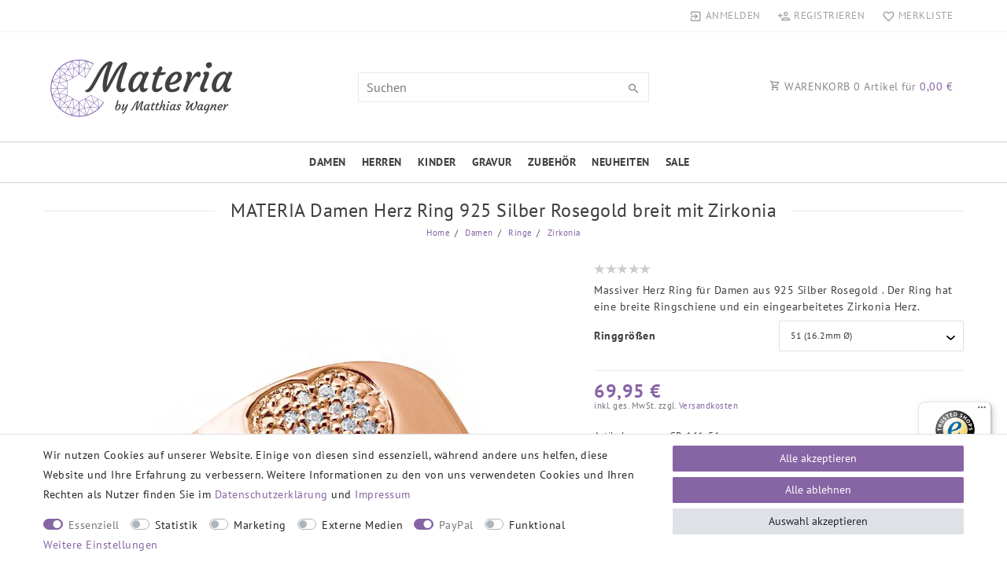

--- FILE ---
content_type: text/html; charset=UTF-8
request_url: https://www.materia-schmuck.de/herz-ring-rosegold-silber-925-breit/a-11808/
body_size: 103789
content:






<!DOCTYPE html>

<html lang="de" data-framework="vue" prefix="og: http://ogp.me/ns#" class="icons-loading">

<head>
                        

    <script type="text/javascript">
    (function() {
        var _availableConsents = {"necessary.consent":[true,[],null],"necessary.consentActiveStatus":[true,["consentActiveStatus","_transaction_ids","cr-freeze"],null],"necessary.externalId":[true,["externalID"],null],"necessary.session":[true,[],null],"necessary.csrf":[true,["XSRF-TOKEN"],null],"necessary.shopbooster_cookie":[true,["plenty_cache"],null],"tracking.googleanalytics":[false,["\/^_gat_UA-\/","\/^_ga_\/","\/^_ga_\\\\S*\/","_ga","_gid","_gat","AMP_TOKEN","__utma","__utmt","__utmb","__utmc","__utmz","__utmv","__utmx","__utmxx","_gaexp","_opt_awcid","_opt_awmid","_opt_awgid","_opt_awkid","_opt_utmc"],false],"marketing.googleads":[false,["\/^_gac_\/","_gcl_aw","_gcl_gs","_gcl_au","IDE","1P_JAR","AID","ANID","CONSENT","DSID","DV","NID","APISID","HSID","SAPISID","SID","SIDCC","SSID","test_cookie"],false],"marketing.facebookpixel":[false,["_fbp","_fbc","act","c_user","datr","fr","m_pixel_ration","pl","presence","sb","spin","wd","xs"],false],"media.reCaptcha":[false,[],false],"paypal.paypal-cookies":[true,["X-PP-SILOVER","X-PP-L7","tsrc","paypalplus_session_v2"],true],"convenience.languageDetection":[null,[],null]};
        var _allowedCookies = ["plenty_cache","consentActiveStatus","_transaction_ids","cr-freeze","externalID","XSRF-TOKEN","X-PP-SILOVER","X-PP-L7","tsrc","paypalplus_session_v2","plenty-shop-cookie","PluginSetPreview","SID_PLENTY_ADMIN_10852","PreviewCookie"] || [];

        window.ConsentManager = (function() {
            var _consents = (function() {
                var _rawCookie = document.cookie.split(";").filter(function (cookie) {
                    return cookie.trim().indexOf("plenty-shop-cookie=") === 0;
                })[0];

                if (!!_rawCookie) {
                    try {
                        _rawCookie = decodeURIComponent(_rawCookie);
                    } catch (e) {
                        document.cookie = "plenty-shop-cookie= ; expires = Thu, 01 Jan 1970 00:00:00 GMT"
                        return null;
                    }

                    try {
                        return JSON.parse(
                            _rawCookie.trim().substr("plenty-shop-cookie=".length)
                        );
                    } catch (e) {
                        return null;
                    }
                }
                return null;
            })();

            Object.keys(_consents || {}).forEach(function(group) {
                if(typeof _consents[group] === 'object' && _consents[group] !== null)
                {
                    Object.keys(_consents[group] || {}).forEach(function(key) {
                        var groupKey = group + "." + key;
                        if(_consents[group][key] && _availableConsents[groupKey] && _availableConsents[groupKey][1].length) {
                            Array.prototype.push.apply(_allowedCookies, _availableConsents[groupKey][1]);
                        }
                    });
                }
            });

            if(!_consents) {
                Object.keys(_availableConsents || {})
                    .forEach(function(groupKey) {
                        if(_availableConsents[groupKey] && ( _availableConsents[groupKey][0] || _availableConsents[groupKey][2] )) {
                            Array.prototype.push.apply(_allowedCookies, _availableConsents[groupKey][1]);
                        }
                    });
            }

            var _setResponse = function(key, response) {
                _consents = _consents || {};
                if(typeof key === "object" && typeof response === "undefined") {
                    _consents = key;
                    document.dispatchEvent(new CustomEvent("consent-change", {
                        detail: {key: null, value: null, data: key}
                    }));
                    _enableScriptsOnConsent();
                } else {
                    var groupKey = key.split(".")[0];
                    var consentKey = key.split(".")[1];
                    _consents[groupKey] = _consents[groupKey] || {};
                    if(consentKey === "*") {
                        Object.keys(_availableConsents).forEach(function(aKey) {
                            if(aKey.split(".")[0] === groupKey) {
                                _consents[groupKey][aKey.split(".")[1]] = response;
                            }
                        });
                    } else {
                        _consents[groupKey][consentKey] = response;
                    }
                    document.dispatchEvent(new CustomEvent("consent-change", {
                        detail: {key: key, value: response, data: _consents}
                    }));
                    _enableScriptsOnConsent();
                }
                if(!_consents.hasOwnProperty('_id')) {
                    _consents['_id'] = "6ae264276dcfe146773e92bbd40bc6067c66b46e";
                }

                Object.keys(_availableConsents).forEach(function(key) {
                    if((_availableConsents[key][1] || []).length > 0) {
                        if(_isConsented(key)) {
                            _availableConsents[key][1].forEach(function(cookie) {
                                if(_allowedCookies.indexOf(cookie) < 0) _allowedCookies.push(cookie);
                            });
                        } else {
                            _allowedCookies = _allowedCookies.filter(function(cookie) {
                                return _availableConsents[key][1].indexOf(cookie) < 0;
                            });
                        }
                    }
                });

                document.cookie = "plenty-shop-cookie=" + JSON.stringify(_consents) + "; path=/; expires=" + _expireDate() + "; secure";
            };
            var _hasResponse = function() {
                return _consents !== null;
            };

            var _expireDate = function() {
                var expireSeconds = 0;
                                    expireSeconds = 8640000;
                                const date = new Date();
                date.setSeconds(date.getSeconds() + expireSeconds);
                const offset = date.getTimezoneOffset() / 60;
                date.setHours(date.getHours() - offset)
                return date.toUTCString();
            }
            var _isConsented = function(key) {
                var groupKey = key.split(".")[0];
                var consentKey = key.split(".")[1];

                if (consentKey === "*") {
                    return Object.keys(_availableConsents).some(function (aKey) {
                        var aGroupKey = aKey.split(".")[0];
                        return aGroupKey === groupKey && _isConsented(aKey);
                    });
                } else {
                    if(!_hasResponse()) {
                        return _availableConsents[key][0] || _availableConsents[key][2];
                    }

                    if(_consents.hasOwnProperty(groupKey) && _consents[groupKey].hasOwnProperty(consentKey))
                    {
                        return !!_consents[groupKey][consentKey];
                    }
                    else {
                        if(!!_availableConsents[key])
                        {
                            return _availableConsents[key][0];
                        }

                        console.warn("Cookie has been blocked due to not being registered: " + key);
                        return false;
                    }
                }
            };
            var _getConsents = function() {
                var _result = {};
                Object.keys(_availableConsents).forEach(function(key) {
                    var groupKey = key.split(".")[0];
                    var consentKey = key.split(".")[1];
                    _result[groupKey] = _result[groupKey] || {};
                    if(consentKey !== "*") {
                        _result[groupKey][consentKey] = _isConsented(key);
                    }
                });
                return _result;
            };
            var _isNecessary = function(key) {
                return _availableConsents.hasOwnProperty(key) && _availableConsents[key][0];
            };
            var _enableScriptsOnConsent = function() {
                var elementsToEnable = document.querySelectorAll("script[data-cookie-consent]");
                Array.prototype.slice.call(elementsToEnable).forEach(function(el) {
                    if(el.dataset && el.dataset.cookieConsent && _isConsented(el.dataset.cookieConsent) && el.type !== "application/javascript") {
                        var newScript = document.createElement("script");
                        if(el.src) {
                            newScript.src = el.src;
                        } else {
                            newScript.textContent = el.textContent;
                        }
                        el.parentNode.replaceChild(newScript, el);
                    }
                });
            };
            window.addEventListener("load", _enableScriptsOnConsent);
                        // Cookie proxy
            (function() {
                var _data = {};
                var _splitCookieString = function(cookiesString) {

                    var _allCookies = cookiesString.split(";");
                    var regex = /[^=]+=[^;]*;?((?:expires|path|domain)=[^;]*;)*/gm;
                    var cookies = [];

                    _allCookies.forEach(function(cookie){
                        if(cookie.trim().indexOf("plenty-shop-cookie=") === 0) {
                            var cookieString = decodeURIComponent(cookiesString);
                            var match;
                            while((match = regex.exec(cookieString)) !== null) {
                                if(match.index === match.lastIndex) {
                                    regex.lastIndex++;
                                }
                                cookies.push(match[0]);
                            }
                        } else if(cookie.length) {
                            cookies.push(cookie);
                        }
                    });

                    return cookies;

                };
                var _parseCookies = function (cookiesString) {
                    return _splitCookieString(cookiesString).map(function(cookieString) {
                        return _parseCookie(cookieString);
                    });
                };
                var _parseCookie = function(cookieString) {
                    var cookie = {
                        name: null,
                        value: null,
                        params: {}
                    };
                    var match = /^([^=]+)=([^;]*);*((?:[^;]*;?)*)$/.exec(cookieString.trim());
                    if(match && match[1]) {
                        cookie.name = match[1];
                        cookie.value = match[2];

                        (match[3] || "").split(";").map(function(param) {
                            return /^([^=]+)=([^;]*);?$/.exec(param.trim());
                        }).filter(function(param) {
                            return !!param;
                        }).forEach(function(param) {
                            cookie.params[param[1]] = param[2];
                        });

                        if(cookie.params && !cookie.params.path) {
                            cookie.params.path = "/";
                        }
                    }

                    return cookie;
                };
                var _isAllowed = function(cookieName) {
                    return _allowedCookies.some(function(allowedCookie) {
                        var match = /^\/(.*)\/([gmiy]*)$/.exec(allowedCookie);
                        return (match && match[1] && (new RegExp(match[1], match[2])).test(cookieName))
                            || allowedCookie === cookieName;
                    });
                };
                var _set = function(cookieString) {
                    var cookie = _parseCookie(cookieString);
                                                                    var domainParts = (window.location.host || window.location.hostname).split(".");
                        if(domainParts[0] === "www") {
                            domainParts.shift();
                            cookie.domain = "." + domainParts.join(".");
                        } else {
                            cookie.domain = (window.location.host || window.location.hostname);
                        }
                                        if(cookie && cookie.name) {
                        if(_isAllowed(cookie.name)) {
                            var cookieValue = cookie.value || "";
                            _data[cookie.name] = cookieValue + Object.keys(cookie.params || {}).map(function(paramKey) {
                                                            var date = new Date(_expireDate());
                                if(paramKey === "expires" && (new Date(cookie.params[paramKey]).getTime()) > date.getTime()) {
                                    return "; expires=" + _expireDate();
                                }
                                                            return "; " + paramKey.trim() + "=" + cookie.params[paramKey].trim();
                            }).join("");
                        } else {
                            _data[cookie.name] = null;
                            console.warn("Cookie has been blocked due to privacy settings: " + cookie.name);
                        }
                        _update();
                    }
                };
                var _get = function() {
                    return Object.keys(_data).filter(function (key) {
                        return !!_data[key];
                    }).map(function (key) {
                        return key + "=" + (_data[key].split(";")[0]);
                    }).join("; ");
                };
                var _update = function() {
                    delete document.cookie;
                    var cookies = _parseCookies(document.cookie);
                    Object.keys(_data).forEach(function(key) {
                        if(!_data[key]) {
                            // unset cookie
                            var domains = (window.location.host || window.location.hostname).split(".");
                            while(domains.length > 1) {
                                document.cookie = key + "=; path=/; expires=Thu, 01 Jan 1970 00:00:01 GMT; domain="+domains.join(".");
                                document.cookie = key + "=; path=/; expires=Thu, 01 Jan 1970 00:00:01 GMT; domain=."+domains.join(".");
                                domains.shift();
                            }
                            document.cookie = key + "=; path=/; expires=Thu, 01 Jan 1970 00:00:01 GMT;";
                            delete _data[key];
                        } else {
                            var existingCookie = cookies.find(function(cookie) { return cookie.name === key; });
                            var parsedData = _parseCookie(key + "=" + _data[key]);
                            if(!existingCookie || existingCookie.value !== parsedData.value) {
                                document.cookie = key + "=" + _data[key];
                            } else {
                                // console.log('No changes to cookie: ' + key);
                            }
                        }
                    });

                    if(!document.__defineGetter__) {
                        Object.defineProperty(document, 'cookie', {
                            get: _get,
                            set: _set
                        });
                    } else {
                        document.__defineGetter__('cookie', _get);
                        document.__defineSetter__('cookie', _set);
                    }
                };

                _splitCookieString(document.cookie).forEach(function(cookie)
                {
                    _set(cookie);
                });

                _update();
            })();
            
            return {
                setResponse: _setResponse,
                hasResponse: _hasResponse,
                isConsented: _isConsented,
                getConsents: _getConsents,
                isNecessary: _isNecessary
            };
        })();
    })();
</script>


    
<meta charset="utf-8">
<meta http-equiv="X-UA-Compatible" content="IE=edge">
<meta name="viewport" content="width=device-width, initial-scale=1">
<meta name="generator" content="plentymarkets" />
<meta name="format-detection" content="telephone=no"> 
<link rel="icon" type="image/x-icon" href="https://cdn03.plentymarkets.com/ryazitesj23f/frontend/MateriaShop/favicon4.png">



            <link rel="canonical" href="https://www.materia-schmuck.de/herz-ring-rosegold-silber-925-breit/a-11808/">
    
                        <link rel="alternate" hreflang="x-default" href="https://www.materia-schmuck.de/herz-ring-rosegold-silber-925-breit/a-11808/"/>
                    <link rel="alternate" hreflang="de" href="https://www.materia-schmuck.de/herz-ring-rosegold-silber-925-breit/a-11808/"/>
            
<style data-font="Custom-Font">
    
                
        .icons-loading .fa { visibility: hidden !important; }
</style>

<link rel="preload" href="https://cdn03.plentymarkets.com/ryazitesj23f/plugin/82/ceres/css/ceres-icons.css" as="style" onload="this.onload=null;this.rel='stylesheet';">
<noscript><link rel="stylesheet" href="https://cdn03.plentymarkets.com/ryazitesj23f/plugin/82/ceres/css/ceres-icons.css"></noscript>


<link rel="preload" as="style" href="https://cdn03.plentymarkets.com/ryazitesj23f/plugin/82/ceres/css/ceres-base.css?v=8eeb3b8b2f1147b5a39ef55c9ce7430e16a6ca71">
    <link rel="stylesheet" href="https://cdn03.plentymarkets.com/ryazitesj23f/plugin/82/ceres/css/ceres-base.css?v=8eeb3b8b2f1147b5a39ef55c9ce7430e16a6ca71">


<script type="application/javascript">
    /*! loadCSS. [c]2017 Filament Group, Inc. MIT License */
    /* This file is meant as a standalone workflow for
    - testing support for link[rel=preload]
    - enabling async CSS loading in browsers that do not support rel=preload
    - applying rel preload css once loaded, whether supported or not.
    */
    (function( w ){
        "use strict";
        // rel=preload support test
        if( !w.loadCSS ){
            w.loadCSS = function(){};
        }
        // define on the loadCSS obj
        var rp = loadCSS.relpreload = {};
        // rel=preload feature support test
        // runs once and returns a function for compat purposes
        rp.support = (function(){
            var ret;
            try {
                ret = w.document.createElement( "link" ).relList.supports( "preload" );
            } catch (e) {
                ret = false;
            }
            return function(){
                return ret;
            };
        })();

        // if preload isn't supported, get an asynchronous load by using a non-matching media attribute
        // then change that media back to its intended value on load
        rp.bindMediaToggle = function( link ){
            // remember existing media attr for ultimate state, or default to 'all'
            var finalMedia = link.media || "all";

            function enableStylesheet(){
                // unbind listeners
                if( link.addEventListener ){
                    link.removeEventListener( "load", enableStylesheet );
                } else if( link.attachEvent ){
                    link.detachEvent( "onload", enableStylesheet );
                }
                link.setAttribute( "onload", null );
                link.media = finalMedia;
            }

            // bind load handlers to enable media
            if( link.addEventListener ){
                link.addEventListener( "load", enableStylesheet );
            } else if( link.attachEvent ){
                link.attachEvent( "onload", enableStylesheet );
            }

            // Set rel and non-applicable media type to start an async request
            // note: timeout allows this to happen async to let rendering continue in IE
            setTimeout(function(){
                link.rel = "stylesheet";
                link.media = "only x";
            });
            // also enable media after 3 seconds,
            // which will catch very old browsers (android 2.x, old firefox) that don't support onload on link
            setTimeout( enableStylesheet, 3000 );
        };

        // loop through link elements in DOM
        rp.poly = function(){
            // double check this to prevent external calls from running
            if( rp.support() ){
                return;
            }
            var links = w.document.getElementsByTagName( "link" );
            for( var i = 0; i < links.length; i++ ){
                var link = links[ i ];
                // qualify links to those with rel=preload and as=style attrs
                if( link.rel === "preload" && link.getAttribute( "as" ) === "style" && !link.getAttribute( "data-loadcss" ) ){
                    // prevent rerunning on link
                    link.setAttribute( "data-loadcss", true );
                    // bind listeners to toggle media back
                    rp.bindMediaToggle( link );
                }
            }
        };

        // if unsupported, run the polyfill
        if( !rp.support() ){
            // run once at least
            rp.poly();

            // rerun poly on an interval until onload
            var run = w.setInterval( rp.poly, 500 );
            if( w.addEventListener ){
                w.addEventListener( "load", function(){
                    rp.poly();
                    w.clearInterval( run );
                } );
            } else if( w.attachEvent ){
                w.attachEvent( "onload", function(){
                    rp.poly();
                    w.clearInterval( run );
                } );
            }
        }


        // commonjs
        if( typeof exports !== "undefined" ){
            exports.loadCSS = loadCSS;
        }
        else {
            w.loadCSS = loadCSS;
        }
    }( typeof global !== "undefined" ? global : this ) );

    (function() {
        var checkIconFont = function() {
            if(!document.fonts || document.fonts.check("1em FontAwesome")) {
                document.documentElement.classList.remove('icons-loading');
            }
        };

        if(document.fonts) {
            document.fonts.addEventListener("loadingdone", checkIconFont);
            window.addEventListener("load", checkIconFont);
        }
        checkIconFont();
    })();
</script>

                    

<!-- Extend the existing style with a template -->
                            
    

<script>

    console.log({"gtmid":"GTM-KNZ4PCW","analytics":{"analyticsPriceType":"gross","splitCategoryLists":"true","useItemViewList":"true","maxProductsPerHit":"35","productListSelector":".product-list > li","indexCartValue":""},"pixelID":"2687368588282596","consentGoogleAnalyticsActive":"true","consentGoogleAnalyticsGroup":"tracking","consentGoogleAnalyticsNecessary":"false","consentGoogleAnalyticsIsOptOut":"false","consentGoogleAnalyticsCookieNames":"\/^_gat_UA-\/,\/^_ga_\/,\/^_ga_\\\\S*\/,_ga,_gid,_gat,AMP_TOKEN,__utma,__utmt,__utmb,__utmc,__utmz,__utmv,__utmx,__utmxx,_gaexp,_opt_awcid,_opt_awmid,_opt_awgid,_opt_awkid,_opt_utmc","consentGoogleAnalyticsPolicyUrl":"https:\/\/policies.google.com\/privacy","consentGoogleAnalyticsConsentMode":"true","consentGoogleAdsActive":"true","consentGoogleAdsGroup":"marketing","consentGoogleAdsNecessary":"false","consentGoogleAdsIsOptOut":"false","consentGoogleAdsCookieNames":"\/^_gac_\/,_gcl_aw,_gcl_gs,_gcl_au,IDE,1P_JAR,AID,ANID,CONSENT,DSID,DV,NID,APISID,HSID,SAPISID,SID,SIDCC,SSID,test_cookie","consentGoogleAdsPolicyUrl":"https:\/\/www.google.com\/privacy\/ads\/","consentGoogleAdsConsentMode":"true","consentFacebookPixelActive":"true","consentFacebookPixelGroup":"marketing","consentFacebookPixelNecessary":"false","consentFacebookPixelIsOptOut":"false","consentFacebookPixelCookieNames":"_fbp,_fbc,act,c_user,datr,fr,m_pixel_ration,pl,presence,sb,spin,wd,xs","consentFacebookPixelPolicyUrl":"https:\/\/www.facebook.com\/policies\/cookies","consentBingAdsActive":"false","consentBingAdsGroup":"tracking","consentBingAdsNecessary":"false","consentBingAdsIsOptOut":"false","consentBingAdsCookieNames":"UET,_uetsid_exp,_uetmsclkid_exp,_uetmsclkid,_uetsid,SRCHHPGUSR,SRCHUSR,MSCC,SRCHUID,_SS,_EDGE_S,SRCHD,MUID,_RwBf,_HPVN,ipv6,_uetvid","consentBingAdsPolicyUrl":"https:\/\/privacy.microsoft.com\/de-de\/privacystatement","consentBingAdsConsentMode":"false","consentPinterestActive":"false","consentPinterestGroup":"tracking","consentPinterestNecessary":"false","consentPinterestIsOptOut":"false","consentPinterestCookieNames":"_pinterest_ct_ua,_pinterest_sess,_pinterest_ct,_pinterest_ct_rt,_epik,_derived_epik,_pin_unauth","consentPinterestPolicyUrl":"https:\/\/policy.pinterest.com\/de\/privacy-policy","consentAdcellActive":"false","consentAdcellGroup":"tracking","consentAdcellNecessary":"false","consentAdcellIsOptOut":"false","consentAdcellCookieNames":"ADCELLsession,ADCELLpidX,ADCELLspidX,ADCELLvpidX,ADCELLjhX,ADCELLnoTrack","consentAdcellPolicyUrl":"https:\/\/www.adcell.de\/agb#sector_6","consentEcondaActive":"false","consentEcondaGroup":"tracking","consentEcondaNecessary":"false","consentEcondaIsOptOut":"false","consentEcondaCookieNames":"emos_jcvid,emos-session,emos-visitor","consentEcondaPolicyUrl":"https:\/\/www.econda.de\/ueber-uns\/datenschutzerklaerung\/","consentChannelPilotActive":"false","consentChannelPilotGroup":"tracking","consentChannelPilotNecessary":"false","consentChannelPilotIsOptOut":"false","consentChannelPilotCookieNames":"__cpc","consentChannelPilotPolicyUrl":"https:\/\/channelpilot.com\/de\/datenschutz\/","consentSendinblueActive":"false","consentSendinblueGroup":"marketing","consentSendinblueNecessary":"false","consentSendinblueIsOptOut":"false","consentSendinblueCookieNames":"sib_cuid,uuid","consentSendinbluePolicyUrl":"https:\/\/de.sendinblue.com\/datenschutz-uebersicht\/","consentHotjarActive":"false","consentHotjarGroup":"tracking","consentHotjarNecessary":"false","consentHotjarIsOptOut":"false","consentHotjarCookieNames":"_hjClosedSurveyInvites,_hjDonePolls,_hjMinimizedPolls,_hjShownFeedbackMessage,_hjSessionTooLarge,_hjSessionRejected,_hjSessionResumed,_hjid,_hjRecordingLastActivity,_hjTLDTest,_hjUserAttributesHash,_hjCachedUserAttributes,_hjLocalStorageTest,_hjIncludedInPageviewSample,_hjIncludedInSessionSample,_hjAbsoluteSessionInProgress,_hjFirstSeen,_hjViewportId,_hjRecordingEnabled","consentHotjarPolicyUrl":"https:\/\/www.hotjar.com\/legal\/policies\/privacy\/","consentMoebeldeActive":"false","consentMoebeldeGroup":"tracking","consentMoebeldeNecessary":"false","consentMoebeldeIsOptOut":"false","consentMoebeldeCookieNames":"","consentMoebeldePolicyUrl":"https:\/\/www.moebel.de\/datenschutz","consentIntelligentReachActive":"false","consentIntelligentReachGroup":"tracking","consentIntelligentReachNecessary":"false","consentIntelligentReachIsOptOut":"false","consentIntelligentReachCookieNames":"","consentIntelligentReachPolicyUrl":"https:\/\/www.intelligentreach.com\/privacy-policy\/","consentClarityActive":"false","consentClarityGroup":"tracking","consentClarityNecessary":"false","consentClarityIsOptOut":"false","consentClarityCookieNames":"_clck,_clsk","consentClarityPolicyUrl":"https:\/\/www.Clarity.com\/privacy-policy\/","consentAwinActive":"false","consentAwinGroup":"tracking","consentAwinNecessary":"false","consentAwinIsOptOut":"false","consentAwinCookieNames":"bId,\/^aw\/,AWSESS,\/^awpv\/,\/^_aw_m_\/,\/^_aw_sn_\/,_D9J","consentAwinPolicyUrl":"https:\/\/www.awin.com\/de\/datenschutzerklarung","consentBelboonActive":"false","consentBelboonGroup":"tracking","consentBelboonNecessary":"false","consentBelboonIsOptOut":"false","consentBelboonCookieNames":"","consentBelboonPolicyUrl":"https:\/\/belboon.com\/datenschutz\/","consentTagManagerActive":"false","consentTagManagerGroup":"convenience","consentTagManagerNecessary":"true","consentTagManagerIsOptOut":"true","consentTagManagerCookieNames":"no-cookies","consentTagManagerPolicyUrl":"https:\/\/policies.google.com\/privacy","metaTags":"<meta name=\"google-site-verification\" content=\"77I4HMqpqHIWV60yicJwxK9NXqgBxhBiqh2M54Z3jJ0\" \/>\n<meta name=\"msvalidate.01\" content=\"210A9028C2DB1932062F9DE05B9150C2\" \/>","pro":{"useDevmode":"true"}});
    function setCookie(name,value,days) {
        var expires = "";
        if (days) {
            var date = new Date();
            date.setTime(date.getTime() + (days*24*60*60*1000));
            expires = "; expires=" + date.toUTCString();
        }
        document.cookie = name + "=" + (value || "")  + expires + "; path=/";
    }
    function getCookie(name) {
        var nameEQ = name + "=";
        var ca = document.cookie.split(';');
        for (var i = 0; i < ca.length; i++) {
            var c = ca[i];
            while (c.charAt(0) == ' ') c = c.substring(1, c.length);
            if (c.indexOf(nameEQ) == 0) return c.substring(nameEQ.length, c.length);
        }
        return null;
    }

    if (getCookie("externalID") == null) {
        setCookie("externalID",  '696cb2aad6259' + Math.random(), 100);
    }

    let consentActiveStatus = [{"googleanalytics":"false","googleads":"false","facebookpixel":"true","bingads":"false","pinterest":"false","adcell":"false","econda":"false","channelpilot":"false","sendinblue":"false","hotjar":"false","moebelde":"false","intelligentreach":"false","clarity":"false","awin":"false","belboon":"false"}];
    setCookie("consentActiveStatus",JSON.stringify(consentActiveStatus),100);

    function normalizeString(a) {
        return a.replace(/[^\w\s]/gi, '');
    }

    function convertAttributesToText(attributes){
        var variantText = '';

        if(attributes.length){
            for(let i = 0; i < attributes.length ; i++){
                variantText+= attributes[i]["value"]["names"]["name"];
                if(i !== (attributes.length-1)){
                    variantText+= ", ";
                }
            }
        }
        return variantText;
    }

    function sendProductListClick(position, products) {
        var payload = {
            'ecommerce': {
                'currencyCode': '',
                'click': {
                    'actionField': {'list': ''},
                    'products': new Array(products[position])
                }
            },
            'ga4Event': 'select_item',
            'nonInteractionHit': false,
            'event': 'ecommerceEvent',
            'eventCategory': 'E-Commerce',
            'eventAction': 'Produktklick',
            'eventLabel': '',
            'eventValue': undefined
        };
        dataLayer.push(payload);console.log("%cDATALAYER","color:green", payload);    }

    function capiCall(payload){
            }

    window.dataLayer = window.dataLayer || [];
    function gtag() { window.dataLayer.push(arguments);}
    let plentyShopCookie = getCookie("plenty-shop-cookie");
    plentyShopCookie = (typeof plentyShopCookie === "undefined") ? '' : JSON.parse(decodeURIComponent(plentyShopCookie));
    console.log("%cPlentyShopCookie","color:green", plentyShopCookie);

    
        if(plentyShopCookie) {
            let hasConsentedToMicrosoftAds = false;
            let microsoftConsentObject = {};

            
            if (hasConsentedToMicrosoftAds) {
                microsoftConsentObject = {
                    ad_storage: 'granted'
                };

                window.uetq = window.uetq || [];
                window.uetq.push('consent', 'default', microsoftConsentObject);
            }
        }
    
                    let ad_storage =  'denied';
        let ad_user_data = 'denied';
        let ad_personalization = 'denied';
        let analytics_storage = 'denied';

        if(plentyShopCookie){
            ad_storage=  plentyShopCookie.marketing.googleads ? 'granted' : 'denied';
            ad_user_data=  plentyShopCookie.marketing.googleads ? 'granted' : 'denied';
            ad_personalization=  plentyShopCookie.marketing.googleads ? 'granted' : 'denied';
            analytics_storage=  plentyShopCookie.marketing.googleads ? 'granted' : 'denied';
                        console.log("%cAdStorage","color:green", ad_storage);
            console.log("%cAdUserData","color:green", ad_user_data);
            console.log("%cAdPersonalization","color:green", ad_personalization);
            console.log("%cAnalyticsStorage","color:green", analytics_storage);
                    }

        let consentObject = {
            ad_storage: ad_storage,
            ad_user_data: ad_user_data,
            ad_personalization: ad_personalization,
            analytics_storage: analytics_storage
        };

        gtag('consent', 'default', consentObject);
    

    document.addEventListener("consent-change", function (e){

        console.log("%cConsentChanged","color:green", e.detail.data);
        var consentIntervall = setInterval(function(){

            
                let consentObject = {
                    ad_storage: e.detail.data.marketing.googleads ? 'granted' : 'denied',
                    ad_user_data: e.detail.data.marketing.googleads ? 'granted' : 'denied',
                    ad_personalization: e.detail.data.marketing.googleads ? 'granted' : 'denied',
                    analytics_storage: e.detail.data.marketing.googleads ? 'granted' : 'denied'
                };

                gtag('consent', 'update', consentObject );

            
            
                let hasConsentedToMicrosoftAds = false;
                let basicMicrosoftConsentObject = {};

                
                if (hasConsentedToMicrosoftAds) {
                    basicMicrosoftConsentObject = {
                        ad_storage: 'granted'
                    };

                    window.uetq = window.uetq || [];
                    window.uetq.push('consent', 'update', basicMicrosoftConsentObject);
                }

            
            var payload = {
                'event': 'consentChanged'
            };
            dataLayer.push(payload);console.log("%cDATALAYER","color:green", payload);
            clearInterval(consentIntervall);
        }, 200);
    });
</script>


            



    
    
                
    
    

    
    
    
    
    

                                            


<meta name="robots" content="all">
    <meta name="description" content="Breiter Herz Ring aus rose vergoldetem 925 Silber mit weißen Zirkonia • Kostenloser Versand in Deutschland • Modell in rhodiniertem Silber verfügbar">
    <meta name="keywords" content="herzring damenring goldring silberring frauen schmuck liebe Echtschmuck gold herzschmuck herzringe geschenk für sie geschenke freundin geburtstag valentinstag muttertag goldschmuck echt nickelfrei mode modisch modeschmuck elegant schön">
<meta property="og:title" content="MATERIA Damen Herz Ring 925 Silber Rosegold breit mit Zirkonia
         | Materia Schmuck"/>
<meta property="og:type" content="article"/>
<meta property="og:url" content="https://www.materia-schmuck.de/herz-ring-rosegold-silber-925-breit/a-11808/"/>
<meta property="og:image" content="https://cdn03.plentymarkets.com/ryazitesj23f/item/images/11808/full/Damen-Ring-Herz-Rosegold-breit--11808.jpeg"/>
<meta property="thumbnail" content="https://cdn03.plentymarkets.com/ryazitesj23f/item/images/11808/full/Damen-Ring-Herz-Rosegold-breit--11808.jpeg"/>

<script type="application/ld+json">
            {
                "@context"      : "https://schema.org/",
                "@type"         : "Product",
                "@id"           : "12705",
                "name"          : "MATERIA Damen Herz Ring 925 Silber Rosegold breit mit Zirkonia",
                "category"      : "Zirkonia",
                "releaseDate"   : "",
                "image"         : "https://cdn03.plentymarkets.com/ryazitesj23f/item/images/11808/full/Damen-Ring-Herz-Rosegold-breit--11808.jpeg",
                "identifier"    : "12705",
                "description"   : "Rosegold Herz Ring Damen mit ZirkoniaUnser Herz Ring vereint modernen, schlichten&amp;nbsp;Stil, Tragekomfort und hochwertige Verarbeitung. Er ist in erfahrener Silberschmiede aus rosé-vergoldetem 925 Sterling Silber gefertigt und mit 14 funkelnden Zirkonia Steinen verziert. Das Zirkonia Herz ist direkt in den Ring eingearbeitet. Die Ringschiene ist auf der Rückseite flach verbödet und mit kleinen Herzen ausgearbeitet. Mit ihrem breiten gleichmäßigen Design sorgt sie für ein angenehmes Tragegefühl.Bitte beachten Sie: Dieses Modell führen wir ebenfalls in rhodiniertem Silber (Art.&amp;nbsp;Nr. SR-143 -&amp;nbsp;nicht in diesem Angebot enthalten).&amp;nbsp;Details: - Hochwertige e Verarbeitung- Schimmerndes Herz mit 14 weißen Zirkonia- Bequem und gut für täglichen Gebrauch geeignet- Rückseite flach verbödet, mit kleinen Herzen ausgearbeitetMaterial: - Metall: 925 Sterling Silber mit Stempel- Rose vergoldet - langlebig und resistent- Besatz: 14 weiße ZirkoniaMaße: - Breite Ringschiene: 8mm- Maße Herz (BxH): 7 x 8mm- Gewicht: 6,9gLieferumfang: Damenring wirk inklusive schicker Materia Schmuckbox versandt - ein perfektes Geschenk für eine Frau",
                "disambiguatingDescription" : "Massiver Herz Ring für Damen aus 925 Silber Rosegold . Der Ring hat eine breite Ringschiene und ein eingearbeitetes Zirkonia Herz.",
                "manufacturer"  : {
                    "@type"         : "Organization",
                    "name"          : "MATERIA by Matthias Wagner"
                },
                "brand"         : {
                    "@type"         : "Brand",
                    "name"          : "MATERIA by Matthias Wagner"
                },
                "sku"           : "12705",
                "gtin"          : "4250625124285",
                "gtin13"        : "4250625124285",
                "offers": {
                    "@type"         : "Offer",
                    "priceCurrency" : "EUR",
                    "price"         : "69.95",
                    "url"           : "https://www.materia-schmuck.de/herz-ring-rosegold-silber-925-breit/a-11808/",
                    "availability"  : "https://schema.org/InStock",
                    "itemCondition" : "https://schema.org/NewCondition"
                },
                "depth": {
                    "@type"         : "QuantitativeValue",
                    "value"         : "0"
                },
                "width": {
                    "@type"         : "QuantitativeValue",
                    "value"         : "0"
                },
                "height": {
                    "@type"         : "QuantitativeValue",
                    "value"         : "0"
                },
                "weight": {
                    "@type"         : "QuantitativeValue",
                    "value"         : "76"
                }
            }
        </script>

<title>MATERIA Damen Herz Ring 925 Silber Rosegold breit mit Zirkonia
         | Materia Schmuck</title>

                <style>.contentSlider .carousel-indicators{
display:none;
}
.contentSlider .carousel-indicators li{
    width: 10px;
    height: 10px;
    border-radius: 50%;
}
.CharityCont div{
max-width:100px;
}
.widgetBannerCharity{
margin-bottom:0 !important;
}
.WeihnachtsVersand {
    border: 2px solid #d0d0d0;
}
.FullSizeImage{
padding-bottom: 0 !important;
}
.FullSizeImage .img-cover{
position: static !important;
    transform: none !important;
}

@media(min-width:768px){
    .contentSlider .carousel-indicators{
        display:flex;
     }
   .carousel-control .fa {
        font-size: 3rem;
    }
   .contentSlider .carousel-control-next{
       justify-content: flex-end;
       padding-right:10px;
    }
    .contentSlider .carousel-control-prev{
       justify-content: flex-start;
       padding-left:10px;
    }
}</style>
                                    <meta name="google-site-verification" content="77I4HMqpqHIWV60yicJwxK9NXqgBxhBiqh2M54Z3jJ0" /><meta name="msvalidate.01" content="210A9028C2DB1932062F9DE05B9150C2" /><script>        let isSignUp = false;        document.addEventListener("onSignUpSuccess", function (e) {            console.log("%cSignUp", "color:green", e);            isSignUp = true;            localStorage.setItem("signupTime", new Date().getTime());        });        document.addEventListener("onSetUserData", function (e) {                        console.log("%cSetUserData", "color:green", e);            console.log(e.detail.oldState.user.userData);            console.log(e.detail.newState.user.userData);                        if (e.detail.oldState.user.userData == null && e.detail.newState.user.userData !== null) {                let lastSignUpTime = localStorage.getItem("signupTime");                let timeDiff = new Date().getTime() - lastSignUpTime;                let is24HoursPassed = timeDiff > 24 * 60 * 60 * 1000;                if (isSignUp || is24HoursPassed) {                    console.log("Benutzer angemeldet");                    var payload = {                        'event': isSignUp ? 'sign_up' : 'login',                        'user_id': e.detail.newState.user.userData.id,                        'pageType': 'tpl.item'                    };                    dataLayer.push(payload);                    console.log("%cDATALAYER", "color:green", payload);                    isSignUp = false;                }            }        });        document.addEventListener("onSetComponent", function (e) {            console.log(e.detail);            if(e.detail.payload.component === "basket-preview"){                var payload = {                    'event': 'funnel_event',                    'action': 'OPEN_BASKET_PREVIEW',                };                dataLayer.push(payload);                console.log("%cDATALAYER", "color:green", payload);            }        });        document.addEventListener("onSetCouponCode", function (e) {            console.log(e.detail);            if(e.detail.payload !== null){                var payload = {                    'event': 'funnel_event',                    'action': 'COUPON_CODE_ADDED',                    'couponCode': e.detail.payload                };                dataLayer.push(payload);                console.log("%cDATALAYER", "color:green", payload);            }        });                var payload ={            'event': 'facebookEvent',            'event_id': '696cb2aad77c4' + Math.random(),            'facebookEventName': 'PageView'        };        dataLayer.push(payload);console.log("%cDATALAYER","color:green", payload);        capiCall(payload);                document.addEventListener("onAddWishListId", function (e) {            var payload = {                'event': 'AddToWishlist',                'event_id': '696cb2aad77c4' + Math.random(),                'ga4Event': 'add_to_wishlist',                'content_name': 'Artikeldetailseite',                'content_category': '',                'content_type': 'product',                'content_ids': e.detail.payload,                'contents': '',                'currency': 'EUR',                'value': '0.01'            };            dataLayer.push(payload);console.log("%cDATALAYER","color:green", payload);                    });        document.addEventListener("onSetWishListItems", function (e) {            console.log(e.detail.payload);            if (typeof e.detail.payload !== 'undefined') {                var products = [];                var idList = [];                var contents = [];                e.detail.payload.forEach(function (item, index) {                    products.push({                        id: item.data.item.id + '',                        name: item.data.texts.name3,                        price: item.data.prices.default.price.value + '',                        brand: item.data.item.manufacturer.externalName,                        category: 'Damen\/Ringe\/Zirkonia',                        variant: convertAttributesToText(item.data.attributes),                        position: index,                        list: 'Wunschliste'                    });                    contents.push({                        id: item.data.item.id,                        quantity: 1,                        item_price: item.data.prices.default.price.value                    });                    idList.push(item.id);                });                var payload = {                    'ecommerce': {                        'currencyCode': 'EUR',                        'impressions': products                    },                    'google_tag_params': {                        'ecomm_prodid': idList,                        'ecomm_pagetype': 'other',                        'ecomm_category': 'Wunschliste',                    },                    'content_ids': idList,                    'content_name': 'Wunschliste',                    'content_type': 'product',                    'contents': contents,                    'currency': 'EUR',                    'value': '0.01',                    'event': 'ecommerceEvent',                    'event_id': '696cb2aad77c4' + Math.random(),                    'ga4Event': 'view_item_list',                    'eventCategory': 'E-Commerce',                    'eventAction': 'Produktimpression',                    'eventLabel': 'Artikeldetailseite',                    'eventValue': undefined                };                dataLayer.push(payload);console.log("%cDATALAYER","color:green", payload);                capiCall(payload);            }        });        document.addEventListener("onContactFormSend", function (e) {            var payload ={                'event': 'facebookEvent',                'event_id': '696cb2aad77c4' + Math.random(),                'facebookEventName': 'Contact',                'currency': 'EUR',                'value': '0.01'            };            dataLayer.push(payload);console.log("%cDATALAYER","color:green", payload);            capiCall(payload);        });        document.addEventListener("onSetVariationOrderProperty", function (e) {            var payload = {                'event': 'facebookEvent',                'facebookEventName': 'CustomizeProduct',                'event_id': '696cb2aad77c4' + Math.random(),                'currency': 'EUR',                'value': '0.01'            };            dataLayer.push(payload);console.log("%cDATALAYER","color:green", payload);            capiCall(payload);        });        document.addEventListener("onAddBasketItem", function (e) {            console.log("%cAddBasketItem-Payload","color:green", e);            var payload = {                'ecommerce': {                    'currencyCode': 'EUR',                    'add': {                        'actionField':                            {'list': 'Artikeldetailseite'},                        'products': [{                            'id': e.detail.payload[0].variationId + '',                            'quantity': e.detail.payload[0].quantity,                            'price': e.detail.payload[0].price+'',                            'variant': convertAttributesToText(e.detail.payload[0].variation.data.attributes),                            'name': e.detail.payload[0].variation.data.texts.name3,                            'brand': e.detail.payload[0].variation.data.item.manufacturer.externalName,                            'category': 'Damen\/Ringe\/Zirkonia'                                                    }]                    }                },                'content_name': 'Artikeldetailseite',                'content_type': 'product',                'content_ids': e.detail.payload[0].variationId,                'contents': [{                    'id': e.detail.payload[0].variationId,                    'quantity': e.detail.payload[0].quantity,                    'item_price': e.detail.payload[0].price                }],                'currency': 'EUR',                'value': '0.01',                'addCartValue':e.detail.payload[0].price+'',                'addCartQty': e.detail.payload[0].quantity,                'addCartId':e.detail.payload[0].variationId + '',                'addCartVariant': convertAttributesToText(e.detail.payload[0].variation.data.attributes),                'addCartName': e.detail.payload[0].variation.data.texts.name3,                'addCartBrand': e.detail.payload[0].variation.data.item.manufacturer.externalName,                'addCartCategory': 'Damen\/Ringe\/Zirkonia',                'addCartImage': e.detail.payload[0].variation.data.images.all[0].url,                'addCartItemLink': "https://www.materia-schmuck.de/a-" + e.detail.payload[0].variation.data.item.id,                'nonInteractionHit': false,                'event': 'ecommerceEvent',                'event_id': '696cb2aad77c4' + Math.random(),                'ga4Event': 'add_to_cart',                'eventCategory': 'E-Commerce',                'eventAction': 'addToCart',                'eventLabel': undefined,                'eventValue': undefined            };            dataLayer.push(payload);console.log("%cDATALAYER","color:green", payload);            capiCall(payload);        }, false);        document.addEventListener("onRemoveBasketItem", function (e) {            changeQty('remove', e);        });        document.addEventListener("onUpdateBasketItemQuantity",function (e) {            function isCurrentItem(item) {                return item.id == e.detail.payload.id;            }            currentBasketItem = e.detail.oldState.basket.items.find(isCurrentItem);            var origQty = currentBasketItem.quantity;            var newQty = e.detail.payload.quantity;            var qtyDiff = newQty - origQty;            if (qtyDiff > 0) {                changeQty("add", e, qtyDiff);            }            else{                changeQty("remove", e, qtyDiff *= -1);            }        });        document.addEventListener("onUpdateBasketItem", function (e) {            function isCurrentItem(item) {                return item.id == e.detail.payload.id;            }            currentBasketItem = e.detail.oldState.basket.items.find(isCurrentItem);            var origQty = currentBasketItem.quantity;            var newQty = e.detail.payload.quantity;            var qtyDiff = newQty - origQty;            if (qtyDiff > 0) {                changeQty("add", e, qtyDiff);            }        });        function changeQty(action, e, qty = e.detail.quantity) {            var currentBasketItem;            if (e.type === "onRemoveBasketItem") {                function isCurrentItem(item) {                    return item.id == e.detail.payload;                }                currentBasketItem = e.detail.oldState.basket.items.find(isCurrentItem);                qty = currentBasketItem.quantity;            } else {                function isCurrentItem(item) {                    return item.variationId == e.detail.payload.variationId;                }                currentBasketItem = e.detail.newState.basket.items.find(isCurrentItem);            }            console.log("%cDATALAYER-CurrentBasketItem","color:green", currentBasketItem);            var payload = {                'ecommerce': {                    'currencyCode': 'EUR',                    [action]: {                        'products': [{                            'name': currentBasketItem.variation.data.texts.name3,                            'id': currentBasketItem.variationId + '',                            'price': currentBasketItem.price + '',                            'variant': convertAttributesToText(currentBasketItem.variation.data.attributes),                            'brand': currentBasketItem.variation.data.item.manufacturer.externalName,                            'category': 'Damen\/Ringe\/Zirkonia',                            'quantity': qty                                                      }]                    }                },                'content_name': 'Warenkorbvorschau',                'content_type': 'product',                'content_ids': currentBasketItem.variationId,                'contents': [{                    'id': currentBasketItem.variationId,                    'quantity': qty,                    'item_price': currentBasketItem.price                }],                'currency': 'EUR',                'value': '0.01',                'addCartValue':currentBasketItem.price+'',                'addCartQty': currentBasketItem.quantity,                'addCartId':currentBasketItem.variationId + '',                'addCartVariant': convertAttributesToText(currentBasketItem.variation.data.attributes),                'addCartName': currentBasketItem.variation.data.texts.name3,                'addCartBrand': currentBasketItem.variation.data.item.manufacturer.externalName,                'addCartCategory': 'Damen\/Ringe\/Zirkonia',                'addCartImage':  currentBasketItem.variation.data.images.all[0].url,                'addCartItemLink': "https://www.materia-schmuck.de/a-" +  currentBasketItem.variation.data.item.id,                'nonInteractionHit': false,                'event': 'ecommerceEvent',                'event_id': '696cb2aad77c4' + Math.random(),                'eventCategory': 'E-Commerce',                'ga4Event' : action + (action === 'add' ? '_to': '_from') + '_cart',                'eventAction': action + 'FromCart',                'eventLabel': undefined,                'eventValue': undefined            };            dataLayer.push(payload);console.log("%cDATALAYER","color:green", payload);            if(action === "add"){                capiCall(payload);            }        }    </script><script>    var payload ={        'ecommerce': {            'currencyCode': 'EUR',            'detail': {                'actionField':{'list': 'Artikeldetailseite'},                'products': [{                    'id': '12705',                    'name': 'MATERIA\u0020Damen\u0020Herz\u0020Ring\u0020925\u0020Silber\u0020Rosegold\u0020breit\u0020mit\u0020Zirkonia',                    'price': '69.95',                    'brand': 'MATERIA\u0020by\u0020Matthias\u0020Wagner',                    'category': 'Damen\/Ringe\/Zirkonia',                    'variant': '51 (16.2mm Ø)'                }]            }        },        'google_tag_params': {            'ecomm_prodid': '12705',            'ecomm_pagetype': 'product',            'ecomm_totalvalue': '69.95',            'ecomm_category': 'Damen\/Ringe\/Zirkonia'        },        'content_ids': 12705,        'content_name': 'MATERIA\u0020Damen\u0020Herz\u0020Ring\u0020925\u0020Silber\u0020Rosegold\u0020breit\u0020mit\u0020Zirkonia',        'content_type': 'product',        'contents': [{            'id': '12705',            'quantity': 1,            'item_price': 69.95        }],        'currency': 'EUR',        'categoryId': 323,        'value': '0.01',        'event': 'ecommerceEvent',        'event_id': '696cb2aad77c4' + Math.random(),        'ga4Event' : 'view_item',        'eventCategory': 'E-Commerce',        'eventAction': 'Produktdetailseite',        'eventLabel': undefined,        'eventValue': undefined    };    dataLayer.push(payload);console.log("%cDATALAYER","color:green", payload);    capiCall(payload);        document.addEventListener("onVariationChanged", function (e) {            var payload = {                'event': 'facebookEvent',                'facebookEventName': 'CustomizeProduct',                'event_id': '696cb2aad77c4' + Math.random(),                'currency': 'EUR',                'value': '0.01'            };            dataLayer.push(payload);console.log("%cDATALAYER","color:green", payload);            capiCall(payload);        var payload = {            'ecommerce': {                'currencyCode': 'EUR',                'detail': {                    'products': [{                        'id': e.detail.documents[0].id + '',                        'name': e.detail.documents[0].data.texts.name3,                        'price': e.detail.documents[0].data.prices.default.price.value + '',                        'brand': e.detail.documents[0].data.item.manufacturer.externalName + '',                        'category': 'Damen\/Ringe\/Zirkonia',                        'variant': convertAttributesToText(e.detail.documents[0].data.attributes)                    }]                }            },            'google_tag_params': {                'ecomm_prodid': e.detail.documents[0].id,                'ecomm_pagetype': 'product',                'ecomm_totalvalue': e.detail.documents[0].data.prices.default.price.value,                'ecomm_category': 'Damen\/Ringe\/Zirkonia'            },            'content_ids': e.detail.documents[0].id,            'content_name': e.detail.documents[0].data.texts.name3,            'content_type': 'product',            'currency': 'EUR',            'value': '0.01',            'event': 'ecommerceEvent',            'event_id': '696cb2aad77c4' + Math.random(),            'ga4Event' : 'view_item',            'nonInteractionHit': false,            'eventCategory': 'E-Commerce',            'eventAction': 'Produktdetailseite',            'eventLabel': undefined,            'eventValue': undefined        };        dataLayer.push(payload);console.log("%cDATALAYER","color:green", payload);        capiCall(payload);    }, false);</script><!-- Google Tag Manager --><script >        (function (w, d, s, l, i) {            w[l] = w[l] || [];            w[l].push({                'gtm.start':                    new Date().getTime(), event: 'gtm.js'            });            var f = d.getElementsByTagName(s)[0],                j = d.createElement(s), dl = l != 'dataLayer' ? '&l=' + l : '';            j.async = true;            j.src =                'https://www.googletagmanager.com/gtm.js?id=' + i + dl;            f.parentNode.insertBefore(j, f);        })(window, document, 'script', 'dataLayer', 'GTM-KNZ4PCW');</script><!-- End Google Tag Manager -->
            <link rel="stylesheet" href="https://cdn03.plentymarkets.com/ryazitesj23f/plugin/82/notificationwidget/css/main.css?v=8eeb3b8b2f1147b5a39ef55c9ce7430e16a6ca71">

            <style>
    #paypal_loading_screen {
        display: none;
        position: fixed;
        z-index: 2147483640;
        top: 0;
        left: 0;
        width: 100%;
        height: 100%;
        overflow: hidden;

        transform: translate3d(0, 0, 0);

        background-color: black;
        background-color: rgba(0, 0, 0, 0.8);
        background: radial-gradient(ellipse closest-corner, rgba(0,0,0,0.6) 1%, rgba(0,0,0,0.8) 100%);

        color: #fff;
    }

    #paypal_loading_screen .paypal-checkout-modal {
        font-family: "HelveticaNeue", "HelveticaNeue-Light", "Helvetica Neue Light", helvetica, arial, sans-serif;
        font-size: 14px;
        text-align: center;

        box-sizing: border-box;
        max-width: 350px;
        top: 50%;
        left: 50%;
        position: absolute;
        transform: translateX(-50%) translateY(-50%);
        cursor: pointer;
        text-align: center;
    }

    #paypal_loading_screen.paypal-overlay-loading .paypal-checkout-message, #paypal_loading_screen.paypal-overlay-loading .paypal-checkout-continue {
        display: none;
    }

    .paypal-checkout-loader {
        display: none;
    }

    #paypal_loading_screen.paypal-overlay-loading .paypal-checkout-loader {
        display: block;
    }

    #paypal_loading_screen .paypal-checkout-modal .paypal-checkout-logo {
        cursor: pointer;
        margin-bottom: 30px;
        display: inline-block;
    }

    #paypal_loading_screen .paypal-checkout-modal .paypal-checkout-logo img {
        height: 36px;
    }

    #paypal_loading_screen .paypal-checkout-modal .paypal-checkout-logo img.paypal-checkout-logo-pp {
        margin-right: 10px;
    }

    #paypal_loading_screen .paypal-checkout-modal .paypal-checkout-message {
        font-size: 15px;
        line-height: 1.5;
        padding: 10px 0;
    }

    #paypal_loading_screen.paypal-overlay-context-iframe .paypal-checkout-message, #paypal_loading_screen.paypal-overlay-context-iframe .paypal-checkout-continue {
        display: none;
    }

    .paypal-spinner {
        height: 30px;
        width: 30px;
        display: inline-block;
        box-sizing: content-box;
        opacity: 1;
        filter: alpha(opacity=100);
        animation: rotation .7s infinite linear;
        border-left: 8px solid rgba(0, 0, 0, .2);
        border-right: 8px solid rgba(0, 0, 0, .2);
        border-bottom: 8px solid rgba(0, 0, 0, .2);
        border-top: 8px solid #fff;
        border-radius: 100%
    }

    .paypalSmartButtons div {
        margin-left: 10px;
        margin-right: 10px;
    }
</style>            <link rel="stylesheet" href="https://cdn03.plentymarkets.com/ryazitesj23f/plugin/82/legend/css/legend.css?v=8eeb3b8b2f1147b5a39ef55c9ce7430e16a6ca71">

<style>
    body,#vue-app .navbar,.featured-category,.sidebar-categories,.section-header,
.widget-caption p,h1,h2,h3,h4,h5,h6,.h1,.h2,.h3,.h4,.h5,.h6,
.main-navbar-collapsable ul.mainmenu>li>a,
.sidebar-categories .category-title-side,.sidebar-title-block{
    font-family: 'PT Sans', sans-serif !important;
}

a{
    color: #8764A4;
}

.widget-success .btn-appearance {
    border-color: rgba(0,0,0,0);
}
h1, h2, h3, h4, h6, .h1, .h2, .h3, .h4, .h5, .h6 {
    font-weight: 700;
}

ul.mainmenu>li>a {
    font-weight: 700;
}

.footer h2, .footer .h2, .footer h1, .footer .h1, .footer p.h4 {
 font-weight: bold !important;
}

h1, h2, h3, h4, h5, h6, .h1, .h2, .h3, .h4, .h5, .h6 {
    line-height: 1.3;
}

.pl-single-price .base-price{
    display:none;
}

.vat.small a{
   color:#8764A4
}

.availability.badge{
    white-space: normal;
}

#ts_product_widget .ts-stars-wrapper,
#ts_product_widget .ts-reviewSummary-averageRating,
#ts_product_widget .ts-stars-reviewCount{
    padding-bottom:8px;
}

.cmp-product-thumb .thumb-title {
    min-height: 54px;
    font-size: 1rem;
}

.cmp-product-thumb .price {
    font-size: 1.6rem;
    font-weight:bold;
}

.cmp-product-thumb .crossprice{
    font-size: 1.15rem;
    font-weight: 700;
}

.list-controls .selected-filters .selected-filter.reset-all {
    color: #fff !important;
}

.page-singleitem #titleBeforeBreadcrumbs .heading{
    text-transform: none;
}

.single .single-description, .page-singleitem .single-description {
    font-size: 1rem;
}

.page-contact #contact-form{
    margin-bottom:50px;
}

.pl-banner-top img{
    padding-top:18px;
    background: #fff;
}

.crossprice{
    color:#b22222 !important;
}

.basket-open [id^=trustbadge-container]{
    display:none;
}

.widget-title-bar h2,
.widget-title-bar p,
.widget-title-bar h3,
.widget-title-bar h4 {
    position: relative;
    display: inline-block !important;
    padding: 0 20px;
    background: #fff;
    color: #3E3D40;
    z-index: 1;
    font-size: 1.7rem !important;
    line-height: 1.1;
}

@media (min-width:992px) and (max-width:1185px){
   .cmp-product-thumb .crossprice {
        font-size: 1rem;
    }

    .cmp-product-thumb .price {
        font-size: 1.4rem;
    }

    .page-category-item .cmp-product-thumb .price {
        font-size: 1.1rem;
    }

}

.sticky-element .crossprice,
.widget-availability .badge{
    font-weight:700;
}

#vue-app .navbar .mainmenu > li > a {
    font-size: 18px;
}

.basket-list-item .small {
    font-size:1rem;
}
.gpsr-tab-content > b.mb-1{
    display:inline-block;
    margin-bottom: 1.25rem !important;
}
.gpsr-tab-content .v-prop-606 + a{
    font-weight: bold;
}

/* Amazon Pay Preistabelle */
@media(max-width:400px){
    .amz-border-box .order-items-table,
    .amz-border-box .order-details-table{
        font-size:0.8rem;
    } 
}
.amz-border-box .order-items-table > div > div{
    padding:5px;
}
</style>

















    
    
    

                <link rel="stylesheet" href="https://cdn03.plentymarkets.com/ryazitesj23f/plugin/82/materiaschmuck/css/main.css">


<script type="application/json" data-translation="MateriaSchmuck::Template">
    {"gravurError":"Gravurtext fehlt, bitte \u00fcberpr\u00fcfen Sie Ihre Eingabe."}
</script>






    
    
    
    
                                    
    </head>

<body class="page-singleitem item-11808 variation-12705 ">

                    

<script>
    if('ontouchstart' in document.documentElement)
    {
        document.body.classList.add("touch");
    }
    else
    {
        document.body.classList.add("no-touch");
    }
</script>


<div id="vue-app" class="app">
    
    <lazy-hydrate when-idle>
        <notifications template="#vue-notifications" :initial-notifications="{&quot;error&quot;:null,&quot;warn&quot;:null,&quot;info&quot;:null,&quot;success&quot;:null,&quot;log&quot;:null}"></notifications>
    </lazy-hydrate>

    

            <header id="page-header" class="sticky-top">
        <div class="container-max">
            <div class="row flex-row-reverse position-relative">
                <div id="page-header-parent" class="col-12 header-container" data-header-offset>
                    <!-- 2686 -->
 

    
                        
        
    
    



    
    



<div class="top-bar header-fw unfixed">
    <div class="container-max px-0 pr-lg-3">
        <div class="row mx-0 flex-row-reverse position-relative">
                        <div class="top-bar-items col-12 d-flex align-items-center">
                <ul id="controlsListLeft" class="controls-list list-inline">
                    
                                    </ul>

                
                                    

                <ul id="controlsList" class="controls-list list-inline">
                                            <li class="list-inline-item control-user">
                            <client-only>
                                <user-login-handler
                                        :show-login="true"
                                        :show-registration="true">
                                                                        <a class="nav-link" data-toggle="modal" aria-label="Anmelden">
                                        <span class="pl-material pl-outline-exit_to_app"></span>
                                        <span class="d-none d-md-inline">Anmelden</span>
                                    </a>
                                                                                                            <a class="nav-link" data-toggle="modal" aria-label="Registrieren">
                                        <span class="pl-material pl-outline-person_add"></span>
                                        <span class="d-none d-md-inline">Registrieren</span>
                                    </a>
                                                                    </user-login-handler>
                            </client-only>
                        </li>
                                                                                        <li class="list-inline-item control-wish-list">
                            <lazy-hydrate when-idle>
                                <wish-list-count>
                                    <a class="nav-link" aria-label="Merkliste">
                                        <span class="pl-material pl-outline-favorite_border"></span>
                                        <span class="d-none d-md-inline">Merkliste</span>
                                    </a>
                                </wish-list-count>
                            </lazy-hydrate>
                        </li>
                                                            </ul>
                <ul id="controlsListRight" class="controls-list d-lg-none list-inline text-right">
                                            <li class="list-inline-item control-basket">
                            <a v-toggle-basket-preview href="#" class="toggle-basket-preview">
                                
                                <span class="pl-material pl-outline-shopping_cart"></span>
                                                                    <span class="badge" v-if="!$store.state.basket.showNetPrices" v-basket-item-sum="$store.state.basket.data.itemSum">0,00 €</span>
                                    <span class="badge" v-else v-cloak v-basket-item-sum="$store.state.basket.data.itemSumNet">0,00 €</span>
                                                            </a>
                        </li>
                                    </ul>
            </div>
        </div>
    </div>

    <div class="container-max px-0 px-lg-3">
        <div class="row mx-0 flex-row-reverse position-relative">
            
                    </div>
    </div>
</div>




<nav class="navbar header-fw p-0 unfixed">
    <div class="nv-wrap">
        <div class="container-max px-0">
            <div class="row w-100 mx-0 flex-row flex-wrap align-items-center">
                <div class="col-10 col-sm-5 col-md-4 col-lg-4 site-logo">
                                            <a class="navbar-brand" href="/">
                            <picture data-alt="Materia Schmuck">
                                <source srcset="https://cdn03.plentymarkets.com/ryazitesj23f/frontend/Plentylions/Materia-Schmuck.svg">
                                <img
                                    class="img-fluid"
                                    src="https://cdn03.plentymarkets.com/ryazitesj23f/frontend/Plentylions/Materia-Schmuck.svg"
                                    alt="Materia Schmuck"
                                />
                            </picture>
                        </a>
                                    </div>
                <div class="col-2 col-sm-1 order-sm-5 order-0 text-right nopad-mobile d-lg-none">
                    <button v-open-mobile-navigation class="navbar-toggler" type="button">
                        <span class="pl-material pl-outline-dehaze"></span>
                    </button>
                </div>
                <div class="col-12 col-sm-6 col-md-7 col-lg-4 searchCol nopad-mobile">
                                            <lazy-hydrate when-idle>                            <item-search>
                                <div class="w-100 position-relative d-flex flex-grow-1">
                                    <input type="search"
                                            class="search-input px-3 py-2 flex-grow-1"
                                            placeholder="Suchen"
                                            aria-label="Search term">
                                    <button class="search-submit" type="submit" aria-label="Suche">
                                        <span class="pl-material pl-baseline-search"></span>
                                    </button>
                                </div>

                                
                                                                    <template #autocomplete-suggestions>
                                        <div class="autocomplete-suggestions shadow bg-white w-100"
                                            >
                                            <div class="widget widget-search-suggestion-item widget-primary">
    
    <search-suggestion-item
        :show-images="false"
                suggestion-type="item"
        :show-count="false"
        :show-additional-information="false">
    </search-suggestion-item>
</div>

                                        </div>
                                    </template>
                                                            </item-search>
                        </lazy-hydrate>                                    </div>
                <div class="col-md-4 col-lg-4 d-none d-lg-block">
                    <a v-toggle-basket-preview href="#" class="toggle-basket-preview nav-link text-right">
                        <span class="pl-material pl-outline-shopping_cart"></span>
                        WARENKORB <span class="qty" v-basket-item-quantity="$store.state.basket.data.itemQuantity">0</span> Artikel für
                        <span class="sum" v-if="!$store.state.basket.showNetPrices" v-basket-item-sum="$store.state.basket.data.itemSum">0,00 </span>
                        <span class="sum" v-else v-cloak v-basket-item-sum="$store.state.basket.data.itemSumNet">0,00 </span>
                    </a>
                </div>
            </div>
        </div>
    </div>
    <div class="container-max position-relative basket-preview-header-wrap">
        <basket-preview v-if="$store.state.lazyComponent.components['basket-preview']" :show-net-prices="false" :visible-fields="[&quot;basket.value_of_items_gross&quot;,&quot;basket.value_of_items_net&quot;,&quot;basket.shipping_costs_gross&quot;,&quot;basket.shipping_costs_net&quot;,&quot;basket.vat&quot;,&quot;basket.order_total_gross&quot;,&quot;basket.order_total_net&quot;,&quot;basket.rebate&quot;,&quot;basket.promotion_coupon&quot;,&quot;basket.additional_costs&quot;,&quot;basket.sales_coupon&quot;,&quot;basket.open_amount&quot;]">
            <template #before-basket-item>
                                    
            </template>
            <template #after-basket-item>
                                    
            </template>
            <template #before-basket-totals>
                                    
            </template>
            <template #before-item-sum>
                                    
            </template>
            <template #after-item-sum>
                                    
            </template>
            <template #before-shipping-costs>
                                    
            </template>
            <template #after-shipping-costs>
                                    
            </template>
            <template #before-total-sum>
                                    
            </template>
            <template #before-vat>
                                    
            </template>
            <template #after-vat>
                                    
            </template>
            <template #after-total-sum>
                                    
            </template>
            <template #after-basket-totals>
                                    
            </template>
            <template #before-checkout-button>
                                    
            </template>
            <template #after-checkout-button>
                            <!-- Include the PayPal JavaScript SDK -->
<script2 type="text/javascript">
    if(!document.getElementById('paypal-smart-payment-script'))
    {
    var script = document.createElement("script");
    script.type = "module";
    script.id = "paypal-smart-payment-script";
    script.src = "https://cdn03.plentymarkets.com/ryazitesj23f/plugin/82/paypal/js/smartPaymentScript.min.js";
    script.setAttribute("data-client-id", "AfslQana4f4CQjHvRBnUc6vBJg5jgJuZFwM-SbrTiGKUAqB7MrxQv3QWFdQ6U1h7ogMDokT1DNBzRxMw");
    script.setAttribute("data-user-id-token", "");
    script.setAttribute("data-merchant-id", "UR68YFXBRMUVC");
    script.setAttribute("data-currency", "EUR");
    script.setAttribute("data-append-trailing-slash", "true");
    script.setAttribute("data-locale", "de_DE");
    script.setAttribute("sandbox", "");
    script.setAttribute("googlePayComponent", 0);
    script.setAttribute("applePayComponent", 0);
    script.setAttribute("logToken", "26907f7e0348390d89e6da6f21f49671");
    document.body.appendChild(script);
    } else {
        var script = document.getElementById('paypal-smart-payment-script');
        script.src = "https://cdn03.plentymarkets.com/ryazitesj23f/plugin/82/paypal/js/smartPaymentScript.min.js";
        script.setAttribute("data-client-id", "AfslQana4f4CQjHvRBnUc6vBJg5jgJuZFwM-SbrTiGKUAqB7MrxQv3QWFdQ6U1h7ogMDokT1DNBzRxMw");
        script.setAttribute("data-user-id-token", "");
        script.setAttribute("data-merchant-id", "UR68YFXBRMUVC");
        script.setAttribute("data-currency", "EUR");
        script.setAttribute("data-append-trailing-slash", "true");
        script.setAttribute("data-locale", "de_DE");
        script.setAttribute("sandbox", "");
        script.setAttribute("googlePayComponent", 0);
        script.setAttribute("applePayComponent", 0);
        script.setAttribute("logToken", "26907f7e0348390d89e6da6f21f49671");
    }
</script2>

<!-- Set up a container element for the button -->
<div id="paypal-button-container_696cb2aae168a" class="paypalSmartButtons btn btn-block" data-uuid="696cb2aae168a">
    <script2 type="text/javascript">
                    if (typeof paypal_plenty_sdk === 'undefined' || typeof renderPayPalButtons !== 'function') {
                document.addEventListener('payPalScriptInitialized', () => {
                    renderPayPalButtons('696cb2aae168a', 'paylater', 'paypal', 'pill', 'silver');
                });
            } else {
                renderPayPalButtons('696cb2aae168a', 'paylater', 'paypal', 'pill', 'silver');
            }
                    if (typeof paypal_plenty_sdk === 'undefined' || typeof renderPayPalButtons !== 'function') {
                document.addEventListener('payPalScriptInitialized', () => {
                    renderPayPalButtons('696cb2aae168a', 'paypal', 'checkout', 'pill', 'blue');
                });
            } else {
                renderPayPalButtons('696cb2aae168a', 'paypal', 'checkout', 'pill', 'blue');
            }
            </script2>
</div>
                            <div class="amazon-pay-button-wrapper">
    <div class="amazon-pay-button" data-color="Gold"></div>
</div>
            
            </template>
        </basket-preview>
    </div>
</nav><div class="navbar-menu header-fw p-0">
    <div id="mainTopMenuWrapper" class="d-none d-lg-block">
        <div class="container-max">
            <div class="main-navbar-collapsable megamenu">
                <ul class="mainmenu p-0 m-0 d-flex">
                                
    
        
                                                                                                                                                                                                                                                                                                                            
            
                <li class="ddown" v-navigation-touch-handler>
                    <a href="/damen/" itemprop="name">Damen</a>
                                        <ul data-level="1" class="collapse nav-dropdown-0">
                                                                                                                                                <li>
                                        <ul class="collapse-inner">
                                            <li>
                                                <a href="/damen/kettenanhaenger/" itemprop="name">Anhänger</a>
                                            </li>
                                        </ul>
                                    </li>
                                                                                                                                <li>
                                        <ul class="collapse-inner">
                                            <li>
                                                <a href="/damen/armbaender/" itemprop="name">Armbänder</a>
                                            </li>
                                        </ul>
                                    </li>
                                                                                                                                <li>
                                        <ul class="collapse-inner">
                                            <li>
                                                <a href="/damen/charms/" itemprop="name">Charms</a>
                                            </li>
                                        </ul>
                                    </li>
                                                                                                                                <li>
                                        <ul class="collapse-inner">
                                            <li>
                                                <a href="/damen/beads/" itemprop="name">Beads</a>
                                            </li>
                                        </ul>
                                    </li>
                                                                                                                                <li>
                                        <ul class="collapse-inner">
                                            <li>
                                                <a href="/damen/halsketten/" itemprop="name">Ketten</a>
                                            </li>
                                        </ul>
                                    </li>
                                                                                                                                <li>
                                        <ul class="collapse-inner">
                                            <li>
                                                <a href="/damen/ohrringe/" itemprop="name">Ohrringe</a>
                                            </li>
                                        </ul>
                                    </li>
                                                                                                                                <li>
                                        <ul class="collapse-inner">
                                            <li>
                                                <a href="/damen/damenringe/" itemprop="name">Ringe</a>
                                            </li>
                                        </ul>
                                    </li>
                                                                                                                                <li>
                                        <ul class="collapse-inner">
                                            <li>
                                                <a href="/damen/schmuckset/" itemprop="name">Schmuck-Sets</a>
                                            </li>
                                        </ul>
                                    </li>
                                                                                                                                <li>
                                        <ul class="collapse-inner">
                                            <li>
                                                <a href="/damen/geschenke/" itemprop="name">Geschenke</a>
                                            </li>
                                        </ul>
                                    </li>
                                                                                                        </ul>
                                    </li>

                        
        
                                                                                                                                                                                                                                                                    
            
                <li class="ddown" v-navigation-touch-handler>
                    <a href="/herren/" itemprop="name">Herren</a>
                                        <ul data-level="1" class="collapse nav-dropdown-1">
                                                                                                                                                <li>
                                        <ul class="collapse-inner">
                                            <li>
                                                <a href="/herren/kettenanhaenger/" itemprop="name">Anhänger</a>
                                            </li>
                                        </ul>
                                    </li>
                                                                                                                                <li>
                                        <ul class="collapse-inner">
                                            <li>
                                                <a href="/herren/armbaender/" itemprop="name">Armbänder</a>
                                            </li>
                                        </ul>
                                    </li>
                                                                                                                                <li>
                                        <ul class="collapse-inner">
                                            <li>
                                                <a href="/herren/herrenketten/" itemprop="name">Ketten</a>
                                            </li>
                                        </ul>
                                    </li>
                                                                                                                                <li>
                                        <ul class="collapse-inner">
                                            <li>
                                                <a href="/herren/ringe/" itemprop="name">Ringe</a>
                                            </li>
                                        </ul>
                                    </li>
                                                                                                                                <li>
                                        <ul class="collapse-inner">
                                            <li>
                                                <a href="/herren/ohrringe/" itemprop="name">Ohrringe</a>
                                            </li>
                                        </ul>
                                    </li>
                                                                                                                                <li>
                                        <ul class="collapse-inner">
                                            <li>
                                                <a href="/herren/trends/" itemprop="name">Trends</a>
                                            </li>
                                        </ul>
                                    </li>
                                                                                                                                <li>
                                        <ul class="collapse-inner">
                                            <li>
                                                <a href="/herren/geschenk-ideen-maenner/" itemprop="name">Geschenk Ideen</a>
                                            </li>
                                        </ul>
                                    </li>
                                                                                                        </ul>
                                    </li>

                        
        
                                                                                                                                                                                                            
            
                <li class="ddown" v-navigation-touch-handler>
                    <a href="/kinder/" itemprop="name">Kinder</a>
                                        <ul data-level="1" class="collapse nav-dropdown-2">
                                                                                                                                                <li>
                                        <ul class="collapse-inner">
                                            <li>
                                                <a href="/kinder/armbaender/" itemprop="name">Armbänder</a>
                                            </li>
                                        </ul>
                                    </li>
                                                                                                                                <li>
                                        <ul class="collapse-inner">
                                            <li>
                                                <a href="/kinder/kettenanhaenger/" itemprop="name">Anhänger</a>
                                            </li>
                                        </ul>
                                    </li>
                                                                                                                                <li>
                                        <ul class="collapse-inner">
                                            <li>
                                                <a href="/kinder/charms-beads/" itemprop="name">Charms &amp; Beads</a>
                                            </li>
                                        </ul>
                                    </li>
                                                                                                                                <li>
                                        <ul class="collapse-inner">
                                            <li>
                                                <a href="/kinder/kinderkette/" itemprop="name">Ketten</a>
                                            </li>
                                        </ul>
                                    </li>
                                                                                                                                <li>
                                        <ul class="collapse-inner">
                                            <li>
                                                <a href="/kinder/kinderohrringe/" itemprop="name">Ohrringe</a>
                                            </li>
                                        </ul>
                                    </li>
                                                                                                        </ul>
                                    </li>

                        
        
                                                                                                                                                                                
            
                <li class="ddown" v-navigation-touch-handler>
                    <a href="/gravur/" itemprop="name">Gravur</a>
                                        <ul data-level="1" class="collapse nav-dropdown-3">
                                                                                                                                                <li>
                                        <ul class="collapse-inner">
                                            <li>
                                                <a href="/gravur/armband/" itemprop="name">Armbänder</a>
                                            </li>
                                        </ul>
                                    </li>
                                                                                                                                <li>
                                        <ul class="collapse-inner">
                                            <li>
                                                <a href="/gravur/kette/" itemprop="name">Ketten</a>
                                            </li>
                                        </ul>
                                    </li>
                                                                                                                                <li>
                                        <ul class="collapse-inner">
                                            <li>
                                                <a href="/gravur/ring/" itemprop="name">Ringe</a>
                                            </li>
                                        </ul>
                                    </li>
                                                                                                                                <li>
                                        <ul class="collapse-inner">
                                            <li>
                                                <a href="/gravur/anhaenger/" itemprop="name">Anhänger</a>
                                            </li>
                                        </ul>
                                    </li>
                                                                                                        </ul>
                                    </li>

                        
        
                                                                                                                                                                                
            
                <li class="ddown" v-navigation-touch-handler>
                    <a href="/ersatzteile-zubehoer/" itemprop="name">Zubehör</a>
                                        <ul data-level="1" class="collapse nav-dropdown-4">
                                                                                                                                                <li>
                                        <ul class="collapse-inner">
                                            <li>
                                                <a href="/ersatzteile-zubehoer/binderinge-oesenringe/" itemprop="name">Binderinge</a>
                                            </li>
                                        </ul>
                                    </li>
                                                                                                                                <li>
                                        <ul class="collapse-inner">
                                            <li>
                                                <a href="/ersatzteile-zubehoer/karabiner/" itemprop="name">Karabiner</a>
                                            </li>
                                        </ul>
                                    </li>
                                                                                                                                <li>
                                        <ul class="collapse-inner">
                                            <li>
                                                <a href="/ersatzteile-zubehoer/pousetten-haken-brisuren/" itemprop="name">Ohrring Verschlüsse</a>
                                            </li>
                                        </ul>
                                    </li>
                                                                                                                                <li>
                                        <ul class="collapse-inner">
                                            <li>
                                                <a href="/ersatzteile-zubehoer/pflege/" itemprop="name">Schmuck-Pflege</a>
                                            </li>
                                        </ul>
                                    </li>
                                                                                                        </ul>
                                    </li>

                        
        
                                                                                                                                                                                                                                                                    
            
                <li class="ddown" v-navigation-touch-handler>
                    <a href="/neuheiten/" itemprop="name">Neuheiten</a>
                                        <ul data-level="1" class="collapse nav-dropdown-5">
                                                                                                                                                <li>
                                        <ul class="collapse-inner">
                                            <li>
                                                <a href="/neuheiten/armbaender/" itemprop="name">Armbänder</a>
                                            </li>
                                        </ul>
                                    </li>
                                                                                                                                <li>
                                        <ul class="collapse-inner">
                                            <li>
                                                <a href="/neuheiten/beads/" itemprop="name">Beads</a>
                                            </li>
                                        </ul>
                                    </li>
                                                                                                                                <li>
                                        <ul class="collapse-inner">
                                            <li>
                                                <a href="/neuheiten/colliers-halsketten/" itemprop="name">Colliers &amp; Halsketten</a>
                                            </li>
                                        </ul>
                                    </li>
                                                                                                                                <li>
                                        <ul class="collapse-inner">
                                            <li>
                                                <a href="/neuheiten/kettenanhaenger-silber/" itemprop="name">Kettenanhänger</a>
                                            </li>
                                        </ul>
                                    </li>
                                                                                                                                <li>
                                        <ul class="collapse-inner">
                                            <li>
                                                <a href="/neuheiten/damen-ohrringe-silber/" itemprop="name">Ohrringe</a>
                                            </li>
                                        </ul>
                                    </li>
                                                                                                                                <li>
                                        <ul class="collapse-inner">
                                            <li>
                                                <a href="/neuheiten/schmuckzubehoer/" itemprop="name">Schmuckzubehör</a>
                                            </li>
                                        </ul>
                                    </li>
                                                                                                                                <li>
                                        <ul class="collapse-inner">
                                            <li>
                                                <a href="/neuheiten/ringe/" itemprop="name">Ringe</a>
                                            </li>
                                        </ul>
                                    </li>
                                                                                                        </ul>
                                    </li>

                        
        
                                                                                                                                                                                                                                                                                                                                                        
            
                <li class="ddown" v-navigation-touch-handler>
                    <a href="/sonderangebote-silberschmuck/" itemprop="name">Sale</a>
                                        <ul data-level="1" class="collapse nav-dropdown-6">
                                                                                                                                                <li>
                                        <ul class="collapse-inner">
                                            <li>
                                                <a href="/sonderangebote-silberschmuck/armbaender/" itemprop="name">Armbänder</a>
                                            </li>
                                        </ul>
                                    </li>
                                                                                                                                <li>
                                        <ul class="collapse-inner">
                                            <li>
                                                <a href="/sonderangebote-silberschmuck/charms-beads-guenstig/" itemprop="name">Beads &amp; Charms</a>
                                            </li>
                                        </ul>
                                    </li>
                                                                                                                                <li>
                                        <ul class="collapse-inner">
                                            <li>
                                                <a href="/sonderangebote-silberschmuck/halsketten/" itemprop="name">Halsketten</a>
                                            </li>
                                        </ul>
                                    </li>
                                                                                                                                <li>
                                        <ul class="collapse-inner">
                                            <li>
                                                <a href="/sonderangebote-silberschmuck/kettenanhaenger-guenstig/" itemprop="name">Anhänger</a>
                                            </li>
                                        </ul>
                                    </li>
                                                                                                                                <li>
                                        <ul class="collapse-inner">
                                            <li>
                                                <a href="/sonderangebote-silberschmuck/ohringe-guenstig/" itemprop="name">Ohrringe</a>
                                            </li>
                                        </ul>
                                    </li>
                                                                                                                                <li>
                                        <ul class="collapse-inner">
                                            <li>
                                                <a href="/sonderangebote-silberschmuck/ringe-guenstig/" itemprop="name">Ringe</a>
                                            </li>
                                        </ul>
                                    </li>
                                                                                                                                <li>
                                        <ul class="collapse-inner">
                                            <li>
                                                <a href="/sonderangebote-silberschmuck/20-rabatt/" itemprop="name">-20%</a>
                                            </li>
                                        </ul>
                                    </li>
                                                                                                                                <li>
                                        <ul class="collapse-inner">
                                            <li>
                                                <a href="/sonderangebote-silberschmuck/30-rabatt/" itemprop="name">-30%</a>
                                            </li>
                                        </ul>
                                    </li>
                                                                                                                                <li>
                                        <ul class="collapse-inner">
                                            <li>
                                                <a href="/sonderangebote-silberschmuck/40-rabatt/" itemprop="name">-40%</a>
                                            </li>
                                        </ul>
                                    </li>
                                                                                                                                <li>
                                        <ul class="collapse-inner">
                                            <li>
                                                <a href="/sonderangebote-silberschmuck/50-rabatt/" itemprop="name">-50%</a>
                                            </li>
                                        </ul>
                                    </li>
                                                                                                        </ul>
                                    </li>

                        
    

                </ul>
            </div>
        </div>
    </div>
</div>

                
                
                
                
                
<div class="breadcrumbs header-fw unfixed">
    <nav class="d-none d-md-block" data-component="breadcrumbs" data-renderer="twig">
                <ul class="breadcrumb container-max">
            <li class="breadcrumb-item">
                <a href="/" aria-label="">
                    Home
                                                        </a>
            </li>

                                                                                                        <li class="breadcrumb-item">
                            <a href="/damen/">
                                Damen
                            </a>
                                                                                                            </li>
                                                                                <li class="breadcrumb-item">
                            <a href="/damen/damenringe/">
                                Ringe
                            </a>
                                                                                                            </li>
                                                                                <li class="breadcrumb-item">
                            <a href="/damen/damenringe/zirkonia/">
                                Zirkonia
                            </a>
                                                                                                            </li>
                                    
                                                    </ul>
        <script2 type="application/ld+json">
        {
            "@context":"http://schema.org/",
            "@type":"BreadcrumbList",
            "itemListElement": [{"@type":"ListItem","position":1,"item":{"@id":"\/","name":"Home"}},{"@type":"ListItem","position":2,"item":{"@id":"\/damen\/","name":"Damen"}},{"@type":"ListItem","position":3,"item":{"@id":"\/damen\/damenringe\/","name":"Ringe"}},{"@type":"ListItem","position":4,"item":{"@id":"\/damen\/damenringe\/zirkonia\/","name":"Zirkonia"}}]
        }
        </script2>
    </nav>
</div>
                </div>
            </div>
        </div>
    </header>
    
<div>
                
                    
    <lazy-hydrate when-idle>
        <mobile-navigation :initial-category="{&quot;parentCategoryId&quot;:318,&quot;id&quot;:323,&quot;right&quot;:&quot;all&quot;,&quot;linklist&quot;:&quot;Y&quot;,&quot;level&quot;:3,&quot;type&quot;:&quot;item&quot;,&quot;sitemap&quot;:&quot;Y&quot;,&quot;details&quot;:[{&quot;name&quot;:&quot;Zirkonia&quot;,&quot;metaDescription&quot;:&quot;grazile Zirkonia Damen Ringe bei Materia Schmuck online bestellen \u2713 inkl. Ring-Etui \u2713sofort verf\u00fcgbar \u2713 versandkostenfrei&quot;,&quot;metaTitle&quot;:&quot;Zirkonia Damen Ringe aus 925 Silber&quot;,&quot;plenty_category_details_image_path&quot;:&quot;&quot;,&quot;plenty_category_details_image2_path&quot;:&quot;&quot;,&quot;description&quot;:&quot;&lt;h1&gt;Stilvolle Zirkonia Damen Ringe entdecken&lt;\/h1&gt;&quot;,&quot;shortDescription&quot;:&quot;&quot;,&quot;description2&quot;:&quot;&quot;,&quot;nameUrl&quot;:&quot;zirkonia&quot;,&quot;position&quot;:&quot;6&quot;,&quot;canonicalLink&quot;:&quot;https:\/\/www.materia-schmuck.de\/damen\/damenringe\/zirkonia\/&quot;,&quot;updatedAt&quot;:&quot;2025-08-26T17:12:09+02:00&quot;,&quot;fulltext&quot;:&quot;N&quot;,&quot;lang&quot;:&quot;de&quot;,&quot;pageView&quot;:&quot;PageDesignContent&quot;,&quot;metaKeywords&quot;:&quot;&quot;,&quot;singleItemView&quot;:&quot;ItemViewSingleItem&quot;,&quot;categoryId&quot;:&quot;323&quot;,&quot;itemListView&quot;:&quot;ItemViewCategoriesList&quot;,&quot;metaRobots&quot;:&quot;ALL&quot;,&quot;updatedBy&quot;:&quot;1&quot;,&quot;image&quot;:null,&quot;imagePath&quot;:null,&quot;image2&quot;:null,&quot;image2Path&quot;:null,&quot;plentyId&quot;:10852}],&quot;clients&quot;:[{&quot;categoryId&quot;:&quot;323&quot;,&quot;plentyId&quot;:10852}]}" :include-language="false"></mobile-navigation>
    </lazy-hydrate>
</div>

                <div id="titleBeforeBreadcrumbs" class="container-max page-content">
            <div class="crossed-heading">
                <h1 class="heading">MATERIA Damen Herz Ring 925 Silber Rosegold breit mit Zirkonia</h1>
            </div>
        </div>
                                
    <div id="page-body" class="main">
            

        
                
                    <div class="single container-max page-content">
            <div class="row">
                <div class="col">
                    <single-item
                        v-cloak
                        item-data="696cb2ab1bb72"
                        attributes-data="696cb2ab1bc43"
                        variations="696cb2ab1bc4c"
                        :after-key="null"
                        :please-select-option-variation-id="0"
                        :init-please-select-option="true"
                        :show-net-prices="false"
                        :is-wish-list-enabled="true"
                        :item-id="11808"
                        v-slot="slotProps">
                        <!-- 2675 -->
 
<div class="widget widget-grid widget-two-col row">
    <div class="widget-inner col-xl-7 widget-prop-xl-2-1 col-lg-7 widget-prop-lg-2-1 col-md-6 widget-prop-md-3-1 col-sm-12 widget-prop-sm-3-1 widget-stacked-mobile col-12 widget-prop-3-1 widget-stacked-mobile">
        <div>


<div class="widget widget-item-image widget-primary
    ">
            <item-image-carousel
            :max-quantity="10"
            image-url-accessor="url"
            :show-thumbs="true"
            :show-dots="true"
            animation-style="standard"
            plugin-path="https://cdn03.plentymarkets.com/ryazitesj23f/plugin/82/ceres">
        </item-image-carousel>
    </div>
</div>
    </div>
    <div class="widget-inner col-xl-5 widget-prop-xl-auto col-lg-5 widget-prop-lg-auto col-md-6 widget-prop-md-3-1 col-sm-12 widget-prop-sm-3-1 col-12 widget-prop-3-1">
        <div><div class="widget widget-sticky" v-stick-in-parent>
    <div class="widget-inner">
        
<div>
            <client-only>
            <ts-product-sticker-summary :ts-settings="{&quot;tsid&quot;:&quot;X27176253D9E9CDFAD4F7D961A503626D&quot;,&quot;display_mode&quot;:&quot;expert&quot;,&quot;variant&quot;:&quot;reviews&quot;,&quot;y_offset&quot;:&quot;0&quot;,&quot;collect_product_reviews&quot;:&quot;1&quot;,&quot;show_product_reviews&quot;:&quot;1&quot;,&quot;name_product_reviews_tab&quot;:&quot;Bewertungen&quot;,&quot;border_color&quot;:&quot;#c0c0c0&quot;,&quot;star_color_product_sticker&quot;:&quot;#ffdc0f&quot;,&quot;background_color&quot;:&quot;#ffffff&quot;,&quot;show_star_ratings&quot;:&quot;1&quot;,&quot;star_color_product_widget&quot;:&quot;#ffdc0f&quot;,&quot;star_size&quot;:&quot;15&quot;,&quot;font_size&quot;:&quot;12&quot;,&quot;hide_empty_star_ratings&quot;:&quot;1&quot;,&quot;show_shop_reviews&quot;:&quot;1&quot;,&quot;shop_review_font&quot;:&quot;Arial&quot;,&quot;shop_review_number&quot;:&quot;5&quot;,&quot;shop_review_minimum&quot;:&quot;4&quot;,&quot;shop_review_background_color&quot;:&quot;#ffdc0f&quot;,&quot;trustbadge_custom_code&quot;:&quot;(function () {\n  var _tsid = &#039;[TSID]&#039;;\n  _tsConfig = {\n    &#039;yOffset&#039;: &#039;0&#039;,\n    \/* offset from page bottom *\/\n    &#039;variant&#039;: &#039;reviews&#039;,\n    \/* default, reviews, custom, custom_reviews *\/\n    &#039;customElementId&#039;: &#039;&#039;,\n    \/* required for variants custom and custom_reviews *\/\n    &#039;trustcardDirection&#039;: &#039;&#039;,\n    \/* for custom variants: topRight, topLeft, bottomRight, bottomLeft *\/\n    &#039;disableResponsive&#039;: &#039;false&#039;,\n    \/* deactivate responsive behaviour *\/\n    &#039;disableTrustbadge&#039;: &#039;false&#039; \/* deactivate trustbadge *\/\n  };\n  var _ts = document.createElement(&#039;script&#039;);\n  _ts.type = &#039;text\/javascript&#039;;\n  _ts.charset = &#039;utf-8&#039;;\n  _ts.async = true;\n  _ts.src = &#039;\/\/widgets.trustedshops.com\/js\/&#039; + _tsid + &#039;.js&#039;;\n  var __ts = document.getElementsByTagName(&#039;script&#039;)[\n    0];\n  __ts.parentNode.insertBefore(_ts,\n                               __ts);\n})\n();&quot;,&quot;product_sticker_custom_code&quot;:&quot;_tsProductReviewsConfig = {\n  tsid: &#039;[TSID]&#039;,\n  sku: &#039;[SKU]&#039;,\n  variant: &#039;productreviews&#039;,\n  borderColor: &#039;#0DBEDC&#039;,\n  backgroundColor: &#039;#ffffff&#039;,\n  locale: &#039;de_DE&#039;,\n  starColor: &#039;#FFDC0F&#039;,\n  commentHideArrow: &#039;false&#039;,\n  commentBorderColor: &#039;#dad9d5&#039;,\n  richSnippets: &#039;off&#039;,\n  starSize: &#039;15px&#039;,\n  ratingSummary: &#039;false&#039;,\n  maxHeight: &#039;1200px&#039;,\n  hideEmptySticker: &#039;false&#039;,\n  filter: &#039;true&#039;,\n  &#039;element&#039;: &#039;#ts_product_sticker&#039;,\n  introtext: &#039;What our customers say about us:&#039;\/* optional *\/\n};\nvar scripts = document.getElementsByTagName(&#039;SCRIPT&#039;),\nme = scripts[\n  scripts.length -1];\nvar _ts = document.createElement(&#039;SCRIPT&#039;);\n_ts.type = &#039;text\/javascript&#039;;\n_ts.async = true;\n_ts.charset = &#039;utf-8&#039;;\n_ts.src =&#039;\/\/widgets.trustedshops.com\/reviews\/tsSticker\/tsProductSticker.js&#039;;\nme.parentNode.insertBefore(_ts,\n                           me);\n_tsProductReviewsConfig.script = _ts;&quot;,&quot;product_sticker_jquery_selector&quot;:&quot;#ts_product_sticker&quot;,&quot;product_widget_custom_code&quot;:&quot;var summaryBadge = new productStickerSummary();\nsummaryBadge.showSummary(\n  {\n    &#039;tsId&#039;: &#039;[TSID]&#039;,\n    &#039;sku&#039;: &#039;[SKU]&#039;,\n    &#039;element&#039;: &#039;#ts_product_widget&#039;,\n    &#039;starColor&#039;: &#039;#FFDC0F&#039;,\n    &#039;starSize&#039;: &#039;14px&#039;,\n    &#039;fontSize&#039;: &#039;12px&#039;,\n    &#039;showRating&#039; : &#039;true&#039;,\n    &#039;scrollToReviews&#039; : &#039;false&#039;,\n    &#039;enablePlaceholder&#039;: &#039;true&#039;\n  }\n);&quot;,&quot;product_widget_jquery_selector&quot;:&quot;#ts_product_widget&quot;,&quot;shop_review_sticker_custom_code&quot;:&quot;_tsRatingConfig = {\n  tsid: &#039;[TSID]&#039;,\n  element: &#039;#ts_review_sticker&#039;,\n  variant: &#039;testimonial&#039;,\n  reviews: &#039;5&#039;,\n  betterThan: &#039;3.0&#039;,\n  richSnippets: &#039;on&#039;,\n  backgroundColor: &#039;#ffdc0f&#039;,\n  linkColor: &#039;#000000&#039;,\n  quotationMarkColor: &#039;#FFFFFF&#039;,\n  fontFamily: &#039;Arial&#039;,\n  reviewMinLength: &#039;10&#039;\n};\nvar scripts = document.getElementsByTagName(&#039;SCRIPT&#039;),\nme = scripts[\n  scripts.length -1];\nvar _ts = document.createElement(&#039;SCRIPT&#039;);\n_ts.type = &#039;text\/javascript&#039;;\n_ts.async = true;\n_ts.src = &#039;\/\/widgets.trustedshops.com\/reviews\/tsSticker\/tsSticker.js&#039;;\nme.parentNode.insertBefore(_ts,\n                           me);\n_tsRatingConfig.script = _ts;&quot;,&quot;shop_review_sticker_jquery_selector&quot;:&quot;#ts_review_sticker&quot;}"
                                        :item-id="11808">
            </ts-product-sticker-summary>
        </client-only>
    </div>
<lazy-hydrate never>

    <div class="widget widget-text widget-none single-description">
        <div class="widget-inner bg-appearance pt-0 pr-0 pb-2 pl-0">
                            <p>Massiver Herz Ring für Damen aus 925 Silber Rosegold . Der Ring hat eine breite Ringschiene und ein eingearbeitetes Zirkonia Herz.</p>
                    </div>
    </div>

        </lazy-hydrate>
<div class="widget widget-item-bundle widget-primary
        "
    >
    <single-item-bundle
        :is-preview="false"
                >
    </single-item-bundle>
</div>
<div class="widget widget-attribute widget-primary
         mb-3"
    >
    <variation-select :force-content="false">
            </variation-select>
</div>
<div class="widget widget-order-property widget-none " >
    <order-property-list
                >
    </order-property-list>
</div>
<div class="widget widget-graduate-price widget-primary
        "
    >
    <div class="widget-inner">
        <graduated-prices padding-inline-styles=""
                          padding-classes="">
        </graduated-prices>
    </div>
</div>
<hr class="widget widget-separator mb-3" >

<div class="widget widget-item-price widget-none
     pl-single-price    "
    >
            <set-price v-if="$store.state.items.isItemSet" :show-cross-price="true"></set-price>
        <item-price v-else :show-cross-price="true"></item-price>
    </div>
<div class="widget widget-code widget-none vat small text-muted">
    <div class="widget-inner bg-appearance">
                    <span>inkl. ges. MwSt. zzgl.<a  data-toggle="modal" href="#shippingscosts" title="Versandkosten"> Versandkosten</a></span>
            </div>
</div>
<lazy-hydrate never>

    <div class="widget widget-text widget-none articlenumber small text-muted">
        <div class="widget-inner bg-appearance pt-4 pr-0 pb-0 pl-0">
                            <p>Artikelnummer:&nbsp;<span v-text="slotProps.getDataField('variation.number')">SR-161-51</span></p>
                    </div>
    </div>

        </lazy-hydrate>




<div class="widget widget-add-to-basket widget-primary
         mt-4 mb-0" 
    >

                        

        <intersect>
        <div class="w-100">
            <single-add-to-basket
                    button-size=""
                    padding-classes=""
                    padding-inline-styles="">
            </single-add-to-basket>
        </div>

        <template #loading>
            <button class="btn btn-block btn-primary btn-appearance">
                <i class="fa fa-shopping-cart" aria-hidden="true"></i>
                In den Warenkorb
            </button>
        </template>
    </intersect>
    
                        
</div>
<hr class="widget widget-separator mb-3" >
<div class="widget widget-availability h4 "
    >
    <item-availability
        padding-classes=""
        padding-styles="">
    </item-availability>
</div>
<div class="widget widget-code widget-none mt-3">
    <div class="widget-inner bg-appearance">
                    <!--<div>
    <hr />
<div class="row flex-column-reverse flex-sm-row">
<div class="col-12 col-sm-6 col-md-7  mt-4" style="font-size: 16px;line-height: 19px;">
Mindestens <strong style="color:#6f4b82;">17% Rabatt*</strong> zur EM<br />
mit dem Gutscheincode: <strong style="color:#6f4b82;">EM2024</strong><br /><br />
</div>
</div>
</div>-->

<!--<div>
    <hr />
<div class="row flex-column-reverse flex-sm-row">
<div class="col-12 col-sm-6 col-md-7  mt-4" style="font-size: 16px;line-height: 19px;">
<strong style="color:#6f4b82;">14% Rabatt*</strong> zum Valentinstag<br />
mit dem Gutscheincode: <strong style="color:#6f4b82;">Liebe2025</strong><br /><br />
</div>
</div>
</div>-->

<!--<div>
    <hr />
<div class="row flex-column-reverse flex-sm-row">
<div class="col-12 col-sm-6 col-md-7  mt-4" style="font-size: 16px;line-height: 19px;">
<strong style="color:#6f4b82;">10% Oster-Rabatt*</strong><br />
mit dem Gutscheincode: <strong style="color:#6f4b82;">Ostern10</strong><br /><br />
🐰 <strong style="color:#6f4b82;">12% - 20% Oster-Rabatt*</strong><br />
bei unserer "Große Ostereiersuche" Rabatt-Aktion. Mehr unter: <a rel="nofollow" href="/ostereier-suche/"><strong style="color:#6f4b82;"><br />Die große Ostereiersuche>>> </strong></a>
<br /><br />
*Gültig bis 21.04.25.
</div>
</div>
</div>-->

<!---->



<!---->


<!---->
            </div>
</div>

    </div>
</div>
</div>
    </div>
</div>
<div class="widget widget-tab mt-5 mb-5"
    >
    <tab-list class="widget-inner" appearance="primary" :render-empty="false">
                    <tab-item class=""
                                title="Produktdetails"
                >
                <a href="#" class="tab-button-close"><span>Produktdetails</span></a>
                <div class="my-4" data-builder-child-container="5f3e48e72925f"><lazy-hydrate never>

    <div class="widget widget-text widget-none">
        <div class="widget-inner bg-appearance pt-0 pr-0 pb-0 pl-0">
                            <p><p><strong>Rosegold Herz Ring Damen mit Zirkonia</strong><br><br>Unser Herz Ring vereint modernen, schlichten&nbsp;Stil, Tragekomfort und hochwertige Verarbeitung. Er ist in erfahrener Silberschmiede aus rosé-vergoldetem 925 Sterling Silber gefertigt und mit 14 funkelnden Zirkonia Steinen verziert. Das Zirkonia Herz ist direkt in den Ring eingearbeitet. Die Ringschiene ist auf der Rückseite flach verbödet und mit kleinen Herzen ausgearbeitet. Mit ihrem breiten gleichmäßigen Design sorgt sie für ein angenehmes Tragegefühl.<br><br><strong>Bitte beachten Sie:</strong> Dieses Modell führen wir ebenfalls in rhodiniertem Silber (Art.&nbsp;Nr. SR-143 -&nbsp;nicht in diesem Angebot enthalten).&nbsp;<br><br><strong>Details: </strong><br>- Hochwertige e Verarbeitung<br>- Schimmerndes Herz mit 14 weißen Zirkonia<br>- Bequem und gut für täglichen Gebrauch geeignet<br>- Rückseite flach verbödet, mit kleinen Herzen ausgearbeitet<br><br><strong>Material: </strong><br>- Metall: 925 Sterling Silber mit Stempel<br>- Rose vergoldet - langlebig und resistent<br>- Besatz: 14 weiße Zirkonia<br><br><strong>Maße: </strong><br>- Breite Ringschiene: 8mm<br>- Maße Herz (BxH): 7 x 8mm<br>- Gewicht: 6,9g<br><br><strong>Lieferumfang: </strong><br>Damenring wirk inklusive schicker Materia Schmuckbox versandt - ein perfektes Geschenk für eine Frau</p> </p>
                    </div>
    </div>

        </lazy-hydrate>
</div>
            </tab-item>
                    <tab-item class=""
                                title="Bewertungen"
                >
                <a href="#" class="tab-button-close"><span>Bewertungen</span></a>
                <div class="my-4" data-builder-child-container="5f3e48e729263">
<div>
            <div style="display: none">tab placehold</div>
        <client-only>
            <ts-product-sticker :ts-settings="{&quot;tsid&quot;:&quot;X27176253D9E9CDFAD4F7D961A503626D&quot;,&quot;display_mode&quot;:&quot;expert&quot;,&quot;variant&quot;:&quot;reviews&quot;,&quot;y_offset&quot;:&quot;0&quot;,&quot;collect_product_reviews&quot;:&quot;1&quot;,&quot;show_product_reviews&quot;:&quot;1&quot;,&quot;name_product_reviews_tab&quot;:&quot;Bewertungen&quot;,&quot;border_color&quot;:&quot;#c0c0c0&quot;,&quot;star_color_product_sticker&quot;:&quot;#ffdc0f&quot;,&quot;background_color&quot;:&quot;#ffffff&quot;,&quot;show_star_ratings&quot;:&quot;1&quot;,&quot;star_color_product_widget&quot;:&quot;#ffdc0f&quot;,&quot;star_size&quot;:&quot;15&quot;,&quot;font_size&quot;:&quot;12&quot;,&quot;hide_empty_star_ratings&quot;:&quot;1&quot;,&quot;show_shop_reviews&quot;:&quot;1&quot;,&quot;shop_review_font&quot;:&quot;Arial&quot;,&quot;shop_review_number&quot;:&quot;5&quot;,&quot;shop_review_minimum&quot;:&quot;4&quot;,&quot;shop_review_background_color&quot;:&quot;#ffdc0f&quot;,&quot;trustbadge_custom_code&quot;:&quot;(function () {\n  var _tsid = &#039;[TSID]&#039;;\n  _tsConfig = {\n    &#039;yOffset&#039;: &#039;0&#039;,\n    \/* offset from page bottom *\/\n    &#039;variant&#039;: &#039;reviews&#039;,\n    \/* default, reviews, custom, custom_reviews *\/\n    &#039;customElementId&#039;: &#039;&#039;,\n    \/* required for variants custom and custom_reviews *\/\n    &#039;trustcardDirection&#039;: &#039;&#039;,\n    \/* for custom variants: topRight, topLeft, bottomRight, bottomLeft *\/\n    &#039;disableResponsive&#039;: &#039;false&#039;,\n    \/* deactivate responsive behaviour *\/\n    &#039;disableTrustbadge&#039;: &#039;false&#039; \/* deactivate trustbadge *\/\n  };\n  var _ts = document.createElement(&#039;script&#039;);\n  _ts.type = &#039;text\/javascript&#039;;\n  _ts.charset = &#039;utf-8&#039;;\n  _ts.async = true;\n  _ts.src = &#039;\/\/widgets.trustedshops.com\/js\/&#039; + _tsid + &#039;.js&#039;;\n  var __ts = document.getElementsByTagName(&#039;script&#039;)[\n    0];\n  __ts.parentNode.insertBefore(_ts,\n                               __ts);\n})\n();&quot;,&quot;product_sticker_custom_code&quot;:&quot;_tsProductReviewsConfig = {\n  tsid: &#039;[TSID]&#039;,\n  sku: &#039;[SKU]&#039;,\n  variant: &#039;productreviews&#039;,\n  borderColor: &#039;#0DBEDC&#039;,\n  backgroundColor: &#039;#ffffff&#039;,\n  locale: &#039;de_DE&#039;,\n  starColor: &#039;#FFDC0F&#039;,\n  commentHideArrow: &#039;false&#039;,\n  commentBorderColor: &#039;#dad9d5&#039;,\n  richSnippets: &#039;off&#039;,\n  starSize: &#039;15px&#039;,\n  ratingSummary: &#039;false&#039;,\n  maxHeight: &#039;1200px&#039;,\n  hideEmptySticker: &#039;false&#039;,\n  filter: &#039;true&#039;,\n  &#039;element&#039;: &#039;#ts_product_sticker&#039;,\n  introtext: &#039;What our customers say about us:&#039;\/* optional *\/\n};\nvar scripts = document.getElementsByTagName(&#039;SCRIPT&#039;),\nme = scripts[\n  scripts.length -1];\nvar _ts = document.createElement(&#039;SCRIPT&#039;);\n_ts.type = &#039;text\/javascript&#039;;\n_ts.async = true;\n_ts.charset = &#039;utf-8&#039;;\n_ts.src =&#039;\/\/widgets.trustedshops.com\/reviews\/tsSticker\/tsProductSticker.js&#039;;\nme.parentNode.insertBefore(_ts,\n                           me);\n_tsProductReviewsConfig.script = _ts;&quot;,&quot;product_sticker_jquery_selector&quot;:&quot;#ts_product_sticker&quot;,&quot;product_widget_custom_code&quot;:&quot;var summaryBadge = new productStickerSummary();\nsummaryBadge.showSummary(\n  {\n    &#039;tsId&#039;: &#039;[TSID]&#039;,\n    &#039;sku&#039;: &#039;[SKU]&#039;,\n    &#039;element&#039;: &#039;#ts_product_widget&#039;,\n    &#039;starColor&#039;: &#039;#FFDC0F&#039;,\n    &#039;starSize&#039;: &#039;14px&#039;,\n    &#039;fontSize&#039;: &#039;12px&#039;,\n    &#039;showRating&#039; : &#039;true&#039;,\n    &#039;scrollToReviews&#039; : &#039;false&#039;,\n    &#039;enablePlaceholder&#039;: &#039;true&#039;\n  }\n);&quot;,&quot;product_widget_jquery_selector&quot;:&quot;#ts_product_widget&quot;,&quot;shop_review_sticker_custom_code&quot;:&quot;_tsRatingConfig = {\n  tsid: &#039;[TSID]&#039;,\n  element: &#039;#ts_review_sticker&#039;,\n  variant: &#039;testimonial&#039;,\n  reviews: &#039;5&#039;,\n  betterThan: &#039;3.0&#039;,\n  richSnippets: &#039;on&#039;,\n  backgroundColor: &#039;#ffdc0f&#039;,\n  linkColor: &#039;#000000&#039;,\n  quotationMarkColor: &#039;#FFFFFF&#039;,\n  fontFamily: &#039;Arial&#039;,\n  reviewMinLength: &#039;10&#039;\n};\nvar scripts = document.getElementsByTagName(&#039;SCRIPT&#039;),\nme = scripts[\n  scripts.length -1];\nvar _ts = document.createElement(&#039;SCRIPT&#039;);\n_ts.type = &#039;text\/javascript&#039;;\n_ts.async = true;\n_ts.src = &#039;\/\/widgets.trustedshops.com\/reviews\/tsSticker\/tsSticker.js&#039;;\nme.parentNode.insertBefore(_ts,\n                           me);\n_tsRatingConfig.script = _ts;&quot;,&quot;shop_review_sticker_jquery_selector&quot;:&quot;#ts_review_sticker&quot;}"
                                :ts-locale="&quot;de_DE&quot;"
                                :item-id="11808">
            </ts-product-sticker>
        </client-only>
    </div>
</div>
            </tab-item>
                    <tab-item class=""
                                title="Versand &amp; Zahlung"
                >
                <a href="#" class="tab-button-close"><span>Versand &amp; Zahlung</span></a>
                <div class="my-4" data-builder-child-container="9c1b4a85-2f5b-4889-aff9-bed182845e89"><div class="widget widget-code widget-none">
    <div class="widget-inner bg-appearance">
                        <!-- 2649 -->
 
<div class="widget widget-code widget-none">
    <div class="widget-inner bg-appearance">
                    <h2 style="text-align: justify;">Versandbedingungen</h2>
<p style="text-align: justify;">
  Wir liefern innerhalb <strong>Deutschlands, der EU-Länder und der Schweiz</strong>. Lieferungen in weitere Länder sind auf Anfrage möglich. 
  Die angegebenen Versandkosten gelten Pauschal pro Bestellung. <br /><br />
</p>
<p style="text-align: justify;">
 <h3 style="text-align: justify;">Lieferungen innerhalb Deutschlands</h3>
  Bei <strong>jeder Bestellung</strong> steht Ihnen immer mindestens eine <strong>kostenlose Versandart</strong> zur Verfügung.
  Diese wird automatisch für Sie ermittelt. Falls gewünscht, können Sie die Versandart im Checkout („Kasse“) selbst ändern.
</p>
<h4 style="text-align: justify;">Standardversand innerhalb Deutschlands inkl. Deutsche Inseln</h4>
<table border="1" cellpadding="6" cellspacing="0" style="width:100%; border-collapse: collapse; text-align: justify;">
<thead style="background-color:#f2f2f2;">    <tr>
      <th>Warenwert</th>
      <th>Versandart</th>
      <th>Kosten</th>
    </tr>
  </thead>
  <tbody>
    <tr>
      <td>0,00&nbsp;€ – 20,00&nbsp;€</td>
      <td>Brief</td>
      <td><strong>0,00&nbsp;€</strong></td>
    </tr>
    <tr>
      <td></td>
      <td>DHL Kleinpaket</td>
      <td>1,50&nbsp;€</td>
    </tr>
    <tr>
      <td></td>
      <td>DHL Paket</td>
      <td>2,50&nbsp;€</td>
    </tr>
    <tr>
      <td>20,01&nbsp;€ – 35,00&nbsp;€</td>
      <td>DHL Kleinpaket</td>
      <td><strong>0,00&nbsp;€</strong></td>
    </tr>
    <tr>
      <td></td>
      <td>DHL Paket</td>
      <td>2,50&nbsp;€</td>
    </tr>
    <tr>
      <td>ab 35,01&nbsp;€ bis 25.000,00&nbsp;€</td>
      <td>DHL Paket /Wertpaket</td>
      <td><strong>0,00&nbsp;€</strong></td>
    </tr>
  </tbody>
</table>
<em>Alle Preise für Lieferungen innerhalb Deutschlands verstehen sich inkl. gesetzlicher Mehrwertsteuer.</em>
<br /><br />
<h4 style="text-align: justify;">Expressversand innerhalb Deutschlands (optional) inkl. Deutsche Inseln</h4>
<table border="1" cellpadding="6" cellspacing="0" style="width:100%; border-collapse: collapse; text-align: justify;">
  <thead style="background-color:#f2f2f2">
    <tr>
      <th>Option</th>
      <th>Lieferzeit</th>
      <th>Kosten</th>
    </tr>
  </thead>
  <tbody>
    <tr>
      <td>DHL Express (Tagesende)</td>
      <td>Nächster Werktag bis Tagesende</td>
      <td>11,00&nbsp;€</td>
    </tr>
    <tr>
      <td>DHL Express (bis 12&nbsp;Uhr)</td>
      <td>Nächster Werktag bis 12:00&nbsp;Uhr</td>
      <td>15,90&nbsp;€</td>
    </tr>
  </tbody>
</table>
<em>Alle Preise für Lieferungen innerhalb Deutschlands verstehen sich inkl. gesetzlicher Mehrwertsteuer.</em>
<br /><br />
<p style="text-align: justify;">
<h3 style="text-align: justify;">Lieferungen ins Ausland</h3>
Die Versandart wird für Sie in Abhängigkeit des Warenwertes im Bestellprozess automatisch ermittelt.  Jede Lieferung erfolgt ausschließlich mit Sendungsverfolgung. Den Trackinglink erhalten zusammen mit unserer Versandbestätigung per E-Mail. <br /><br />
<h4 style="text-align: justify;">Versand in Länder der Europäischen Union inkl. Inseln</h4>
<table border="1" cellpadding="6" cellspacing="0" style="width:100%; border-collapse: collapse; text-align: justify;">
  <thead style="background-color:#f2f2f2;">
    <tr>
      <th>Warenwert</th>
      <th>Versandart</th>
      <th>Kosten</th>
    </tr>
  </thead>
  <tbody>
    <tr>
      <td>0,00&nbsp;€ – 75,00&nbsp;€</td>
      <td>Warenpost International</td>
      <td><strong>5,50&nbsp;€</strong></td>
    </tr>
  
    <tr>
      <td>75,01&nbsp;€ – 500,00&nbsp;€</td>
      <td>DHL Paket </td>
      <td><strong>5,50&nbsp;€</strong></td>
    </tr>
     <tr>
      <td>ab 500,01&nbsp;€ bis 25.000,00&nbsp;€</td>
      <td>DHL Wertpaket</td>
      <td><strong>5,50&nbsp;€</strong></td>
    </tr>
  </tbody>
</table>
<em>Alle Preise für Lieferungen innerhalb der Europäischen Union verstehen sich inkl. gesetzlicher Mehrwertsteuer.</em>
<br /><br />
<h4 style="text-align: justify;">Versand in die Schweiz</h4>
<br />
<table border="1" cellpadding="6" cellspacing="0" style="width:100%; border-collapse: collapse; text-align: justify;">
   <thead style="background-color:#f2f2f2;">
    <tr>
      <th>Warenwert</th>
      <th>Versandart</th>
      <th>Kosten</th>
    </tr>
  </thead>
  <tbody>
    <tr>
      <td>0,00&nbsp;€ – 65,00&nbsp;€</td>
      <td>Warenpost International</td>
      <td><strong>7,65&nbsp;€</strong></td>
    </tr>
  
    <tr>
      <td>65,01&nbsp;€ – 500,00&nbsp;€</td>
      <td>DHL Paket </td>
      <td><strong>20,00&nbsp;€</strong></td>
    </tr>
    
    <tr>
      <td>500,01&nbsp;€ bis 2.500,00&nbsp;€</td>
      <td>DHL Wertpaket</td>
      <td><strong>30,00&nbsp;€</strong></td>
    </tr>
    <tr>
      <td>2.500,01&nbsp;€ bis 25.000,00&nbsp;€</td>
      <td>DHL Wertpaket</td>
      <td><strong>70,00&nbsp;€</strong></td>
    </tr>
  </tbody>
</table>
<em>Alle Preise für Lieferungen in die Schweiz sind ohne gesetzliche Mehrwertsteuer (netto).</em>
</p>
<p style="text-align: justify;">
  Die Lieferung erfolgt nach <strong>Incoterms® 2020: DAP Schweiz</strong>. 
  Dies bedeutet, dass <strong>Einfuhrabgaben, Zölle und die schweizerische Mehrwertsteuer</strong> vom Kunden direkt bei der Zustellung anfallen und vom Kunden zu tragen sind.
</p>
<br />
<h4 style="text-align: justify;">Lieferfristen</h4>
<p style="text-align: justify;">
  <strong>Bestellungen mit Zahlungseingängen bis 14:00&nbsp;Uhr (Montag bis Freitag)  versenden wir noch am selben Tag.</strong><br />
  Später eingehende Bestellungen werden am nächsten Arbeitstag (Montag bis Freitag) versandt. Dies gilt auch für Bestellungen mit der Versandart „DHL Express“.<br /><br />
  Soweit im jeweiligen Angebot keine andere Frist angegeben ist, beträgt die Lieferzeit
  im Inland (Deutschland) <strong>1–3 Werktage</strong>, bei Auslandslieferungen <strong>2–10 Werktage</strong>
  nach Vertragsschluss (bei Vorkasse per Banküberweisung nach Zahlungseingang).<strong> Bitte beachten:</strong> An Sonn- und Feiertagen erfolgt keine Zustellung. Für DHL Express findet ebenfalls Samstags keine Zustellung statt.<br /><br />
  Haben Sie Artikel mit unterschiedlichen Lieferzeiten bestellt, versenden wir die Ware in einer gemeinsamen Sendung (sofern nicht abweichend vereinbart). Die Lieferzeit richtet sich in diesem Fall nach dem Artikel mit der längsten Lieferzeit.
</p>
<br />
<h2 style="text-align: justify;">Zahlungsbedingungen</h2>
<p style="text-align: justify;"><strong>Akzeptierte Zahlungsmöglichkeiten:</strong>
<br />- Zahlung per amazon pay
<br />- Vorkasse per Banküberweisung
<br />-Zahlung per Rechnung (nur für Unternehmen / Behörden)<br /><br />
Über PayPal Checkout:<br />
- Zahlung per PayPal<br />
- Zahlung per PayPal Express<br />
- Zahlung per Kreditkarte<br />
- Zahlung per SEPA-Lastschrift<br />
- Zahlung per "Später bezahlen"<br />
- Zahlung per Ratenzahlung<br />
- Zahlung per Rechnung (über Ratepay)<br /><br />
<Strong>Weitere Einzelheiten zur Zahlung</strong><br />
Die Zahlung per Rechnung ohne Paypal Checkout ist nur für Behörden und Unternehmen mit Kundenkonto möglich.  Der Rechnungsbetrag ist bei Zahlung auf Rechnung innerhalb von 7 Tagen auszugleichen.
<br /><br /><strong>Unsere Bankverbindung:</strong><br />Matthias Michael Johannes Wagner<br />IBAN: DE92672400390186007100<br />BIC: COBADEFFXXX<br />Commerzbank Heidelberg<br /></p>
<p style="text-align: justify;">
 Bei Fragen zu unseren Versand- sowie Zahlungsbedingungen finden Sie unsere Kontaktdaten auf der Seite <a href="https://www.materia-schmuck.de/information/kontakt/"><strong>Kontaktformular</strong></a>.
</p>
            </div>
</div>


            </div>
</div>
</div>
            </tab-item>
                    <tab-item class=""
                                title="Hinweise &amp; Tipps"
                >
                <a href="#" class="tab-button-close"><span>Hinweise &amp; Tipps</span></a>
                <div class="my-4" data-builder-child-container="6af58a49-5f9a-433c-ba06-bb9d716e8873"><lazy-hydrate never>

    <div class="widget widget-text widget-none">
        <div class="widget-inner bg-appearance">
                            <p><span v-html="slotProps.getFilteredDataField('variationProperties.{id, 22}.properties.{id, 470}.values.value', 'escape')"></span> </p>
                    </div>
    </div>

        </lazy-hydrate>
</div>
            </tab-item>
                    <tab-item class=""
                                title="Fragen?"
                >
                <a href="#" class="tab-button-close"><span>Fragen?</span></a>
                <div class="my-4" data-builder-child-container="40d48739-07b9-48cc-bc9c-eb2b90e748fc"><div class="widget widget-grid widget-two-col row">
    <div class="widget-inner col-xl-4 widget-prop-xl-auto col-lg-4 widget-prop-lg-auto col-md-4 widget-prop-md-auto col-sm-12 widget-prop-sm-3-1 widget-stacked-mobile col-12 widget-prop-3-1 widget-stacked-mobile">
        <div><lazy-hydrate never>

    <div class="widget widget-text widget-none">
        <div class="widget-inner bg-appearance">
                            <p>Materia Schmuck<br>Im Entenfluss 4<br>69207 Sandhausen<br>Deutschland<br><br>Telefon: 06224 1899768<br>E-Mail:&nbsp;<a href="mailto:info@materia-schmuck.de" class="bg-#ffffff">info@materia-schmuck.de</a></p>
                    </div>
    </div>

        </lazy-hydrate>
</div>
    </div>
    <div class="widget-inner col-xl-8 widget-prop-xl-2-1 col-lg-8 widget-prop-lg-2-1 col-md-8 widget-prop-md-2-1 col-sm-12 widget-prop-sm-3-1 col-12 widget-prop-3-1">
        <div><div class="widget widget-contact-form
        "
    >

    <div class="widget-inner">
        <form class="row" id="695bc3b790200" method="post" @submit.prevent="$store.dispatch('sendContactForm', $event)">

            
                            <input type="hidden" data-mail="recipient" value="info@materia-schmuck.de">
                                        <input type="hidden" data-mail="subject" value="Artikelansicht Anfrage">
                        
            
            <div class="col-12 cmp-contact">
                <div class="widget widget-grid widget-two-col row mb-4">
    <div class="widget-inner col-xl-6 widget-prop-xl-3-1 col-lg-6 widget-prop-lg-3-1 col-md-6 widget-prop-md-3-1 col-sm-12 widget-prop-sm-3-1 widget-stacked-mobile col-12 widget-prop-3-1 widget-stacked-mobile">
        <div><div class="widget widget-text-input
        "
    >
    
    <div class="input-unit">
        <input
            name="Name"
            type="text"
            id="Name">

        <label for="Name">
            Name        </label>
                    </div>
</div>
</div>
    </div>
    <div class="widget-inner col-xl-6 widget-prop-xl-3-1 col-lg-6 widget-prop-lg-3-1 col-md-6 widget-prop-md-3-1 col-sm-12 widget-prop-sm-3-1 col-12 widget-prop-3-1">
        <div><div class="widget widget-text-input
        "
    >
    
    <div class="input-unit">
        <input
            name="Telefonnummer"
            type="text"
            id="Telefonnummer">

        <label for="Telefonnummer">
            Telefonnummer        </label>
                    </div>
</div>
</div>
    </div>
</div>
<div class="widget widget-grid widget-two-col row mb-4">
    <div class="widget-inner col-xl-6 widget-prop-xl-3-1 col-lg-6 widget-prop-lg-3-1 col-md-6 widget-prop-md-3-1 col-sm-12 widget-prop-sm-3-1 widget-stacked-mobile col-12 widget-prop-3-1 widget-stacked-mobile">
        <div><div class="widget widget-mail-input
        "
    >
    
    <div class="input-unit required" data-validate="mail">
        <input name="E-Mail"
               type="email"
               id="E-Mail">

        <label for="E-Mail">
            E-Mail*        </label>

    </div>

    
            <input type="hidden" data-mail="reply-to-address" value="E-Mail">
    </div>
</div>
    </div>
    <div class="widget-inner col-xl-6 widget-prop-xl-3-1 col-lg-6 widget-prop-lg-3-1 col-md-6 widget-prop-md-3-1 col-sm-12 widget-prop-sm-3-1 col-12 widget-prop-3-1">
        <div><div class="widget widget-code widget-none">
    <div class="widget-inner bg-appearance">
                    <div class="input-unit">
  <input name="Artikelnummer" type="text" id="Artikelnummer" :value="$store.getters.currentItemVariation.variation.number">
  <label for="Artikelnummer">Artikelnummer</label>
</div>
            </div>
</div>
</div>
    </div>
</div>
<div class="widget widget-text-area
         mb-4"
    >

    <div class="input-unit required textarea" data-validate="text">
        <textarea
                name="Nachricht"
                id="Nachricht"
                rows="10"
                >
        </textarea>

        <label for="Nachricht">
            Nachricht*        </label>
    </div>
</div>
<div class="widget widget-accept-privacy-policy
        "
    >

    <div class="select-unit required">
        <div class="form-check" data-validate>
            <input class="form-check-input"
                   type="checkbox"
                   name="695bc3b78fec3"
                   value="acceptPrivacy"
                   id="695bc3b78fec3">
            <label class="form-check-label "  for="695bc3b78fec3">
                                                        Hiermit bestätige ich, dass ich die <!--
                    --><a href="/privacy-policy/" target="_blank">
                        <span>Daten&shy;schutz&shy;erklärung</span>
                    </a><!--
                --> gelesen habe.<!--
                --><sup>*</sup>
                            </label>
        </div>
    </div>
</div>

            </div>

                            <recaptcha></recaptcha>
            
            <input
                id="mail-form-honey_695bc3b790200"
                class="honey"
                type="text"
                name="username"
                autocomplete="new-password"
                aria-hidden="true"
                :aria-label="$translate('Ceres::Template.newsletterUsername')"
                tabindex="-1">

            <div class="col-12 text-right">
                <button type="submit" class="btn-send-contact-form btn btn-primary " >
                    Anfrage senden
                    <i class="fa fa-paper-plane-o ml-2" aria-hidden="true"></i>
                </button>
            </div>
        </form>
    </div>
</div>
</div>
    </div>
</div>
</div>
            </tab-item>
                    <tab-item class=""
                                title="Produktsicherheit"
                >
                <a href="#" class="tab-button-close"><span>Produktsicherheit</span></a>
                <div class="my-4" data-builder-child-container="e1572272-2915-4d53-9ba7-04a9fe2e2422"><div class="widget widget-code widget-none">
    <div class="widget-inner bg-appearance">
                    <div class="gpsr-tab-content">
  <div class="row mb-3">
    <div class="col-12 col-sm-4 col-md-3">
      <img
        :src="$options.filters.itemImages($store.getters.currentItemVariation.images, 'urlMiddle')[0].url"
        alt="$store.getters.currentItemVariation.variation.name"
        class="image-fluid"
        loading="lazy" />
    </div>

    <div class="col-12 col-sm-8 col-md-9">
      <div v-if="$store.getters.currentItemVariation.variation.name">
        <b v-text="$store.getters.currentItemVariation.variation.name"></b>
      </div>
      <div v-if="$store.getters.currentItemVariation.variation.number">
        <span>Artikel-Nr.:</span>
        <span v-text="$store.getters.currentItemVariation.variation.number"></span>
      </div>
      <template v-for="barcode in $store.getters.currentItemVariation.barcodes">
        <div class="ean1" v-if="barcode.name == 'EAN_13 1'">
          <span>GTIN (EAN):</span>
          <span v-text="barcode.code"></span>
        </div>
      </template>
      <div v-if="$store.getters.currentItemVariation.item.manufacturer.externalName">
        <span>Marke:</span>
        <span v-text="$store.getters.currentItemVariation.item.manufacturer.externalName"></span>
      </div>
      <div v-if="$store.getters.currentItemVariation.item.producingCountry && $store.getters.currentItemVariation.item.producingCountry.names.name !== ''">
          <span>Hergestellt in</span>
          <span v-text="$store.getters.currentItemVariation.item.producingCountry.names.name"></span>
      </div>

      <b class="d-block mt-3 mb-1">Angaben zur Produktsicherheit</b>
      <b class="d-block mt-3">Hersteller:</b>
      <div v-if="$store.getters.currentItemVariation.item.manufacturer.responsibleName">
        <span v-text="$store.getters.currentItemVariation.item.manufacturer.responsibleName"></span>
      </div>
      <div v-if="$store.getters.currentItemVariation.item.manufacturer.responsibleStreet">
        <span v-text="$store.getters.currentItemVariation.item.manufacturer.responsibleStreet"></span>
        <span v-if="$store.getters.currentItemVariation.item.manufacturer.responsibleHouseNo" v-text="$store.getters.currentItemVariation.item.manufacturer.responsibleHouseNo"></span>
      </div>
      <div v-if="$store.getters.currentItemVariation.item.manufacturer.responsiblePostCode || $store.getters.currentItemVariation.item.manufacturer.responsibleTown">
        <span v-if="$store.getters.currentItemVariation.item.manufacturer.responsiblePostCode" v-text="$store.getters.currentItemVariation.item.manufacturer.responsiblePostCode"></span>
        <span v-if="$store.getters.currentItemVariation.item.manufacturer.responsibleTown" v-text="$store.getters.currentItemVariation.item.manufacturer.responsibleTown"></span>
      </div>
      <div v-if="$store.getters.currentItemVariation.item.manufacturer.responsibleCountry && $store.getters.currentItemVariation.item.manufacturer.responsibleCountry !== 0 && $store.getters.currentItemVariation.item.manufacturer.responsibleCountryObject">
      <span v-text="$store.getters.currentItemVariation.item.manufacturer.responsibleCountryObject.name"></span>
      </div>
      <div class="mt-3" v-if="$store.getters.currentItemVariation.item.manufacturer.responsibleEmail">
        <span>E-Mail:</span>
        <span v-text="$store.getters.currentItemVariation.item.manufacturer.responsibleEmail"></span>
      </div>
    </div>
  </div>

 <b class="mt-3 mb-1" v-if="Array.isArray($store.getters.currentItemVariation.variationProperties) && $store.getters.currentItemVariation.variationProperties.some((pg)=> pg.properties.some((p)=>[606,605].includes(p.id) && p.values && p.values.value))">Warnhinweise und Sicherheitsinformationen</b>
 <div class="row mb-3" v-if="Array.isArray($store.getters.currentItemVariation.variationProperties) && $store.getters.currentItemVariation.variationProperties.some((pg)=> pg.properties.some((p)=>[606,605].includes(p.id) && p.values && p.values.value))">
    <div class="col-12 col-sm-3 col-md-2">
      <div class="d-flex">
        <img
          src="https://cdn03.plentymarkets.com/ryazitesj23f/frontend/produktsicherheit/i1.svg"
          style="max-width: 50%;max-height: 80px;"
          loading="lazy" />
        <img
          src="https://cdn03.plentymarkets.com/ryazitesj23f/frontend/produktsicherheit/i2.svg"
          style="max-width: 50%;max-height: 80px;"
          loading="lazy" />
      </div>
    </div>
    <div class="col-12 col-sm-9 col-md-10">
      <template v-for="propertyGroup in $store.getters.currentItemVariation.variationProperties">
        <template v-for="property in propertyGroup.properties">
            <template v-if="property && property.id == 606 && property.values && property.values.value">
              <div class="v-prop-606" v-html="property.values.value"></div>
            </template>
        </template>
      </template>

      <template v-for="propertyGroup in $store.getters.currentItemVariation.variationProperties">
        <template v-for="property in propertyGroup.properties">
            <template v-if="property && property.id == 605 && property.values && property.values.value">
              <a :href="property.values.value" class="d-flex align-items-center mt-3" target="_blank">
                <img
                src="https://cdn03.plentymarkets.com/ryazitesj23f/frontend/produktsicherheit/i3.svg"
                style="max-height: 42px;margin-right: 10px;"
                loading="lazy" />
                <span>Ausführliche Sicherheitsinformationen, Warn- sowie<br> Pflegehinweise als PDF downloaden</span>
              </a>
            </template>
        </template>
      </template>
    </div>
  </div>
</div>
            </div>
</div>
</div>
            </tab-item>
            </tab-list>
</div>
<div class="widget widget-code widget-none m-0">
    <div class="widget-inner bg-appearance pt-0 pr-0 pb-0 pl-0">
                                </div>
</div>


<div class="widget widget-item-list widget-primary" >
    <div class="widget-inner">
                                            </div>
</div>


<div class="widget widget-item-list widget-primary" >
    <div class="widget-inner">
                                
                                                    <div class="widget-caption widget-item-list-caption mb-3 bg-appearance">
                                                    <div class="widget-item-list-inline-caption" >
                                <p>ARTIKEL ZUM KOMBINIEREN</p>
                            </div>
                        
                                            </div>
                                                                        <intersect>
                        <carousel :items-per-page="4">
                                                            <template slot="items">
                                    <category-item
                                                                                item-data-ref="696cb2ab1a05b"                                        :decimal-count="0"
                                        :disable-carousel-on-mobile="4 > 4"
                                                                                >
                                        <template #before-prices>
                                                                
                                        </template>
                                        <template #after-prices>
                                                                
                                        </template>

                                        <a href="/armband-damen-rosegold-armkette/a-11390/" class="small">
                                            <i class="fa fa-image"></i>
                                            <span>Rosegold Armband Kugelkette 1mm Gold Armkette 925 Silber vergoldet</span>
                                        </a>
                                    </category-item>
                                </template>
                                                            <template slot="items">
                                    <category-item
                                                                                item-data-ref="696cb2ab1a58a"                                        :decimal-count="0"
                                        :disable-carousel-on-mobile="4 > 4"
                                                                                >
                                        <template #before-prices>
                                                                
                                        </template>
                                        <template #after-prices>
                                                                
                                        </template>

                                        <a href="/gravur-anhaenger-herz-rosegold-silber/a-11300/" class="small">
                                            <i class="fa fa-image"></i>
                                            <span>Gravur Anhänger Herz Silber 925 Rosegold mit Kette BE MINE</span>
                                        </a>
                                    </category-item>
                                </template>
                                                            <template slot="items">
                                    <category-item
                                                                                item-data-ref="696cb2ab1aa5a"                                        :decimal-count="0"
                                        :disable-carousel-on-mobile="4 > 4"
                                                                                >
                                        <template #before-prices>
                                                                
                                        </template>
                                        <template #after-prices>
                                                                
                                        </template>

                                        <a href="/rosegold-anhaenger-gravur-herz/a-11291/" class="small">
                                            <i class="fa fa-image"></i>
                                            <span>Kette mit Anhänger Gravur Herz Rosegold 925 Silber 42-45cm</span>
                                        </a>
                                    </category-item>
                                </template>
                                                            <template slot="items">
                                    <category-item
                                                                                item-data-ref="696cb2ab1af40"                                        :decimal-count="0"
                                        :disable-carousel-on-mobile="4 > 4"
                                                                                >
                                        <template #before-prices>
                                                                
                                        </template>
                                        <template #after-prices>
                                                                
                                        </template>

                                        <a href="/rosegold-collier-herz-kette-silber/a-10953/" class="small">
                                            <i class="fa fa-image"></i>
                                            <span>MATERIA Rosegold Herz Halskette 925 Silber mit Zirkonia 42-47cm </span>
                                        </a>
                                    </category-item>
                                </template>
                                                    </carousel>

                        <template #loading>
                            <div class="row flex-nowrap overflow-x-hidden">
                                                                <div class="category-item-placeholder invisible col-12 col-sm-6 col-md-3">
                                    <a href="/armband-damen-rosegold-armkette/a-11390/" class="small">
                                        <i class="fa fa-image"></i>
                                        <span>Rosegold Armband Kugelkette 1mm Gold Armkette 925 Silber vergoldet</span>
                                    </a>
                                </div>
                                                                <div class="category-item-placeholder invisible col-12 col-sm-6 col-md-3">
                                    <a href="/gravur-anhaenger-herz-rosegold-silber/a-11300/" class="small">
                                        <i class="fa fa-image"></i>
                                        <span>Gravur Anhänger Herz Silber 925 Rosegold mit Kette BE MINE</span>
                                    </a>
                                </div>
                                                                <div class="category-item-placeholder invisible col-12 col-sm-6 col-md-3">
                                    <a href="/rosegold-anhaenger-gravur-herz/a-11291/" class="small">
                                        <i class="fa fa-image"></i>
                                        <span>Kette mit Anhänger Gravur Herz Rosegold 925 Silber 42-45cm</span>
                                    </a>
                                </div>
                                                                <div class="category-item-placeholder invisible col-12 col-sm-6 col-md-3">
                                    <a href="/rosegold-collier-herz-kette-silber/a-10953/" class="small">
                                        <i class="fa fa-image"></i>
                                        <span>MATERIA Rosegold Herz Halskette 925 Silber mit Zirkonia 42-47cm </span>
                                    </a>
                                </div>
                                                            </div>
                        </template>
                    </intersect>
                                        </div>
</div>
<lazy-hydrate never>

    <div class="widget widget-title-bar widget-primary"
        >
        <div class="widget-inner bg-appearance"
             
            >

                                            <p class="align-center"><strong>VORTEILE</strong></p>
    
                    </div>
    </div>

        </lazy-hydrate>
<div class="widget widget-grid widget-four-col row">
    <div class="widget-inner col-12 col-md-3 widget-prop-md-1-1">
        <div><div class="widget widget-code widget-none">
    <div class="widget-inner bg-appearance">
                    <div class="text-center">
	<p class="h3 color-primary">Kostenloser<br> Versand</p>
	<p>Innerhalb Deutschlands<br>Expressversand möglich</p>
</div>
            </div>
</div>
</div>
    </div>

    <div class="widget-inner col-12 col-md-3 widget-prop-md-1-1">
        <div><div class="widget widget-code widget-none">
    <div class="widget-inner bg-appearance">
                    <div class="text-center">
	<p class="h3 color-primary">Versand<br> noch am selben Tag</p>
	<p>Bei Bestell- & Zahlungseingang <br>bis 14 Uhr</p>
</div>
            </div>
</div>
</div>
    </div>

    <div class="widget-inner col-12 col-md-3 widget-prop-md-1-1">
        <div><div class="widget widget-code widget-none">
    <div class="widget-inner bg-appearance">
                    <div class="text-center">
	<p class="h3 color-primary">Persönliche Beratung<br> & Verkauf</p>
	<p> +49 6224 - 18 99 768<br>
		Mo-Fr 10.00 - 18.00 Uhr<br>
		<a href="mailto:info@materia-schmuck.de" class="color-primary">info@materia-schmuck.de</a>
	</p>
</div>
            </div>
</div>
</div>
    </div>

    <div class="widget-inner col-12 col-md-3 widget-prop-md-1-1">
        <div><div class="widget widget-code widget-none">
    <div class="widget-inner bg-appearance">
                    <div class="text-center">
	<p class="h3 color-primary">Stammkunden<br>-Rabatt</p>
	<p>15% Rabatt<br>auf jede Bestellung</p>
</div>
            </div>
</div>
</div>
    </div>
</div>
<hr class="widget widget-separator mb-3" >

        

        


<div class="widget widget-background d-flex parallax-img-container
     mb-0             mh-auto
         widget-fw        "
     style="                 ">
    <div>
        
                    <background-img picture-class="parallax-img-container-inner
                     bg-scroll bg-cover                    "
                                          url="https://cdn03.plentymarkets.com/ryazitesj23f/frontend/Plentylions/newsletter-bg.png"
                      fallback-url="https://cdn03.plentymarkets.com/ryazitesj23f/frontend/Plentylions/newsletter-bg.png"
                      role="img"
                                         style="">
            </background-img>
            </div>
    <div class="container-max d-flex">
        
        <div class="w-100"            >
            <div class="widget widget-grid widget-two-col row">
    <div class="widget-inner col-xl-6 widget-prop-xl-3-1 col-lg-6 widget-prop-lg-3-1 col-md-8 widget-prop-md-2-1 col-sm-12 widget-prop-sm-3-1 widget-stacked-mobile col-12 widget-prop-3-1 widget-stacked-mobile">
        <div><div class="widget widget-code widget-none m-0">
    <div class="widget-inner bg-appearance mt-5 mb-3">
                    <div class="newsletter-headings"><span class="text1">Newsletter</span> <span class="text2">Jetzt anmelden und</span> <span class="text3">10% Rabatt Gutschein</span> <span class="text4">sichern!</span></div>
            </div>
</div>
<div class="widget widget-newsletter widget-primary mt-0"
    >
    <div class="widget-inner">
        <newsletter-input
            :show-name-inputs="false"
            :show-privacy-policy-checkbox="false"
            :email-folder=" 1 "
            :button-size="&quot;&quot;">
        </newsletter-input>
    </div>
</div>
<div class="widget widget-code widget-none m-0">
    <div class="widget-inner bg-appearance mt-3 mb-4">
                    <div class="newsletter-agreement">Weitere Informationen zum <a href="/privacy-policy/" class="text-underline">Datenschutz »</a> Eine Abmeldung ist jederzeit möglich.</div>
            </div>
</div>
</div>
    </div>
    <div class="widget-inner col-xl-6 widget-prop-xl-3-1 col-lg-6 widget-prop-lg-3-1 col-md-4 widget-prop-md-auto col-sm-12 widget-prop-sm-3-1 col-12 widget-prop-3-1">
        <div></div>
    </div>
</div>

        </div>
    </div>
</div>


                    </single-item>
                </div>
            </div>
        </div>
    
    </div>

            

    <div class="footer d-print-none">
        <div class="back-to-top">
            <span class="text d-none d-md-inline">NACH OBEN</span>
            <i class="pl-material pl-chevron-up"></i>
        </div>

        <div class="container-max footer-content">
            <div class="row">
                <div class="col-12">
                    <!-- 2688 -->
 
<div class="widget widget-grid widget-four-col row mt-3">
    <div class="widget-inner col-12 col-md-3 widget-prop-md-1-1">
        <div><div class="widget widget-link-list">
    <div class="widget-inner">
        <nav>
            <h2 class="h5">Materia Schmuck</h2>
            <ul class="list-unstyled">
                                    <li>
                                                <a href="/information/geschichte-materia-schmuck/">Über uns</a>
                    </li>
                                    <li>
                                                <a href="/information/jobs/">Jobs</a>
                    </li>
                                    <li>
                                                <a href="/information/schmuck-lexikon/">Schmuck Lexikon</a>
                    </li>
                                    <li>
                                                <a href="/herbstschmuck/">Herbstschmuck</a>
                    </li>
                                    <li>
                                                <a href="/lebensbaum-schmuck/">Lebensbaum Schmuck</a>
                    </li>
                                    <li>
                                                <a href="/schmuck-trend-das-comeback-der-schlangenkette/">Schmuck Trend Schlangenkette</a>
                    </li>
                                    <li>
                                                <a href="/information/geschaeftskunden/">Geschäftskunden</a>
                    </li>
                                                                            <li><a href="/cancellation-rights/">Widerrufs&shy;recht</a></li>
                    
                    
                                            <li><a href="/legal-disclosure/">Impressum</a></li>
                    
                                            <li><a href="/privacy-policy/">Daten&shy;schutz&shy;erklärung</a></li>
                    
                                            <li><a href="/gtc/">AGB</a></li>
                    
                                                </ul>
        </nav>
    </div>
</div>
</div>
    </div>

    <div class="widget-inner col-12 col-md-3 widget-prop-md-1-1">
        <div><div class="widget widget-link-list" >
        <div class="widget-inner">
            <p class="h4">Kundenservice</p>                            <ul class="list-unstyled">
                                            
        
    
                        
        
    
    
                        <li>
                            
                                                            <a class="d-inline-block"  href="/information/kontakt/">
                                    Kontaktformular
                                </a>
                                                    </li>
                                            
        
    
                        
        
    
    
                        <li>
                            
                                                            <a class="d-inline-block" rel="" href="/kundenservice/versand-zahlung/">
                                    Versand &amp; Zahlung
                                </a>
                                                    </li>
                                            
        
    
                        
        
    
    
                        <li>
                            
                                                            <a class="d-inline-block" rel="" href="/kundenservice/ruecksendungen/">
                                    Rücksendungen
                                </a>
                                                    </li>
                                            
        
    
                        
        
    
    
                        <li>
                            
                                                            <a class="d-inline-block" rel="" href="/kundenservice/newsletter/">
                                    Newsletter
                                </a>
                                                    </li>
                                            
        
    
                        
        
    
    
                        <li>
                            
                                                            <a class="d-inline-block" rel="" href="/kundenservice/reparaturen/">
                                    Reparaturen
                                </a>
                                                    </li>
                                            
        
    
                        
        
    
    
                        <li>
                            
                                                            <a class="d-inline-block" rel="" href="/kundenservice/sonderanfertigungen/">
                                    Sonderanfertigungen
                                </a>
                                                    </li>
                                            
        
    
                        
        
    
    
                        <li>
                            
                                                            <a class="d-inline-block" rel="" href="/kundenservice/gravur/">
                                    Gravur- &amp; Geschenkservice
                                </a>
                                                    </li>
                                            
        
    
                        
        
    
    
                        <li>
                            
                                                            <a class="d-inline-block" rel="" href="/kundenservice/stammkundenrabatt/">
                                    Stammkundenrabatt
                                </a>
                                                    </li>
                                    </ul>
                    </div>
    </div>
</div>
    </div>

    <div class="widget-inner col-12 col-md-3 widget-prop-md-1-1">
        <div><div class="widget widget-code widget-none">
    <div class="widget-inner bg-appearance">
                    <p class="h1">Zahlungsarten</p>
<div class="text-left">
<img class="mb-5 d-inline-block" style="height:65px" src="https://cdn03.plentymarkets.com/ryazitesj23f/frontend/MateriaShop/Images/Payment/zahlungsarten.png">
</div>
<p class="h1">VERSANDPARTNER</p>
<div class="text-left">
<img class="mr-2  d-inline-block" style="height:30px" src="https://cdn03.plentymarkets.com/ryazitesj23f/frontend/Plentylions/versand_icons_2025.png">
</div>
            </div>
</div>
</div>
    </div>

    <div class="widget-inner col-12 col-md-3 widget-prop-md-1-1">
        <div><div class="widget widget-social">
    <div class="widget-inner">
        <h2 class="h5">SOCIAL</h2>
        <div class="social-icons">
                            <a href="https://www.facebook.com/materiaschmuck/" target="_blank"><span class="pl-material pl-facebook"></span></a>
                                                    <a href="https://www.youtube.com/@materiaschmuck" target="_blank"><span class="pl-material pl-youtube"></span></a>
                                        <a href="https://www.instagram.com/materia_schmuck/" target="_blank"><span class="pl-material pl-instagram"></span></a>
                                        <a href="https://www.pinterest.de/materiaschmuck/" target="_blank"><span class="pl-material pl-pinterest"></span></a>
                                </div>
    </div>
</div>
<div class="widget widget-code widget-none">
    <div class="widget-inner bg-appearance">
                    <p class="h1">SICHER EINKAUFEN</p> 
<div class="text-left">
<img class="mr-2 mb-3 d-inline-block" style="height:40px" src="https://cdn03.plentymarkets.com/ryazitesj23f/frontend/Plentylions/mitglied_heandlerbund.png">
<img class="mr-2 d-inline-block" style="height:27px" src="https://cdn03.plentymarkets.com/ryazitesj23f/frontend/Plentylions/ssl-logo-neu.png">
<img class="mr-2 d-inline-block"  src="https://cdn03.plentymarkets.com/ryazitesj23f/frontend/grafik/excellent-shop-materiaschmuc-k.png">
<!--<div class="clickable-egg d-inline-block" data-coupon="YDNM8K"><img class="mr-2 d-inline-block" style="height:100px" src="https://cdn03.plentymarkets.com/ryazitesj23f/frontend/MateriaShop/Images/ostern/osterei-12.png"></div>-->
</div>
            </div>
</div>

<div>
    <div class="row">
        <div class="col-12">
            <div id="ts_badge_container"></div>
                    </div>
    </div>
        <div style="display: none">
        <script2>
                            (function () {
  var _tsid = 'X27176253D9E9CDFAD4F7D961A503626D';
  _tsConfig = {
    'yOffset': '0',
    /* offset from page bottom */
    'variant': 'reviews',
    /* default, reviews, custom, custom_reviews */
    'customElementId': '',
    /* required for variants custom and custom_reviews */
    'trustcardDirection': '',
    /* for custom variants: topRight, topLeft, bottomRight, bottomLeft */
    'disableResponsive': 'false',
    /* deactivate responsive behaviour */
    'disableTrustbadge': 'false' /* deactivate trustbadge */
  };
  var _ts = document.createElement('script');
  _ts.type = 'text/javascript';
  _ts.charset = 'utf-8';
  _ts.async = true;
  _ts.src = '//widgets.trustedshops.com/js/' + _tsid + '.js';
  var __ts = document.getElementsByTagName('script')[
    0];
  __ts.parentNode.insertBefore(_ts,
                               __ts);
})
();
                    </script2>
    </div>
    </div>
</div>
    </div>
</div>
<lazy-hydrate never>

    <div class="widget widget-text widget-none">
        <div class="widget-inner bg-appearance">
                            <p><br></p>
                    </div>
    </div>

        </lazy-hydrate>
<div class="widget-cookie-bar widget-primary order-1-2-3">
    <div class="widget-inner">
        <cookie-bar
            :consent-groups="{&quot;necessary&quot;:{&quot;key&quot;:&quot;necessary&quot;,&quot;label&quot;:&quot;Essenziell&quot;,&quot;position&quot;:0,&quot;necessary&quot;:true,&quot;description&quot;:&quot;Essenzielle Cookies erm\u00f6glichen grundlegende Funktionen und sind f\u00fcr die einwandfreie Funktion der Website erforderlich.&quot;,&quot;consents&quot;:[{&quot;key&quot;:&quot;consent&quot;,&quot;label&quot;:&quot;Consent&quot;,&quot;necessary&quot;:true,&quot;position&quot;:100,&quot;description&quot;:&quot;Der Consent-Cookie speichert den Zustimmungsstatus des Benutzers f\u00fcr Cookies auf unserer Seite.&quot;,&quot;provider&quot;:&quot;Materia Schmuck&quot;,&quot;lifespan&quot;:&quot;100 Tage&quot;,&quot;policyUrl&quot;:&quot;https:\/\/www.materia-schmuck.de\/privacy-policy\/&quot;,&quot;group&quot;:&quot;necessary&quot;},{&quot;key&quot;:&quot;consentActiveStatus&quot;,&quot;label&quot;:&quot;consentActiveStatus&quot;,&quot;necessary&quot;:true,&quot;position&quot;:110,&quot;description&quot;:&quot;Der Consent-Cookie speichert Consent-Einstellungen zu Cookies auf unserer Seite.&quot;,&quot;provider&quot;:&quot;Materia Schmuck&quot;,&quot;lifespan&quot;:&quot;100 Tage&quot;,&quot;policyUrl&quot;:&quot;https:\/\/www.materia-schmuck.de\/privacy-policy\/&quot;,&quot;group&quot;:&quot;necessary&quot;,&quot;cookieNames&quot;:[&quot;consentActiveStatus&quot;,&quot;_transaction_ids&quot;,&quot;cr-freeze&quot;]},{&quot;key&quot;:&quot;externalId&quot;,&quot;label&quot;:&quot;Session&quot;,&quot;necessary&quot;:true,&quot;position&quot;:120,&quot;description&quot;:&quot;Der Session-Cookie (externalID) beh\u00e4lt die Zust\u00e4nde des Benutzers bei allen Seitenanfragen bei.&quot;,&quot;provider&quot;:&quot;Materia Schmuck&quot;,&quot;lifespan&quot;:&quot;100 Tage&quot;,&quot;policyUrl&quot;:&quot;https:\/\/www.materia-schmuck.de\/privacy-policy\/&quot;,&quot;group&quot;:&quot;necessary&quot;,&quot;cookieNames&quot;:[&quot;externalID&quot;]},{&quot;key&quot;:&quot;session&quot;,&quot;label&quot;:&quot;Session&quot;,&quot;necessary&quot;:true,&quot;position&quot;:200,&quot;description&quot;:&quot;Der Session-Cookie beh\u00e4lt die Zust\u00e4nde des Benutzers bei allen Seitenanfragen bei.&quot;,&quot;provider&quot;:&quot;Materia Schmuck&quot;,&quot;lifespan&quot;:&quot;100 Tage&quot;,&quot;policyUrl&quot;:&quot;https:\/\/www.materia-schmuck.de\/privacy-policy\/&quot;,&quot;group&quot;:&quot;necessary&quot;},{&quot;key&quot;:&quot;csrf&quot;,&quot;label&quot;:&quot;CSRF&quot;,&quot;necessary&quot;:true,&quot;position&quot;:300,&quot;description&quot;:&quot;Der CSRF-Cookie dient dazu, Cross-Site Request Forgery-Angriffe zu verhindern.&quot;,&quot;provider&quot;:&quot;Materia Schmuck&quot;,&quot;lifespan&quot;:&quot;100 Tage&quot;,&quot;policyUrl&quot;:&quot;https:\/\/www.materia-schmuck.de\/privacy-policy\/&quot;,&quot;group&quot;:&quot;necessary&quot;,&quot;cookieNames&quot;:[&quot;XSRF-TOKEN&quot;]},{&quot;key&quot;:&quot;shopbooster_cookie&quot;,&quot;label&quot;:&quot;Cache&quot;,&quot;necessary&quot;:true,&quot;position&quot;:400,&quot;description&quot;:&quot;Der Cache-Cookie speichert die Zust\u00e4nde erforderlicher Parameter f\u00fcr die Auslieferung von Cache-Inhalten.&quot;,&quot;provider&quot;:&quot;Materia Schmuck&quot;,&quot;lifespan&quot;:&quot;100 Tage&quot;,&quot;policyUrl&quot;:&quot;https:\/\/www.materia-schmuck.de\/privacy-policy\/&quot;,&quot;group&quot;:&quot;necessary&quot;,&quot;cookieNames&quot;:[&quot;plenty_cache&quot;]}]},&quot;tracking&quot;:{&quot;key&quot;:&quot;tracking&quot;,&quot;label&quot;:&quot;Statistik&quot;,&quot;position&quot;:100,&quot;description&quot;:&quot;Statistik-Cookies erfassen Informationen anonym. Diese Informationen helfen uns zu verstehen, wie unsere Besucher unsere Website nutzen.&quot;,&quot;consents&quot;:[{&quot;key&quot;:&quot;googleanalytics&quot;,&quot;label&quot;:&quot;Google Analytics&quot;,&quot;description&quot;:&quot;Test Cookies von Google Analytics, die f\u00fcr Website-Analysen, Ad Targeting und Anzeigenmessung verwendet werden.&quot;,&quot;provider&quot;:&quot;Google LLC&quot;,&quot;lifespan&quot;:&quot;VARIABEL, siehe Beschreibung&quot;,&quot;policyUrl&quot;:&quot;https:\/\/policies.google.com\/privacy&quot;,&quot;group&quot;:&quot;tracking&quot;,&quot;necessary&quot;:false,&quot;isOptOut&quot;:false,&quot;cookieNames&quot;:[&quot;\/^_gat_UA-\/&quot;,&quot;\/^_ga_\/&quot;,&quot;\/^_ga_\\\\S*\/&quot;,&quot;_ga&quot;,&quot;_gid&quot;,&quot;_gat&quot;,&quot;AMP_TOKEN&quot;,&quot;__utma&quot;,&quot;__utmt&quot;,&quot;__utmb&quot;,&quot;__utmc&quot;,&quot;__utmz&quot;,&quot;__utmv&quot;,&quot;__utmx&quot;,&quot;__utmxx&quot;,&quot;_gaexp&quot;,&quot;_opt_awcid&quot;,&quot;_opt_awmid&quot;,&quot;_opt_awgid&quot;,&quot;_opt_awkid&quot;,&quot;_opt_utmc&quot;]}]},&quot;marketing&quot;:{&quot;key&quot;:&quot;marketing&quot;,&quot;label&quot;:&quot;Marketing&quot;,&quot;position&quot;:300,&quot;description&quot;:&quot;Marketing-Cookies werden von Drittanbietern und Publishern verwendet, um personalisierte Werbung anzuzeigen. Sie tun dies, indem sie Besucher \u00fcber Websites hinweg verfolgen.&quot;,&quot;consents&quot;:[{&quot;key&quot;:&quot;googleads&quot;,&quot;label&quot;:&quot;Google Ads Conversion Messung und dynamisches Remarketing&quot;,&quot;description&quot;:&quot;Cookies von Google Ads, die f\u00fcr Website-Analysen, Ad Targeting und Anzeigenmessung verwendet werden.&quot;,&quot;provider&quot;:&quot;Google, Doubleclick.net&quot;,&quot;lifespan&quot;:&quot;VARIABEL, siehe Beschreibung&quot;,&quot;policyUrl&quot;:&quot;https:\/\/www.google.com\/privacy\/ads\/&quot;,&quot;group&quot;:&quot;marketing&quot;,&quot;necessary&quot;:false,&quot;isOptOut&quot;:false,&quot;cookieNames&quot;:[&quot;\/^_gac_\/&quot;,&quot;_gcl_aw&quot;,&quot;_gcl_gs&quot;,&quot;_gcl_au&quot;,&quot;IDE&quot;,&quot;1P_JAR&quot;,&quot;AID&quot;,&quot;ANID&quot;,&quot;CONSENT&quot;,&quot;DSID&quot;,&quot;DV&quot;,&quot;NID&quot;,&quot;APISID&quot;,&quot;HSID&quot;,&quot;SAPISID&quot;,&quot;SID&quot;,&quot;SIDCC&quot;,&quot;SSID&quot;,&quot;test_cookie&quot;]},{&quot;key&quot;:&quot;facebookpixel&quot;,&quot;label&quot;:&quot;Facebook Pixel&quot;,&quot;description&quot;:&quot;Cookies von Facebook, die f\u00fcr Website-Analysen, Ad Targeting und Anzeigenmessung verwendet werden.&quot;,&quot;provider&quot;:&quot;Facebook Ireland Limited&quot;,&quot;lifespan&quot;:&quot;Sitzung \/ 1 Jahr&quot;,&quot;policyUrl&quot;:&quot;https:\/\/www.facebook.com\/policies\/cookies&quot;,&quot;group&quot;:&quot;marketing&quot;,&quot;necessary&quot;:false,&quot;isOptOut&quot;:false,&quot;cookieNames&quot;:[&quot;_fbp&quot;,&quot;_fbc&quot;,&quot;act&quot;,&quot;c_user&quot;,&quot;datr&quot;,&quot;fr&quot;,&quot;m_pixel_ration&quot;,&quot;pl&quot;,&quot;presence&quot;,&quot;sb&quot;,&quot;spin&quot;,&quot;wd&quot;,&quot;xs&quot;]}]},&quot;media&quot;:{&quot;key&quot;:&quot;media&quot;,&quot;label&quot;:&quot;Externe Medien&quot;,&quot;position&quot;:400,&quot;description&quot;:&quot;Inhalte von Videoplattformen und Social Media Plattformen werden standardm\u00e4\u00dfig blockiert. Wenn Cookies von externen Medien akzeptiert werden, bedarf der Zugriff auf diese Inhalte keiner manuellen Zustimmung mehr.&quot;,&quot;consents&quot;:[{&quot;key&quot;:&quot;reCaptcha&quot;,&quot;label&quot;:&quot;reCAPTCHA&quot;,&quot;position&quot;:200,&quot;description&quot;:&quot;Das Google reCAPTCHA-Script wird zur Entsperrung der Captcha-Funktion verwendet.&quot;,&quot;provider&quot;:&quot;Google&quot;,&quot;lifespan&quot;:&quot;100 Tage&quot;,&quot;policyUrl&quot;:&quot;https:\/\/policies.google.com\/privacy&quot;,&quot;group&quot;:&quot;media&quot;,&quot;necessary&quot;:false,&quot;isOptOut&quot;:false}]},&quot;paypal&quot;:{&quot;key&quot;:&quot;paypal&quot;,&quot;label&quot;:&quot;PayPal&quot;,&quot;position&quot;:400,&quot;necessary&quot;:true,&quot;description&quot;:&quot;Essenzielle Cookies sind erforderlich, da sie grundlegende Funktionen erm\u00f6glichen und f\u00fcr die einwandfreie Funktionalit\u00e4t der Website dienen.&quot;,&quot;consents&quot;:[{&quot;key&quot;:&quot;paypal-cookies&quot;,&quot;label&quot;:&quot;PayPal Cookies&quot;,&quot;necessary&quot;:true,&quot;position&quot;:1,&quot;description&quot;:&quot;Die drei Cookies X-PP-SILOVER, X-PP-L7 und tsrc enthalten Informationen \u00fcber den Login-Status des Kunden sowie das Risk Management.&quot;,&quot;provider&quot;:&quot;PayPal&quot;,&quot;lifespan&quot;:&quot;Session&quot;,&quot;policyUrl&quot;:&quot;https:\/\/www.paypal.com\/webapps\/mpp\/ua\/legalhub-full&quot;,&quot;group&quot;:&quot;paypal&quot;,&quot;isOptOut&quot;:true,&quot;cookieNames&quot;:[&quot;X-PP-SILOVER&quot;,&quot;X-PP-L7&quot;,&quot;tsrc&quot;,&quot;paypalplus_session_v2&quot;]}]},&quot;convenience&quot;:{&quot;key&quot;:&quot;convenience&quot;,&quot;label&quot;:&quot;Funktional&quot;,&quot;position&quot;:500,&quot;description&quot;:&quot;Diese Cookies erm\u00f6glichen, dass die von Nutzern getroffenen Auswahlm\u00f6glichkeiten und bevorzugte Einstellungen (z.B. das Deaktivieren der Sprachweiterleitung) gespeichert werden k\u00f6nnen.&quot;,&quot;consents&quot;:[{&quot;key&quot;:&quot;languageDetection&quot;,&quot;label&quot;:&quot;Automatische Spracherkennung&quot;,&quot;position&quot;:400,&quot;description&quot;:&quot;Dieser Cookie erfasst, ob ein Nutzer die Sprachweiterleitung abgelehnt hat.&quot;,&quot;provider&quot;:&quot;Materia Schmuck&quot;,&quot;lifespan&quot;:&quot;100 Tage&quot;,&quot;policyUrl&quot;:&quot;https:\/\/www.materia-schmuck.de\/privacy-policy\/&quot;,&quot;group&quot;:&quot;convenience&quot;}]}}"
            :show-reject-all="true"            data-testing="cookie-bar">
        </cookie-bar>
    </div>
</div>
                </div>
            </div>
        </div>
    </div>

            
    <!-- LOGIN MODAL -->
    <div id="login-modal-wrapper">
        <div class="modal fade login-modal" id="login" tabindex="-1" role="dialog">
            <div class="modal-dialog">
                <div class="modal-content">
                    <div class="modal-header">
                        <div class="modal-title h3">Anmelden</div>
                        <button type="button" class="close" data-dismiss="modal" aria-hidden="true" aria-label="Schließen">&times;</button>
                    </div>
                    <lazy-load component="login-modal">
                        <login modal-element="login-modal-wrapper">
                            <template #extend-overlay-buttons>
                                                            <div class="amazon-login-button" data-color="Gold"></div>
            
                            </template>
                        </login>
                    </lazy-load>
                </div>
            </div>
        </div>
    </div>
    <!-- ./LOGIN MODAL -->

    <!-- REGISTRATION MODAL -->
    <div id="simple-registration-modal-wrapper">
        <div class="modal fade" id="registration" tabindex="-1" role="dialog">
            <div class="modal-dialog">
                <lazy-load component="register-modal">
                    <div class="modal-content">
                        <div class="modal-header">
                            <div class="modal-title h3">
                                Jetzt registrieren

                            </div>

                            <popper v-cloak class="ml-auto">
                                <template #handle>
                                    <button class="btn btn-icon btn-secondary btn-sm">
                                        <i class="fa fa-info"></i>
                                    </button>
                                </template>
                                <template #title>
                                    Hinweise zur Registrierung
                                </template>
                                <template #content>
                                    <ul class='pl-3'>
                                        <li class='mb-3'>Wir bieten Ihnen die Speicherung Ihrer persönlichen Daten in einem passwortgeschützten Kundenkonto an, sodass Sie bei Ihrem nächsten Einkauf nicht erneut Ihren Namen und Ihre Anschrift eingeben müssen.</li>
                                        <li class='mb-3'>Durch die Registrierung werden Ihre Adressdaten gespeichert.</li>
                                        <li class='mb-3'>Sie können Ihr Kundenkonto jederzeit löschen, melden Sie sich dafür bei dem Betreiber dieser Seite.</li>
                                        <li>Beim nächsten Besuch benötigen Sie zum Aufrufen Ihrer persönlichen Daten lediglich Ihre E-Mail und Ihr Passwort.</li>
                                    </ul>
                                </template>
                            </popper>

                            <button type="button" class="close ml-0" data-dismiss="modal" aria-hidden="true" aria-label="Schließen">&times;</button>
                        </div>
                        <div class="modal-body">
                            <registration :is-simple-registration="true" modal-element="simple-registration-modal-wrapper">
                                <template #extend-overlay-buttons>
                                                        
                                </template>
                                <template #custom-address-fields>
                                                        
                                </template>
                            </registration>
                        </div>
                    </div>
                </lazy-load>
            </div>
        </div>
    </div>
    <!-- ./REGISTRATION MODAL -->

    <!-- BASKET MODAL -->
    <lazy-load component="add-item-to-basket-overlay">
        <add-item-to-basket-overlay>
            <template slot="extendOverlayButtons">
                            <!-- Include the PayPal JavaScript SDK -->
<script2 type="text/javascript">
    if(!document.getElementById('paypal-smart-payment-script'))
    {
    var script = document.createElement("script");
    script.type = "module";
    script.id = "paypal-smart-payment-script";
    script.src = "https://cdn03.plentymarkets.com/ryazitesj23f/plugin/82/paypal/js/smartPaymentScript.min.js";
    script.setAttribute("data-client-id", "AfslQana4f4CQjHvRBnUc6vBJg5jgJuZFwM-SbrTiGKUAqB7MrxQv3QWFdQ6U1h7ogMDokT1DNBzRxMw");
    script.setAttribute("data-user-id-token", "");
    script.setAttribute("data-merchant-id", "UR68YFXBRMUVC");
    script.setAttribute("data-currency", "EUR");
    script.setAttribute("data-append-trailing-slash", "true");
    script.setAttribute("data-locale", "de_DE");
    script.setAttribute("sandbox", "");
    script.setAttribute("googlePayComponent", 0);
    script.setAttribute("applePayComponent", 0);
    script.setAttribute("logToken", "26907f7e0348390d89e6da6f21f49671");
    document.body.appendChild(script);
    } else {
        var script = document.getElementById('paypal-smart-payment-script');
        script.src = "https://cdn03.plentymarkets.com/ryazitesj23f/plugin/82/paypal/js/smartPaymentScript.min.js";
        script.setAttribute("data-client-id", "AfslQana4f4CQjHvRBnUc6vBJg5jgJuZFwM-SbrTiGKUAqB7MrxQv3QWFdQ6U1h7ogMDokT1DNBzRxMw");
        script.setAttribute("data-user-id-token", "");
        script.setAttribute("data-merchant-id", "UR68YFXBRMUVC");
        script.setAttribute("data-currency", "EUR");
        script.setAttribute("data-append-trailing-slash", "true");
        script.setAttribute("data-locale", "de_DE");
        script.setAttribute("sandbox", "");
        script.setAttribute("googlePayComponent", 0);
        script.setAttribute("applePayComponent", 0);
        script.setAttribute("logToken", "26907f7e0348390d89e6da6f21f49671");
    }
</script2>

<!-- Set up a container element for the button -->
<div id="paypal-button-container_696cb2ab28165" class="paypalSmartButtons btn btn-block" data-uuid="696cb2ab28165">
    <script2 type="text/javascript">
                    if (typeof paypal_plenty_sdk === 'undefined' || typeof renderPayPalButtons !== 'function') {
                document.addEventListener('payPalScriptInitialized', () => {
                    renderPayPalButtons('696cb2ab28165', 'paylater', 'paypal', 'pill', 'silver');
                });
            } else {
                renderPayPalButtons('696cb2ab28165', 'paylater', 'paypal', 'pill', 'silver');
            }
                    if (typeof paypal_plenty_sdk === 'undefined' || typeof renderPayPalButtons !== 'function') {
                document.addEventListener('payPalScriptInitialized', () => {
                    renderPayPalButtons('696cb2ab28165', 'paypal', 'checkout', 'pill', 'blue');
                });
            } else {
                renderPayPalButtons('696cb2ab28165', 'paypal', 'checkout', 'pill', 'blue');
            }
            </script2>
</div>
                            <div class="amazon-pay-button-wrapper">
    <div class="amazon-pay-button" data-color="Gold"></div>
</div>
            
            </template>
        </add-item-to-basket-overlay>
    </lazy-load>
    <!-- ./BASKET MODAL -->

    <!-- PASSWORD RESET MODAL -->
    <lazy-load component="forgot-password-modal">
        <forgot-password-modal :current-template="&quot;tpl.item&quot;">
            <template slot="extendOverlayButtons">
                                            <div class="amazon-login-button" data-color="Gold"></div>
            
            </template>
        </forgot-password-modal>
    </lazy-load>
    <!-- ./PASSWORD RESET MODAL -->

    <!-- SHIPPINGCOSTS MODAL -->
            <div id="shippingscosts-modal-wrapper">
            <div class="modal fade" id="shippingscosts" tabindex="-1" role="dialog">
                <div class="modal-dialog">
                    <div class="modal-content">
                        <div class="modal-header">
                            <div class="modal-title h3">Versandkosten</div>
                            <button type="button" class="close" data-dismiss="modal" aria-hidden="true" aria-label="Schließen">&times;</button>
                        </div>
                        <div class="modal-body">
                                                                                        <!-- 2649 -->
 
<div class="widget widget-code widget-none">
    <div class="widget-inner bg-appearance">
                    <h2 style="text-align: justify;">Versandbedingungen</h2>
<p style="text-align: justify;">
  Wir liefern innerhalb <strong>Deutschlands, der EU-Länder und der Schweiz</strong>. Lieferungen in weitere Länder sind auf Anfrage möglich. 
  Die angegebenen Versandkosten gelten Pauschal pro Bestellung. <br /><br />
</p>
<p style="text-align: justify;">
 <h3 style="text-align: justify;">Lieferungen innerhalb Deutschlands</h3>
  Bei <strong>jeder Bestellung</strong> steht Ihnen immer mindestens eine <strong>kostenlose Versandart</strong> zur Verfügung.
  Diese wird automatisch für Sie ermittelt. Falls gewünscht, können Sie die Versandart im Checkout („Kasse“) selbst ändern.
</p>
<h4 style="text-align: justify;">Standardversand innerhalb Deutschlands inkl. Deutsche Inseln</h4>
<table border="1" cellpadding="6" cellspacing="0" style="width:100%; border-collapse: collapse; text-align: justify;">
<thead style="background-color:#f2f2f2;">    <tr>
      <th>Warenwert</th>
      <th>Versandart</th>
      <th>Kosten</th>
    </tr>
  </thead>
  <tbody>
    <tr>
      <td>0,00&nbsp;€ – 20,00&nbsp;€</td>
      <td>Brief</td>
      <td><strong>0,00&nbsp;€</strong></td>
    </tr>
    <tr>
      <td></td>
      <td>DHL Kleinpaket</td>
      <td>1,50&nbsp;€</td>
    </tr>
    <tr>
      <td></td>
      <td>DHL Paket</td>
      <td>2,50&nbsp;€</td>
    </tr>
    <tr>
      <td>20,01&nbsp;€ – 35,00&nbsp;€</td>
      <td>DHL Kleinpaket</td>
      <td><strong>0,00&nbsp;€</strong></td>
    </tr>
    <tr>
      <td></td>
      <td>DHL Paket</td>
      <td>2,50&nbsp;€</td>
    </tr>
    <tr>
      <td>ab 35,01&nbsp;€ bis 25.000,00&nbsp;€</td>
      <td>DHL Paket /Wertpaket</td>
      <td><strong>0,00&nbsp;€</strong></td>
    </tr>
  </tbody>
</table>
<em>Alle Preise für Lieferungen innerhalb Deutschlands verstehen sich inkl. gesetzlicher Mehrwertsteuer.</em>
<br /><br />
<h4 style="text-align: justify;">Expressversand innerhalb Deutschlands (optional) inkl. Deutsche Inseln</h4>
<table border="1" cellpadding="6" cellspacing="0" style="width:100%; border-collapse: collapse; text-align: justify;">
  <thead style="background-color:#f2f2f2">
    <tr>
      <th>Option</th>
      <th>Lieferzeit</th>
      <th>Kosten</th>
    </tr>
  </thead>
  <tbody>
    <tr>
      <td>DHL Express (Tagesende)</td>
      <td>Nächster Werktag bis Tagesende</td>
      <td>11,00&nbsp;€</td>
    </tr>
    <tr>
      <td>DHL Express (bis 12&nbsp;Uhr)</td>
      <td>Nächster Werktag bis 12:00&nbsp;Uhr</td>
      <td>15,90&nbsp;€</td>
    </tr>
  </tbody>
</table>
<em>Alle Preise für Lieferungen innerhalb Deutschlands verstehen sich inkl. gesetzlicher Mehrwertsteuer.</em>
<br /><br />
<p style="text-align: justify;">
<h3 style="text-align: justify;">Lieferungen ins Ausland</h3>
Die Versandart wird für Sie in Abhängigkeit des Warenwertes im Bestellprozess automatisch ermittelt.  Jede Lieferung erfolgt ausschließlich mit Sendungsverfolgung. Den Trackinglink erhalten zusammen mit unserer Versandbestätigung per E-Mail. <br /><br />
<h4 style="text-align: justify;">Versand in Länder der Europäischen Union inkl. Inseln</h4>
<table border="1" cellpadding="6" cellspacing="0" style="width:100%; border-collapse: collapse; text-align: justify;">
  <thead style="background-color:#f2f2f2;">
    <tr>
      <th>Warenwert</th>
      <th>Versandart</th>
      <th>Kosten</th>
    </tr>
  </thead>
  <tbody>
    <tr>
      <td>0,00&nbsp;€ – 75,00&nbsp;€</td>
      <td>Warenpost International</td>
      <td><strong>5,50&nbsp;€</strong></td>
    </tr>
  
    <tr>
      <td>75,01&nbsp;€ – 500,00&nbsp;€</td>
      <td>DHL Paket </td>
      <td><strong>5,50&nbsp;€</strong></td>
    </tr>
     <tr>
      <td>ab 500,01&nbsp;€ bis 25.000,00&nbsp;€</td>
      <td>DHL Wertpaket</td>
      <td><strong>5,50&nbsp;€</strong></td>
    </tr>
  </tbody>
</table>
<em>Alle Preise für Lieferungen innerhalb der Europäischen Union verstehen sich inkl. gesetzlicher Mehrwertsteuer.</em>
<br /><br />
<h4 style="text-align: justify;">Versand in die Schweiz</h4>
<br />
<table border="1" cellpadding="6" cellspacing="0" style="width:100%; border-collapse: collapse; text-align: justify;">
   <thead style="background-color:#f2f2f2;">
    <tr>
      <th>Warenwert</th>
      <th>Versandart</th>
      <th>Kosten</th>
    </tr>
  </thead>
  <tbody>
    <tr>
      <td>0,00&nbsp;€ – 65,00&nbsp;€</td>
      <td>Warenpost International</td>
      <td><strong>7,65&nbsp;€</strong></td>
    </tr>
  
    <tr>
      <td>65,01&nbsp;€ – 500,00&nbsp;€</td>
      <td>DHL Paket </td>
      <td><strong>20,00&nbsp;€</strong></td>
    </tr>
    
    <tr>
      <td>500,01&nbsp;€ bis 2.500,00&nbsp;€</td>
      <td>DHL Wertpaket</td>
      <td><strong>30,00&nbsp;€</strong></td>
    </tr>
    <tr>
      <td>2.500,01&nbsp;€ bis 25.000,00&nbsp;€</td>
      <td>DHL Wertpaket</td>
      <td><strong>70,00&nbsp;€</strong></td>
    </tr>
  </tbody>
</table>
<em>Alle Preise für Lieferungen in die Schweiz sind ohne gesetzliche Mehrwertsteuer (netto).</em>
</p>
<p style="text-align: justify;">
  Die Lieferung erfolgt nach <strong>Incoterms® 2020: DAP Schweiz</strong>. 
  Dies bedeutet, dass <strong>Einfuhrabgaben, Zölle und die schweizerische Mehrwertsteuer</strong> vom Kunden direkt bei der Zustellung anfallen und vom Kunden zu tragen sind.
</p>
<br />
<h4 style="text-align: justify;">Lieferfristen</h4>
<p style="text-align: justify;">
  <strong>Bestellungen mit Zahlungseingängen bis 14:00&nbsp;Uhr (Montag bis Freitag)  versenden wir noch am selben Tag.</strong><br />
  Später eingehende Bestellungen werden am nächsten Arbeitstag (Montag bis Freitag) versandt. Dies gilt auch für Bestellungen mit der Versandart „DHL Express“.<br /><br />
  Soweit im jeweiligen Angebot keine andere Frist angegeben ist, beträgt die Lieferzeit
  im Inland (Deutschland) <strong>1–3 Werktage</strong>, bei Auslandslieferungen <strong>2–10 Werktage</strong>
  nach Vertragsschluss (bei Vorkasse per Banküberweisung nach Zahlungseingang).<strong> Bitte beachten:</strong> An Sonn- und Feiertagen erfolgt keine Zustellung. Für DHL Express findet ebenfalls Samstags keine Zustellung statt.<br /><br />
  Haben Sie Artikel mit unterschiedlichen Lieferzeiten bestellt, versenden wir die Ware in einer gemeinsamen Sendung (sofern nicht abweichend vereinbart). Die Lieferzeit richtet sich in diesem Fall nach dem Artikel mit der längsten Lieferzeit.
</p>
<br />
<h2 style="text-align: justify;">Zahlungsbedingungen</h2>
<p style="text-align: justify;"><strong>Akzeptierte Zahlungsmöglichkeiten:</strong>
<br />- Zahlung per amazon pay
<br />- Vorkasse per Banküberweisung
<br />-Zahlung per Rechnung (nur für Unternehmen / Behörden)<br /><br />
Über PayPal Checkout:<br />
- Zahlung per PayPal<br />
- Zahlung per PayPal Express<br />
- Zahlung per Kreditkarte<br />
- Zahlung per SEPA-Lastschrift<br />
- Zahlung per "Später bezahlen"<br />
- Zahlung per Ratenzahlung<br />
- Zahlung per Rechnung (über Ratepay)<br /><br />
<Strong>Weitere Einzelheiten zur Zahlung</strong><br />
Die Zahlung per Rechnung ohne Paypal Checkout ist nur für Behörden und Unternehmen mit Kundenkonto möglich.  Der Rechnungsbetrag ist bei Zahlung auf Rechnung innerhalb von 7 Tagen auszugleichen.
<br /><br /><strong>Unsere Bankverbindung:</strong><br />Matthias Michael Johannes Wagner<br />IBAN: DE92672400390186007100<br />BIC: COBADEFFXXX<br />Commerzbank Heidelberg<br /></p>
<p style="text-align: justify;">
 Bei Fragen zu unseren Versand- sowie Zahlungsbedingungen finden Sie unsere Kontaktdaten auf der Seite <a href="https://www.materia-schmuck.de/information/kontakt/"><strong>Kontaktformular</strong></a>.
</p>
            </div>
</div>


                                                    </div>
                    </div>
                </div>
            </div>
        </div>
        <!-- ./SHIPPINGCOSTS MODAL -->
</div>



<script id="app-data" type="application/json">
    {
        "config": {"addresses":{"defaultSalutation":"male","billingAddressShow":["billing_address.name1","billing_address.salutation"],"billingAddressShow_en":["billing_address.name1","billing_address.salutation","billing_address.address2"],"billingAddressRequire":[],"billingAddressRequire_en":[],"deliveryAddressShow":["delivery_address.name1","delivery_address.salutation"],"deliveryAddressShow_en":["delivery_address.name1","delivery_address.salutation"],"deliveryAddressRequire":[],"deliveryAddressRequire_en":[]},"basket":{"itemData":["basket.item.item_id","basket.item.description_short","basket.item.availability","basket.item.customNumber"],"data":["basket.value_of_items_gross","basket.value_of_items_net","basket.shipping_costs_gross","basket.shipping_costs_net","basket.vat","basket.order_total_gross","basket.order_total_net"],"previewData":["basket.value_of_items_gross","basket.value_of_items_net","basket.shipping_costs_gross","basket.shipping_costs_net","basket.vat","basket.order_total_gross","basket.order_total_net","basket.rebate","basket.promotion_coupon","basket.additional_costs","basket.sales_coupon","basket.open_amount"],"variations":null,"addItemToBasketConfirm":"overlay","previewType":"right","showShippingCountrySelect":true,"splitBundles":"onlyBundleItem"},"contact":{"shopMail":"","mailCC":"","mailBCC":"","showData":["street","zip","city","hotline","email","opening_times"],"apiKey":"","mapZoom":16,"mapShowInMobile":false,"enableConfirmingPrivacyPolicy":true},"currency":{"format":"symbol","enableSelection":true,"formatSelection":"all","availableCurrencies":["AED","ARS","AUD","BGN","BHD","BRL","CAD","CHF","CNY","CZK","DKK","EUR","GBP","HKD","HRK","HUF","IDR","INR","JPY","MXN","MYR","NOK","NZD","PHP","PLN","QAR","RON","RUB","SEK","SGD","THB","TRY","TWD","UAH","USD","VND","XCD","ZAR"]},"footer":{"toTopButton":"right","numberOfFeatures":3,"numberOfCols":3,"col1Categories":"","col2Categories":"","col3Categories":"","cancellationUsePdf":false,"cancellationPdfPath":""},"global":{"favicon":"https:\/\/cdn03.plentymarkets.com\/ryazitesj23f\/frontend\/MateriaShop\/favicon4.png","shippingCostsCategoryId":7,"defaultContactClassB2B":0,"enableOldUrlPattern":true,"googleRecaptchaVersion":3,"googleRecaptchaApiKey":"6LcnHA4mAAAAAFS_KCFSZg3AEIRqofz2gMcJXRIG","googleRecaptchaThreshold":0.5,"googleRecaptchaConsentGroup":"media","googleMapsApiKey":"","registrationRequirePrivacyPolicyConfirmation":false,"blockCookies":true,"userDataHashMaxAge":24},"header":{"companyName":"Materia Schmuck","companyLogo":"https:\/\/cdn03.plentymarkets.com\/ryazitesj23f\/frontend\/Plentylions\/Materia-Schmuck.svg","showNavBars":"both","fixedNavBar":true,"showCategoryTypes":["item"],"basketValues":"sum","menuLevels":4,"megamenuLevels":1,"megamenuItemsStage1":30,"megamenuItemsStage2":3,"megamenuItemsStage3":2},"homepage":{"showShopBuilderContent":false,"showDefaultHomepage":true,"sliderItemId1":0,"sliderImageUrl1":"","sliderItemId2":0,"sliderImageUrl2":"","sliderItemId3":0,"sliderImageUrl3":"","heroExtraItemId1":0,"heroExtraImageUrl1":"","heroExtraItemId2":0,"heroExtraImageUrl2":"","homepageCategory1":0,"homepageCategory2":0,"homepageCategory3":0,"homepageCategory4":0,"homepageCategory5":0,"homepageCategory6":0},"item":{"displayName":"itemName","itemName":2,"itemData":["item.condition","item.manufacturer","item.producerCountry","item.age_rating","item.id","item.technical_data","item.description","item.shortDescription","item.recommendedPrice","item.variation_name","item.external_id","item.variation_model","item.variation_dimensions","item.customs_tariff_number","item.weightNetG","item.weightG","item.variationBase_content"],"storeSpecial":0,"showVariationOverDropdown":false,"variationShowType":"all","showPleaseSelect":false,"enableGraduatedPrices":false,"enableImageCarousel":true,"categoryShowDots":true,"categoryShowNav":false,"showCategoryImage":true,"showCategoryDescription":true,"showCategoryDescriptionTop":"none","showCategoryDescriptionBottom":"description1","requireOrderProperties":false,"loadingAnimationType":null,"showCategoryFilter":false},"itemLists":{"lastSeenNumber":4,"crossSellingType":"Similar","crossSellingSorting":"texts.name_asc","tagSorting":"texts.name_asc","list1Type":"last_seen","list1TagIds":"1,2,3","list2Type":"cross_selling","list2TagIds":"1,2,3","list3Type":"tag_list","list3TagIds":"1,2,3"},"language":{"activeLanguages":["de"]},"log":{"data":["print_errors","print_success","print_warnings"],"performanceLevel":"live","checkSyntax":true,"performanceSsr":false,"performanceEventPropagation":false,"modernImagesConversion":true},"meta":{"robotsHome":"all","robotsContact":"all","robotsCancellationRights":"all","robotsCancellationForm":"all","robotsLegalDisclosure":"all","robotsPrivacyPolicy":"all","robotsTermsAndConditions":"all","robotsSearchResult":"noindex"},"checkout":{"showAllShippingProfiles":false,"alreadyPaidIconUrl":""},"myAccount":{"ordersPerPage":5,"orderReturnActive":false,"orderReturnDays":30,"orderReturnInitialStatus":"9","changePayment":true,"confirmationLinkLoginRedirect":false,"confirmationLinkExpiration":"always","addressDefaultSalutation":"male"},"pagination":{"position":"top_bottom","showFirstPage":false,"showLastPage":false,"columnsPerPage":3,"rowsPerPage":["5","10","25"],"itemsPerPage":60,"noIndex":0},"search":{"forwardToSingleItem":false},"sorting":{"data":["texts.name1_asc","texts.name1_desc","sorting.price.avg_asc","sorting.price.avg_desc"],"defaultSorting":"variation.createdAt_desc","priorityCategory1":"variation.createdAt_desc","priorityCategory2":"notSelected","priorityCategory3":"notSelected","defaultSortingSearch":"item.score","prioritySearch1":"item.score","prioritySearch2":"notSelected","prioritySearch3":"notSelected","dynamicInherit":[],"dynamicPrio1":"filter.prices.price_asc","dynamicPrio2":"variationId_asc"},"seo":{"brandMapping":"2","brandMappingId":"0","manufacturerMapping":"2","gtinMapping":"2","gtinMappingId":"0","gtin8Mapping":"2","gtin8MappingId":"0","gtin13Mapping":"2","gtin13MappingId":"0","isbnMapping":"1","isbnMappingId":"0","mpnMapping":"1","mpnMappingId":"0","priceValidUntilMappingId":"0","skuMapping":"1","imageSeo":"url","skuMappingId":"0","itemCondition0":"https:\/\/schema.org\/NewCondition","itemCondition1":"https:\/\/schema.org\/UsedCondition","itemCondition2":"https:\/\/schema.org\/NewCondition","itemCondition3":"https:\/\/schema.org\/NewCondition","itemCondition4":"https:\/\/schema.org\/RefurbishedCondition","itemRobotsMapping":"all","itemRobotsMappingId":"0","itemRobotsMappingParameter":false,"itemCanonicalID":""}},
        "urls": {"appendTrailingSlash":true,"trailingSlashSuffix":"\/","includeLanguage":false,"basket":"\/warenkorb\/","cancellationForm":"\/cancellation-form\/","cancellationRights":"\/cancellation-rights\/","checkout":"\/kasse\/","confirmation":"\/bestellbestaetigung\/","contact":"\/contact\/","gtc":"\/gtc\/","home":"\/","legalDisclosure":"\/legal-disclosure\/","login":"\/login\/","myAccount":"\/mein-konto\/","passwordReset":"\/password-reset\/","privacyPolicy":"\/privacy-policy\/","registration":"\/register\/","search":"\/search\/","termsConditions":"\/gtc\/","wishList":"\/wish-list\/","returns":"\/retoure-anmelden\/","returnConfirmation":"\/return-confirmation\/","changeMail":"\/change-mail\/","newsletterOptOut":"\/newsletter\/unsubscribe\/","orderDocument":"\/order-document\/"},
        "activeCurrency": "€",
        "currencyPattern": {"separator_decimal":",","separator_thousands":".","number_decimals":2,"pattern":"#,##0.00\u00a0\u00a4","symbols":{"AED":"AED","ARS":"ARS","AUD":"AU$","BGN":"BGN","BHD":"BHD","BRL":"R$","CAD":"CA$","CHF":"CHF","CNY":"CN\u00a5","CZK":"CZK","DKK":"DKK","EUR":"\u20ac","GBP":"\u00a3","HKD":"HK$","HRK":"HRK","HUF":"HUF","IDR":"IDR","INR":"\u20b9","JPY":"\u00a5","MXN":"MX$","MYR":"MYR","NOK":"NOK","NZD":"NZ$","PHP":"PHP","PLN":"PLN","QAR":"QAR","RON":"RON","RUB":"RUB","SEK":"SEK","SGD":"SGD","THB":"\u0e3f","TRY":"TRY","TWD":"NT$","UAH":"UAH","USD":"$","VND":"\u20ab","XCD":"EC$","ZAR":"ZAR"}},
        "isCategoryView": false,
        "isCheckoutView": false,
        "isSearch": false,
        "isItemView": true,
        "templateEvent": "tpl.item",
        "templateType": "item",
        "language": "de",
        "defaultLanguage": "de",
        "decimalSeparator": ",",
        "urlTrailingSlash": true,
        "propertyFileUrl": "https://cdn03.plentymarkets.com/ryazitesj23f/propertyItems/",
        "isShopBuilder": false,
        "bundleSetting": 1,
        "bundlePrefix": "[BUNDLE] ",
        "bundleComponentPrefix": "[-] ",
        "initialPleaseSelect": 1,
        "publicPath": "https://cdn03.plentymarkets.com/ryazitesj23f/plugin/82/ceres/js/dist/",
        "isCheapestSorting": "1",
        "useVariationOrderProperties": true,
        "initialData": {
                        "shippingCountries": [{"id":3,"isoCode2":"BE","currLangName":"Belgien","vatCodes":["BE"],"states":[]},{"id":44,"isoCode2":"BG","currLangName":"Bulgarien","vatCodes":["BG"],"states":[]},{"id":256,"isoCode2":"DE","currLangName":"B\u00fcsingen, Deutschland","vatCodes":[],"states":[]},{"id":1,"isoCode2":"DE","currLangName":"Deutschland","vatCodes":["DE"],"states":[{"id":1,"name":"Baden-W\u00fcrttemberg"},{"id":2,"name":"Bayern"},{"id":3,"name":"Berlin"},{"id":4,"name":"Brandenburg"},{"id":5,"name":"Bremen"},{"id":6,"name":"Hamburg"},{"id":7,"name":"Hessen"},{"id":8,"name":"Mecklenburg-Vorpommern"},{"id":9,"name":"Niedersachsen"},{"id":10,"name":"Nordrhein-Westfalen"},{"id":11,"name":"Rheinland-Pfalz"},{"id":12,"name":"Saarland"},{"id":13,"name":"Sachsen"},{"id":14,"name":"Sachsen-Anhalt"},{"id":15,"name":"Schleswig-Holstein"},{"id":16,"name":"Th\u00fcringen"}]},{"id":7,"isoCode2":"DK","currLangName":"D\u00e4nemark","vatCodes":["DK"],"states":[]},{"id":9,"isoCode2":"EE","currLangName":"Estland","vatCodes":["EE"],"states":[]},{"id":11,"isoCode2":"FI","currLangName":"Finnland","vatCodes":["FI"],"states":[]},{"id":10,"isoCode2":"FR","currLangName":"Frankreich","vatCodes":["FR"],"states":[]},{"id":13,"isoCode2":"GR","currLangName":"Griechenland","vatCodes":["EL"],"states":[]},{"id":64,"isoCode2":"GR","currLangName":"Griechenland, Inseln","vatCodes":[],"states":[]},{"id":255,"isoCode2":"DE","currLangName":"Helgoland, Deutschland","vatCodes":[],"states":[]},{"id":16,"isoCode2":"IE","currLangName":"Irland","vatCodes":["IE"],"states":[]},{"id":15,"isoCode2":"IT","currLangName":"Italien","vatCodes":["IT"],"states":[{"id":407,"name":"Agrigento"},{"id":408,"name":"Alessandria"},{"id":409,"name":"Ancona"},{"id":410,"name":"Aosta"},{"id":411,"name":"Arezzo"},{"id":412,"name":"Ascoli Piceno"},{"id":413,"name":"Asti"},{"id":414,"name":"Avellino"},{"id":415,"name":"Bari"},{"id":416,"name":"Belluno"},{"id":417,"name":"Benevento"},{"id":418,"name":"Bergamo"},{"id":419,"name":"Biella"},{"id":420,"name":"Bologna"},{"id":421,"name":"Bolzano"},{"id":422,"name":"Brescia"},{"id":423,"name":"Brindisi"},{"id":424,"name":"Cagliari"},{"id":425,"name":"Caltanissetta"},{"id":426,"name":"Campobasso"},{"id":427,"name":"Caserta"},{"id":428,"name":"Catania"},{"id":429,"name":"Catanzaro"},{"id":430,"name":"Chieti"},{"id":431,"name":"Como"},{"id":432,"name":"Cosenza"},{"id":433,"name":"Cremona"},{"id":434,"name":"Crotone"},{"id":435,"name":"Cuneo"},{"id":436,"name":"Enna"},{"id":437,"name":"Ferrara"},{"id":438,"name":"Firenze"},{"id":439,"name":"Foggia"},{"id":440,"name":"Forli-Cesena"},{"id":441,"name":"Frosinone"},{"id":442,"name":"Genova"},{"id":443,"name":"Gorizia"},{"id":444,"name":"Grosseto"},{"id":445,"name":"Imperia"},{"id":446,"name":"Isernia"},{"id":447,"name":"La Spezia"},{"id":448,"name":"L\u2019Aquila"},{"id":449,"name":"Latina"},{"id":450,"name":"Lecce"},{"id":451,"name":"Lecco"},{"id":452,"name":"Livorno"},{"id":453,"name":"Lodi"},{"id":454,"name":"Lucca"},{"id":455,"name":"Macerata"},{"id":456,"name":"Mantova"},{"id":457,"name":"Massa-Carrara"},{"id":458,"name":"Matera"},{"id":459,"name":"Messina"},{"id":460,"name":"Milano"},{"id":461,"name":"Modena"},{"id":462,"name":"Monza e Brianza"},{"id":463,"name":"Napoli"},{"id":464,"name":"Novara"},{"id":465,"name":"Nuoro"},{"id":466,"name":"Oristano"},{"id":467,"name":"Padova"},{"id":468,"name":"Palermo"},{"id":469,"name":"Parma"},{"id":470,"name":"Pavia"},{"id":471,"name":"Perugia"},{"id":472,"name":"Pesaro e Urbino"},{"id":473,"name":"Pescara"},{"id":474,"name":"Piacenza"},{"id":475,"name":"Pisa"},{"id":476,"name":"Pistoia"},{"id":477,"name":"Pordenone"},{"id":478,"name":"Potenza"},{"id":479,"name":"Prato"},{"id":480,"name":"Ragusa"},{"id":481,"name":"Ravenna"},{"id":482,"name":"Reggio Calabria"},{"id":483,"name":"Reggio Emilia"},{"id":484,"name":"Rieti"},{"id":485,"name":"Rimini"},{"id":486,"name":"Roma"},{"id":487,"name":"Rovigo"},{"id":488,"name":"Salerno"},{"id":489,"name":"Sassari"},{"id":490,"name":"Savona"},{"id":491,"name":"Siena"},{"id":492,"name":"Siracusa"},{"id":493,"name":"Sondrio"},{"id":494,"name":"Taranto"},{"id":495,"name":"Teramo"},{"id":496,"name":"Terni"},{"id":497,"name":"Torino"},{"id":498,"name":"Trapani"},{"id":499,"name":"Trento"},{"id":500,"name":"Treviso"},{"id":501,"name":"Trieste"},{"id":502,"name":"Udine"},{"id":503,"name":"Varese"},{"id":504,"name":"Venezia"},{"id":505,"name":"Verbania-Cusio-Ossola"},{"id":506,"name":"Vercelli"},{"id":507,"name":"Verona"},{"id":508,"name":"Vibo Valentia"},{"id":509,"name":"Vicenza"},{"id":510,"name":"Viterbo"},{"id":523,"name":"Fermo"},{"id":524,"name":"Sud Sardegna"},{"id":531,"name":"Barletta-Andria-Trani"}]},{"id":54,"isoCode2":"HR","currLangName":"Kroatien","vatCodes":["HR"],"states":[]},{"id":18,"isoCode2":"LV","currLangName":"Lettland","vatCodes":["LV"],"states":[]},{"id":33,"isoCode2":"LT","currLangName":"Litauen","vatCodes":["LT"],"states":[]},{"id":17,"isoCode2":"LU","currLangName":"Luxemburg","vatCodes":["LU"],"states":[]},{"id":19,"isoCode2":"MT","currLangName":"Malta","vatCodes":["MT"],"states":[]},{"id":21,"isoCode2":"NL","currLangName":"Niederlande","vatCodes":["NL"],"states":[{"id":511,"name":"Drenthe"},{"id":512,"name":"Flevoland"},{"id":513,"name":"Friesland"},{"id":514,"name":"Gelderland"},{"id":515,"name":"Groningen"},{"id":516,"name":"Limburg"},{"id":517,"name":"Noord-Brabant"},{"id":518,"name":"Noord-Holland"},{"id":519,"name":"Overijssel"},{"id":520,"name":"Utrecht"},{"id":521,"name":"Zeeland"},{"id":522,"name":"Zuid-Holland"}]},{"id":23,"isoCode2":"PL","currLangName":"Polen","vatCodes":["PL"],"states":[]},{"id":22,"isoCode2":"PT","currLangName":"Portugal","vatCodes":["PT"],"states":[]},{"id":41,"isoCode2":"RO","currLangName":"Rum\u00e4nien","vatCodes":["RO"],"states":[]},{"id":24,"isoCode2":"SE","currLangName":"Schweden","vatCodes":["SE"],"states":[]},{"id":4,"isoCode2":"CH","currLangName":"Schweiz","vatCodes":[],"states":[{"id":532,"name":"Aargau"},{"id":533,"name":"Appenzell Ausserrhoden"},{"id":534,"name":"Appenzell Innerrhoden"},{"id":535,"name":"Basel-Stadt"},{"id":536,"name":"Basel-Landschaft"},{"id":537,"name":"Bern"},{"id":538,"name":"Fribourg"},{"id":539,"name":"Gen\u00e8ve"},{"id":540,"name":"Glarus"},{"id":541,"name":"Graub\u00fcnden"},{"id":542,"name":"Jura"},{"id":543,"name":"Luzern"},{"id":544,"name":"Neuch\u00e2tel"},{"id":545,"name":"Nidwalden"},{"id":546,"name":"Obwalden"},{"id":547,"name":"Sankt Gallen"},{"id":548,"name":"Schaffhausen"},{"id":549,"name":"Schwyz"},{"id":550,"name":"Solothurn"},{"id":551,"name":"Thurgau"},{"id":552,"name":"Ticino"},{"id":553,"name":"Uri"},{"id":554,"name":"Valais"},{"id":555,"name":"Vaud"},{"id":556,"name":"Zug"},{"id":557,"name":"Z\u00fcrich"}]},{"id":26,"isoCode2":"SK","currLangName":"Slowakische Republik","vatCodes":["SK"],"states":[]},{"id":27,"isoCode2":"SI","currLangName":"Slowenien","vatCodes":["SI"],"states":[]},{"id":8,"isoCode2":"ES","currLangName":"Spanien","vatCodes":["ES"],"states":[]},{"id":65,"isoCode2":"ES","currLangName":"Spanien, Balearen","vatCodes":[],"states":[]},{"id":6,"isoCode2":"CZ","currLangName":"Tschechien","vatCodes":["CZ"],"states":[]},{"id":14,"isoCode2":"HU","currLangName":"Ungarn","vatCodes":["HU"],"states":[]},{"id":5,"isoCode2":"CY","currLangName":"Zypern","vatCodes":["CY"],"states":[]},{"id":2,"isoCode2":"AT","currLangName":"\u00d6sterreich","vatCodes":["ATU"],"states":[]}],
            "shippingCountryId": 1,
            "showNetPrices": false
        },
        "features": {},
        "languageMap": {"other":"de","de":"","en":"","bg":"","fr":"","it":"","es":"","tr":"","nl":"","pl":"","pt":"","nn":"","ro":"","da":"","se":"","cz":"","ru":"","sk":"","cn":"","vn":""}
    }
</script>

<script>
    window.App = JSON.parse(document.getElementById("app-data").innerText);
    window.__loadPluginChunk = function(source) {
        return source += "?v=8eeb3b8b2f1147b5a39ef55c9ce7430e16a6ca71";
    };
</script>

                                                                        
<script type="x/template" data-component="basket-list-item">
    <div class="basket-list-item py-3">
        <slot name="before-basket-item"></slot>

        <div class="basket-item component-loading with-icon d-flex flex-wrap" :class="{ 'sending is-loading': waiting, 'is-loading': isCheckoutReadonly }">
            <div class="image-container">
                <a :href="basketItem.variation.data | itemURL">
                    <lazy-img
                        v-if="image"
                        :image-url="image"
                        :alt="altText"
                        :height="height"
                        :width="width"
                        picture-class="d-block mw-100 mh-100 h-auto"
                        data-testing="basket-item-img"
                    />
                </a>
            </div>

            <div class="meta-container-wrapper flex-1">
                <div class="meta-container-wrapper-inner">
                    <div class="meta-container d-none d-lg-block">
                        <div class="position-relative w-100">
                            <a :href="basketItem.variation.data | itemURL" class="item-name text-primary text-appearance small font-weight-bold text-break">
                                ${ basketItem.variation.data | itemName }
                            </a>

                            <div class="item-base-price small">
                                ${ unitPrice | currency }
                            </div>

                            <item-bundle
                                    :bundle-type="basketItem.variation.data.variation.bundleType"
                                    :bundle-components="basketItem.variation.data.bundleComponents">
                            </item-bundle>

                            <div class="text-muted small" v-if="!(basketItem.variation.data.unit.unitOfMeasurement === 'C62' && basketItem.variation.data.unit.content === 1) && basketItem.variation.data.variation.mayShowUnitPrice">
                                <div>
                                    ${ basePrice }
                                </div>
                                <div>
                                    <strong>${ $translate("Ceres::Template.basketContent") }: </strong>
                                    ${ basketItem.variation.data.unit.content } ${ basketItem.variation.data.unit.names.name }
                                </div>
                            </div>

                            <div class="small" v-if="basketItem.inputLength > 0 || basketItem.inputWidth > 0">
                                <div>
                                    <strong>${ $translate("Ceres::Template.itemInput") } ${ basketItem | inputUnit(true)}: </strong>
                                    ${ basketItem | inputUnit }
                                </div>
                            </div>

                            <div class="small">
                                <div v-for="attribute in basketItem.variation.data.attributes">
                                    <strong>${ attribute.attribute.names.name }: </strong>
                                    <span>${ attribute.value.names.name }</span>
                                </div>
                            </div>

                            <div class="text-muted small">
                                <template v-for="propertyGroup in basketItem.variation.data.variationProperties">
                                    <div v-for="property in propertyGroup.properties">
                                        <strong v-if="propertyGroup.name">${ propertyGroup.name }: </strong>
                                        <span>${ property.names.name }</span>
                                        <span v-if="property.cast === 'file'">
                                            <a :href="property.values.value | propertyFileUrl" v-html="property.values.value" target="_blank"></a>
                                        </span>
                                        <template v-else-if="property.cast === 'multiSelection' && property.values[0] !== undefined">
                                            <ul class="pl-3">
                                                <li v-for="multiSelectProperty in property.values">${ multiSelectProperty.value }</li>
                                            </ul>
                                        </template>
                                        <span v-else v-html="property.values.value"></span>
                                    </div>
                                </template>
                            </div>
                        </div>
                    </div>

                    <div class="basket-item-container-right">
                        <div class="qty-box-container">
                            <quantity-input
                                    @quantity-change="updateQuantity"
                                    :value="basketItem.quantity"
                                    :waiting="isInputLocked || isCheckoutReadonly"
                                    :min="basketItem.variation.data.variation.minimumOrderQuantity"
                                    :max="basketItem.variation.data.variation.maximumOrderQuantity"
                                    :interval="basketItem.variation.data.variation.intervalOrderQuantity">
                            </quantity-input>
                        </div>

                        <div class="price-box text-right ml-2">
                            <div class="item-total-price font-weight-bold text-nowrap">${ basketItem.quantity * unitPrice | currency(basketItem.variation.data.prices.default.currency) }</div>

                            <button class="btn btn-sm text-danger p-0" :class="{ 'disabled': waiting || isBasketLoading || isCheckoutReadonly || waitingForDelete }" @click="deleteItem">
                                ${ $translate("Ceres::Template.basketDelete") }
                                <icon icon="trash-o" class="default-float" :loading="waitingForDelete"></icon>
                            </button>
                        </div>
                    </div>
                </div>

                <basket-set-component-list v-if="basketItem.setComponents" :set-components="basketItem.setComponents" :set-item="basketItem"></basket-set-component-list>

                <div class="d-none d-lg-block">
                    <order-property-value-list :basket-item="basketItem"></order-property-value-list>
                </div>

                <div class="small d-none d-lg-block" v-if="showMoreInformation">
                    <template v-if="isDataFieldVisible('basket.item.item_id') && basketItem.variation.data.item.id">
                        <div class="mt-3">
                            <strong>${ $translate("Ceres::Template.basketItemId") }:</strong>
                            <span>${ basketItem.variation.data.item.id }</span>
                        </div>
                    </template>

                    <template v-if="isDataFieldVisible('basket.item.customNumber')">
                        <div v-if="basketItem.variation.data.variation.number">
                            <strong>${ $translate("Ceres::Template.basketItemNumber") }:</strong>
                            <span>${ basketItem.variation.data.variation.number }</span>
                        </div>
                    </template>

                    <template v-if="isDataFieldVisible('basket.item.availability')">
                        <div v-if="basketItem.variation.data.variation.availability && basketItem.variation.data.variation.availability.names.name">
                            <strong>${ $translate("Ceres::Template.basketAvailability") }:</strong>
                            <span>${ basketItem.variation.data.variation.availability.names.name }</span>
                        </div>
                    </template>

                    <template v-if="isDataFieldVisible('basket.item.description_long')">
                        <p class="my-3" v-if="basketItem.variation.data.texts.description" v-html="basketItem.variation.data.texts.description"></p>
                    </template>

                    <template v-if="isDataFieldVisible('basket.item.description_short')">
                        <p class="my-3" v-if="basketItem.variation.data.texts.shortDescription" v-html="basketItem.variation.data.texts.shortDescription"></p>
                    </template>
                </div>

                <div v-if="isMoreButtonVisible"
                    class="btn-collapse d-none d-lg-block"
                    :class="{ 'collapsed': !showMoreInformation }"
                    @click="showMoreInformation = !showMoreInformation"
                    :data-show-more="$translate('Ceres::Template.basketShowMore')"
                    :data-show-less="$translate('Ceres::Template.basketShowLess')"
                    :aria-label="$translate('Ceres::Template.basketShowMore')">
                </div>
            </div>

            <div class="meta-container-wrapper d-block d-lg-none">
                <div class="meta-container-wrapper-inner">
                    <div class="meta-container">
                        <div class="position-relative w-100">
                            <a :href="basketItem.variation.data | itemURL" class="item-name text-primary text-appearance small font-weight-bold text-break">
                                ${ basketItem.variation.data | itemName }
                            </a>

                            <div class="item-base-price small">
                                ${ unitPrice | currency }
                            </div>

                            <item-bundle
                                    :bundle-type="basketItem.variation.data.variation.bundleType"
                                    :bundle-components="basketItem.variation.data.bundleComponents">
                            </item-bundle>

                            <div class="text-muted small" v-if="!(basketItem.variation.data.unit.unitOfMeasurement === 'C62' && basketItem.variation.data.unit.content === 1) && basketItem.variation.data.variation.mayShowUnitPrice">
                                <div>
                                    ${ basePrice }
                                </div>
                                <div>
                                    <strong>${ $translate("Ceres::Template.basketContent") }: </strong>
                                    ${ basketItem.variation.data.unit.content } ${ basketItem.variation.data.unit.names.name }
                                </div>
                            </div>

                            <div class="small" v-if="basketItem.inputLength > 0 || basketItem.inputWidth > 0">
                                <div>
                                    <strong>${ $translate("Ceres::Template.itemInput") } ${ basketItem | inputUnit(true)}: </strong>
                                    ${ basketItem | inputUnit }
                                </div>
                            </div>

                            <div class="small">
                                <div v-for="attribute in basketItem.variation.data.attributes">
                                    <strong>${ attribute.attribute.names.name }: </strong>
                                    <span>${ attribute.value.names.name }</span>
                                </div>
                            </div>

                            <div class="text-muted small">
                                <template v-for="propertyGroup in basketItem.variation.data.variationProperties">
                                    <div v-for="property in propertyGroup.properties">
                                        <strong v-if="propertyGroup.name">${ propertyGroup.name }: </strong>
                                        <span>${ property.names.name }</span>
                                        <span v-if="property.cast == 'file'">
                                            <a :href="property.values.value | propertyFileUrl" v-html="property.values.value" target="_blank"></a>
                                        </span>
                                        <template v-else-if="property.cast === 'multiSelection' && property.values[0] !== undefined">
                                            <ul class="pl-3">
                                                <li v-for="multiSelectProperty in property.values">${ multiSelectProperty.value }</li>
                                            </ul>
                                        </template>
                                        <span v-else v-html="property.values.value"></span>
                                    </div>
                                </template>
                            </div>
                        </div>
                    </div>
                </div>

                <basket-set-component-list v-if="basketItem.setComponents" :set-components="basketItem.setComponents" :set-item="basketItem"></basket-set-component-list>

                <order-property-value-list :basket-item="basketItem"></order-property-value-list>

                <div class="small" v-if="showMoreInformation">
                    <template v-if="isDataFieldVisible('basket.item.item_id') && basketItem.variation.data.item.id">
                        <div class="mt-3">
                            <strong>${ $translate("Ceres::Template.basketItemId") }:</strong>
                            <span>${ basketItem.variation.data.item.id }</span>
                        </div>
                    </template>

                    <template v-if="isDataFieldVisible('basket.item.customNumber')">
                        <div v-if="basketItem.variation.data.variation.number">
                            <strong>${ $translate("Ceres::Template.basketItemNumber") }:</strong>
                            <span>${ basketItem.variation.data.variation.number }</span>
                        </div>
                    </template>

                    <template v-if="isDataFieldVisible('basket.item.availability')">
                        <div v-if="basketItem.variation.data.variation.availability && basketItem.variation.data.variation.availability.names.name">
                            <strong>${ $translate("Ceres::Template.basketAvailability") }:</strong>
                            <span>${ basketItem.variation.data.variation.availability.names.name }</span>
                        </div>
                    </template>

                    <template v-if="isDataFieldVisible('basket.item.description_long')">
                        <p class="my-3" v-if="basketItem.variation.data.texts.description" v-html="basketItem.variation.data.texts.description"></p>
                    </template>

                    <template v-if="isDataFieldVisible('basket.item.description_short')">
                        <p class="my-3" v-if="basketItem.variation.data.texts.shortDescription" v-html="basketItem.variation.data.texts.shortDescription"></p>
                    </template>
                </div>

                <div v-if="isMoreButtonVisible"
                    class="btn-collapse"
                    :class="{ 'collapsed': !showMoreInformation }"
                    @click="showMoreInformation = !showMoreInformation"
                    :data-show-more="$translate('Ceres::Template.basketShowMore')"
                    :data-show-less="$translate('Ceres::Template.basketShowLess')"
                    :aria-label="$translate('Ceres::Template.basketShowMore')">
                </div>
            </div>
        </div>

        <slot name="after-basket-item"></slot>
    </div>
</script>

                    <script type="x/template" id="quantity-input-LG">
    <div class="qty-box">
        <input class="qty-input"
               type="text"
               :value="displayValue"
               @change="setValue($event.target.value)"
               :disabled="waiting"
               ref="quantityInputField"
               :aria-label="$translate('Ceres::Template.itemQuantityInput')">

        <div class="qty-btn-container">
            <div class="qty-btn"
                 @click="increaseValue()"
                 :class="{ 'disabled': isMaximum || waiting, 'btn-appearance': useAppearance }"
                 v-tooltip="isMaximum && compMax !== 0"
                 data-toggle="tooltip"
                 data-placement="top"
                 :title="maximumHint"
                 :aria-label="$translate('Ceres::Template.itemQuantityInputIncrease')">
                <span class="pl-material pl-outline-arrow_forward_ios"></span>
            </div>

            <div class="qty-btn-seperator"></div>

            <div class="qty-btn"
                 @click="decreaseValue()"
                 :class="{ 'disabled': isMinimum || waiting, 'btn-appearance': useAppearance }"
                 v-tooltip="isMinimum && compMax !== 0"
                 data-toggle="tooltip"
                 data-placement="bottom"
                 :title="minimumHint"
                 :aria-label="$translate('Ceres::Template.itemQuantityInputDecrease')">
                <span class="pl-material pl-outline-arrow_back_ios"></span>
            </div>
        </div>
    </div>
</script>
                    <script type="x/template" id="add-to-wish-list-single">
    <a class="small add-to-wish-list" 
        :class="{active: isVariationInWishList}"
        @click.prevent="switchState()"
        data-toggle="tooltip"
        data-placement="top"
        ref="addToWishList"
        v-tooltip
        :title="tooltipText">
        <span class="pl-material pl-outline-favorite"></span>
    </a>
</script>                    
<script type="x/template" data-component="add-to-basket">
    <div>
        <div :class="{'no-pointer-events': isLoading}" class="add-to-basket-lg-container d-none d-lg-block" v-if="!showQuantity && useLargeScale && canBeAddedToBasket"
             v-tooltip data-toggle="tooltip" data-placement="top" :title="$translate('Ceres::Template.singleItemAddToBasket')" @click="addToBasket()">
            <icon icon="cart-plus" class="fa-lg mobile-icon-right" :loading="isLoading"></icon>
        </div>

        <div class="add-to-basket-lg-container d-none d-lg-block" v-if="!showQuantity && useLargeScale && !canBeAddedToBasket"
             v-tooltip data-toggle="tooltip" data-placement="top" :title="$translate('Ceres::Template.itemShowItem')" @click="directToItem()">
            <i class="fa fa-arrow-right fa-lg d-none d-sm-block"></i>
        </div>

        <div class="d-inline" v-if="showQuantity && !useLargeScale" :class="{'d-lg-none': !$ceres.isItemView }">
            <div class="add-to-basket-container">
                <div class="qty-section d-flex flex-wrap align-items-center">
                    <div class="label">Menge:</div>
                    <div>
                        <div class="quantity-input-container">
                            <client-only>
                                <quantity-input :value="quantity"
                                                @quantity-change="updateQuantity"
                                                @out-of-stock="handleButtonState"
                                                :timeout="0"
                                                :min="minimumQuantity"
                                                :max="maximumQuantity"
                                                :interval="intervalQuantity"
                                                :variation-id="variationId"
                                                :waiting="isLoading || !isSalable || !allVariationsSelected"
                                                template-override="#quantity-input-LG">
                                </quantity-input>
                            </client-only>
                        </div>
                    </div>
                </div>

                <div class="row">
                    <div class="col-9 col-sm-6 col-md-8 col-lg-8 pr-0 add-to-basket-container closest">
                    <client-only>
                        <button
                                v-if="!allVariationsSelected || !isSalable"
                                class="btn btn-block btn-primary btn-appearance disabled"
                                v-tooltip
                                data-toggle="tooltip"
                                data-placement="top"
                                :title="tooltipText"
                                :class="buttonClasses"
                                :style="paddingInlineStyles">
                            <i class="fa fa-shopping-cart" aria-hidden="true"></i>
                            ${ $translate("Ceres::Template.singleItemAddToBasket") }
                        </button>
                        <button
                                v-else-if="!buttonLockState"
                                :disabled="isLoading || !hasPrice"
                                class="btn btn-block btn-primary btn-appearance"
                                @click="$options.filters.addToBasketValidation(addToBasket)"
                                :class="buttonClasses"
                                :style="paddingInlineStyles">
                            <icon icon="shopping-cart" :loading="isLoading"></icon>
                            ${ $translate("Ceres::Template.singleItemAddToBasket") }
                        </button>
                        <button v-else
                                class="btn btn-block btn-primary btn-appearance disabled"
                                v-tooltip
                                data-toggle="tooltip"
                                data-placement="top"
                                :title="'Ceres::Template.singleItemQuantityMax' | translate({ max: maximumQuantity })"
                                :class="buttonClasses"
                                :style="paddingInlineStyles">
                            <icon icon="shopping-cart" :waiting="isLoading"></icon>
                            ${ $translate("Ceres::Template.singleItemAddToBasket") }
                        </button>
                    </client-only>
                    </div>
                    <div class="col-3 col-sm-6 col-md-4 col-lg-4 add-to-wish-list-container">
                                                    <client-only>
                                <add-to-wish-list template-override="#add-to-wish-list-single" :variation-id="variationId"></add-to-wish-list>
                            </client-only>
                                            </div>
                </div>
            </div>
        </div>

        <div class="category-list-view-port" v-if="!showQuantity && !useLargeScale">
            <div class="btn-group" role="group" aria-label="Thumb Control">
                                                    <button type="button" :class="{'no-pointer-events': isLoading}" v-if="canBeAddedToBasket" class="btn btn-outline-primary mobile-width-button" @click="addToBasket()">
                        <icon icon="cart-plus" class="fa-lg mobile-icon-right" :loading="isLoading"></icon>
                        <span class="mobile-text-only">${ $translate("Ceres::Template.singleItemAddToBasket") }</span>
                    </button>
                    <button type="button" v-else class="btn btn-outline-primary mobile-width-button" @click="directToItem()">
                        <i class="fa fa-arrow-right fa-lg" aria-hidden="true"></i>
                        <span class="mobile-text-only">${ $translate("Ceres::Template.itemShowItem") }</span>
                    </button>
                            </div>
        </div>
    </div>
</script>

                    <script type="x/template" id="add-to-wish-list-item">
    <a class="add-to-wish-list large"
        :class="{active: isVariationInWishList}"
        @click.prevent="switchState()"
        data-toggle="tooltip"
        data-placement="top"
        ref="addToWishList"
        title="">
        <i class="fa" :class="{'fa-heart': isVariationInWishList, 'fa-heart-o': !isVariationInWishList}"></i>
    </a>
</script>                    
<script type="x/template" data-component="category-item">
    <article class="cmp cmp-product-thumb">
        <div :class="paddingClasses" :style="paddingInlineStyles">
            <client-only>
                <add-to-wish-list template-override="#add-to-wish-list-item" :variation-id="item.variation.id"></add-to-wish-list>
            </client-only>

            <div class="thumb-image">
                <div class="prop-1-1">
                    <slot name="item-image">
                        <category-image-carousel :image-urls-data="item.images | itemImages(imageUrlAccessor)"
                                                :alt="item | itemName"
                                                :title="item | itemName"
                                                :item-url="item | itemURL(urlWithVariationId)"
                                                :enable-carousel="$ceres.config.item.enableImageCarousel"
                                                :disable-carousel-on-mobile="disableCarouselOnMobile"
                                                ref="categoryImageCarousel">
                        </category-image-carousel>
                    </slot>
                </div>
            </div>

            <!-- STORE SPECIALS -->
            <slot name="store-special">
                <item-store-special v-if="storeSpecial || item.variation.bundleType === 'bundle' || item.item.itemType === 'set'"
                                    :store-special="storeSpecial"
                                    :recommended-retail-price="item.prices.rrp"
                                    :variation-retail-price="item.prices.default"
                                    :special-offer-price="item.prices.specialOffer"
                                    :decimal-count="decimalCount"
                                    :bundle-type="item.variation.bundleType"
                                    :item-type="item.item.itemType">
                </item-store-special>
            </slot>
            <!-- ./STORE SPECIALS -->

            <!-- ITEM DETAILS -->
            <slot name="item-details">
                <div class="thumb-content">
                    <a :href="item | itemURL(urlWithVariationId)" class="thumb-title small" :class="{ 'stretched-link': $ceres.config.global.shippingCostsCategoryId == 0 }">
                        ${ item | itemName }<!--
                    --><span v-for="attribute in item.groupedAttributes">${ "Ceres::Template.itemGroupedAttribute" | translate(attribute) }</span>
                    </a>
                    <div class="thumb-meta">
                        <slot name="before-prices"></slot>

                                                                        <div class="prices">
                            <div v-if="item.prices.rrp && item.prices.rrp.price.value > 0 && item.prices.rrp.price.value > item.prices.default.price.value" class="price-view-port">
                                <del class="crossprice" v-if="item.prices.specialOffer">
                                    ${ item.prices.default.unitPrice.formatted | itemCrossPrice(true) }
                                </del>
                                <del class="crossprice" v-else>
                                    ${ item.prices.rrp.unitPrice.formatted | itemCrossPrice }
                                </del>
                            </div>

                            <div class="price">
                                <template v-if="item.item.itemType === 'set'">
                                    ab ${itemSetPrice}
                                </template>
                                 <template v-else-if="itemGraduatedPriceisCheapestSorting">
                                    ab ${itemPriceGraduated}
                                </template>
                                <template v-else-if="itemGraduatedPricesalableVariationCount">
                                    ab ${itemPriceGraduated}
                                </template>
                                <template v-else>
                                    ${ item.prices.default.unitPrice.formatted | specialOffer(item.prices, "unitPrice", "formatted") }
                                </template>
                            </div>
                        </div>
                        
                        <slot name="after-prices"></slot>
                    </div>

                                        <div class="category-lowest-price" v-if="item.prices.default.lowestPrice.value && hasCrossPrice">
                        <span v-html="$translate('Ceres::Template.itemLowestPrice', {'price': item.prices.default.lowestPrice.formatted})"></span>
                    </div>

                    <div class="category-unit-price" v-if="!(item.unit.unitOfMeasurement === 'C62' && item.unit.content === 1)">
                        <span>${ item.unit.content }</span>
                        <span>&nbsp;${ item.unit.names.name }</span>
                        <span v-if="item.variation.mayShowUnitPrice">&nbsp;| ${ basePrice }</span>
                    </div>
                                    </div>
            </slot>
            <!-- ./ITEM DETAILS  -->
        </div>
    </article>
</script>
                    
<script type="x/template" data-component="item-search">
    <div class="container-max" :class="{'p-0' : $ceres.isShopBuilder}"> 
        <div class="w-100 position-relative">
            <div class="d-flex flex-grow-1 position-relative my-2">
                <input type="search" class="search-input flex-grow-1" placeholder="Suchen" ref="searchInput" v-model="searchString" @input="onValueChanged($event.target.value)"
                    @keyup.enter="search()" @focus="isSearchFocused = true" @blur="onBlurSearchField($event)" :autofocus="isShopBuilder" :aria-label="$translate('Ceres::Template.headerSearchTerm')">

                <slot name="search-button">
                    <button class="search-submit" type="submit" @click="search()" :aria-label="$translate('Ceres::Template.headerSearch')">
                        <span class="pl-material pl-baseline-search"></span>
                    </button>
                </slot>
            </div>

            <template v-if="isSearchFocused">
                <div v-show="hasInitialInput || $ceres.isShopBuilder">
                    <slot name="autocomplete-suggestions">
                        <div class="autocomplete-suggestions shadow bg-white w-100">
                            <search-suggestion-item
                                :show-images="showItemImages"
                                suggestion-type="item">
                            </search-suggestion-item>
                        </div>
                    </slot>
                </div>
            </template>
        </div>
    </div>
</script>
                    
<script type="x/template" data-component="user-login-handler">
    <div id="login-change" class="position-relative">
        <div class="dropdown" v-if="isLoggedIn">
            <a href="#" class="dropdown-toggle nav-link" id="accountMenuList" data-toggle="dropdown" aria-haspopup="true" aria-expanded="false" data-boundary="window">
                <span class="pl-material pl-outline-person_outline"></span>
                <span class="d-none d-sm-inline">Hallo, ${username}</span>
            </a>
            <div class="account-menu dropdown-menu small m-0 p-0 mw-100">
              <div class="list-group" aria-labelledby="accountMenuList" >
                    <a :href="$ceres.urls.myAccount" class="list-group-item small"><span class="pl-material pl-outline-account_circle"></span> ${ $translate("Ceres::Template.loginMyAccount") }</a>
                    <a href="#" class="list-group-item small" v-logout><span class="pl-material pl-outline-exit_to_app"></span> ${ $translate("Ceres::Template.loginLogout") }</a>
              </div>
            </div>
        </div>
        <div v-if="!isLoggedIn">
            <a class="nav-link" v-if="showLogin" :href="isLogin ? 'javascript:void(0)' : '#login'" :data-toggle="isLogin ? false : 'modal'" @click="createLoginModal(); unmarkInputFields();" :aria-label="$translate('Ceres::Template.login')">
                <span class="pl-material pl-outline-exit_to_app"></span>
                <span class="d-none d-sm-inline">${ $translate("Ceres::Template.login") }</span>
            </a>
            <template v-if="showRegistration">
                <a class="nav-link" :href="isRegister ? 'javascript:void(0)' : '#registration'" :data-toggle="isRegister ? false : 'modal'"  @click="createRegisterModal(); unmarkInputFields();" :aria-label="$translate('Ceres::Template.loginRegister')">
                    <span class="pl-material pl-outline-person_add"></span>
                    <span class="d-none d-sm-inline">${ $translate("Ceres::Template.loginRegister") }</span>
                </a>
            </template>
        </div>
    </div>
</script>
                    
<script type="x/template" data-component="live-shopping-details">
    <div class="lv-shopping">
        <div class="live-shopping-details">
            <div class="live-shopping-countdown" v-if="displaySettings.showTimer || displaySettings.showStock">
                <div class="live-shopping-countdown-heading" v-if="displaySettings.showTimer">
                    <div v-if="hasStarted">
                        ${ $translate("Ceres::Template.liveShoppingOfferEndsIn") }
                    </div>
                    <div v-else>
                        ${ $translate("Ceres::Template.liveShoppingOfferBeginsIn") }
                    </div>
                </div>

                <div class="live-shopping-countdown-thread-container" v-if="displaySettings.showTimer && !!duration">
                    <div v-if="duration.days > 0" class="live-shopping-countdown-thread">
                        <div class="live-shopping-countdown-thread-number">${ duration.days }</div>
                        <div class="small">${ $translate("Ceres::Template.liveShoppingDays") }</div>
                    </div>
                    <div class="live-shopping-countdown-thread">
                        <div class="live-shopping-countdown-thread-number">${ duration.hours }</div>
                        <div class="small">${ $translate("Ceres::Template.liveShoppingHours") }</div>
                    </div>
                    <div class="live-shopping-countdown-thread">
                        <div class="live-shopping-countdown-thread-number">${ duration.minutes }</div>
                        <div class="small">${ $translate("Ceres::Template.liveShoppingMinutes") }</div>
                    </div>
                    <div v-if="duration.days <= 0" class="live-shopping-countdown-thread">
                        <div class="live-shopping-countdown-thread-number">${ duration.seconds }</div>
                        <div class="small">${ $translate("Ceres::Template.liveShoppingSeconds") }</div>
                    </div>
                </div>

                <template v-if="hasStarted && !hasClosed">
                    <div class="live-shopping-progress" v-if="displaySettings.showStock">
                        <div class="live-shopping-progress-heading">
                            <span>Noch ${itemQuantityRemaining} von ${liveShoppingData.liveShopping.quantityMax} verfügbar</span>
                        </div>
                    </div>
                </template>
            </div>
        </div>
        <div class="thumb-content">
            <a :href="liveShoppingData.item | itemURL" class="thumb-title">
                ${ liveShoppingData.item | itemName }
            </a>
            <div class="thumb-meta">
                                                <div class="prices">
                    <div v-if="isCrossPriceVisible" class="price-view-port">
                        <del class="crossprice">
                            ${ prices.rrp.price.formatted | itemCrossPrice  }
                        </del>
                    </div>
                    <div class="price">${ prices.price.price.formatted }</div>
                </div>
                            </div>

                        <div class="category-lowest-price" v-if="isCrossPriceVisible && liveShoppingData.item.prices.default.lowestPrice.value">
                <span v-html="$translate('Ceres::Template.singleItemLowestPrice', {'price': liveShoppingData.item.prices.default.lowestPrice.formatted})"></span>
            </div>

            <div class="category-unit-price" v-if="!(liveShoppingData.item.unit.unitOfMeasurement === 'C62' && liveShoppingData.item.unit.content === 1)">
                <span>${ liveShoppingData.item.unit.content }</span>
                <span>${ liveShoppingData.item.unit.names.name }</span>
                <span v-if="liveShoppingData.item.variation.mayShowUnitPrice">| ${ prices.price.basePrice }</span>
            </div>

            <div class="vat small text-center">
                <template v-if="showNetPrices">${ $translate("Ceres::Template.itemExclVAT") }</template><template v-else>${ $translate("Ceres::Template.itemInclVAT") }</template> ${ $translate("Ceres::Template.itemExclusive") }
                <a v-if="$ceres.config.global.shippingCostsCategoryId > 0" data-toggle="modal" href="#shippingscosts">${ $translate("Ceres::Template.itemShippingCosts") }</a>
                <a v-else :title="$translate('Ceres::Template.itemShippingCosts')">${ $translate("Ceres::Template.itemShippingCosts") }</a>
            </div>
            
            <slot name="after-item-name"></slot>
        </div>
    </div>
</script>

                    
<script type="x/template" data-component="live-shopping-item">
    <div>
        <category-item
                v-if="!!currentOffer"
                :item-data="currentOffer.item"
                :decimal-count="$ceres.config.item.storeSpecial"
                image-url-accessor="urlMiddle"
                :padding-classes="paddingClasses"
                :padding-inline-styles="paddingInlineStyles"
                :force-url-with-variation-id="true">
            <template #store-special>
                <item-store-special v-if="!!storeSpecial"
                                    :store-special="storeSpecial"
                                    :recommended-retail-price="prices.rrp"
                                    :variation-retail-price="prices.price"
                                    :decimal-count="$ceres.config.item.storeSpecial ">
                </item-store-special>
            </template>

            <template #item-image>
                <a v-if="!!displaySettings.customImagePath" :href="currentOffer.item | itemURL">
                    <lazy-img   :image-url="displaySettings.customImagePath"
                                :alt="currentOffer.item | itemName"
                                :title="currentOffer.item | itemName">
                    </lazy-img>
                </a>
            </template>

            <template #item-details v-if="!!currentOffer && whenIsCurrentOffer() !== 1 && isActiveByStock">
                <live-shopping-details :live-shopping-data="currentOffer"
                                       @reload-offer="reloadOffer()"
                                       :display-settings="displaySettings"
                                       :prices="prices"
                                       :is-active-by-stock="isActiveByStock"
                                       :show-net-prices="showNetPrices">
                    <template #after-item-name>
                        <div class="live-shopping-add-to-basket">
                            <add-to-basket
                                    :variation-id="currentOffer.item.variation.id"
                                    :is-salable="!!currentOffer.item.filter && currentOffer.item.filter.isSalable"
                                    :has-children="!!currentOffer.item.filter && currentOffer.item.filter.hasActiveChildren"
                                    :interval-quantity="currentOffer.item.variation.intervalOrderQuantity || 1"
                                    :minimum-quantity="currentOffer.item.variation.minimumOrderQuantity"
                                    :maximum-quantity="!!currentOffer.item.variation.maximumOrderQuantity && currentOffer.item.variation.maximumOrderQuantity > 0 ? currentOffer.item.variation.maximumOrderQuantity : null"
                                    :order-properties="currentOffer.item.properties.filter(function(prop) { return prop.property.isOderProperty })"
                                    :has-order-properties="currentOffer.item.hasOrderProperties"
                                    :has-required-order-property="currentOffer.hasRequiredOrderProperty"
                                    :use-large-scale="false"
                                    :show-quantity="false"
                                    :item-url="currentOffer.item | itemURL"
                                    :item-type="currentOffer.item.item.itemType">
                            </add-to-basket>
                        </div>
                    </template>
                </live-shopping-details>
            </template>
        </category-item>
        <div v-else>
            <slot></slot>
        </div>
    </div>
</script>
                     
<script type="x/template" data-component="mobile-navigation">
    <div
        class="mobile-navigation"
        :class="{ 'open': isMobileNavigationOpen }"
        aria-labelledby="mobile-navigation-toggler"
        itemscope
        itemtype="https://schema.org/SiteNavigationElement"
    >
        <div v-show="isNavigationInitialized">
            <ul class="breadcrumb d-block px-3 py-0">
                <li class="btn-close" @click="closeNavigation()" :aria-label="$translate('Ceres::Template.closeIcon')"></li>

                <li class="breadcrumb-item mob-home-li">
                    <a href="/" class="mob-home">
                        <i class="fa fa-home" aria-hidden="true"></i>
                    </a>
                </li>

                <li class="breadcrumb-item" v-for="breadcrumb in breadcrumbs" @click="slideTo(breadcrumb.parent, true)">
                    ${ breadcrumb.name }
                </li>
            </ul>
            <ul v-menu id="menu-1" class="mainmenu w-100 p-0 m-0 menu-active">
                <li class="ddown" v-if="dataContainer1.parent" @click="slideTo(dataContainer1.parent && dataContainer1.parent.parent || null, true)">
                    <span class="nav-direction btn-up">
                        <i class="fa fa-lg fa-level-up" aria-hidden="true"></i>
                    </span>
                </li>

                <li class="ddown" v-for="category in dataContainer1.categories">
                    <a :href="getCategoryUrl(category.url)" itemprop="name">${ category.details[0].name }</a>
                    <span class="nav-direction" v-if="category.childCount" @click="slideTo(category)">
                        <i class="fa fa-lg fa-caret-right" aria-hidden="true"></i>
                    </span>
                </li>
                <template v-if="dataContainer1.categories[0]">
                    <li class="ddown" v-for="number in dataContainer1.categories[0].siblingCount - dataContainer1.categories.length">
                        <span class="nav-placeholder m-3" :style="{width: (Math.random() * 20 + 60) + '%'}"></span>
                    </li>
                </template>
                <template v-else-if="dataContainer1.parent">
                    <li class="ddown" v-for="number in dataContainer1.parent.childCount">
                        <span class="nav-placeholder m-3" :style="{width: (Math.random() * 20 + 60) + '%'}"></span>
                    </li>
                </template>
            </ul>

            <ul v-menu id="menu-2" class="mainmenu w-100 p-0 m-0">
                <li class="ddown" v-if="dataContainer2.parent" @click="slideTo(dataContainer2.parent && dataContainer2.parent.parent || null, true)">
                    <span class="nav-direction btn-up">
                        <i class="fa fa-lg fa-level-up" aria-hidden="true"></i>
                    </span>
                </li>

                <li  class="ddown" v-for="category in dataContainer2.categories">
                    <a :href="getCategoryUrl(category.url)" itemprop="name">${ category.details[0].name }</a>
                    <span class="nav-direction" v-if="category.childCount" @click="slideTo(category)">
                        <i class="fa fa-lg fa-caret-right" aria-hidden="true"></i>
                    </span>
                </li>
                <template v-if="dataContainer2.categories[0]">
                    <li class="ddown" v-for="number in dataContainer2.categories[0].siblingCount - dataContainer2.categories.length">
                        <span class="nav-placeholder m-3" :style="{width: (Math.random() * 20 + 60) + '%'}"></span>
                    </li>
                </template>
                <template v-else-if="dataContainer2.parent">
                    <li class="ddown" v-for="number in dataContainer2.parent.childCount">
                        <span class="nav-placeholder m-3" :style="{width: (Math.random() * 20 + 60) + '%'}"></span>
                    </li>
                </template>
            </ul>
        </div>

        <template v-if="!isNavigationInitialized">
            <ul class="breadcrumb">
                <li class="btn-close" @click="closeNavigation()" :aria-label="$translate('Ceres::Template.closeIcon')"></li>

                <li class="breadcrumb-item mob-home-li">
                    <a href="/" class="mob-home">
                        <i class="fa fa-home" aria-hidden="true"></i>
                    </a>
                </li>
            </ul>

            <loading-animation></loading-animation>
        </template>
    </div>
</script>

                    
<script type="x/template" data-component="wish-list-count">
    <a :href="urlWishList" rel="nofollow" class="nav-link" :aria-label="$translate('Ceres::Template.wishList')">
        <span class="pl-material" :class="{'pl-outline-favorite_border': !wishListCount, 'pl-outline-favorite': wishListCount}" ></span>
        <span class="d-none d-sm-inline">Merkliste</span>
    </a>
</script>
                    
<script type="x/template" data-component="item-price">
    <div :class="{ 'has-crossprice': hasCrossPrice }">
        <div class="crossprice" v-if="showCrossPrice && hasCrossPrice" :class="{ 'is-special-offer': hasSpecialOffer }">
            <del>
                <template v-if="hasSpecialOffer">
                    ${ currentVariation.prices.default.unitPrice.formatted | itemCrossPrice(true) }
                </template>
                <template v-else>
                    ${ currentVariation.prices.rrp.unitPrice.formatted | itemCrossPrice }
                </template>
            </del>
        </div>

        <span class="price" :class="{ 'is-special-offer': hasSpecialOffer }">
            <span>
                <template v-if="showDynamicPrice">
                    ${ $options.filters.currency(variationTotalPrice, currentVariation.prices.default.currency) }
                </template>

                <template v-else>
                    ${ variationTotalPrice | currency(currentVariation.prices.default.currency) }
                </template>
            </span>
            <div class="base-price-after-price text-muted" v-if="currentVariation.unit && currentVariation.variation.mayShowUnitPrice">
                (${ $translate("Ceres::Template.singleItemUnitPrice") }
                <span class="base-price-value">
                    ${ variationGraduatedPrice.basePrice | specialOffer(currentVariation.prices, "basePrice") }
                </span>)
            </div>
        </span>

        <ul class="text-muted pl-0 list-unstyled" v-if="propertiesWithAdditionalCostsVisible.length">
            <li v-for="property in propertiesWithAdditionalCostsVisible" :key="property.propertyId">
                <span class="d-block">
                    ${ property.property.names.name } <template v-if="$options.filters.propertySurcharge(currentVariation.properties, property.propertyId) > 0">(${ $translate("Ceres::Template.basketPlusAbbr") } ${ currentVariation.properties | propertySurcharge(property.propertyId) | currency })</template>
                    <template v-if="hasTax(property)">${ $translate("Ceres::Template.singleItemFootnote1") }</template>
                </span>
            </li>
        </ul>

        <!-- lowest price, according to § 11 PAngV -->
        <div class="lowest-price text-muted mb-3" v-if="currentVariation.prices.default.lowestPrice.value && showCrossPrice && hasCrossPrice">
            <div v-html="$translate('Ceres::Template.singleItemLowestPrice', {'price': currentVariation.prices.default.lowestPrice.formatted})">
            </div>
        </div>

        <div class="base-price text-muted my-3"
            v-if="currentVariation.unit"
            :class="{ 'is-single-piece': currentVariation.unit && currentVariation.unit.content === 1 && currentVariation.unit.unitOfMeasurement === 'C62' }">
            <div>
                ${ $translate("Ceres::Template.singleItemContent") }
                <span>${ currentVariation.unit.content | numberFormat } </span>
                <span>${ currentVariation.unit.names.name }</span>
            </div>
        </div>
    </div>
</script>
                    
<script type="x/template" data-component="variation-select">
   <div class="row">
        <template v-if="attributes.length || (possibleUnitCombinationIds.length > 1 && isContentVisible)">
            <template v-for="attribute in attributes">
                <div class="col-12">
                    <div class="before-variation-gravur" v-if="attribute.name == 'Schrifttyp'">Bitte Gravur wählen und gewünschten Text einfügen</div>
                </div>
            </template>
            <div class="col-12 variation-select" v-for="(attribute, index) in attributes" :key="index">
                <!-- dropdown -->
                <label :for="'custom-select_' + attribute.name" v-if="attribute.type === 'dropdown'" v-tooltip="isTextCut(attribute.name)" data-toggle="tooltip" data-placement="top" :title="attribute.name">${ attribute.name }</label>
                <div class="input-unit" ref="attributesContaner" v-if="attribute.type === 'dropdown'">
                    <select :id="'custom-select_' + attribute.name" class="custom-select" @change="selectAttribute(attribute.attributeId, $event.target.value)" :data-name="attribute.name">
                        <option :value="-1" v-if="addPleaseSelectOption || !hasSelection">${ $translate("Ceres::Template.singleItemPleaseSelect") }</option>
                        <option
                                :value="null" v-if="hasEmptyOption || selectedAttributes[attribute.attributeId] === null"
                                :selected="selectedAttributes[attribute.attributeId] === null">${ $translate("Ceres::Template.singleItemNoSelection") }</option>
                        <option
                                v-for="value in attribute.values"
                                :value="value.attributeValueId"
                                :selected="value.attributeValueId === selectedAttributes[attribute.attributeId]"
                                :key="value.attributeValueId">
                            <template v-if="isAttributeSelectionValid(attribute.attributeId, value.attributeValueId, true)">
                                ${ value.name }
                            </template>
                            <template v-else-if="isAttributeSelectionValid(attribute.attributeId, value.attributeValueId, false)">
                                ${value.name}
                            </template>
                            <template v-else>
                                ${value.name}
                            </template>
                        </option>
                    </select>
                </div>
                <!-- /dropdown -->

                <!-- box and image -->
                <div v-else-if="attribute.type === 'box' || attribute.type === 'image'">
                    <span class="text-muted">${ attribute.name }:</span> <b>${ getSelectedAttributeValueName(attribute) }</b>
                    <div class="v-s-boxes pb-3" :class="{ 'images': attribute.type === 'image' }">
                        <div class="v-s-box bg-white empty-option"
                             v-if="addPleaseSelectOption"
                             @click="selectAttribute(attribute.attributeId, -1)"
                             :class="{ 'active': selectedAttributes[attribute.attributeId] === -1, 'invalid': !isAttributeSelectionValid(attribute.attributeId, -1) }">
                            <span class="mx-3">${ $translate("Ceres::Template.singleItemPleaseSelect") }</span>
                        </div>
                        <div class="v-s-box bg-white empty-option"
                             v-if="hasEmptyOption"
                             @click="selectAttribute(attribute.attributeId, null)"
                             :class="{ 'active': selectedAttributes[attribute.attributeId] === null, 'invalid': !isAttributeSelectionValid(attribute.attributeId, null, true) }">
                            <span class="mx-3">${ $translate("Ceres::Template.singleItemNoSelection") }</span>
                        </div>

                        <div class="v-s-box bg-white"
                             v-for="value in attribute.values"
                             @click="selectAttribute(attribute.attributeId, value.attributeValueId)"
                             :class="{ 'active': value.attributeValueId === selectedAttributes[attribute.attributeId], 'invalid': !isAttributeSelectionValid(attribute.attributeId, value.attributeValueId, true) }"
                             v-tooltip="true" data-html="true" data-toggle="tooltip" data-placement="top" :data-original-title="getTooltip(attribute, value)"
                             :key="value.attributeValueId">
                            <span class="mx-3" v-if="attribute.type === 'box'">${ value.name }</span>
                            <img class="p-1" v-else :src="value.imageUrl" :alt="value.name">
                        </div>
                    </div>
                </div>
                <!-- /box and image -->
            </div>

            <!-- units -->
            <div class="col-12 variation-select" v-if="Object.keys(possibleUnitCombinationIds).length > 1 && isContentVisible">
                <div class="input-unit">
                    <select id="unit-combination-ids-select" class="custom-select" @change="selectUnit($event.target.value)">
                        <option
                            v-for="unitCombinationId in possibleUnitCombinationIds"
                            :value="unitCombinationId"
                            :selected="parseInt(unitCombinationId) === selectedUnit"
                            :key="unitCombinationId">
                            <template v-if="isUnitSelectionValid(unitCombinationId)">
                                ${ possibleUnits[unitCombinationId] }
                            </template>
                            <template v-else>
                                ${possibleUnits[unitCombinationId]}
                            </template>
                        </option>
                    </select>
                    <label for="unit-combination-ids-select">${ $translate("Ceres::Template.singleItemContent") }</label>
                </div>
            </div>
            <!-- /units -->
        </template>

        <template v-else>
            <slot></slot>
        </template>
    </div>
</script>
                    
<script type="x/template" data-component="single-item">
    <div>
        <slot :getDataField="getDataField" :getFilteredDataField="getFilteredDataField">
            <div class="single container-max page-content">
                <div class="row mt-5 position-relative">
                    <div class="col-12 col-md-7">
                        <slot name="image-carousel"></slot>
                    </div>
                    <div class="col-12 col-md-5 single-rightside">
                        <div >
                            <slot name="tag-list"></slot>

                            <p class="single-description"
                            v-if="isShortDescriptionActive && currentVariation.texts.shortDescription !== ''"
                            v-html="currentVariation.texts.shortDescription"></p>

                            <!-- Variation -->
                            <div class="variation-selects mb-3" v-if="attributes.length || Object.keys(units).length">
                                <variation-select></variation-select>
                            </div>
                            <!-- /Variation -->

                            <!-- Item Bundle -->
                            <item-bundle v-if="currentVariation.variation.bundleType === 'bundle'" :bundle-type="currentVariation.variation.bundleType" :bundle-components="currentVariation.bundleComponents"></item-bundle>
                            <!-- /Item Bundle -->

                            <slot name="before-price"></slot>

                            <div v-if="currentVariation.filter.isSalable && variationGroupedProperties.length">
                                <order-property-list></order-property-list>
                            </div>

                                                        <div class="mb-3">
                                                                    <graduated-prices></graduated-prices>
                                    <item-price :show-cross-price="isRecommendedPriceActive"></item-price>
                                
                                <slot name="after-price"></slot>

                                                                    <div class="vat small">
                                        <template v-if="showNetPrices">${ $translate("Ceres::Template.singleItemExclVAT") }</template><template v-else>${ $translate("Ceres::Template.singleItemInclVAT") }</template> ${ $translate("Ceres::Template.singleItemExclusive") }
                                        <a v-if="hasShippingCostsCategoryId" data-toggle="modal" href="#shippingscosts">${ $translate("Ceres::Template.singleItemShippingCosts") }</a>
                                        <a v-else :title="$translate('Ceres::Template.singleItemShippingCosts')">${ $translate("Ceres::Template.singleItemShippingCosts") }</a>
                                    </div>
                                                            </div>

                            <div class="my-3">
                                <div class="w-100">
                                    <slot name="before-add-to-basket"></slot>
                                </div>

                                                                <div class="w-100">
                                    <div v-if="currentVariation.item.itemType === 'set'" class="alert alert-info w-100">
                                        ${ $translate("Ceres::Template.singleItemSetInfo") }
                                    </div>
                                    <div v-else>
                                        <add-to-basket
                                            :variation-id="currentVariation.variation.id"
                                            :is-salable="!!currentVariation.filter && currentVariation.filter.isSalable"
                                            :has-children="!!currentVariation.filter && currentVariation.filter.hasActiveChildren"
                                            :interval-quantity="currentVariation.variation.intervalOrderQuantity || 1"
                                            :minimum-quantity="currentVariation.variation.minimumOrderQuantity"
                                            :maximum-quantity="!!currentVariation.variation.maximumOrderQuantity && currentVariation.variation.maximumOrderQuantity > 0 ? currentVariation.variation.maximumOrderQuantity : null"
                                            :order-properties="currentVariation.properties.filter(function(prop) { return prop.property.isOderProperty })"
                                            :has-order-properties="currentVariation.hasOrderProperties"
                                            :has-required-order-property="currentVariation.hasRequiredOrderProperty"
                                            :use-large-scale="false"
                                            :show-quantity="true"
                                            :item-url="currentVariation | itemURL"
                                            :is-variation-selected="isVariationSelected && currentVariation.filter.isSalable"
                                            :has-price="currentVariation | hasItemDefaultPrice"
                                        >
                                        </add-to-basket>
                                    </div>
                                </div>
                                
                                <div class="w-100">
                                    <slot name="after-add-to-basket"></slot>
                                </div>
                            </div>
                            <!-- ./ITEM DETAIL -->

                            <slot name="additional-content-after-add-to-basket"></slot>

                            <hr>

                            <div class="row">
                                <div class="col-md-12 col-lg-6 availab">
                                    <item-availability></item-availability>
                                </div>
                                <div class="col-md-12 col-lg-6 text-right">
                                    <span class="articlenumber">
                                        ${ $translate("Ceres::Template.singleItemNumber") }
                                        <span>${ currentVariation.variation.number }</span>
                                    </span>
                                </div>
                            </div>
                                                        <div class="row prod-actions-footer-text mt-5">
                                <div class="col-4">
                                    <span class="pl-material pl-outline-verified_user"></span>
                                    <span>Sicher<br>einkaufen</span>
                                </div>
                                <div class="col-4">
                                    <span class="pl-material pl-outline-local_shipping"></span>
                                    <span>Schneller<br>Versand</span>
                                </div>
                                <div class="col-4">
                                    <span class="pl-material pl-outline-perm_phone_msg"></span>
                                    <span>Kostenlose Beratung<br>+49 (0)6224 - 18 99 768</span>
                                </div>
                            </div>
                            
                            <slot name="additional-content-after-vat"></slot>
                        </div>
                    </div>
                </div>
                <div class="row">
                    <div class="col-12 my-5">
                        <!-- ITEM DESCRIPTION -->
                        <div class="my-5">
                            <ul class="nav nav-tabs" role="tablist">
                                <li class="nav-item" v-if="isDescriptionTabActive">
                                    <a class="nav-link active" data-toggle="tab" :href="'#details-' + currentVariation.variation.id" role="tab">${ $translate("Ceres::Template.singleItemDescription") }</a>
                                </li>

                                <li class="nav-item" v-if="isTechnicalDataTabActive">
                                    <a :class="{ 'active': !isDescriptionTabActive && isTechnicalDataTabActive }" class="nav-link" data-toggle="tab" :href="'#data-' + currentVariation.variation.id" role="tab">${ $translate("Ceres::Template.singleItemTechnicalData") }</a>
                                </li>

                                <li class="nav-item">
                                    <a :class="{ 'active': !isDescriptionTabActive && !isTechnicalDataTabActive }" class="nav-link" data-toggle="tab" href="#assessments-details" role="tab">${ $translate("Ceres::Template.singleItemMoreDetails") }</a>
                                </li>

                                <li class="nav-item" v-if="$slots['legend-feedback-container']">
                                    <a class="nav-link" data-toggle="tab" href="#l-feedback-tab" role="tab">Rezensionen</a>
                                </li>

                                <slot name="add-detail-tabs"></slot>
                            </ul>

                            <div class="tab-content overflow-hidden">
                                <div class="tab-pane active overflow-auto" :id="'details-' + currentVariation.variation.id" role="tabpanel" v-if="isDescriptionTabActive">
                                    <div class="my-4" v-html="currentVariation.texts.description">
                                    </div>
                                </div>

                                <div :class="{ 'active': !isDescriptionTabActive && isTechnicalDataTabActive }" class="tab-pane overflow-auto" :id="'data-' + currentVariation.variation.id" role="tabpanel" v-if="isTechnicalDataTabActive">
                                    <div class="my-4" v-html="currentVariation.texts.technicalData">
                                    </div>
                                </div>

                                <div :class="{ 'active': !isDescriptionTabActive && !isTechnicalDataTabActive }" class="tab-pane overflow-auto" id="assessments-details" role="tabpanel">
                                    <div class="my-4">
                                        <table class="table table-striped table-hover table-sm">
                                            <tbody>
                                            <tr v-if="itemConfig.includes('item.id') || itemConfig.includes('all')">
                                                <td>${ $translate("Ceres::Template.singleItemId") }</td>
                                                <td>${ currentVariation.item.id }</td>
                                            </tr>

                                            <tr v-if="currentVariation.item.condition && currentVariation.item.condition.names.name !== '' && (itemConfig.includes('item.condition') || itemConfig.includes('all'))">
                                                <td>${ $translate("Ceres::Template.singleItemCondition") }</td>
                                                <td>${ currentVariation.item.condition.names.name }</td>
                                            </tr>

                                            <tr v-if="itemConfig.includes('item.age_rating') || itemConfig.includes('all')">
                                                <td>${ $translate("Ceres::Template.singleItemAge") }</td>
                                                <td>${ currentVariation.item.ageRestriction | ageRestriction }</td>
                                            </tr>

                                            <tr v-if="currentVariation.variation.externalId !== '' && (itemConfig.includes('item.external_id') || itemConfig.includes('all'))">
                                                <td>${ $translate("Ceres::Template.singleItemExternalVariationId") }</td>
                                                <td>${ currentVariation.variation.externalId }</td>
                                            </tr>

                                            <tr v-if="currentVariation.variation.model !== '' && (itemConfig.includes('item.variation_model') || itemConfig.includes('all'))">
                                                <td>${ $translate("Ceres::Template.singleItemModel") }</td>
                                                <td>${ currentVariation.variation.model }</td>
                                            </tr>

                                            <tr v-if="currentVariation.filter.hasManufacturer && currentVariation.item.manufacturer.externalName !== '' && (itemConfig.includes('item.manufacturer') || itemConfig.includes('all'))">
                                                <td>${ $translate("Ceres::Template.singleItemManufacturer") }</td>
                                                <td>${ currentVariation.item.manufacturer.externalName }</td>
                                            </tr>

                                            <tr v-if="currentVariation.item.producingCountry && currentVariation.item.producingCountry.names.name !== '' && (itemConfig.includes('item.producerCountry') || itemConfig.includes('all'))">
                                                <td>${ $translate("Ceres::Template.singleItemManufacturingCountry") }</td>
                                                <td>${ currentVariation.item.producingCountry.names.name }</td>
                                            </tr>

                                            <tr v-if="currentVariation.unit && (itemConfig.includes('item.variationBase_content') || itemConfig.includes('all'))">
                                                <td>${ $translate("Ceres::Template.singleItemContent") }</td>
                                                <td>${ currentVariation.unit.content } ${ currentVariation.unit.names.name }</td>
                                            </tr>

                                            <tr v-if="currentVariation.variation.weightG !== '' && (itemConfig.includes('item.weightG') || itemConfig.includes('all'))">
                                                <td>${ $translate("Ceres::Template.singleItemWeight") }</td>
                                                <td>${ currentVariation.variation.weightG } g</td>
                                            </tr>

                                            <tr v-if="currentVariation.variation.weightNetG !== '' && (itemConfig.includes('item.weightNetG') || itemConfig.includes('all'))">
                                                <td>${ $translate("Ceres::Template.singleItemNetWeight") }</td>
                                                <td>${ currentVariation.variation.weightNetG } g</td>
                                            </tr>

                                            <tr v-if="itemConfig.includes('item.variation_dimensions') || itemConfig.includes('all')">
                                                <td>${ $translate("Ceres::Template.singleItemDimensions") }</td>
                                                <td>
                                                    <span>${ currentVariation.variation.lengthMM }</span>&times;<!--
                                                --><span>${ currentVariation.variation.widthMM }</span>&times;<!--
                                                --><span>${ currentVariation.variation.heightMM }</span> mm
                                                </td>
                                            </tr>

                                            <tr v-if="currentVariation.variation.customsTariffNumber !== ''">
                                                <td>${ $translate("Ceres::Template.singleItemCustomsTariffNumber") }</td>
                                                <td>${ currentVariation.variation.customsTariffNumber }</td>
                                            </tr>
                                            </tbody>
                                        </table>
                                    </div>
                                </div>

                                <div class="tab-pane" id="l-feedback-tab" role="tabpanel" v-if="$slots['legend-feedback-container']">
                                    <div class="my-4">
                                        <slot name="legend-feedback-container"></slot>
                                    </div>
                                </div>

                                <slot name="add-detail-tabs-content"></slot>
                            </div>
                        </div>
                        <!-- ./ITEM DESCRIPTION -->
                    </div>
                </div>
                                <div class="sinle-item-list-container">
                    <slot name="cross-selling-accessory"></slot>
                    <slot name="item-list-container"></slot>
                </div>
                <slot name="feedback-container"></slot>
            </div>
        </slot>
    </div>
</script>

                    
<script type="x/template" data-component="category-image-carousel">
    <a :href="itemUrl">
        <template v-if="imageUrls.length >= 2">
            <span class="img1">
                <lazy-img
                :ref="{ 'itemLazyImage': !disableLazyLoad }"
                :image-url="imageUrls[0].url"
                :alt="getAltText(imageUrls[0])"
                :title="getTitleText(imageUrls[0])"
                picture-class="img-fluid" />
            </span>
            <span class="img2">
               <lazy-img
                :ref="{ 'itemLazyImage': !disableLazyLoad }"
                :image-url="imageUrls[1].url"
                :alt="getAltText(imageUrls[1])"
                :title="getTitleText(imageUrls[1])"
                picture-class="img-fluid" />
            </span>
        </template>
        <template v-else>
            <lazy-img
            :ref="{ 'itemLazyImage': !disableLazyLoad }"
            :image-url="imageOrItemImage"
            :alt="getAltText(imageUrls[0])"
            :title="getTitleText(imageUrls[0])"
            picture-class="img-fluid" />
        </template>
    </a>
</script>
                    
<script type="x/template" data-component="newsletter-input">
    <form ref="newsletterForm" :id="'newsletter-input-form_' + uniqueId" method="post" @submit.prevent="validateData" :class="{ 'inline': !showNameInputs && !showPrivacyPolicyCheckbox }">
        <div class="row inline" v-if="!showNameInputs && !showPrivacyPolicyCheckbox">
            <div class="col pr-0">
                <div class="input-group">
                    <div class="input-unit m-0" data-validate="mail">
                        <input @focus="loadRecaptcha = true" type="email" autocomplete="email" :id="'email-input-id_' + uniqueId" v-model="email" placeholder="E-Mail-Adresse">
                    </div>
                    <input
                      :id="'input-username_' + uniqueId"
                      autocomplete="none"
                      class="honey"
                      type="text"
                      name="username"
                      tabindex="-1"
                      aria-hidden="true"
                      :aria-label="$translate('Ceres::Template.newsletterUsername')"
                      v-model="honeypot">
                </div>
            </div>
            <div class="col-auto pl-0">
                <div class="input-group-btn">
                    <button type="button" class="btn btn-block btn-primary btn-appearance" @click="validateData" :disabled="isDisabled" :class="buttonSizeClass">
                        anmelden »
                    </button>
                </div>
            </div>
        </div>
        <div class="row" v-else>
            <div class="col-6" v-if="showNameInputs">
                <div class="input-unit" data-validate="!regex">
                    <label :for="'first-name-input_' + uniqueId">${ $translate("Ceres::Template.newsletterFirstName") }</label>
                    <input type="text" data-validate-ref="/[.:\/\d]/g" :id="'first-name-input_' + uniqueId" v-model="firstName" data-testing="nl-first-name">
                </div>
            </div>
            <div class="col-6 pl-0" v-if="showNameInputs">
                <div class="input-unit" data-validate="!regex">
                    <label :for="'last-name-input_' + uniqueId">${ $translate("Ceres::Template.newsletterLastName") }</label>
                    <input type="text" data-validate-ref="/[.:\/\d]/g" :id="'last-name-input_' + uniqueId" v-model="lastName"  data-testing="nl-last-name">
                </div>
            </div>

            <div class="col-12">
                <div class="input-group">
                    <div class="input-unit" data-validate="mail">
                        <label :for="'email-input-id_' + uniqueId">${ $translate("Ceres::Template.newsletterEmail") } ${ $translate("Ceres::Template.newsletterIsRequiredFootnote") }</label>
                        <input @focus="loadRecaptcha = true" type="email" autocomplete="email" :id="'email-input-id_' + uniqueId" v-model="email" data-testing="nl-mail">
                    </div>
                    <input
                      :id="'input-username_' + uniqueId"
                      autocomplete="none"
                      class="honey"
                      type="text"
                      name="username"
                      tabindex="-1"
                      aria-hidden="true"
                      :aria-label="$translate('Ceres::Template.newsletterUsername')"
                      v-model="honeypot">
                </div>
            </div>

            <div class="col-12" v-if="showPrivacyPolicyCheckbox">
                <div class="form-check small" data-validate>
                    <input type="checkbox" class="form-check-input" :id="'privacy-policy-accept-id_' + uniqueId" name="privacy-policy-accept" v-model="privacyPolicyValue" data-testing="nl-policy">
                    <label :for="'privacy-policy-accept-id_' + uniqueId" class="form-check-label" v-html="privacyPolicyText"></label>
                </div>
            </div>

            <div class="col-12 mt-3">
                <div class="input-group-btn">
                    <button type="button" class="btn btn-block btn-primary btn-appearance" @click="validateData" :disabled="isDisabled" :class="buttonSizeClass" data-testing="nl-send">
                        <icon icon="paper-plane-o" :loading="isDisabled"></icon>
                        ${ $translate("Ceres::Template.newsletterSubscribeButtonLabel") }
                    </button>
                </div>
            </div>

            <div class="col-12 text-right small mt-2">${ $translate("Ceres::Template.newsletterIsRequiredFootnote") } ${ $translate("Ceres::Template.newsletterIsRequired") }</div>
        </div>
        <recaptcha v-if="!!$ceres.config.global.googleRecaptchaApiKey && loadRecaptcha"></recaptcha>
    </form>
</script>
                    
<script type="x/template" data-component="order-property-list">
    <div class="order-property-slider mb-3" v-if="renderOrderPropertyList">
        <div v-for="(propertyGroup, index) in sortedGroupedProperties" :class="{'active': index === activeSlide}" :key="index">
            <order-property-list-group
                :padding-classes="paddingClasses"
                :padding-inline-styles="paddingInlineStyles"
                :key="propertyGroup.id"
                :property-group="propertyGroup">
            </order-property-list-group>
        </div>
    </div>
</script>
                    
<script type="x/template" data-component="order-property-list-group">
    <fieldset>
        <div v-if="isShownOnItemPageCount" class="pt-2">
            <div v-for="property in propertyGroup.properties" :key="property.id" :class="paddingClasses" :style="paddingInlineStyles">
                <order-property-list-item v-if="property.isShownOnItemPage" :group="propertyGroup.group" :property="property"></order-property-list-item>
            </div>
        </div>
    </div>
</script>
                    <script type="x/template" data-component="order-property-list-item">
    <div class="position-relative">
        <div v-if="inputType === 'text' || inputType === 'float' || inputType === 'int'" class="order-property-input" :class="{ 'active': property.value, 'error': hasError }" data-validate="text">
            <div class="two-inputs" v-if="property.id == 465 && $options.filters.isGravurTwoFields()">
                <div class="text-container">
                    <label class="d-flex"><span class="text-truncate">Gravurtext Vorne</span></label>
                    <div class="input-unit">
                        <input type="text" class="fake-input-vorne" :data-id="property.id">
                    </div>
                </div>
                <div class="text-container">
                    <label class="d-flex"><span class="text-truncate">Gravurtext Hinten</span></label>
                    <div class="input-unit">
                        <input type="text" class="fake-input-hinten" :data-id="property.id">
                    </div>
                </div>
            </div>
            <div class="text-container" v-else>
                <label :for="'order-property-input_' + property.id" class="d-flex">
                    <span class="text-truncate" style="font-size: .8rem;">${ property.names.name }</span>
                    <strong class="ml-1">
                        <template v-if="surcharge > 0">(${ inclOrPlus } ${ surcharge | currency })</template>
                        <span style="font-size: .8rem;">${ footnotes } ${ requiredFootnotes }</span>
                    </strong>
                </label>
                <div class="input-unit">
                    <input
                        :id="'order-property-input_' + property.id"
                        type="text"
                        @input="onInputValueChanged($event.target.value)"
                        v-model="inputValue"
                        v-tooltip
                        data-toggle="tooltip"
                        :maxlength="isOrderProperty(property) ? 128 : 65535"
                        :title="property.names.description"
                        :data-testing="'order-property-input-' + inputType" />
                   </div>
            </div>
        </div>

        <div v-else-if="inputType === 'checkbox' || inputType === 'radio'" class="form-check" :class="{ 'error': hasError }">
            <input v-if="inputType === 'checkbox' && !(property.isRequired && property.isPreSelected)"
                   type="checkbox"
                   :name="group ? group.id : 'check' + _uid"
                   :id="'check' + _uid"
                   :value="property.id"
                   :checked="property.value"
                   @change="onInputValueChanged($event.target.checked)"
                   class="form-check-input"
                   data-testing="order-property-input-checkbox">
            <input v-else-if="inputType === 'radio'"
                   type="radio"
                   :name="group ? group.id : 'check' + _uid"
                   :id="'check' + _uid"
                   :value="property.id"
                   @change="onInputValueChanged($event.target.value)"
                   class="form-check-input"
                   :checked="property.value"
                   data-testing="order-property-input-radio">

            <label class="form-check-label text-appearance d-flex"
                   :for="'check' + _uid"
                   v-tooltip data-toggle="tooltip"
                   :title="property.names.description"
                    :data-testing="'order-property-label-' + inputType">
                <span class="text-wrap">${ property.names.name }</span>
                <strong class="ml-1">
                    <template v-if="surcharge > 0">( ${ inclOrPlus } ${ surcharge | currency })</template>
                    <span>${ footnotes } ${ requiredFootnotes }</span>
                </strong>
            </label>
        </div>

        <div v-else-if="inputType === 'selection'" :class="{ 'd-flex': selectedDescription }">
            <div
                class="input-unit order-property-input"
                :class="{ 'active': property.value, 'error': hasError }"
                v-tooltip
                data-toggle="tooltip"
                :title="property.names.description">
                <select id="order-property-input-select" v-model="selectionValue" @change="onInputValueChanged($event.target.value)" class="custom-select" data-testing="order-property-selection">
                    <option :selected="true" :value="null">${ $translate("Ceres::Template.singleItemPleaseSelect") }</option>
                    <option :selected="property.id === id" :value="id" v-for="(value, id) in property.selectionValues" :key="id" data-testing="order-property-selection-option">${ value.name }</option>
                </select>
                <label class="d-flex w-100" for="order-property-input-select">
                    <span class="text-truncate">${ property.names.name }</span>
                    <strong class="ml-1">
                        <template v-if="surcharge > 0">( ${ inclOrPlus } ${ surcharge | currency })</template>
                        <span>${ footnotes } ${ requiredFootnotes }</span>
                    </strong>
                </label>
            </div>

            <popper class="order-property-selection-info-popper" v-cloak v-if="selectedDescription" placement="bottom">
                <template #handle>
                    <button class="btn btn-icon btn-circle btn-default btn-appearance font-weight-bold">?</button>
                </template>
                <template #content>
                    ${ selectedDescription }
                </template>
            </popper>
        </div>

        <div v-else-if="inputType === 'file'" class="d-flex">
            <label class="input-unit file-input order-property-input component-loading with-icon sending" :class="{ 'active': property.value, 'is-loading': waiting, 'error': hasError }" v-tooltip data-toggle="tooltip" :title="property.names.description">
                <span class="input-unit-preview" :class="{ 'disabled': waiting }">${selectedFileName}</span>
                <span class="input-unit-label d-flex">
                    <span class="text-truncate">${ property.names.name }</span>
                    <strong class="ml-1">
                        <template v-if="surcharge > 0">( ${ inclOrPlus } ${ surcharge | currency })</template>
                        <span>${ footnotes } ${ requiredFootnotes }</span>
                    </strong>
                </span>
                <span class="input-unit-btn" v-if="!selectedFile">
                    <i class="fa fa-ellipsis-h"></i>
                </span>
                <span class="input-unit-btn" v-else :disabled="waiting" @click.prevent="clearSelectedFile()">
                    <i class="fa fa-times"></i>
                </span>
                <input :disabled="waiting" ref="fileInput" type="file" size="50" @change="setPropertyFile($event)" data-testing="order-property-input-file">
            </label>

            <client-only>
                <popper class="order-property-selection-info-popper" v-cloak v-if="isTouchDevice && property.names.description" placement="bottom">
                    <template #handle>
                        <button class="btn btn-icon btn-circle btn-default btn-appearance font-weight-bold">?</button>
                    </template>
                    <template #content>
                        ${ property.names.description }
                    </template>
                </popper>
            </client-only>
        </div>

        <client-only>
            <popper class="order-property-selection-info-popper position-absolute" :class="{ 'checkbox-or-radio': inputType === 'checkbox' || inputType === 'radio'}" v-cloak v-if="isTouchDevice && inputType !== 'selection' && inputType !== 'file' && property.names.description" placement="bottom">
                <template #handle>
                    <button class="btn btn-icon btn-circle btn-default btn-appearance font-weight-bold">?</button>
                </template>
                <template #content>
                    ${ property.names.description }
                </template>
            </popper>
        </client-only>
    </div>
</script>            
    
    
    
    
    
    
    
    
    
    
    
    
    
    
    
    
    
    
    
    
    
    
    

                    

    
    <script type="application/json" data-translation="Ceres::Template">
                        {"addressAddAddress":"Neue Adresse","addressAddAddressTooltip":"Klicken, um eine neue Adresse anzulegen.","addressAdditionalAddress1":"Adresszusatz","addressAdditionalAddress2":"Adresszusatz 2","addressAdditionalName":"Namenszusatz","addressBirthdate":"Geburtsdatum","addressBirthdatePlaceholder":"tt.mm.jjjj","addressCancel":"Abbrechen","addressChange":"Adresse \u00e4ndern","addressChangeTooltip":"Klicken, um eine andere Adresse zu w\u00e4hlen.","addressChangedWarning":"Ihre Adresse wurde gewechselt, da das ausgew\u00e4hlte Versandprofil diese Art von Lieferziel nicht unterst\u00fctzt.","addressCompany":"Firma","addressContactPerson":"Ansprechpartner","addressDelete":"L\u00f6schen","addressEdit":"Bearbeiten","addressEditTooltip":"Klicken, um diese Adresse zu bearbeiten.","addressSetPrimary":"Als Standard","addressSetPrimaryTooltip":"Klicken, um diese Adresse als Standardadresse festzulegen.","addressENAddressLine1":"Adresszeile 1","addressENAddressLine2":"Adresszeile 2","addressENAddressLine3":"Adresszeile 3","addressENAddressLine4":"Adresszeile 4","addressFirstName":"Vorname","addressGBNameAffix":"Namenszusatz","addressInvoiceAddressCreate":"Rechnungsadresse anlegen","addressInvoiceAddressDelete":"Rechnungsadresse l\u00f6schen","addressInvoiceAddressEdit":"Rechnungsadresse bearbeiten","addressInvoiceAddressInitial":"Bitte geben Sie Ihre Adresse ein","addressLastName":"Nachname","addressNoAddress":"Noch keine Adresse vorhanden","addressNumber":"Nr.","addressMail":"Kontakt-E-Mail","addressPackingStation":"Packstation","addressPackingStationNumber":"Packstationsnummer","addressPickupLocation":"Abholort","addressPlace":"Ort","addressPleaseSelect":"Bitte w\u00e4hlen","addressPostNummer":"Postnummer","addressPostOffice":"Postfiliale","addressPostOfficeNumber":"Filialnummer","addressSalutation":"Anrede","addressSalutationPleaseSelect":"Bitte ausw\u00e4hlen","addressSalutationMale":"Herr","addressSalutationFemale":"Frau","addressSalutationDiverse":"Person","addressSalutationCompany":"Firma","addressSameAsInvoice":"Lieferadresse gleich Rechnungsadresse","addressSave":"Speichern","addressSelectedNotAllowed":"F\u00fcr die ausgew\u00e4hlte Adresse existiert kein passendes Versandprofil.","addressShippingAddressCreate":"Lieferadresse anlegen","addressShippingAddressDelete":"Lieferadresse l\u00f6schen","addressShippingAddressEdit":"Lieferadresse bearbeiten","addressShippingChangedWarning":"Ihr Versandprofil wurde gewechselt, da die ausgew\u00e4hlte Adresse diese Art von Versandprofil nicht unterst\u00fctzt.","addressStreet":"Stra\u00dfe","addressSelect":"Adressauswahl","addressTelephone":"Telefon (bei EXPRESS n\u00f6tig)","addressTitle":"Titel","addressToPickupStation":"An Packstation\/Postfiliale senden","addressVatNumber":"USt.-Nr.","addressZip":"PLZ","alreadyPaidPaymentMethodName":"Bereits bezahlt","alreadyPaidPaymentMethodDescription":"Zu zahlender Betrag betr\u00e4gt 0 :currency","basket":"Warenkorb","basketAdditionalCosts":"Zusatzkosten (Preis pro Artikel)","basketAdditionalOptions":"Ihre Zusatzoptionen (Preis pro Artikel)","basketAdditionalOptionsWithoutPrice":"Ihre Zusatzoptionen:","basketAvailability":"Verf\u00fcgbarkeit","basketCheckout":"Kasse","basketContent":"Inhalt","basketCoupon":"Gutschein","basketDelete":"L\u00f6schen","basketExportDeliveryWarning":"Mit der Bestellung nehme ich zur Kenntnis, dass der Versand aus dem Land :from in das Zielland :to erfolgt. Die dortige Mehrwertsteuer, die Verzollungskosten und Z\u00f6lle sind in der Endsumme der Bestellung nicht inbegriffen und sind Dritten zu bezahlen. Sie gehen zu meinen Lasten.","basketGross":"(Brutto)","basketPlusAbbr":"zzgl.","basketIncludeAbbr":"inkl.","basketItemId":"Art.-ID","basketItemNumber":"Artikelnummer","basketItemOverlayAdditionalCount":"+:count weitere(r) Artikel","basketNet":"(Netto)","basketNoItems":"Sie haben noch keine Artikel im Warenkorb.","basketOops":"Ups, ein Fehler!","basketOpenAmount":"Zu zahlender Betrag","basketPreview":"Warenkorbvorschau","basketRebate":"Rabatt auf Warenwert","basketRebateSign":"","basketShippingCosts":"Versandkosten","basketShowLess":"Weniger","basketShowMore":"Mehr","basketSubTotal":"Zwischensumme","basketSubAmount":"Zwischensumme","basketSum":"Summe","basketTotalSum":"Gesamtsumme","basketValue":"Warenwert","basketVAT":"MwSt.","cancellationForm":"Widerrufs:hyphenformular","cancellationFormMetaDescription":"","cancellationFormPrint":"Drucken","cancellationRightsMetaDescription":"","cancellationRights":"Widerrufs:hyphenrecht","sortingLabel":"Sortierung","itemsPerPageLabel":"Artikel pro Seite","checkout":"Kasse","checkoutAddressNoValidBirthdate":"Ein ung\u00fcltiges Geburtsdatum wurde aus der Adresse entfernt.","checkoutBasket":"Warenkorb","checkoutBasketItemConsent":"Ich verzichte auf mein Widerrufsrecht f\u00fcr <b>:items<\/b>.","checkoutBasketItemConsentPlaceholder":"Ich verzichte auf mein Widerrufsrecht f\u00fcr Artikel, die mit der ausgew\u00e4hlten Eigenschaft verkn\u00fcpft sind.","checkoutBuyNow":"Kaufen","checkoutBuyNowTooltip":"Wir versenden nicht in das f\u00fcr die Lieferadresse ausgew\u00e4hlte Lieferland. Bitte w\u00e4hlen Sie eines der verf\u00fcgbaren L\u00e4nder f\u00fcr die Lieferaddresse aus.","checkoutCancelCheckout":"Kauf abbrechen","checkoutCancellationRight":"Widerrufs:hyphenrecht","checkoutChangedMail":"Alle Informationen zum Auftrag werden an :newMail gesendet. Ihr Login erfolgt weiterhin mit :currMail.","checkoutChangePaymentMethodHint":"Das Versandprofil steht f\u00fcr die ausgew\u00e4hlte Zahlungsart nicht zur Verf\u00fcgung. Bei Auswahl dieses Versandprofils \u00e4ndert sich die Zahlungsart.","checkoutChangePaymentMethodToHint":"Dieses Versandprofil steht f\u00fcr die ausgew\u00e4hlte Zahlungsart nicht zur Verf\u00fcgung. Um dieses Versandprofil auszuw\u00e4hlen, w\u00e4hlen Sie eine der folgenden Zahlungsarten: :paymentMethodNames.","checkoutChangeShippingProfileHint":"Die Zahlungsart steht f\u00fcr das ausgew\u00e4hlte Versandprofil nicht zur Verf\u00fcgung. Bei Auswahl dieser Zahlungsart \u00e4ndert sich das Versandprofil.","checkoutCheckAcceptGtc":"Bitte die Checkbox zu AGB, Widerrufsrecht und Datenschutzerkl\u00e4rung best\u00e4tigen.","checkoutCheckAcceptNewsletterSubscription":"Bitte best\u00e4tigen Sie die Newsletter-Anmeldung.","checkoutCheckAddressFormFields":"Bitte folgende Felder \u00fcberpr\u00fcfen: :fields.","checkoutCheckBasketItemConsent":"Bitte willigen Sie ein, auf Ihr Widerrufsrecht f\u00fcr <b>:items<\/b> zu verzichten.","checkoutCheckInvoiceAddress":"Bitte Rechnungsadresse ausw\u00e4hlen.","checkoutCheckOrder":"Bitte Bestellung pr\u00fcfen.","checkoutCheckPaymentProvider":"Bitte Zahlungsart ausw\u00e4hlen.","checkoutCheckShippingProfile":"Bitte Versanddienstleister ausw\u00e4hlen.","checkoutChooseOur":"Es gelten unsere :gtc. Bitte nehmen Sie unser :cancellation und unsere :policy zur Kenntnis.","checkoutContactWish":"Hinweise und W\u00fcnsche","checkoutContactWishMessage":"Geben Sie hier Ihre Nachricht an uns ein.","checkoutCoupon":"Gutschein","checkoutCustomerSign":"Ihr Zeichen","checkoutGross":"(Brutto)","checkoutGtc":"AGB","checkoutGtcAgree":"Checkbox zur Best\u00e4tigung der Annahme der Gesch\u00e4ftsbedingungen, des Widerrufsrechts und der Datenschutzbestimmungen.","checkoutInvalidShippingCountry":"Bitte g\u00fcltiges Lieferland ausw\u00e4hlen.","checkoutInvalidShippingCountryGeoblocking":"Wir versenden nicht in das ausgew\u00e4hlte Lieferland. Bitte w\u00e4hlen Sie eines der verf\u00fcgbaren L\u00e4nder f\u00fcr die Lieferadresse aus.","checkoutInvoiceAddress":"Rechnungsadresse","checkoutMethodOfPaymentChanged":"Die von Ihnen ausgew\u00e4hlte Zahlungsart ist nicht mehr verf\u00fcgbar.","checkoutMethodOfPaymentListChanged":"Die Liste der Zahlungsarten hat sich ge\u00e4ndert.","checkoutNet":"(Netto)","checkoutOpenAmount":"Zu zahlender Betrag","checkoutPaidAmount":"Bezahlter Betrag","checkoutPaymentMethod":"Zahlungsart","checkoutPaymentMethodDetailsLink":"Details","checkoutPrivacyPolicy":"Daten:hyphenschutz:hyphenerkl\u00e4rung","checkoutShippingAddress":"Lieferadresse","checkoutShippingPrivacyHint":"Ich bin damit einverstanden, dass meine E-Mail-Adresse bzw. meine Telefonnummer an :parcelServiceInformation weitergegeben wird, damit der Paketdienstleister vor der Zustellung der Ware zum Zwecke der Abstimmung eines Liefertermins per E-Mail oder Telefon Kontakt mit mir aufnehmen bzw. Statusinformationen zur Sendungszustellung \u00fcbermitteln kann. Meine diesbez\u00fcglich erteilte Einwilligung kann ich jederzeit widerrufen.","checkoutShippingPrivacyHintAnd":"und","checkoutShippingPrivacyReseted":"Sie haben den Versanddienstleister gewechselt. \u00dcberpr\u00fcfen Sie die Checkbox.","checkoutShippingProfile":"Versandart","checkoutShippingProfileChanged":"Die von Ihnen ausgew\u00e4hlte Versandart ist nicht mehr verf\u00fcgbar.","checkoutShippingProfileListChanged":"Die Liste der Versandarten hat sich ge\u00e4ndert.","checkoutShippingProfileMaxDeliveryDays":"Lieferung innerhalb von :days Tagen","checkoutShippingProfilePriceChanged":"Die Versandkosten haben sich ge\u00e4ndert.","checkoutSum":"Summe","checkoutTotalSum":"Gesamtsumme","checkoutValue":"Warenwert","contact":"Kontakt","contactAcceptFormPrivacyPolicy":"Bitte akzeptieren Sie die Daten:hyphenschutz:hyphenerkl\u00e4rung.","contactAcceptPrivacyPolicy":"Hiermit best\u00e4tige ich, dass ich die :policy gelesen habe.","contactCheckEntries":"Bitte Eingaben pr\u00fcfen.","contactCheckFormFields":"Bitte folgende Felder \u00fcberpr\u00fcfen: :fields.","contactEditMessage":"Bitte geben Sie eine Nachricht ein.","contactEditSubject":"Bitte geben Sie einen Betreff ein.","contactEnterConfirmEmail":"Bitte geben Sie eine g\u00fcltige E-Mail-Adresse an.","contactMail":"E-Mail","contactMailSubject":":subject","contactMessage":"Nachricht","contactMetaDescription":"","contactName":"Name","contactOpeningTimes":"Montag - Freitag, 00:00 - 24:00","contactOptional":"optional","contactOrderId":"Auftrags-ID","contactPrivacyPolicy":"Daten:hyphenschutz:hyphenerkl\u00e4rung","contactReCaptchaFailed":"reCAPTCHA-Validierung fehlgeschlagen.","contactRequiredField":"Hierbei handelt es sich um ein Pflichtfeld.","contactSend":"Daten senden","contactSenderMail":"Absender-E-Mail","contactSendFail":"Deine Anfrage konnte leider nicht gesendet werden. Bitte versuche es sp\u00e4ter noch einmal.","contactFileUploadFail":"Die Datei konnte nicht hochgeladen werden, da sie die maximale Dateigr\u00f6\u00dfe von 10 MB \u00fcbersteigt.","contactSendMeACopy":"Kopie an mich","contactSendSuccess":"Deine Daten wurden erfolgreich \u00fcbermittelt.","contactShopMessage":"Sie haben eine Frage oder ein Anliegen? Dann nehmen Sie mit uns Kontakt auf. F\u00fcllen Sie einfach das Formular aus und wir werden Ihre Anfrage schnellstm\u00f6glich bearbeiten.","contactSubject":"Betreff","contactVatNumber":"Umsatzsteuer-ID","contactAcceptRecaptchaCookie":"Um das Kontaktformular abzuschicken, m\u00fcssen Sie den Google reCAPTCHA-Cookie akzeptieren. \u00d6ffnen Sie die Datenschutzeinstellungen links unten auf der Seite und klicken Sie auf \"Weitere Einstellungen\". Aktivieren Sie den reCAPTCHA-Cookie im Bereich \"Externe Medien\" und speichern Sie die Einstellungen.","consentConsentDescription":"Der Consent-Cookie speichert den Zustimmungsstatus des Benutzers f\u00fcr Cookies auf unserer Seite.","consentConsentLabel":"Consent","consentCsrfDescription":"Der CSRF-Cookie dient dazu, Cross-Site Request Forgery-Angriffe zu verhindern.","consentCsrfLabel":"CSRF","consentGoogleMapsBlockedHint":"Die Karte kann aufgrund ihrer Datenschutzeinstellungen nicht angezeigt werden. Bitte akzeptieren Sie die Verwendung von Google Maps, um die Karte zu verwenden.","consentGoogleMapsDescription":"Der Google Maps-Cookie wird zum Entsperren von Google Maps-Inhalten verwendet.","consentGoogleMapsLabel":"Google Maps","consentGoogleMapsLifespan":"6 Monate","consentGoogleMapsPolicyUrl":"https:\/\/policies.google.com\/privacy","consentGoogleMapsProvider":"Google","consentGroupConvenienceDescription":"Diese Cookies erm\u00f6glichen, dass die von Nutzern getroffenen Auswahlm\u00f6glichkeiten und bevorzugte Einstellungen (z.B. das Deaktivieren der Sprachweiterleitung) gespeichert werden k\u00f6nnen.","consentGroupConvenienceLabel":"Funktional","consentGroupMarketingDescription":"Marketing-Cookies werden von Drittanbietern und Publishern verwendet, um personalisierte Werbung anzuzeigen. Sie tun dies, indem sie Besucher \u00fcber Websites hinweg verfolgen.","consentGroupMarketingLabel":"Marketing","consentGroupMediaDescription":"Inhalte von Videoplattformen und Social Media Plattformen werden standardm\u00e4\u00dfig blockiert. Wenn Cookies von externen Medien akzeptiert werden, bedarf der Zugriff auf diese Inhalte keiner manuellen Zustimmung mehr.","consentGroupMediaLabel":"Externe Medien","consentGroupNecessaryDescription":"Essenzielle Cookies erm\u00f6glichen grundlegende Funktionen und sind f\u00fcr die einwandfreie Funktion der Website erforderlich.","consentGroupNecessaryLabel":"Essenziell","consentGroupPaymentDescription":"Diese Cookies sind f\u00fcr die Verwendung einzelner Zahlungsdienstleister notwendig.","consentGroupPaymentLabel":"Zahlungsdienstleister","consentGroupTrackingDescription":"Statistik-Cookies erfassen Informationen anonym. Diese Informationen helfen uns zu verstehen, wie unsere Besucher unsere Website nutzen.","consentGroupTrackingLabel":"Statistik","consentLanguageDetectionDescription":"Dieser Cookie erfasst, ob ein Nutzer die Sprachweiterleitung abgelehnt hat.","consentLanguageDetectionLabel":"Automatische Spracherkennung","consentLifespan100Days":"100 Tage","consentLifespanSession":"Session","consentReCaptchaCookieNotSet":"Das reCAPTCHA-Script wurde nicht akzeptiert. reCAPTCHA kann nicht ausgef\u00fchrt werden. Dadurch k\u00f6nnen ggf. Formulare nicht versendet werden.","consentReCaptchaDescription":"Das Google reCAPTCHA-Script wird zur Entsperrung der Captcha-Funktion verwendet.","consentReCaptchaLabel":"reCAPTCHA","consentReCaptchaPolicyUrl":"https:\/\/policies.google.com\/privacy","consentReCaptchaProvider":"Google","consentSessionDescription":"Der Session-Cookie beh\u00e4lt die Zust\u00e4nde des Benutzers bei allen Seitenanfragen bei.","consentSessionLabel":"Session","cookieBarAcceptAll":"Alle akzeptieren","cookieBarDenyAll":"Alle ablehnen","cookieBarSave":"Auswahl akzeptieren","cookieBarBack":"Zur\u00fcck","cookieBarPrivacySettings":"Datenschutzeinstellungen","cookieBarMoreSettings":"Weitere Einstellungen","cookieBarHintText":"Wir nutzen Cookies auf unserer Website. Einige von diesen sind essenziell, w\u00e4hrend andere uns helfen, diese Website und Ihre Erfahrung zu verbessern. Weitere Informationen zu den von uns verwendeten Cookies und Ihren Rechten als Nutzer finden Sie im :policy und :legal","couponAlreadyFinalized":"Bearbeiten nicht m\u00f6glich. Der Gutschein wurde bereits erstellt.","couponAlreadyUsedOrInvalidCouponCode":"Der Gutschein wurde bereits verwendet oder ist ung\u00fcltig.","couponCampaignExpired":"Der Gutschein ist leider abgelaufen.","couponCampaignNoWebstoreActivated":"Der Gutschein konnte nicht eingel\u00f6st werden. Kein Mandant aktiviert.","couponCampaignNoWebstoreIdGiven":"Der Gutschein konnte nicht eingel\u00f6st werden. Keine Mandant-ID \u00fcbergeben.","couponCampaignWrongWebstoreId":"Der Gutschein konnte nicht eingel\u00f6st werden. Falscher Mandant.","couponCancel":"Abbrechen","couponChangeFailure":"Der Gutschein konnte nicht bearbeitet werden.","couponChangeSuccess":"Der Gutschein wurde erfolgreich bearbeitet.","couponContent":"Gutscheintext","couponDownload":"Gutschein herunterladen","couponEdit":"Gutschein bearbeiten","couponEnterCoupon":"Gutschein-Code eingeben","couponExpired":"Der Gutschein ist leider abgelaufen.","couponFinalize":"Gutschein erstellen","couponFinalizeConfirm":"M\u00f6chten Sie den Gutschein als PDF erzeugen? Texte k\u00f6nnen danach nicht mehr ge\u00e4ndert werden!","couponFinalizeConfirmNo":"Abbrechen","couponFinalizeConfirmYes":"PDF erzeugen","couponFinalizeFailure":"Der Gutschein konnte nicht erstellt werden.","couponFinalizeSuccess":"Der Gutschein wurde erfolgreich erstellt.","couponIsEmpty":"Bitte geben Sie einen Gutschein-Code ein.","couponLabel":"Gutschein","couponMinOrderValueNotReached":"Der Gutschein wurde leider wieder entfernt, da der hierf\u00fcr n\u00f6tige Warenwert unterschritten wurde. Bitte geben Sie den Code erneut ein, wenn der geforderte Warenwert erreicht ist.","couponNoCustomerGroupActivated":"Der Gutschein konnte nicht eingel\u00f6st werden. Keine Kundenklasse aktiviert.","couponNoCustomerTypeActivated":"Der Gutschein konnte nicht eingel\u00f6st werden. Kein Kundentyp aktiviert.","couponNoCustomerTypeProvided":"Der Gutschein konnte nicht eingel\u00f6st werden. Kundentyp nicht \u00fcbergeben.","couponNoMatchingItemInBasket":"Der Gutschein wurde leider wieder entfernt, da kein Artikel im Warenkorb f\u00fcr diesen Gutschein freigeschaltet wurde.","couponNoOpenAmount":"Der Gutschein wurde bereits vollst\u00e4ndig eingel\u00f6st.","couponNotPaid":"Das Erstellen des Gutscheins ist erst nach Bezahlung m\u00f6glich.","couponnotUsableForSpecialOffer":"Der Gutschein konnte nicht eingel\u00f6st werden. Gutscheine k\u00f6nnen nicht f\u00fcr Sonderangebotsartikel verwendet werden.","couponOnlyForExistingCustomers":"Der Gutschein kann nur von Bestandskunden eingel\u00f6st werden.","couponOnlyForNewCustomers":"Der Gutschein kann nur von Neukunden eingel\u00f6st werden.","couponOnlySingleUsage":"Diesen Gutschein kann nicht f\u00fcr Abo-Artikel eingel\u00f6st werden.","couponOnlySubscription":"Der Gutschein kann nur f\u00fcr Abo-Artikel eingel\u00f6st werden.","couponPromotionRequired":"Die Variante des Artikels kann nur gekauft werden, wenn ein Aktionsgutschein eingel\u00f6st wird.","couponReadonlyInfoText":"","couponRecipient":"Empf\u00e4nger","couponRedeem":"Einl\u00f6sen","couponRedeemFailure":"Der Gutschein konnte nicht eingel\u00f6st werden.","couponRedeemSuccess":"Der Gutschein wurde erfolgreich eingel\u00f6st.","couponRemove":"Entfernen","couponRemoveFailure":"Der Gutschein konnte nicht entfernt werden.","couponRemoveSuccess":"Der Gutschein wurde erfolgreich entfernt.","couponSave":"Gutschein speichern","couponSender":"Absender","couponWrongCustomerGroup":"Der Gutschein kann nur von Kunden mit einer anderen Kundenklasse eingel\u00f6st werden.","couponWrongCustomerType":"Der Gutschein kann nur von Kunden mit einem anderen Kundentyp eingel\u00f6st werden.","crossPriceSpecialOffer":":price","crossPriceRRP":"statt :price","dynamicVariationPrice":":price","dynamicSetPrice":"ab :price","dynamicSetComponentPrice":"ab :price","devDateFormat":"d.m.Y","devDateFormatMoment":"DD.MM.YYYY","devDateTimeFormat":"d.m.Y, H:i","devDateTimeFormatMoment":"DD.MM.YYYY, HH:mm","devTimeFormat":"H:i","devTimeFormatMoment":"HH:mm","errorActionIsNotExecuted":"Die Aktion konnte nicht ausgef\u00fchrt werden.","errorBasketItemMaximumQuantityReachedForItem":"Die maximale Bestellmenge dieses Artikels wurde \u00fcberschritten.","errorBasketItemMaximumQuantityReachedForVariation":"Die maximale Bestellmenge dieser Variante wurde \u00fcberschritten.","errorBasketItemMinimumQuantityNotReachedForVariation":"Die Mindestbestellmenge dieser Variante wurde nicht erreicht.","errorBasketItemNotEnoughStockForVariation":"Die gew\u00e4hlte Menge konnte nicht in den Warenkorb gelegt werden, da sie den verf\u00fcgbaren Warenbestand \u00fcbersteigt. :stock sind zur Zeit auf Lager.","errorBasketItemVariationNotFound":"Die Variante ist nicht verf\u00fcgbar.","errorCreateOrderRetryTimeNotReached":"Beim Anlegen des Auftrags ist ein Fehler aufgetreten. Bitte versuchen sie es in 30 Sekunden erneut.","errorGiftCardReturnQuantity":"Retoure konnte nicht angelegt werden. Alle im Auftrag enthaltenen Gutscheine m\u00fcssen gemeinsam retourniert werden.","errorMinimumOrderValueNotReached":"Der Mindestbestellwert in H\u00f6he von :minimumOrderValue :currency wurde nicht erreicht.","errorPostTooLarge":"Die erlaubte Dateigr\u00f6\u00dfe von :maxSize MB wurde \u00fcberschritten.","errorVatNumberValidation":"Die Umsatzsteuer-Identifikationsnummer ist ung\u00fcltig. Bitte entfernen Sie alle Leer- und Sonderzeichen sowie das L\u00e4nderk\u00fcrzel.","errorVatService":"Die Umsatzsteuer-Identifikationsnummer konnte nicht best\u00e4tigt werden. Bitte wenden Sie sich an den Shop-Betreiber.","errorVatServiceFallback":"Die Umsatzsteuer-Identifikationsnummer konnte nicht best\u00e4tigt werden. Der Auftrag wird erneut gepr\u00fcft.","footerAllRightsReserved":"Alle Rechte vorbehalten.","footerCancellationForm":"Widerrufs:hyphenformular","footerCancellationRight":"Widerrufs:hyphenrecht","footerCertifiedBy":"Gepr\u00fcfte Leistung","footerColumnTitle1":"Shop","footerColumnTitle2":"Mein Konto","footerColumnTitle3":"Service","footerContact":"Kontakt","footerGtc":"AGB","footerLegalDisclosure":"Impressum","footerOrderShippedBy":"Wir verschicken mit","footerPaymentMethods":"Zahlungsarten","footerPrivacyPolicy":"Daten:hyphenschutz:hyphenerkl\u00e4rung","footerStoreFeature1":"Lieferzeit etwa 1 bis 3 Werktage","footerStoreFeature2":"Kostenloser Versand & R\u00fcckversand","footerStoreFeature3":"100 Tage R\u00fcckgaberecht","headerBg":"Bulgarisch","headerBreadcrumbHome":"","headerChangeDeliveryCountry":"Bitte \u00e4ndern Sie Ihre Adresse, um das Lieferland zu wechseln.","headerCn":"Chinesisch","headerCompanyName":"Materia Schmuck","headerCountry":"Land","headerCurrency":"W\u00e4hrung","headerCz":"Tschechisch","headerDa":"D\u00e4nisch","headerDe":"Deutsch","headerEn":"Englisch","headerEs":"Spanisch","headerFr":"Franz\u00f6sisch","headerIt":"Italienisch","headerNl":"Niederl\u00e4ndisch","headerNn":"Norwegisch","headerPl":"Polnisch","headerPt":"Portugiesisch","headerRo":"Rum\u00e4nisch","headerRu":"Russisch","headerSe":"Schwedisch","headerSearchPlaceholder":"","headerSearch":"Suche","headerSearchTerm":"Suchbegriff","headerSelectLanguage":"Sprache","headerSelectShippingCountry":"Lieferland","headerSk":"Slowakisch","headerState":"Bundesland","headerTr":"T\u00fcrkisch","headerVn":"Vietnamesisch","homepageBack":"Zur\u00fcck","homepageMetaDescription":"","homepageNext":"N\u00e4chste","homepageShowAll":"Alle ansehen","itemApply":"\u00dcbernehmen","itemAvailabilityAverageDays_asc":"Verf\u00fcgbarkeit \u2b06","itemAvailabilityAverageDays_desc":"Verf\u00fcgbarkeit \u2b07","itemBundle":"Artikelpaket","itemBundleContent":"Artikelpaket Inhalt:","itemBundleName":":itemName","itemCategories":"Kategorien","itemClose":"Schlie\u00dfen","itemExclusive":"zzgl.","itemExclVAT":"zzgl. ges. MwSt.","itemFilter":"Filter","itemFilterButton":"Preisfilter anwenden","itemFilterCategory":"Kategorien","itemFilterNoContentMessage":"F\u00fcr diese Kategorie sind keine Filter verf\u00fcgbar.","itemFilterPriceMax":"Maximalpreis","itemFilterPriceMin":"Minimalpreis","itemFilterReset":"Filter zur\u00fccksetzen","itemFootnote":"*","itemFrom":"ab ","itemFromPrice":"ab :price","itemGroupedAttribute":", :name: :value","itemImageCarousel":"Bilderkarussell","itemInclVAT":"inkl. ges. MwSt.","itemInput":"Ma\u00dfeingabe","itemInputLength":"L","itemInputWidth":"B","itemList1ListName":"Artikelliste","itemList2ListName":"Artikelliste","itemList3ListName":"Artikelliste","itemListLastSeen":"Zuletzt angesehen","itemListXAccessory":"Zubeh\u00f6r","itemListXCollection":"Artikelpaket","itemListXReplacementPart":"Ersatzteil","itemListXSimilar":"\u00c4hnlich","itemLowestPrice":"Niedrigster Preis der letzten 30 Tage: <span>:price<\/span>","itemName_asc":"Name A-Z","itemName_desc":"Name Z-A","itemPrice_asc":"Preis \u2b06","itemPrice_desc":"Preis \u2b07","itemProducerName_asc":"Hersteller A-Z","itemProducerName_desc":"Hersteller Z-A","itemQuantityInput":"Mengeneingabe","itemQuantityInputDecrease":"Menge verringern","itemQuantityInputIncrease":"Menge erh\u00f6hen","itemRandom":"Zuf\u00e4llig","itemRating_asc":"Kundenbewertung \u2b06","itemRating_desc":"Kundenbewertung \u2b07","itemRecommendedSorting":"Empfohlen","itemRelevance":"Relevanz","itemSet":"Artikelset","itemSetContent":"Artikelset Inhalt:","itemSetPrice":"ab :price","itemShippingCosts":"Versandkosten","itemShowItem":"Artikel anzeigen","itemShowMore":"Mehr","itemTo":"bis ","itemVariationCreateTimestamp_asc":"\u00c4lteste Artikel","itemVariationCreateTimestamp_desc":"Neueste Artikel","itemVariationCustomNumber_asc":"Variantennummer \u2b06","itemVariationCustomNumber_desc":"Variantennummer \u2b07","itemVariationLastUpdateTimestamp_asc":"Letzte Aktualisierung","itemVariationLastUpdateTimestamp_desc":"Erste Aktualisierung","itemVariationTopseller_asc":"Meistverkaufte Artikel \u2b06","itemVariationTopseller_desc":"Meistverkaufte Artikel \u2b07","itemSearchCategories":"Kategorien","itemSearchDidYouMean":"Meinten Sie \":suggestionString\"?","itemSearchNoResults":"Keine Suchergebnisse f\u00fcr \":searchString\" gefunden.","itemSearchProducts":"Artikel","itemSearchResults":"Suchergebnisse f\u00fcr:","itemSearchSearchTerm":"Suchbegriff","itemSearchSuggestion":"Suchvorschl\u00e4ge","itemSearchSuggestionNoResults":"Keine Suchergebnisse gefunden.","legalDisclosure":"Impressum","legalDisclosureMetaDescription":"","liveShoppingBefore":"Statt: :price","liveShoppingDays":"Tage","liveShoppingFootnote":"*","liveShoppingHours":"Stunden","liveShoppingLowestPrice":"Niedrigster Preis der letzten 30 Tage: <span>:price<\/span>","liveShoppingMinutes":"Minuten","liveShoppingNextOffer":"N\u00e4chstes Angebot","liveShoppingOfferBeginsIn":"Angebot startet in:","liveShoppingOfferClosed":"Angebot beendet","liveShoppingOfferEndsIn":"Angebot endet in:","liveShoppingOfferSoldOut":"Angebot ausverkauft","liveShoppingRebate":"Sie sparen :rebate%","liveShoppingRemainingStock":"Noch :quantityRemaining von :quantityMax verf\u00fcgbar","liveShoppingRrp":"UVP: :price","liveShoppingSeconds":"Sekunden","login":"Anmelden","loginBackToLogin":"Zur\u00fcck","loginBlocked":"Ihr Kundenkonto wurde gesperrt. Bitte kontaktieren sie den Betreiber.","loginCallToAction":"Sie sind noch kein Kunde?","loginEmail":"E-Mail","loginEmptyPassword":"Bitte geben Sie Ihr Passwort ein.","loginEnterConfirmEmail":"Bitte geben Sie eine g\u00fcltige E-Mail-Adresse an.","loginFailed":"Die Anmeldedaten sind ung\u00fcltig.","loginForgotPassword":"Passwort vergessen","loginForgotPasswordInfo":"Bitte geben Sie die E-Mail-Adresse des Kontos ein, f\u00fcr das Sie das Passwort vergessen haben.","loginHello":"Hallo, :username","loginLogout":"Ausloggen","loginMyAccount":"Mein Konto","loginNext":"Weiter","loginOrderAsGuest":"Als Gast bestellen","loginPassword":"Passwort","loginRegister":"Registrieren","loginResetPwDErrorOnSendEmail":"Die E-Mail konnte nicht gesendet werden. Bitte kontaktieren Sie den Shop-Betreiber.","loginSend":"Senden","loginSendEmailOk":"E-Mail versendet.","loginSuccessful":"Sie wurden erfolgreich eingeloggt.","menuLabel":"Mobiles Navigationsmen\u00fc \u00f6ffnen","myAccount":"Mein Konto","myAccountAll":"alle","myAccountBank":"Kreditinstitut","myAccountBankAddDataTitle":"Bankdaten hinzuf\u00fcgen","myAccountBankBicNotification":"Bitte BIC bei Auslands\u00fcberweisungen angeben","myAccountBankDataAdded":"Bankdaten hinzugef\u00fcgt","myAccountBankDataDeleted":"Bankdaten gel\u00f6scht","myAccountBankDataNotAdded":"Bankdaten nicht hinzugef\u00fcgt","myAccountBankDataNotDeleted":"Bankdaten nicht gel\u00f6scht","myAccountBankDataNotUpdated":"Bankdaten nicht aktualisiert","myAccountBankDataUpdated":"Bankdaten aktualisiert","myAccountBankDeleteTitle":"Bankdaten l\u00f6schen","myAccountBankDeleteWarning":"Bankdaten wirklich l\u00f6schen?","myAccountBankDetails":"Bankdaten","myAccountBankNoBankData":"Noch keine Bankdaten vorhanden","myAccountBankUpdateDataTitle":"Bankdaten bearbeiten","myAccountCancel":"Abbrechen","myAccountChangeEmail":"E-Mail-Adresse \u00e4ndern","myAccountChangeEmailConfirmationSent":"Eine E-Mail zur Best\u00e4tigung der \u00c4nderungen wurde an Ihre E-Mail-Adresse gesendet.","myAccountChangeEmailFailed":"Die E-Mail-Adresse konnte nicht ge\u00e4ndert werden.","myAccountChangeEmailInfoText":"Bitte geben Sie Ihr Passwort ein, um den Vorgang abzuschlie\u00dfen.","myAccountChangeEmailSuccessful":"Die E-Mail-Adresse wurde erfolgreich ge\u00e4ndert.","myAccountChangeLoginData":"\u00c4ndern Sie Ihre Zugangsdaten","myAccountChangePassword":"Passwort \u00e4ndern","myAccountChangePasswordFailed":"Das Passwort konnte nicht ge\u00e4ndert werden.","myAccountChangePasswordSuccessful":"Das Passwort wurde erfolgreich ge\u00e4ndert.","myAccountChangePaymentInformation":"\u00c4ndern Sie Ihre Zahlungsinformationen","myAccountCorrectEmail":"E-Mail-Adressen stimmen nicht \u00fcberein.","myAccountCorrectPassword":"Passw\u00f6rter stimmen nicht \u00fcberein.","myAccountCustomerSign":"Ihr Zeichen","myAccountDelete":"L\u00f6schen","myAccountEdit":"Bearbeiten","myAccountEmail":"E-Mail","myAccountHello":"Hallo, :username","myAccountHolder":"Kontoinhaber","myAccountInvoiceAddresses":"Rechnungsadressen","myAccountLogout":"Ausloggen","myAccountNewEmail":"Neue E-Mail-Adresse","myAccountNewPassword":"Neues Passwort","myAccountOldEmail":"Diese E-Mail-Adresse ist bereits f\u00fcr Ihr Nutzerkonto registriert.","myAccountOldPassword":"Altes Passwort","myAccountOrderDocumentsCorrectionDocument":"Korrekturbeleg","myAccountOrderDocumentsCreditNote":"Gutschrift","myAccountOrderDocumentsDeliveryNote":"Lieferschein","myAccountOrderDocumentsDunningLetter":"Mahnung","myAccountOrderDocumentsInvoice":"Rechnung","myAccountOrderDocumentsInvoiceExternal":"Externe Rechnung","myAccountOrderDocumentsOffer":"Angebot","myAccountOrderDocumentsOrderConfirmation":"Auftragsbest\u00e4tigung","myAccountOrderDocumentsPickupDelivery":"Abhollieferung","myAccountOrderDocumentsProFormaInvoice":"Proformarechnung","myAccountOrderDocumentsReceipt":"Kassenbeleg","myAccountOrderDocumentsReturnNote":"R\u00fccksendeschein","myAccountOrderDocumentsReversalDocument":"Stornobeleg","myAccountOrderDocumentsSuccessConfirmation":"Gelangensbest\u00e4tigung","myAccountPassword":"Passwort","myAccountPleaseSelect":"Bitte w\u00e4hlen","myAccountRepeatEmail":"Neue E-Mail-Adresse wiederholen","myAccountRepeatPassword":"Neues Passwort wiederholen","myAccountSave":"Speichern","myAccountSettings":"Kontoeinstellungen","myAccountShippingAddresses":"Lieferadressen","pageNotFoundHomepage":"Startseite","pageNotFoundOops":"Ups, ein Fehler!","pageNotFoundPage":"Die Seite, die du aufgerufen hast, wurde nicht gefunden.","newsletterAcceptPrivacyPolicy":"Hiermit best\u00e4tige ich, dass ich die :policy gelesen habe. Meine Einwilligung kann ich jederzeit widerrufen.","newsletterEmail":"E-Mail","newsletterUsername":"Benutzername","newsletterErrorMessage":"Die Newsletter-Anmeldung war nicht erfolgreich.","newsletterFirstName":"Vorname","newsletterHoneypotWarning":"Die Newsletter-Anmeldung wurde nicht ausgef\u00fchrt, da der Verdacht besteht, dass der Anmeldeversuch von einem Bot ausging. Bitte wenden Sie sich an den Webshop-Betreiber.","newsletterIsRequired":"Hierbei handelt es sich um ein Pflichtfeld.","newsletterIsRequiredFootnote":"**","newsletterLastName":"Nachname","newsletterOptInMessage":"Ihre E-Mail-Adresse wurde best\u00e4tigt.","newsletterOptOutErrorMessage":"Sie wurden nicht vom Newsletter abgemeldet.","newsletterOptOutInfoText":"Bitte geben Sie Ihre E-Mail-Adresse ein, um sich vom Newsletter abzumelden.","newsletterOptOutSuccessMessage":"Die Abmeldung vom Newsletter war erfolgreich.","newsletterOptOutTitle":"Newsletter-Abmeldung","newsletterSubscribeButtonLabel":"Abonnieren","newsletterSuccessMessage":"Die Newsletter-Anmeldung war erfolgreich.","newsletterAcceptRecaptchaCookie":"Um die Newsletter Anmeldung abzuschicken, m\u00fcssen Sie den Google reCAPTCHA-Cookie akzeptieren. \u00d6ffnen Sie die Datenschutzeinstellungen links unten auf der Seite und klicken Sie auf \"Weitere Einstellungen\". Aktivieren Sie den reCAPTCHA-Cookie im Bereich \"Externe Medien\" und speichern Sie die Einstellungen.","newsletterUnsubscribeButtonLabel":"Abmelden","newsletterNotAllowedCharacters":"Das Feld \":name\" darf keine Sonderzeichen enthalten.","newsletterCheckboxLabel":"Ja, ich m\u00f6chte immer \u00fcber aktuelle Produkte, Angebote und Neuigkeiten per Newsletter informiert werden.","notificationRemoveCouponMinimumOrderValueIsNotReached":"Der eingel\u00f6ste Gutschein wurde entfernt. Der Mindestbestellwert wird nicht mehr erreicht.","notificationsBasketItemsRemoved":"Es wurden Artikel aus Ihrem Warenkorb entfernt, da diese aktuell nicht verf\u00fcgbar sind.","notificationsBasketItemsRemovedForCurrency":"Es wurden Artikel aus Ihrem Warenkorb entfernt, da diese nicht in der ausgew\u00e4hlten W\u00e4hrung verf\u00fcgbar sind.","notificationsBasketItemsRemovedForShippingCountry":"Es wurden Artikel aus Ihrem Warenkorb entfernt, da diese nicht f\u00fcr das ausgew\u00e4hlte Lieferland verf\u00fcgbar sind.","notificationsBasketItemsRemovedForLanguage":"Es wurden Artikel aus Ihrem Warenkorb entfernt, da diese nicht in der ausgew\u00e4hlten Sprache verf\u00fcgbar sind.","notificationsBasketItemsRemovedForContactClass":"Es wurden Artikel aus Ihrem Warenkorb entfernt, da diese nicht f\u00fcr dieses Kundenkonto verf\u00fcgbar sind.","notificationsCalculateShippingFailed":"Bei der Versandkostenberechnung kam es zu einem Fehler. Bitte benachrichtigen Sie den Betreiber.","notificationsCheckPassword":"Die Passw\u00f6rter stimmen nicht \u00fcberein.","notificationsInvalidResetPasswordUrl":"Die angegebene URL ist ung\u00fcltig oder abgelaufen.","notificationsItemBundleSplitted":"Artikelpaket wurde aufgeteilt.","notificationsItemNotAdded":"Der Artikel konnte nicht hinzugef\u00fcgt werden","notificationsItemOutOfStock":"Kein ausreichender Warenbestand vorhanden","notificationsNoEmailEntered":"Bitte geben Sie eine g\u00fcltige E-Mail-Adresse ein.","notificationsNotEnoughStockItem":"F\u00fcr die gew\u00e4hlte Artikelmenge ist nicht gen\u00fcgend Bestand verf\u00fcgbar.","notificationsWarningOverselling":"Die gew\u00e4hlte Menge \u00fcbersteigt den verf\u00fcgbaren Warenbestand. :stock sind zur Zeit auf Lager; :oversellingAmount werden nachgeliefert.","accessKeyMailSent":"E-Mail wurde versandt.","accessKeyMailFailed":"Die E-Mail konnte nicht versendet werden, bitte kontaktieren Sie den Shopbetreiber.","orderConfirmation":"Bestellbest\u00e4tigung","orderConfirmationCustomerID":"Kundennummer","orderConfirmationCustomerSign":"Ihr Zeichen","orderConfirmationDate":"Auftragsdatum","orderConfirmationEstimatedShippingDate":"Voraussichtl. Versanddatum","orderConfirmationHomepage":"Startseite","orderConfirmationInvoiceAddress":"Rechnungsadresse","orderConfirmationItemDiscount":"Gesamtrabatt","orderConfirmationMyAccount":"Mein Konto","orderConfirmationOrderDocuments":"Auftragsdokumente","orderConfirmationOrderDocumentsDeliveryNote":"Lieferschein","orderConfirmationOrderDocumentsInvoice":"Rechnung","orderConfirmationOrderDocumentsInvoiceExternal":"Externe Rechnung","orderConfirmationOrderDocumentsOrderConfirmation":"Auftragsbest\u00e4tigung","orderConfirmationOrderDocumentsPickupDelivery":"Abhollieferung","orderConfirmationOrderDocumentsReturnNote":"R\u00fccksendeschein","orderConfirmationOrderDocumentsReversalDocument":"Stornobeleg","orderConfirmationOrderId":"Auftrags-ID","orderConfirmationPaymentMethod":"Zahlungsart","orderConfirmationPaymentStatus":"Zahlungsstatus","orderConfirmationPaymentStatus_fullyPaid":"Bezahlt","orderConfirmationPaymentStatus_overpaid":"\u00dcberzahlt","orderConfirmationPaymentStatus_partlyPaid":"Teilweise bezahlt","orderConfirmationPaymentStatus_prepaid":"Im Voraus bezahlt","orderConfirmationPaymentStatus_unpaid":"Nicht bezahlt","orderConfirmationPricePerPiece":"Einzelpreis","orderConfirmationProperties":"Bestellmerkmale","orderConfirmationQuantity":"St\u00fcckzahl","orderConfirmationRebate":"Rabatt auf Warenwert","orderConfirmationSameAsInvoice":"Lieferadresse gleich Rechnungsadresse","orderConfirmationShippingAddress":"Lieferadresse","orderConfirmationShippingCosts":"Versandkosten","orderConfirmationShippingProfile":"Versandart","orderConfirmationStatus":"Status","orderConfirmationSubTotal":"Zwischensumme","orderConfirmationThanks":"Vielen Dank!","orderConfirmationTotal":"Gesamt","orderConfirmationVAT":"MwSt.","orderConfirmationWillBeProcessed":"Ihre Bestellung wird bearbeitet. Hier finden Sie eine Zusammenfassung:","orderHistory":"Auftragshistorie","orderHistoryAgain":"Erneut bestellen","orderHistoryCancel":"Abbrechen","orderHistoryChange":"\u00c4ndern","orderHistoryChangePayment":"Zahlungsart \u00e4ndern","orderHistoryChangePaymentLink":"hier klicken","orderHistoryChangePaymentNotAllowed":"Zahlungsart kann nicht ge\u00e4ndert werden","orderHistoryChangePaymentNotPossible":"nicht m\u00f6glich","orderHistoryChangePaymentNotSwitchableWarning":"Nach einem Wechsel auf diese Zahlungsart kann die Zahlungsart nicht mehr ge\u00e4ndert werden.","orderHistoryChooseNewPayment":"Neue Zahlungsart w\u00e4hlen","orderHistoryCoupon":"Gutschein","orderHistoryCurrentPaymentText":"Aktuelle Zahlungsart:","orderHistoryFurtherActions":"Weitere Aktionen","orderHistoryGross":"Brutto","orderHistoryInvoiceAddress":"Rechnungsadresse","orderHistoryItemDiscount":"Rabatt","orderHistoryNet":"Netto","orderHistoryNoOrders":"Es sind noch keine Auftr\u00e4ge vorhanden.","orderHistoryOpenAmount":"Zu zahlender Betrag","orderHistoryOpenDocument":":documentName \u00f6ffnen","orderHistoryOrderDate":"Auftragsdatum","orderHistoryOrderDetails":"Bestelldetails","orderHistoryOrderId":"Auftrags-ID","orderHistoryPaymentMethod":"Zahlungsart","orderHistoryPaymentStatus":"Zahlungsstatus","orderHistoryPaymentStatus_fullyPaid":"Bezahlt","orderHistoryPaymentStatus_overpaid":"\u00dcberzahlt","orderHistoryPaymentStatus_partlyPaid":"Teilweise bezahlt","orderHistoryPaymentStatus_prepaid":"Im Voraus bezahlt","orderHistoryPaymentStatus_unpaid":"Nicht bezahlt","orderHistoryPricePerPiece":"Einzelpreis","orderHistoryProperties":"Ihre Zusatzoptionen:","orderHistoryQuantity":"St\u00fcckzahl","orderHistoryRebate":"Rabatt auf Warenwert","orderHistoryReturnSendBack":"Artikel zur\u00fccksenden","orderHistoryReturnShowLess":"Weniger anzeigen","orderHistoryReturnShowMore":"Alles anzeigen","orderHistorySameAsInvoice":"Lieferadresse gleich Rechnungsadresse","orderHistoryShippingAddress":"Lieferadresse","orderHistoryShippingCosts":"Versandkosten","orderHistoryShippingDate":"Versanddatum","orderHistoryShippingProfile":"Versandart","orderHistoryShow":"Zeige :countStart - :countEnd von :orderMaxCount Auftr\u00e4gen","orderHistoryStatus":"Status","orderHistorySubTotal":"Zwischensumme","orderHistorySum":"Summe","orderHistoryTime":"Uhr","orderHistoryTotal":"Summe","orderHistoryTotalSum":"Gesamtsumme","orderHistoryTracking":"Sendungsverfolgung","orderHistoryValue":"Warenwert","orderHistoryVAT":"MwSt.","orderHistoryWarranty":"Gew\u00e4hrleistung zu Auftrag :id","privacyPolicy":"Daten:hyphenschutz:hyphenerkl\u00e4rung","privacyPolicyMetaDescription":"","privacySettings":"Datenschutzeinstellungen","privacySettingsProvider":"Anbieter","privacySettingsDescription":"Zweck","privacySettingsPolicyUrl":"Datenschutzerkl\u00e4rung","privacySettingsLifespan":"Laufzeit","privacySettingsMoreInformation":"Mehr Informationen","privacySettingsLessInformation":"Weniger Informationen","privacySettingsDefaultGroup":"Sonstige","privacySettingsNecessary":"Essenziell","regContactInformations":"Hinweise zur Registrierung","regContactInfoText1":"Wir bieten Ihnen die Speicherung Ihrer pers\u00f6nlichen Daten in einem passwortgesch\u00fctzten Kundenkonto an, sodass Sie bei Ihrem n\u00e4chsten Einkauf nicht erneut Ihren Namen und Ihre Anschrift eingeben m\u00fcssen.","regContactInfoText2":"Durch die Registrierung werden Ihre Adressdaten gespeichert.","regContactInfoText3":"Sie k\u00f6nnen Ihr Kundenkonto jederzeit l\u00f6schen, melden Sie sich daf\u00fcr bei dem Betreiber dieser Seite.","regContactInfoText4":"Beim n\u00e4chsten Besuch ben\u00f6tigen Sie zum Aufrufen Ihrer pers\u00f6nlichen Daten lediglich Ihre E-Mail und Ihr Passwort.","regCreateAccount":"Jetzt registrieren","regEmail":"E-Mail","regError":"F\u00fcr diese E-Mail-Adresse existiert bereits ein Konto.","regPassword":"Passwort","regPasswordHintChar":"Das Passwort muss mindestens einen Buchstaben enthalten.","regPasswordHintDigit":"Das Passwort muss mindestens eine Ziffer enthalten.","regPasswordHintLength":"Das Passwort muss mindestens 8 Zeichen enthalten.","regPasswordHintTitle":"W\u00e4hlen Sie ein sicheres Passwort.","regRegister":"Registrieren","regRegisterAccount":"Registrieren Sie sich","regRepeatPassword":"Passwort wiederholen","regSuccessful":"Sie wurden erfolgreich registriert.","resetPwChangePasswordFailed":"Das Passwort konnte nicht ge\u00e4ndert werden.","resetPwChangePasswordSuccessful":"Das Passwort wurde erfolgreich ge\u00e4ndert.","resetPwCheckPassword":"Die Passw\u00f6rter stimmen nicht \u00fcberein.","resetPwInvalidPassword":"Ung\u00fcltiges Format. Bitte beachten Sie die Vorgaben.","resetPwMail":"Sehr geehrte\/r <firstname> <lastname>,<br><br>Sie haben f\u00fcr Ihr Benutzerkonto <email> ein neues Passwort angefordert.<br>Um den Prozess abzuschlie\u00dfen, klicken Sie bitte auf folgenden Link: <br><br><a href=\"<url>\" target=\"_blank\" rel=\"noopener\" title=\"Passwort zur\u00fccksetzen\"><url><\/a><br><br>Mit freundlichen Gr\u00fc\u00dfen,<br><shopname>\" ; deprecated","resetPwMailSubject":"\u00c4ndern Ihres Passworts\" ; deprecated","resetPwNewPassword":"Neues Passwort","resetPwPasswordHintChar":"Das Passwort muss mindestens einen Buchstaben enthalten.","resetPwPasswordHintDigit":"Das Passwort muss mindestens eine Ziffer enthalten.","resetPwPasswordHintLength":"Das Passwort muss mindestens 8 Zeichen enthalten.","resetPwPasswordHintTitle":"W\u00e4hlen Sie ein sicheres Passwort.","resetPwRepeatNewPassword":"Bitte geben Sie Ihr Passwort erneut ein.","resetPwRepeatPassword":"Passwort wiederholen","resetPwResetPassword":"Passwort \u00e4ndern","resetPwSave":"Speichern","return":"Retoure","returnCancel":"Abbrechen","returnCenter":"Retouren-Center","returnConfirm":"Best\u00e4tigen","returnReason":"Bitte nennen Sie einen Grund f\u00fcr Ihre R\u00fccksendung (optional)","returnSelectAll":"Alle ausw\u00e4hlen","returnSendBack":"Artikel zur\u00fccksenden","returnTrigger":"Retoure ausl\u00f6sen","returnConfirmationHomepage":"Startseite","returnConfirmationInfo":"Wir haben Ihre Retoure erfasst. Wir informieren Sie \u00fcber den weiteren Ablauf.","returnConfirmationMyAccount":"Mein Konto","returnConfirmationThanks":"Vielen Dank!","returnConfirmationTitle":"Retoure erfasst","returnHistory":"Retourenhistorie","returnHistoryDate":"Retourendatum","returnHistoryDocuments":"Retourendokumente","returnHistoryHint":"Alle Retouren","returnHistoryNoReturns":"Es sind noch keine Retouren vorhanden.","returnHistoryOops":"Ups, ein Fehler!","returnHistoryOrderId":"Auftrags-ID","returnHistoryPaymentMethod":"Zahlungsart","returnHistoryQuantity":"St\u00fcckzahl","returnHistoryReturnCount":"Anzahl","returnHistoryReturnId":"Retouren-ID","returnHistoryReturnShowLess":"Weniger anzeigen","returnHistoryReturnShowMore":"Mehr anzeigen","returnHistoryShow":"Zeige :countStart - :countEnd von :orderMaxCount Auftr\u00e4gen","returnHistoryStatus":"Status","returnHistoryTime":"Uhr","shippingInfoCosts":"Versandkosten","singleItemAdded":"Der Artikel wurde in den Warenkorb gelegt","singleItemAdditionalOptions":"Ihre Zusatzoptionen (Preis pro Artikel)","singleItemAddToBasket":"In den Warenkorb","singleItemAge":"Altersfreigabe","singleItemAgeRestriction":"Ab :age freigegeben","singleItemAgeRestrictionNone":"Ohne Altersbeschr\u00e4nkung","singleItemAgeRestrictionNotFlagged":"Nicht gekennzeichnet","singleItemAgeRestrictionNotRequired":"Nicht erforderlich","singleItemAgeRestrictionUnknown":"Noch nicht bekannt","singleItemAttributeTooltip":"","singleItemBasket":"Warenkorb","singleItemCheckout":"Kasse","singleItemCondition":"Zustand","singleItemContent":"Inhalt","singleItemCustomsTariffNumber":"Zolltarifnummer","singleItemDescription":"Beschreibung","singleItemDimensions":"Ma\u00dfe","singleItemExclusive":"zzgl.","singleItemExclVAT":"zzgl. ges. MwSt.","singleItemExternalVariationId":"Varianten-ID","singleItemEuResponsiblePerson":"EU-Verantwortlicher","singleItemFootnote1":"*","singleItemFootnote12":"*, **","singleItemFootnote2":"**","singleItemGraduatedBasePrice":":price","singleItemGraduatedPrices":"Staffelpreise","singleItemId":"Art.-ID","singleItemIncludeAbbr":"inkl.","singleItemInclVAT":"inkl. ges. MwSt.","singleItemInvalidAttribute":":name","singleItemIsRequiredProperty":"Hierbei handelt es sich um ein Pflichtfeld.","singleItemLightboxImageShown":"Bild %1 von %2","singleItemLowestPrice":"Niedrigster Preis der letzten 30 Tage: <span>:price<\/span>","singleItemManufacturer":"Hersteller","singleItemManufacturingCountry":"Herstellungsland","itemManufacturerNoInformation":"Die Herstellerinformationen sind derzeit nicht verf\u00fcgbar.","itemEuResponsibleNoInformation":"Die Informationen der EU-Verantwortlichen sind derzeit nicht verf\u00fcgbar.","itemManufacturerDetailsTitle":"Angaben zum Hersteller","itemEuResponsiblePersonTitle":"EU Verantwortliche Person","singleItemMinimumQuantity":"Ab Menge:","singleItemMissingOrderPropertiesError":"Folgende Bestellmerkmale sind Pflichtfelder:<hr><properties><hr>Bitte f\u00fcllen Sie alle diese Felder aus.","singleItemModel":"Modell","singleItemMoreDetails":"Weitere Details","singleItemNetWeight":"Netto-Gewicht","singleItemNoSelection":"Keine Auswahl","singleItemNotAvailable":"<b>:name<\/b> nicht verf\u00fcgbar.","singleItemNotAvailableInSelection":":name in der Auswahl nicht verf\u00fcgbar.","singleItemNotSalable":"Ausverkauft","singleItemNotSalableAttribute":":name","singleItemNumber":"Artikelnummer","singleItemOrderPropertyFileHasReset":"Die ausgew\u00e4hlte Datei f\u00fcr das Feld <b>:propertyName<\/b> wurde beim Variantenwechsel zur\u00fcckgesetzt. Bitte w\u00e4hlen Sie die Datei erneut aus.","singleItemPleaseSelect":"Bitte w\u00e4hlen","singleItemPleaseSelectNotAvailable":"Der Artikel ist nicht verf\u00fcgbar.","singleItemPleaseSelectValidVariation":"Bitte w\u00e4hlen Sie eine g\u00fcltige Variante.","singleItemPropertiesWithoutGroup":"Ohne Gruppe","singleItemQuantityMax":"Maximale Bestellmenge: :max","singleItemQuantityMin":"Minimale Bestellmenge: :min","singleItemSetInfo":"Dieses Artikelset kann zur Zeit nicht \u00fcber den Webshop bestellt werden. Bitte wenden Sie sich an den Webshop-Betreiber.","singleItemShippingCosts":"Versandkosten","singleItemTechnicalData":"Technische Daten","singleItemUnitPrice":"Grundpreis","singleItemWeight":"Gewicht","singleItemWishList":"Wunschliste","singleItemWishListAdd":"Zur Wunschliste hinzuf\u00fcgen","singleItemWishListAdded":"Der Artikel wurde der Wunschliste hinzugef\u00fcgt.","singleItemWishListRemove":"Von Wunschliste entfernen","singleItemWishListRemoved":"Der Artikel wurde von der Wunschliste entfernt.","storeSpecialOffer":"Sale","storeSpecialNew":"Neu","storeSpecialTop":"Top","tagSearchResults":"Mit Tag \":searchString\" verkn\u00fcpfte Artikel","termsAndConditions":"AGB","termsAndConditionsMetaDescription":"","wishList":"Merkliste","wishListAvailability":"Verf\u00fcgbarkeit","wishListContent":"Inhalt","wishListDelete":"L\u00f6schen","wishListItemId":"Art.-ID","wishListItemNumber":"Artikelnummer","wishListNoItems":"Sie haben noch keine Artikel in der Wunschliste.","wishListRemoved":"Der Artikel wurde von der Wunschliste entfernt.","wishListInactiveItems":"Derzeit nicht verf\u00fcgbar","wishListInactiveItemId":"Varianten ID","wishListInactiveItemAvailability":"Nicht verf\u00fcgbar","stepByStepNavigationShowMore":"Mehr anzeigen","paginationTitle":"Seitennummerierung","paginationFirstPage":"Zur ersten Seite","paginationPrevPage":"Zur vorherigen Seite","paginationNextPage":"Zur n\u00e4chsten Seite","paginationLastPage":"Zur letzten Seite","paginationGoToPage":"Zu Seite :page","languageDetectionText":"Klicken Sie auf die Schaltfl\u00e4che, um deutsche Inhalte zu sehen.","languageDetectionButton":"Deutsche Website \u00f6ffnen","closeIcon":"Schlie\u00dfen","csrfTokenMismatch":"Sie wurden aus Sicherheitsgr\u00fcnden abgemeldet. Sie werden zur Login-Seite weitergeleitet.","softLoginTitle":"Anmeldung","softLoginDescriptionPostcode":"Bitte geben Sie die Postleitzahl einer Adresse ein, die am Auftrag hinterlegt ist, um die Auftragsdetails einzusehen.","softLoginInputLabelPostcode":"Postleitzahl","softLoginDescriptionName":"Bitte geben Sie den Nachnamen oder den Firmennamen ein, der am Auftrag hinterlegt ist, um die Auftragsdetails einzusehen.","softLoginInputLabelName":"Name","softLoginSubmitLabel":"Pr\u00fcfen","softLoginRegenerateTitle":"Der Link zur Bestellbest\u00e4tigung ist abgelaufen.","softLoginRegenerateDescription":"Klicken Sie auf den Button, um einen neuen Link per E-Mail zu erhalten.","softLoginRegenerateSubmitLabel":"Link generieren","modalTitle":"Modal titel","categoryItemFromPrice":"ab :price"}
    </script>
    



<script type="application/json" id="696cb2ab1a05b">
{"images":{"all":[{"names":{"alternate":"Glitzer Armband im Kugelketten-Design aus ros\u00e9 vergoldetem 925 Sterling Silber mit Verl\u00e4ngerungskette.","name":"","lang":"de","imageId":68264},"height":1500,"path":"S3:11390:armband-damen-rosegold-armkette-11390.jpg","position":0,"urlMiddle":"https:\/\/cdn03.plentymarkets.com\/ryazitesj23f\/item\/images\/11390\/middle\/armband-damen-rosegold-armkette-11390.jpg","width":1500,"cleanImageName":"armband-damen-rosegold-armkette-11390.jpg"},{"names":{"lang":"de","name":"","imageId":43214,"alternate":"Rosegold Glitzer Armband im Kugelketten-Design am Unterarm einer dunkelhaarigen Frau."},"path":"S3:11390:_3.jpg","position":1,"urlMiddle":"https:\/\/cdn03.plentymarkets.com\/ryazitesj23f\/item\/images\/11390\/middle\/_3.jpg","height":1200,"width":1200,"cleanImageName":"_3.jpg"},{"names":{"imageId":78738,"name":"","lang":"de","alternate":"Schwarzer Satinbeutel mit Materia Logo auf wei\u00dfem Hintergrund, zur Pr\u00e4sentation der Schmuckverpackung f\u00fcr Lieferungen. "},"position":2,"urlMiddle":"https:\/\/cdn03.plentymarkets.com\/ryazitesj23f\/item\/images\/11390\/middle\/Rosegold-Armband-Kugelkette-1mm-Gold-Armkette-925-Silber-vergoldet.jpg","height":1001,"width":1001,"path":"S3:11390:Rosegold-Armband-Kugelkette-1mm-Gold-Armkette-925-Silber-vergoldet.jpg","cleanImageName":"Rosegold-Armband-Kugelkette-1mm-Gold-Armkette-925-Silber-vergoldet.jpg"}],"variation":[]},"item":{"id":11390,"storeSpecial":null,"manufacturerId":11,"itemType":"default","manufacturer":{"position":0,"externalName":"MATERIA by Matthias Wagner"},"feedbackDecimal":null,"feedbackCount":null,"rebate":0,"salableVariationCount":1,"customsTariffNumber":"","producingCountry":{"names":[]},"condition":{"names":[]}},"texts":{"lang":"de","name2":"Rosegold Armband Kugelkette 1mm Gold Armkette 925 Silber vergoldet diamantiert","urlPath":"armband-damen-rosegold-armkette","name3":"Rosegold Armband Kugelkette 1mm Gold Armkette 925 Silber vergoldet","name1":"MATERIA Armkette Rosegold Damen d\u00fcnn 1mm - 925 Silber Armband Frauen Kugelkette rose vergoldet diamantiert 17-22cm SA-85"},"defaultCategories":[{"parentCategoryId":312,"linklist":true,"id":465,"type":"item","right":"all","level":3,"updatedAt":"2021-10-30T22:36:28+02:00","sitemap":true,"manually":true,"plentyId":10852}],"variation":{"itemId":11390,"availabilityId":1,"maximumOrderQuantity":null,"minimumOrderQuantity":1,"intervalOrderQuantity":0,"releasedAt":null,"name":"Armband Kugelkette 1mm 925 Silber mit Rosegold vergoldet","vatId":0,"bundleType":"bundle_item","mayShowUnitPrice":false,"availabilityUpdatedAt":"2024-01-27T13:22:22+01:00","availability":{"createdAt":"2019-08-07 11:02:25","names":{"availabilityId":1,"id":144,"lang":"de","name":"Lieferzeit innerhalb Deutschland: 1-3 Werktage nach Zahlungseingang ","createdAt":"2025-01-07 13:09:52","updatedAt":"2025-01-07 13:09:52"},"id":1,"averageDays":2,"updatedAt":"2025-01-07 13:05:06","icon":"av1.jpg"},"id":10429,"model":""},"filter":{"isSalable":true,"isSalableAndActive":true,"hasActiveChildren":false,"hasChildren":false},"unit":{"names":{"unitId":1,"lang":"de","name":"St\u00fcck"},"unitOfMeasurement":"C62","content":1},"properties":[],"hasOrderProperties":false,"hasRequiredOrderProperty":false,"groupedAttributes":[],"prices":{"default":{"price":{"value":11.95,"formatted":"11,95\u00a0\u20ac"},"unitPrice":{"value":11.95,"formatted":"11,95\u00a0\u20ac"},"basePrice":"","baseLot":null,"baseUnit":null,"baseSinglePrice":null,"minimumOrderQuantity":1,"contactClassDiscount":{"percent":0,"amount":0},"categoryDiscount":{"percent":0,"amount":0},"currency":"EUR","lowestPrice":{"value":11.95,"formatted":"11,95\u00a0\u20ac"},"vat":{"id":0,"value":19},"isNet":false,"data":{"salesPriceId":1,"price":11.95,"priceNet":10.042016806723,"basePrice":11.95,"basePriceNet":10.042016806723,"unitPrice":11.95,"unitPriceNet":10.042016806723,"lowestPrice":11.95,"lowestPriceNet":10.042016806723,"customerClassDiscountPercent":0,"customerClassDiscount":0,"customerClassDiscountNet":0,"categoryDiscountPercent":0,"categoryDiscount":0,"categoryDiscountNet":0,"vatId":0,"vatValue":19,"currency":"EUR","interval":"none","conversionFactor":1,"minimumOrderQuantity":"1.00","updatedAt":"2022-10-29 01:09:03","type":"default","pricePosition":2}},"rrp":{"price":{"value":11.95,"formatted":"11,95\u00a0\u20ac"},"unitPrice":{"value":11.95,"formatted":"11,95\u00a0\u20ac"},"basePrice":"","baseLot":null,"baseUnit":null,"baseSinglePrice":null,"minimumOrderQuantity":1,"contactClassDiscount":{"percent":0,"amount":0},"categoryDiscount":{"percent":0,"amount":0},"currency":"EUR","lowestPrice":{"value":null,"formatted":""},"vat":{"id":0,"value":19},"isNet":false,"data":{"salesPriceId":26,"price":11.95,"priceNet":10.042016806723,"basePrice":11.95,"basePriceNet":10.042016806723,"unitPrice":11.95,"unitPriceNet":10.042016806723,"lowestPrice":null,"lowestPriceNet":null,"customerClassDiscountPercent":0,"customerClassDiscount":0,"customerClassDiscountNet":0,"categoryDiscountPercent":0,"categoryDiscount":0,"categoryDiscountNet":0,"vatId":0,"vatValue":19,"currency":"EUR","interval":"none","conversionFactor":1,"minimumOrderQuantity":"1.00","updatedAt":"2021-12-11 03:42:04","type":"rrp","pricePosition":1}},"set":null,"specialOffer":null,"graduatedPrices":[{"price":{"value":11.95,"formatted":"11,95\u00a0\u20ac"},"unitPrice":{"value":11.95,"formatted":"11,95\u00a0\u20ac"},"basePrice":"","baseLot":null,"baseUnit":null,"baseSinglePrice":null,"minimumOrderQuantity":1,"contactClassDiscount":{"percent":0,"amount":0},"categoryDiscount":{"percent":0,"amount":0},"currency":"EUR","lowestPrice":{"value":11.95,"formatted":"11,95\u00a0\u20ac"},"vat":{"id":0,"value":19},"isNet":false,"data":{"salesPriceId":1,"price":11.95,"priceNet":10.042016806723,"basePrice":11.95,"basePriceNet":10.042016806723,"unitPrice":11.95,"unitPriceNet":10.042016806723,"lowestPrice":11.95,"lowestPriceNet":10.042016806723,"customerClassDiscountPercent":0,"customerClassDiscount":0,"customerClassDiscountNet":0,"categoryDiscountPercent":0,"categoryDiscount":0,"categoryDiscountNet":0,"vatId":0,"vatValue":19,"currency":"EUR","interval":"none","conversionFactor":1,"minimumOrderQuantity":"1.00","updatedAt":"2022-10-29 01:09:03","type":"default","pricePosition":2}}]},"facets":[],"attributes":[]}
</script>


<script type="application/json" id="696cb2ab1a58a">
{"images":{"all":[{"path":"S3:11300:Gravur-Anhaenger-Herz-Rosegold-11300_2.jpg","names":{"imageId":64355,"lang":"de","name":"","alternate":" Ros\u00e9goldene Kugelkette mit herzf\u00f6rmigem Anh\u00e4nger und Gravur \u201ebe mine\u201c \u2013 romantischer, moderner Schmuck mit stilvoll geschwungener Schrift."},"height":1200,"position":0,"urlMiddle":"https:\/\/cdn03.plentymarkets.com\/ryazitesj23f\/item\/images\/11300\/middle\/Gravur-Anhaenger-Herz-Rosegold-11300_2.jpg","width":1200,"cleanImageName":"Gravur-Anhaenger-Herz-Rosegold-11300_2.jpg"},{"names":{"imageId":43318,"name":"","lang":"de","alternate":" Frau mit ros\u00e9goldener Kugelkette und graviertem Herzanh\u00e4nger \u201ebe mine\u201c \u2013 zarte Gravur in geschwungener Schrift, romantisch inszeniert im Sommerlicht."},"position":1,"urlMiddle":"https:\/\/cdn03.plentymarkets.com\/ryazitesj23f\/item\/images\/11300\/middle\/Gravur-Anhaenger-Herz-Rosegold-11300_25.jpg","height":1200,"width":1200,"path":"S3:11300:Gravur-Anhaenger-Herz-Rosegold-11300_25.jpg","cleanImageName":"Gravur-Anhaenger-Herz-Rosegold-11300_25.jpg"},{"names":{"alternate":" Frau mit ros\u00e9goldener Kugelkette und graviertem Herzanh\u00e4nger \u201ebe mine\u201c \u2013 zarte Gravur in geschwungener Schrift.","name":"","lang":"de","imageId":42464},"height":1200,"path":"S3:11300:Gravur-Anhaenger-Herz-Rosegold-11300_22.jpg","position":2,"urlMiddle":"https:\/\/cdn03.plentymarkets.com\/ryazitesj23f\/item\/images\/11300\/middle\/Gravur-Anhaenger-Herz-Rosegold-11300_22.jpg","width":1200,"cleanImageName":"Gravur-Anhaenger-Herz-Rosegold-11300_22.jpg"},{"names":{"lang":"de","name":"","imageId":42463,"alternate":"Junge Frau mit ros\u00e9goldener Kugelkette und kleinem gravierten Herzanh\u00e4nger, stilvoll kombiniert mit rosafarbenem Strickpullover."},"path":"S3:11300:Gravur-Anhaenger-Herz-Rosegold-11300_21.jpg","urlMiddle":"https:\/\/cdn03.plentymarkets.com\/ryazitesj23f\/item\/images\/11300\/middle\/Gravur-Anhaenger-Herz-Rosegold-11300_21.jpg","height":1200,"width":1200,"position":3,"cleanImageName":"Gravur-Anhaenger-Herz-Rosegold-11300_21.jpg"},{"names":{"lang":"de","alternate":"Herzanh\u00e4nger aus ros\u00e9vergoldetem Silber an einer feinen Kugelkette, mit Beispielgravur \u201eSchrift 1\u201c zur Darstellung der Gravurschriftart Arial.","name":"","imageId":42063},"position":4,"urlMiddle":"https:\/\/cdn03.plentymarkets.com\/ryazitesj23f\/item\/images\/11300\/middle\/Gravur-Anhaenger-Herz-Rosegold-11300_3.jpg","width":1000,"path":"S3:11300:Gravur-Anhaenger-Herz-Rosegold-11300_3.jpg","height":1000,"cleanImageName":"Gravur-Anhaenger-Herz-Rosegold-11300_3.jpg"},{"names":{"imageId":42064,"name":"","lang":"de","alternate":"Herzanh\u00e4nger aus ros\u00e9vergoldetem Silber an einer feinen Kugelkette, mit Beispielgravur \u201eSchrift 2\u201c zur Darstellung der Gravurschriftart Arioso."},"position":5,"urlMiddle":"https:\/\/cdn03.plentymarkets.com\/ryazitesj23f\/item\/images\/11300\/middle\/Gravur-Anhaenger-Herz-Rosegold-11300_4.jpg","height":1000,"width":1000,"path":"S3:11300:Gravur-Anhaenger-Herz-Rosegold-11300_4.jpg","cleanImageName":"Gravur-Anhaenger-Herz-Rosegold-11300_4.jpg"},{"names":{"lang":"de","alternate":"Herzanh\u00e4nger aus ros\u00e9vergoldetem Silber an einer feinen Kugelkette, mit Beispielgravur \u201eSchrift 3\u201c zur Darstellung der Gravurschriftart Avenir Light.","name":"","imageId":42065},"position":6,"urlMiddle":"https:\/\/cdn03.plentymarkets.com\/ryazitesj23f\/item\/images\/11300\/middle\/Gravur-Anhaenger-Herz-Rosegold-11300_5.jpg","width":1000,"path":"S3:11300:Gravur-Anhaenger-Herz-Rosegold-11300_5.jpg","height":1000,"cleanImageName":"Gravur-Anhaenger-Herz-Rosegold-11300_5.jpg"},{"names":{"lang":"de","imageId":42066,"alternate":"Herzanh\u00e4nger aus ros\u00e9vergoldetem Silber an einer feinen Kugelkette, mit Beispielgravur \u201eSchrift 4\u201c zur Darstellung der Gravurschriftart Book Antique.","name":""},"width":1000,"path":"S3:11300:Gravur-Anhaenger-Herz-Rosegold-11300_6.jpg","height":1000,"urlMiddle":"https:\/\/cdn03.plentymarkets.com\/ryazitesj23f\/item\/images\/11300\/middle\/Gravur-Anhaenger-Herz-Rosegold-11300_6.jpg","position":7,"cleanImageName":"Gravur-Anhaenger-Herz-Rosegold-11300_6.jpg"},{"names":{"imageId":42067,"name":"","lang":"de","alternate":"Herzanh\u00e4nger aus ros\u00e9vergoldetem Silber an einer feinen Kugelkette, mit Beispielgravur \u201eSchrift 5\u201c zur Darstellung der Gravurschriftart Bradley Hand ITC."},"position":8,"urlMiddle":"https:\/\/cdn03.plentymarkets.com\/ryazitesj23f\/item\/images\/11300\/middle\/Gravur-Anhaenger-Herz-Rosegold-11300_7.jpg","height":1000,"width":1000,"path":"S3:11300:Gravur-Anhaenger-Herz-Rosegold-11300_7.jpg","cleanImageName":"Gravur-Anhaenger-Herz-Rosegold-11300_7.jpg"},{"names":{"lang":"de","name":"","imageId":42068,"alternate":"Herzanh\u00e4nger aus ros\u00e9vergoldetem Silber an einer feinen Kugelkette, mit Beispielgravur \u201eSchrift 6\u201c zur Darstellung der Gravurschriftart Brush Script."},"path":"S3:11300:Gravur-Anhaenger-Herz-Rosegold-11300_8.jpg","urlMiddle":"https:\/\/cdn03.plentymarkets.com\/ryazitesj23f\/item\/images\/11300\/middle\/Gravur-Anhaenger-Herz-Rosegold-11300_8.jpg","height":1000,"width":1000,"position":9,"cleanImageName":"Gravur-Anhaenger-Herz-Rosegold-11300_8.jpg"},{"names":{"lang":"de","imageId":42069,"alternate":"Herzanh\u00e4nger aus ros\u00e9vergoldetem Silber an einer feinen Kugelkette, mit Beispielgravur \u201eSchrift 7\u201c zur Darstellung der Gravurschriftart English SchTDemBol.","name":""},"width":1000,"path":"S3:11300:Gravur-Anhaenger-Herz-Rosegold-11300_9.jpg","height":1000,"urlMiddle":"https:\/\/cdn03.plentymarkets.com\/ryazitesj23f\/item\/images\/11300\/middle\/Gravur-Anhaenger-Herz-Rosegold-11300_9.jpg","position":10,"cleanImageName":"Gravur-Anhaenger-Herz-Rosegold-11300_9.jpg"},{"names":{"lang":"de","imageId":42070,"alternate":"Herzanh\u00e4nger aus ros\u00e9vergoldetem Silber an einer feinen Kugelkette, mit Beispielgravur \u201eSchrift 8\u201c zur Darstellung der Gravurschriftart Eurostil Extended Two.","name":""},"width":1000,"path":"S3:11300:Gravur-Anhaenger-Herz-Rosegold-11300_10.jpg","height":1000,"urlMiddle":"https:\/\/cdn03.plentymarkets.com\/ryazitesj23f\/item\/images\/11300\/middle\/Gravur-Anhaenger-Herz-Rosegold-11300_10.jpg","position":11,"cleanImageName":"Gravur-Anhaenger-Herz-Rosegold-11300_10.jpg"},{"names":{"alternate":"Herzanh\u00e4nger aus ros\u00e9vergoldetem Silber an einer feinen Kugelkette, mit Beispielgravur \u201eSchrift 9\u201c zur Darstellung der Gravurschriftart Helvetica LT Std Light.","name":"","lang":"de","imageId":42071},"height":1000,"path":"S3:11300:Gravur-Anhaenger-Herz-Rosegold-11300_11.jpg","position":12,"urlMiddle":"https:\/\/cdn03.plentymarkets.com\/ryazitesj23f\/item\/images\/11300\/middle\/Gravur-Anhaenger-Herz-Rosegold-11300_11.jpg","width":1000,"cleanImageName":"Gravur-Anhaenger-Herz-Rosegold-11300_11.jpg"},{"names":{"imageId":42072,"name":"","lang":"de","alternate":"Herzanh\u00e4nger aus ros\u00e9vergoldetem Silber an einer feinen Kugelkette, mit Beispielgravur \u201eSchrift 10\u201c zur Darstellung der Gravurschriftart Lucida Handwriting."},"position":13,"urlMiddle":"https:\/\/cdn03.plentymarkets.com\/ryazitesj23f\/item\/images\/11300\/middle\/Gravur-Anhaenger-Herz-Rosegold-11300_12.jpg","height":1000,"width":1000,"path":"S3:11300:Gravur-Anhaenger-Herz-Rosegold-11300_12.jpg","cleanImageName":"Gravur-Anhaenger-Herz-Rosegold-11300_12.jpg"},{"path":"S3:11300:Gravur-Anhaenger-Herz-Rosegold-11300_13.jpg","names":{"imageId":42073,"lang":"de","name":"","alternate":"Herzanh\u00e4nger aus ros\u00e9vergoldetem Silber an einer feinen Kugelkette, mit Beispielgravur \u201eSchrift 11\u201c zur Darstellung der Gravurschriftart MV Boli."},"height":1000,"position":14,"urlMiddle":"https:\/\/cdn03.plentymarkets.com\/ryazitesj23f\/item\/images\/11300\/middle\/Gravur-Anhaenger-Herz-Rosegold-11300_13.jpg","width":1000,"cleanImageName":"Gravur-Anhaenger-Herz-Rosegold-11300_13.jpg"},{"names":{"lang":"de","name":"","imageId":42074,"alternate":"Herzanh\u00e4nger aus ros\u00e9vergoldetem Silber an einer feinen Kugelkette, mit Beispielgravur \u201eSchrift 12\u201c zur Darstellung der Gravurschriftart Segoe Print."},"path":"S3:11300:Gravur-Anhaenger-Herz-Rosegold-11300_14.jpg","urlMiddle":"https:\/\/cdn03.plentymarkets.com\/ryazitesj23f\/item\/images\/11300\/middle\/Gravur-Anhaenger-Herz-Rosegold-11300_14.jpg","height":1000,"width":1000,"position":15,"cleanImageName":"Gravur-Anhaenger-Herz-Rosegold-11300_14.jpg"},{"names":{"imageId":42075,"name":"","lang":"de","alternate":"Herzanh\u00e4nger aus ros\u00e9vergoldetem Silber an einer feinen Kugelkette, mit Beispielgravur \u201eSchrift 13\u201c zur Darstellung der Gravurschriftart Snell Bd BT."},"position":16,"urlMiddle":"https:\/\/cdn03.plentymarkets.com\/ryazitesj23f\/item\/images\/11300\/middle\/Gravur-Anhaenger-Herz-Rosegold-11300_15.jpg","height":1000,"width":1000,"path":"S3:11300:Gravur-Anhaenger-Herz-Rosegold-11300_15.jpg","cleanImageName":"Gravur-Anhaenger-Herz-Rosegold-11300_15.jpg"},{"names":{"alternate":"Herzanh\u00e4nger aus ros\u00e9vergoldetem Silber an einer feinen Kugelkette, mit Beispielgravur  \u201eSchrift 14\u201c zur Darstellung der Gravurschriftart Styvesant BT.","name":"","lang":"de","imageId":42076},"height":1000,"path":"S3:11300:Gravur-Anhaenger-Herz-Rosegold-11300_16.jpg","position":17,"urlMiddle":"https:\/\/cdn03.plentymarkets.com\/ryazitesj23f\/item\/images\/11300\/middle\/Gravur-Anhaenger-Herz-Rosegold-11300_16.jpg","width":1000,"cleanImageName":"Gravur-Anhaenger-Herz-Rosegold-11300_16.jpg"},{"path":"S3:11300:Gravur-Anhaenger-Herz-Rosegold-11300_17.jpg","names":{"imageId":42077,"lang":"de","name":"","alternate":"Herzanh\u00e4nger aus ros\u00e9vergoldetem Silber an einer feinen Kugelkette, mit Beispielgravur \u201eSchrift 15\u201c zur Darstellung der Gravurschriftart Swiss 721 BdCnOul BT."},"height":1000,"position":18,"urlMiddle":"https:\/\/cdn03.plentymarkets.com\/ryazitesj23f\/item\/images\/11300\/middle\/Gravur-Anhaenger-Herz-Rosegold-11300_17.jpg","width":1000,"cleanImageName":"Gravur-Anhaenger-Herz-Rosegold-11300_17.jpg"},{"path":"S3:11300:Gravur-Anhaenger-Herz-Rosegold-11300_18.jpg","names":{"imageId":42078,"lang":"de","name":"","alternate":"Herzanh\u00e4nger aus ros\u00e9vergoldetem Silber an einer feinen Kugelkette, mit Beispielgravur  \u201eSchrift 16\u201c zur Darstellung der Gravurschriftart Time New Roman."},"height":1000,"position":19,"urlMiddle":"https:\/\/cdn03.plentymarkets.com\/ryazitesj23f\/item\/images\/11300\/middle\/Gravur-Anhaenger-Herz-Rosegold-11300_18.jpg","width":1000,"cleanImageName":"Gravur-Anhaenger-Herz-Rosegold-11300_18.jpg"},{"names":{"alternate":"Herzanh\u00e4nger aus ros\u00e9vergoldetem Silber an einer feinen Kugelkette, mit Beispielgravur \u201eSchrift 17\u201c zur Darstellung der Gravurschriftart Vivaldi.","name":"","lang":"de","imageId":42079},"height":1000,"path":"S3:11300:Gravur-Anhaenger-Herz-Rosegold-11300_19.jpg","position":20,"urlMiddle":"https:\/\/cdn03.plentymarkets.com\/ryazitesj23f\/item\/images\/11300\/middle\/Gravur-Anhaenger-Herz-Rosegold-11300_19.jpg","width":1000,"cleanImageName":"Gravur-Anhaenger-Herz-Rosegold-11300_19.jpg"},{"names":{"imageId":42080,"name":"","lang":"de","alternate":" Ros\u00e9goldene Kugelkette mit herzf\u00f6rmigem Anh\u00e4nger, frontal fotografiert auf wei\u00dfem Hintergrund. "},"position":22,"urlMiddle":"https:\/\/cdn03.plentymarkets.com\/ryazitesj23f\/item\/images\/11300\/middle\/Gravur-Anhaenger-Herz-Rosegold-11300_20.jpg","height":1000,"width":1000,"path":"S3:11300:Gravur-Anhaenger-Herz-Rosegold-11300_20.jpg","cleanImageName":"Gravur-Anhaenger-Herz-Rosegold-11300_20.jpg"},{"names":{"lang":"de","imageId":41441,"alternate":"Feine ros\u00e9goldfarbene Kugelkette mit praktischem Karabinerverschluss und Verl\u00e4ngerungskettchen zur individuellen L\u00e4ngeneinstellung.","name":""},"width":1000,"path":"S3:11300:Gravur-Anhaenger-Herz-Rosegold-11300_1.jpg","height":1000,"urlMiddle":"https:\/\/cdn03.plentymarkets.com\/ryazitesj23f\/item\/images\/11300\/middle\/Gravur-Anhaenger-Herz-Rosegold-11300_1.jpg","position":23,"cleanImageName":"Gravur-Anhaenger-Herz-Rosegold-11300_1.jpg"},{"names":{"lang":"de","name":"","imageId":49387,"alternate":"Schwarze Schmuckschachteln unterschiedlicher Gr\u00f6\u00dfen mit Materia-Logo, dekorativ arrangiert mit klaren Acrylsteinen auf wei\u00dfem Hintergrund."},"path":"S3:11300:Gravur-Anhaenger-Herz-Rosegold-11300_23.jpg","urlMiddle":"https:\/\/cdn03.plentymarkets.com\/ryazitesj23f\/item\/images\/11300\/middle\/Gravur-Anhaenger-Herz-Rosegold-11300_23.jpg","height":1200,"width":1200,"position":24,"cleanImageName":"Gravur-Anhaenger-Herz-Rosegold-11300_23.jpg"}],"variation":[{"path":"S3:11300:Gravur-Anhaenger-Herz-Rosegold-11300_2.jpg","names":{"imageId":64355,"lang":"de","name":"","alternate":" Ros\u00e9goldene Kugelkette mit herzf\u00f6rmigem Anh\u00e4nger und Gravur \u201ebe mine\u201c \u2013 romantischer, moderner Schmuck mit stilvoll geschwungener Schrift."},"height":1200,"position":0,"urlMiddle":"https:\/\/cdn03.plentymarkets.com\/ryazitesj23f\/item\/images\/11300\/middle\/Gravur-Anhaenger-Herz-Rosegold-11300_2.jpg","width":1200,"cleanImageName":"Gravur-Anhaenger-Herz-Rosegold-11300_2.jpg"},{"names":{"imageId":42080,"name":"","lang":"de","alternate":" Ros\u00e9goldene Kugelkette mit herzf\u00f6rmigem Anh\u00e4nger, frontal fotografiert auf wei\u00dfem Hintergrund. "},"position":22,"urlMiddle":"https:\/\/cdn03.plentymarkets.com\/ryazitesj23f\/item\/images\/11300\/middle\/Gravur-Anhaenger-Herz-Rosegold-11300_20.jpg","height":1000,"width":1000,"path":"S3:11300:Gravur-Anhaenger-Herz-Rosegold-11300_20.jpg","cleanImageName":"Gravur-Anhaenger-Herz-Rosegold-11300_20.jpg"},{"names":{"lang":"de","imageId":41441,"alternate":"Feine ros\u00e9goldfarbene Kugelkette mit praktischem Karabinerverschluss und Verl\u00e4ngerungskettchen zur individuellen L\u00e4ngeneinstellung.","name":""},"width":1000,"path":"S3:11300:Gravur-Anhaenger-Herz-Rosegold-11300_1.jpg","height":1000,"urlMiddle":"https:\/\/cdn03.plentymarkets.com\/ryazitesj23f\/item\/images\/11300\/middle\/Gravur-Anhaenger-Herz-Rosegold-11300_1.jpg","position":23,"cleanImageName":"Gravur-Anhaenger-Herz-Rosegold-11300_1.jpg"},{"names":{"lang":"de","name":"","imageId":49387,"alternate":"Schwarze Schmuckschachteln unterschiedlicher Gr\u00f6\u00dfen mit Materia-Logo, dekorativ arrangiert mit klaren Acrylsteinen auf wei\u00dfem Hintergrund."},"path":"S3:11300:Gravur-Anhaenger-Herz-Rosegold-11300_23.jpg","urlMiddle":"https:\/\/cdn03.plentymarkets.com\/ryazitesj23f\/item\/images\/11300\/middle\/Gravur-Anhaenger-Herz-Rosegold-11300_23.jpg","height":1200,"width":1200,"position":24,"cleanImageName":"Gravur-Anhaenger-Herz-Rosegold-11300_23.jpg"}]},"item":{"itemType":"default","manufacturerId":16,"storeSpecial":null,"id":11300,"manufacturer":{"position":0,"externalName":"MATERIA by Matthias Wagner"},"feedbackDecimal":null,"feedbackCount":null,"rebate":0,"salableVariationCount":18,"customsTariffNumber":"","producingCountry":{"names":[]},"condition":{"names":[]}},"texts":{"lang":"de","name2":"MATERIA Gravur Anh\u00e4nger Herz Silber 925 Rosegold mit Halskette 42-45cm BE MINE","urlPath":"gravur-anhaenger-herz-rosegold-silber","name3":"Gravur Anh\u00e4nger Herz Silber 925 Rosegold mit Kette BE MINE","name1":"MATERIA by Matthias Gravur Anh\u00e4nger Herz Silber 925 Rosegold mit Damen Halskette 42-45cm BE MINE mit Gravurplatte KA-446"},"defaultCategories":[{"parentCategoryId":336,"id":340,"right":"all","updatedAt":"2025-02-07T11:55:14+01:00","linklist":true,"level":3,"type":"item","sitemap":true,"manually":false,"plentyId":10852}],"variation":{"itemId":11300,"availabilityId":1,"maximumOrderQuantity":null,"minimumOrderQuantity":1,"intervalOrderQuantity":0,"releasedAt":null,"name":"Gravurkette Herz Anh\u00e4nger \"Be Mine\" Silber 925, Rosegold vergoldet","vatId":0,"bundleType":"bundle_item","mayShowUnitPrice":false,"availabilityUpdatedAt":"2024-11-25T09:38:38+01:00","availability":{"createdAt":"2019-08-07 11:02:25","names":{"availabilityId":1,"id":144,"lang":"de","name":"Lieferzeit innerhalb Deutschland: 1-3 Werktage nach Zahlungseingang ","createdAt":"2025-01-07 13:09:52","updatedAt":"2025-01-07 13:09:52"},"id":1,"averageDays":2,"updatedAt":"2025-01-07 13:05:06","icon":"av1.jpg"},"id":9311,"model":""},"filter":{"isSalable":true,"isSalableAndActive":true,"hasActiveChildren":false,"hasChildren":false},"unit":{"names":{"unitId":1,"lang":"de","name":"St\u00fcck"},"unitOfMeasurement":"C62","content":1},"properties":[],"hasOrderProperties":false,"hasRequiredOrderProperty":false,"groupedAttributes":[],"prices":{"default":{"price":{"value":29.94,"formatted":"29,94\u00a0\u20ac"},"unitPrice":{"value":29.94,"formatted":"29,94\u00a0\u20ac"},"basePrice":"","baseLot":null,"baseUnit":null,"baseSinglePrice":null,"minimumOrderQuantity":1,"contactClassDiscount":{"percent":0,"amount":0},"categoryDiscount":{"percent":0,"amount":0},"currency":"EUR","lowestPrice":{"value":29.94,"formatted":"29,94\u00a0\u20ac"},"vat":{"id":0,"value":19},"isNet":false,"data":{"salesPriceId":1,"price":29.94,"priceNet":25.159663865546,"basePrice":29.94,"basePriceNet":25.159663865546,"unitPrice":29.94,"unitPriceNet":25.159663865546,"lowestPrice":29.94,"lowestPriceNet":25.159663865546,"customerClassDiscountPercent":0,"customerClassDiscount":0,"customerClassDiscountNet":0,"categoryDiscountPercent":0,"categoryDiscount":0,"categoryDiscountNet":0,"vatId":0,"vatValue":19,"currency":"EUR","interval":"none","conversionFactor":1,"minimumOrderQuantity":"1.00","updatedAt":"2022-06-01 13:54:02","type":"default","pricePosition":2}},"rrp":{"price":{"value":29.94,"formatted":"29,94\u00a0\u20ac"},"unitPrice":{"value":29.94,"formatted":"29,94\u00a0\u20ac"},"basePrice":"","baseLot":null,"baseUnit":null,"baseSinglePrice":null,"minimumOrderQuantity":1,"contactClassDiscount":{"percent":0,"amount":0},"categoryDiscount":{"percent":0,"amount":0},"currency":"EUR","lowestPrice":{"value":null,"formatted":""},"vat":{"id":0,"value":19},"isNet":false,"data":{"salesPriceId":26,"price":29.94,"priceNet":25.159663865546,"basePrice":29.94,"basePriceNet":25.159663865546,"unitPrice":29.94,"unitPriceNet":25.159663865546,"lowestPrice":null,"lowestPriceNet":null,"customerClassDiscountPercent":0,"customerClassDiscount":0,"customerClassDiscountNet":0,"categoryDiscountPercent":0,"categoryDiscount":0,"categoryDiscountNet":0,"vatId":0,"vatValue":19,"currency":"EUR","interval":"none","conversionFactor":1,"minimumOrderQuantity":"1.00","updatedAt":"2020-12-31 22:09:10","type":"rrp","pricePosition":1}},"set":null,"specialOffer":null,"graduatedPrices":[{"price":{"value":29.94,"formatted":"29,94\u00a0\u20ac"},"unitPrice":{"value":29.94,"formatted":"29,94\u00a0\u20ac"},"basePrice":"","baseLot":null,"baseUnit":null,"baseSinglePrice":null,"minimumOrderQuantity":1,"contactClassDiscount":{"percent":0,"amount":0},"categoryDiscount":{"percent":0,"amount":0},"currency":"EUR","lowestPrice":{"value":29.94,"formatted":"29,94\u00a0\u20ac"},"vat":{"id":0,"value":19},"isNet":false,"data":{"salesPriceId":1,"price":29.94,"priceNet":25.159663865546,"basePrice":29.94,"basePriceNet":25.159663865546,"unitPrice":29.94,"unitPriceNet":25.159663865546,"lowestPrice":29.94,"lowestPriceNet":25.159663865546,"customerClassDiscountPercent":0,"customerClassDiscount":0,"customerClassDiscountNet":0,"categoryDiscountPercent":0,"categoryDiscount":0,"categoryDiscountNet":0,"vatId":0,"vatValue":19,"currency":"EUR","interval":"none","conversionFactor":1,"minimumOrderQuantity":"1.00","updatedAt":"2022-06-01 13:54:02","type":"default","pricePosition":2}}]},"facets":[],"attributes":[]}
</script>


<script type="application/json" id="696cb2ab1aa5a">
{"images":{"all":[{"names":{"alternate":"Ros\u00e9vergoldete Herz-Halskette mit gl\u00e4nzender Oberfl\u00e4che \u2013 ideal f\u00fcr eine individuelle Gravur und ein ganz pers\u00f6nliches Schmuckst\u00fcck.","imageId":41160,"name":"","lang":"de"},"path":"S3:11291:Herz-Kette-Anhaenger-Gravur-Rosegold-11291_1.jpg","height":1000,"urlMiddle":"https:\/\/cdn03.plentymarkets.com\/ryazitesj23f\/item\/images\/11291\/middle\/Herz-Kette-Anhaenger-Gravur-Rosegold-11291_1.jpg","position":0,"width":1000,"cleanImageName":"Herz-Kette-Anhaenger-Gravur-Rosegold-11291_1.jpg"},{"names":{"alternate":"Rosegoldene Halskette mit Herz Anh\u00e4nger, am hals einer jungen frau, die ein beiges Oberteil tr\u00e4gt. ","name":"","lang":"de","imageId":64535},"height":1500,"path":"S3:11291:Herz-Kette-Anhaenger-Gravur-Rosegold-11291.jpeg","position":1,"urlMiddle":"https:\/\/cdn03.plentymarkets.com\/ryazitesj23f\/item\/images\/11291\/middle\/Herz-Kette-Anhaenger-Gravur-Rosegold-11291.jpeg","width":1500,"cleanImageName":"Herz-Kette-Anhaenger-Gravur-Rosegold-11291.jpeg"},{"width":1000,"height":1000,"urlMiddle":"https:\/\/cdn03.plentymarkets.com\/ryazitesj23f\/item\/images\/11291\/middle\/Herz-Kette-Anhaenger-Gravur-Rosegold-11291_3.jpg","names":{"lang":"de","alternate":"Ros\u00e9vergoldete Herz-Halskette mit gl\u00e4nzender Oberfl\u00e4che \u2013 ideal f\u00fcr eine individuelle Gravur und ein ganz pers\u00f6nliches Schmuckst\u00fcck.","name":"","imageId":41162},"position":3,"path":"S3:11291:Herz-Kette-Anhaenger-Gravur-Rosegold-11291_3.jpg","cleanImageName":"Herz-Kette-Anhaenger-Gravur-Rosegold-11291_3.jpg"},{"names":{"lang":"de","alternate":"Ros\u00e9vergoldete Herz-Halskette mit gl\u00e4nzender Oberfl\u00e4che \u2013 ideal f\u00fcr eine individuelle Gravur und ein ganz pers\u00f6nliches Schmuckst\u00fcck.","name":"","imageId":41163},"width":1000,"path":"S3:11291:Herz-Kette-Anhaenger-Gravur-Rosegold-11291_2.jpg","height":1000,"urlMiddle":"https:\/\/cdn03.plentymarkets.com\/ryazitesj23f\/item\/images\/11291\/middle\/Herz-Kette-Anhaenger-Gravur-Rosegold-11291_2.jpg","position":4,"cleanImageName":"Herz-Kette-Anhaenger-Gravur-Rosegold-11291_2.jpg"},{"names":{"lang":"de","alternate":"Ros\u00e9vergoldete Halskette mit Herz Anh\u00e4nger und Beispielgravur \u201eSchrift 1\u201c zur Darstellung der Gravurschriftart Arial.","name":"","imageId":41165},"position":5,"width":1000,"path":"S3:11291:Herz-Kette-Anhaenger-Gravur-Rosegold-11291_4.jpg","urlMiddle":"https:\/\/cdn03.plentymarkets.com\/ryazitesj23f\/item\/images\/11291\/middle\/Herz-Kette-Anhaenger-Gravur-Rosegold-11291_4.jpg","height":1000,"cleanImageName":"Herz-Kette-Anhaenger-Gravur-Rosegold-11291_4.jpg"},{"names":{"lang":"de","alternate":"Ros\u00e9vergoldete Halskette mit Herz Anh\u00e4nger und Beispielgravur \u201eSchrift 2\u201c zur Darstellung der Gravurschriftart Arioso.","name":"","imageId":41166},"position":6,"width":1000,"path":"S3:11291:Herz-Kette-Anhaenger-Gravur-Rosegold-11291_5.jpg","urlMiddle":"https:\/\/cdn03.plentymarkets.com\/ryazitesj23f\/item\/images\/11291\/middle\/Herz-Kette-Anhaenger-Gravur-Rosegold-11291_5.jpg","height":1000,"cleanImageName":"Herz-Kette-Anhaenger-Gravur-Rosegold-11291_5.jpg"},{"names":{"imageId":41167,"alternate":"Ros\u00e9vergoldete Halskette mit Herz Anh\u00e4nger und Beispielgravur \u201eSchrift 3\u201c zur Darstellung der Gravurschriftart Avenir Light.","name":"","lang":"de"},"position":7,"height":1000,"urlMiddle":"https:\/\/cdn03.plentymarkets.com\/ryazitesj23f\/item\/images\/11291\/middle\/Herz-Kette-Anhaenger-Gravur-Rosegold-11291_6.jpg","width":1000,"path":"S3:11291:Herz-Kette-Anhaenger-Gravur-Rosegold-11291_6.jpg","cleanImageName":"Herz-Kette-Anhaenger-Gravur-Rosegold-11291_6.jpg"},{"names":{"imageId":41169,"name":"","alternate":"Ros\u00e9vergoldete Halskette mit Herz Anh\u00e4nger und Beispielgravur \u201eSchrift 4\u201c zur Darstellung der Gravurschriftart Book Antique.","lang":"de"},"height":1000,"position":8,"width":1000,"urlMiddle":"https:\/\/cdn03.plentymarkets.com\/ryazitesj23f\/item\/images\/11291\/middle\/Herz-Kette-Anhaenger-Gravur-Rosegold-11291_8.jpg","path":"S3:11291:Herz-Kette-Anhaenger-Gravur-Rosegold-11291_8.jpg","cleanImageName":"Herz-Kette-Anhaenger-Gravur-Rosegold-11291_8.jpg"},{"names":{"imageId":41168,"name":"","alternate":"Ros\u00e9vergoldete Halskette mit Herz Anh\u00e4nger und Beispielgravur \u201eSchrift 5\u201c zur Darstellung der Gravurschriftart Bradley Hand ITC.","lang":"de"},"height":1000,"position":9,"width":1000,"urlMiddle":"https:\/\/cdn03.plentymarkets.com\/ryazitesj23f\/item\/images\/11291\/middle\/Herz-Kette-Anhaenger-Gravur-Rosegold-11291_7.jpg","path":"S3:11291:Herz-Kette-Anhaenger-Gravur-Rosegold-11291_7.jpg","cleanImageName":"Herz-Kette-Anhaenger-Gravur-Rosegold-11291_7.jpg"},{"names":{"lang":"de","alternate":"Ros\u00e9vergoldete Halskette mit Herz Anh\u00e4nger und Beispielgravur \u201eSchrift 6\u201c zur Darstellung der Gravurschriftart Brush Script.","name":"","imageId":41170},"position":10,"width":1000,"path":"S3:11291:Herz-Kette-Anhaenger-Gravur-Rosegold-11291_9.jpg","urlMiddle":"https:\/\/cdn03.plentymarkets.com\/ryazitesj23f\/item\/images\/11291\/middle\/Herz-Kette-Anhaenger-Gravur-Rosegold-11291_9.jpg","height":1000,"cleanImageName":"Herz-Kette-Anhaenger-Gravur-Rosegold-11291_9.jpg"},{"names":{"lang":"de","name":"","imageId":41171,"alternate":"Ros\u00e9vergoldete Halskette mit Herz Anh\u00e4nger und Beispielgravur \u201eSchrift 7\u201c zur Darstellung der Gravurschriftart English SchTDemBol."},"path":"S3:11291:Herz-Kette-Anhaenger-Gravur-Rosegold-11291_10.jpg","position":11,"urlMiddle":"https:\/\/cdn03.plentymarkets.com\/ryazitesj23f\/item\/images\/11291\/middle\/Herz-Kette-Anhaenger-Gravur-Rosegold-11291_10.jpg","height":1000,"width":1000,"cleanImageName":"Herz-Kette-Anhaenger-Gravur-Rosegold-11291_10.jpg"},{"names":{"lang":"de","alternate":"Ros\u00e9vergoldete Halskette mit Herz Anh\u00e4nger und Beispielgravur \u201eSchrift 8\u201c zur Darstellung der Gravurschriftart Eurostil Extended Two.","name":"","imageId":41172},"position":12,"width":1000,"path":"S3:11291:Herz-Kette-Anhaenger-Gravur-Rosegold-11291_11.jpg","urlMiddle":"https:\/\/cdn03.plentymarkets.com\/ryazitesj23f\/item\/images\/11291\/middle\/Herz-Kette-Anhaenger-Gravur-Rosegold-11291_11.jpg","height":1000,"cleanImageName":"Herz-Kette-Anhaenger-Gravur-Rosegold-11291_11.jpg"},{"names":{"alternate":"Ros\u00e9vergoldete Halskette mit Herz Anh\u00e4nger und Beispielgravur  \u201eSchrift 9\u201c zur Darstellung der Gravurschriftart Helvetica LT Std Light.","imageId":41173,"lang":"de","name":""},"path":"S3:11291:Herz-Kette-Anhaenger-Gravur-Rosegold-11291_12.jpg","position":13,"height":1000,"urlMiddle":"https:\/\/cdn03.plentymarkets.com\/ryazitesj23f\/item\/images\/11291\/middle\/Herz-Kette-Anhaenger-Gravur-Rosegold-11291_12.jpg","width":1000,"cleanImageName":"Herz-Kette-Anhaenger-Gravur-Rosegold-11291_12.jpg"},{"names":{"imageId":41174,"name":"","alternate":"Ros\u00e9vergoldete Halskette mit Herz Anh\u00e4nger und Beispielgravur  \u201eSchrift 10\u201c zur Darstellung der Gravurschriftart Lucida Handwriting.","lang":"de"},"height":1000,"position":14,"width":1000,"urlMiddle":"https:\/\/cdn03.plentymarkets.com\/ryazitesj23f\/item\/images\/11291\/middle\/Herz-Kette-Anhaenger-Gravur-Rosegold-11291_13.jpg","path":"S3:11291:Herz-Kette-Anhaenger-Gravur-Rosegold-11291_13.jpg","cleanImageName":"Herz-Kette-Anhaenger-Gravur-Rosegold-11291_13.jpg"},{"names":{"imageId":41175,"name":"","alternate":"Ros\u00e9vergoldete Halskette mit Herz Anh\u00e4nger und Beispielgravur   \u201eSchrift 11\u201c zur Darstellung der Gravurschriftart MV Boli.","lang":"de"},"height":1000,"position":15,"width":1000,"urlMiddle":"https:\/\/cdn03.plentymarkets.com\/ryazitesj23f\/item\/images\/11291\/middle\/Herz-Kette-Anhaenger-Gravur-Rosegold-11291_14.jpg","path":"S3:11291:Herz-Kette-Anhaenger-Gravur-Rosegold-11291_14.jpg","cleanImageName":"Herz-Kette-Anhaenger-Gravur-Rosegold-11291_14.jpg"},{"names":{"lang":"de","alternate":"Ros\u00e9vergoldete Halskette mit Herz Anh\u00e4nger und Beispielgravur  \u201eSchrift 12\u201c zur Darstellung der Gravurschriftart Segoe Print.","name":"","imageId":41176},"position":16,"width":1000,"path":"S3:11291:Herz-Kette-Anhaenger-Gravur-Rosegold-11291_15.jpg","urlMiddle":"https:\/\/cdn03.plentymarkets.com\/ryazitesj23f\/item\/images\/11291\/middle\/Herz-Kette-Anhaenger-Gravur-Rosegold-11291_15.jpg","height":1000,"cleanImageName":"Herz-Kette-Anhaenger-Gravur-Rosegold-11291_15.jpg"},{"names":{"imageId":41177,"alternate":"Ros\u00e9vergoldete Halskette mit Herz Anh\u00e4nger und Beispielgravur  \u201eSchrift 13\u201c zur Darstellung der Gravurschriftart Snell Bd BT.","name":"","lang":"de"},"position":17,"height":1000,"urlMiddle":"https:\/\/cdn03.plentymarkets.com\/ryazitesj23f\/item\/images\/11291\/middle\/Herz-Kette-Anhaenger-Gravur-Rosegold-11291_16.jpg","width":1000,"path":"S3:11291:Herz-Kette-Anhaenger-Gravur-Rosegold-11291_16.jpg","cleanImageName":"Herz-Kette-Anhaenger-Gravur-Rosegold-11291_16.jpg"},{"names":{"lang":"de","alternate":"Ros\u00e9vergoldete Halskette mit Herz Anh\u00e4nger und Beispielgravur \u201eSchrift 14\u201c zur Darstellung der Gravurschriftart Styvesant BT.","name":"","imageId":41178},"width":1000,"path":"S3:11291:Herz-Kette-Anhaenger-Gravur-Rosegold-11291_17.jpg","height":1000,"urlMiddle":"https:\/\/cdn03.plentymarkets.com\/ryazitesj23f\/item\/images\/11291\/middle\/Herz-Kette-Anhaenger-Gravur-Rosegold-11291_17.jpg","position":18,"cleanImageName":"Herz-Kette-Anhaenger-Gravur-Rosegold-11291_17.jpg"},{"names":{"lang":"de","name":"","imageId":41179,"alternate":"Ros\u00e9vergoldete Halskette mit Herz Anh\u00e4nger und Beispielgravur \u201eSchrift 15\u201c zur Darstellung der Gravurschriftart Swiss 721 BdCnOul BT."},"path":"S3:11291:Herz-Kette-Anhaenger-Gravur-Rosegold-11291_18.jpg","position":19,"urlMiddle":"https:\/\/cdn03.plentymarkets.com\/ryazitesj23f\/item\/images\/11291\/middle\/Herz-Kette-Anhaenger-Gravur-Rosegold-11291_18.jpg","height":1000,"width":1000,"cleanImageName":"Herz-Kette-Anhaenger-Gravur-Rosegold-11291_18.jpg"},{"names":{"lang":"de","alternate":"Ros\u00e9vergoldete Halskette mit Herz Anh\u00e4nger und Beispielgravur \u201eSchrift 16\u201c zur Darstellung der Gravurschriftart Time New Roman.","name":"","imageId":41180},"position":20,"width":1000,"path":"S3:11291:Herz-Kette-Anhaenger-Gravur-Rosegold-11291_19.jpg","urlMiddle":"https:\/\/cdn03.plentymarkets.com\/ryazitesj23f\/item\/images\/11291\/middle\/Herz-Kette-Anhaenger-Gravur-Rosegold-11291_19.jpg","height":1000,"cleanImageName":"Herz-Kette-Anhaenger-Gravur-Rosegold-11291_19.jpg"},{"names":{"lang":"de","name":"","imageId":41181,"alternate":"Ros\u00e9vergoldete Halskette mit Herz Anh\u00e4nger und Beispielgravur \u201eSchrift 17\u201c zur Darstellung der Gravurschriftart Vivaldi."},"path":"S3:11291:Herz-Kette-Anhaenger-Gravur-Rosegold-11291_20.jpg","position":21,"urlMiddle":"https:\/\/cdn03.plentymarkets.com\/ryazitesj23f\/item\/images\/11291\/middle\/Herz-Kette-Anhaenger-Gravur-Rosegold-11291_20.jpg","height":1000,"width":1000,"cleanImageName":"Herz-Kette-Anhaenger-Gravur-Rosegold-11291_20.jpg"},{"names":{"imageId":49929,"alternate":"Rosegoldene Halskette mit Herz Anh\u00e4nger, am hals einer jungen braunhaarigen Frau, die ein rosanes Oberteil tr\u00e4gt. ","name":"","lang":"de"},"position":22,"height":1200,"urlMiddle":"https:\/\/cdn03.plentymarkets.com\/ryazitesj23f\/item\/images\/11291\/middle\/Herz-Kette-Anhaenger-Gravur-Rosegold-11291.jpg","width":1200,"path":"S3:11291:Herz-Kette-Anhaenger-Gravur-Rosegold-11291.jpg","cleanImageName":"Herz-Kette-Anhaenger-Gravur-Rosegold-11291.jpg"},{"names":{"lang":"de","name":"","imageId":49383,"alternate":"Schwarze Schmuckschachteln unterschiedlicher Gr\u00f6\u00dfen mit Materia-Logo, dekorativ arrangiert mit klaren Acrylsteinen auf wei\u00dfem Hintergrund."},"path":"S3:11291:Herz-Kette-Anhaenger-Gravur-Rosegold-11291_21.jpg","position":23,"urlMiddle":"https:\/\/cdn03.plentymarkets.com\/ryazitesj23f\/item\/images\/11291\/middle\/Herz-Kette-Anhaenger-Gravur-Rosegold-11291_21.jpg","height":1200,"width":1200,"cleanImageName":"Herz-Kette-Anhaenger-Gravur-Rosegold-11291_21.jpg"}],"variation":[{"width":1000,"height":1000,"urlMiddle":"https:\/\/cdn03.plentymarkets.com\/ryazitesj23f\/item\/images\/11291\/middle\/Herz-Kette-Anhaenger-Gravur-Rosegold-11291_3.jpg","names":{"lang":"de","alternate":"Ros\u00e9vergoldete Herz-Halskette mit gl\u00e4nzender Oberfl\u00e4che \u2013 ideal f\u00fcr eine individuelle Gravur und ein ganz pers\u00f6nliches Schmuckst\u00fcck.","name":"","imageId":41162},"position":3,"path":"S3:11291:Herz-Kette-Anhaenger-Gravur-Rosegold-11291_3.jpg","cleanImageName":"Herz-Kette-Anhaenger-Gravur-Rosegold-11291_3.jpg"},{"names":{"lang":"de","name":"","imageId":49383,"alternate":"Schwarze Schmuckschachteln unterschiedlicher Gr\u00f6\u00dfen mit Materia-Logo, dekorativ arrangiert mit klaren Acrylsteinen auf wei\u00dfem Hintergrund."},"path":"S3:11291:Herz-Kette-Anhaenger-Gravur-Rosegold-11291_21.jpg","position":23,"urlMiddle":"https:\/\/cdn03.plentymarkets.com\/ryazitesj23f\/item\/images\/11291\/middle\/Herz-Kette-Anhaenger-Gravur-Rosegold-11291_21.jpg","height":1200,"width":1200,"cleanImageName":"Herz-Kette-Anhaenger-Gravur-Rosegold-11291_21.jpg"}]},"item":{"storeSpecial":null,"manufacturerId":18,"itemType":"default","id":11291,"manufacturer":{"position":0,"externalName":"MATERIA by Matthias Wagner"},"feedbackDecimal":null,"feedbackCount":null,"rebate":0,"salableVariationCount":18,"customsTariffNumber":"","producingCountry":{"names":[]},"condition":{"names":[]}},"texts":{"urlPath":"rosegold-anhaenger-gravur-herz","lang":"de","name2":"MATERIA Damen Halskette mit Anh\u00e4nger Gravur Herz Rosegold 925 Silber 42-45cm ","name3":"Kette mit Anh\u00e4nger Gravur Herz Rosegold 925 Silber 42-45cm","name1":"MATERIA by Matthias Damen Halskette mit Anh\u00e4nger Gravur Herz Rosegold 925 Silber 42-45cm mit Geschenk-Box KA-441 "},"defaultCategories":[{"parentCategoryId":336,"id":340,"right":"all","updatedAt":"2025-02-07T11:55:14+01:00","linklist":true,"level":3,"type":"item","sitemap":true,"manually":false,"plentyId":10852}],"variation":{"itemId":11291,"availabilityId":1,"maximumOrderQuantity":null,"minimumOrderQuantity":1,"intervalOrderQuantity":0,"releasedAt":null,"name":"Rosegold Halskette mit Gravur-Herz, 925 Silber vergoldet","vatId":0,"bundleType":"bundle_item","mayShowUnitPrice":false,"availabilityUpdatedAt":"2021-12-20T01:32:19+01:00","availability":{"createdAt":"2019-08-07 11:02:25","names":{"availabilityId":1,"id":144,"lang":"de","name":"Lieferzeit innerhalb Deutschland: 1-3 Werktage nach Zahlungseingang ","createdAt":"2025-01-07 13:09:52","updatedAt":"2025-01-07 13:09:52"},"id":1,"averageDays":2,"updatedAt":"2025-01-07 13:05:06","icon":"av1.jpg"},"id":9208,"model":""},"filter":{"isSalable":true,"isSalableAndActive":true,"hasActiveChildren":false,"hasChildren":false},"unit":{"names":{"unitId":1,"lang":"de","name":"St\u00fcck"},"unitOfMeasurement":"C62","content":1},"properties":[],"hasOrderProperties":false,"hasRequiredOrderProperty":false,"groupedAttributes":[],"prices":{"default":{"price":{"value":27.95,"formatted":"27,95\u00a0\u20ac"},"unitPrice":{"value":27.95,"formatted":"27,95\u00a0\u20ac"},"basePrice":"","baseLot":null,"baseUnit":null,"baseSinglePrice":null,"minimumOrderQuantity":1,"contactClassDiscount":{"percent":0,"amount":0},"categoryDiscount":{"percent":0,"amount":0},"currency":"EUR","lowestPrice":{"value":27.95,"formatted":"27,95\u00a0\u20ac"},"vat":{"id":0,"value":19},"isNet":false,"data":{"salesPriceId":1,"price":27.95,"priceNet":23.487394957983,"basePrice":27.95,"basePriceNet":23.487394957983,"unitPrice":27.95,"unitPriceNet":23.487394957983,"lowestPrice":27.95,"lowestPriceNet":23.487394957983,"customerClassDiscountPercent":0,"customerClassDiscount":0,"customerClassDiscountNet":0,"categoryDiscountPercent":0,"categoryDiscount":0,"categoryDiscountNet":0,"vatId":0,"vatValue":19,"currency":"EUR","interval":"none","conversionFactor":1,"minimumOrderQuantity":"1.00","updatedAt":"2023-11-11 01:09:46","type":"default","pricePosition":2}},"rrp":{"price":{"value":27.95,"formatted":"27,95\u00a0\u20ac"},"unitPrice":{"value":27.95,"formatted":"27,95\u00a0\u20ac"},"basePrice":"","baseLot":null,"baseUnit":null,"baseSinglePrice":null,"minimumOrderQuantity":1,"contactClassDiscount":{"percent":0,"amount":0},"categoryDiscount":{"percent":0,"amount":0},"currency":"EUR","lowestPrice":{"value":null,"formatted":""},"vat":{"id":0,"value":19},"isNet":false,"data":{"salesPriceId":26,"price":27.95,"priceNet":23.487394957983,"basePrice":27.95,"basePriceNet":23.487394957983,"unitPrice":27.95,"unitPriceNet":23.487394957983,"lowestPrice":null,"lowestPriceNet":null,"customerClassDiscountPercent":0,"customerClassDiscount":0,"customerClassDiscountNet":0,"categoryDiscountPercent":0,"categoryDiscount":0,"categoryDiscountNet":0,"vatId":0,"vatValue":19,"currency":"EUR","interval":"none","conversionFactor":1,"minimumOrderQuantity":"1.00","updatedAt":"2021-07-26 18:13:16","type":"rrp","pricePosition":1}},"set":null,"specialOffer":null,"graduatedPrices":[{"price":{"value":27.95,"formatted":"27,95\u00a0\u20ac"},"unitPrice":{"value":27.95,"formatted":"27,95\u00a0\u20ac"},"basePrice":"","baseLot":null,"baseUnit":null,"baseSinglePrice":null,"minimumOrderQuantity":1,"contactClassDiscount":{"percent":0,"amount":0},"categoryDiscount":{"percent":0,"amount":0},"currency":"EUR","lowestPrice":{"value":27.95,"formatted":"27,95\u00a0\u20ac"},"vat":{"id":0,"value":19},"isNet":false,"data":{"salesPriceId":1,"price":27.95,"priceNet":23.487394957983,"basePrice":27.95,"basePriceNet":23.487394957983,"unitPrice":27.95,"unitPriceNet":23.487394957983,"lowestPrice":27.95,"lowestPriceNet":23.487394957983,"customerClassDiscountPercent":0,"customerClassDiscount":0,"customerClassDiscountNet":0,"categoryDiscountPercent":0,"categoryDiscount":0,"categoryDiscountNet":0,"vatId":0,"vatValue":19,"currency":"EUR","interval":"none","conversionFactor":1,"minimumOrderQuantity":"1.00","updatedAt":"2023-11-11 01:09:46","type":"default","pricePosition":2}}]},"facets":[],"attributes":[]}
</script>


<script type="application/json" id="696cb2ab1af40">
{"images":{"all":[{"names":{"alternate":"Ros\u00e9vergoldete Halskette mit funkelndem Herzanh\u00e4nger aus Zirkonia \u2013 elegantes Schmuckst\u00fcck und liebevolles Geschenk f\u00fcr besondere Anl\u00e4sse.","imageId":37683,"lang":"de","name":""},"path":"S3:10953:Materia-Rosegold-Collier-Herz-Zirkonia-10953.jpg","position":0,"height":1000,"urlMiddle":"https:\/\/cdn03.plentymarkets.com\/ryazitesj23f\/item\/images\/10953\/middle\/Materia-Rosegold-Collier-Herz-Zirkonia-10953.jpg","width":1000,"cleanImageName":"Materia-Rosegold-Collier-Herz-Zirkonia-10953.jpg"},{"names":{"imageId":42455,"alternate":"Nahaufnahme von einer ros\u00e9vergoldete Halskette aus Silber mit funkelndem Herzanh\u00e4nger aus Zirkonia getragen von einer Frau mit rosa Oberteil.","name":"","lang":"de"},"position":1,"height":1200,"urlMiddle":"https:\/\/cdn03.plentymarkets.com\/ryazitesj23f\/item\/images\/10953\/middle\/Materia-Rosegold-Collier-Herz-Zirkonia-weiss-10953.jpg","width":1200,"path":"S3:10953:Materia-Rosegold-Collier-Herz-Zirkonia-weiss-10953.jpg","cleanImageName":"Materia-Rosegold-Collier-Herz-Zirkonia-weiss-10953.jpg"},{"names":{"imageId":50212,"name":"","alternate":"Schwarze Schmuckverpackungen mit Materia-Logo, dekorativ arrangiert mit klaren Acrylsteinen, zur Pr\u00e4sentation der Produktverpackung.","lang":"de"},"height":848,"position":2,"width":848,"urlMiddle":"https:\/\/cdn03.plentymarkets.com\/ryazitesj23f\/item\/images\/10953\/middle\/Materia-Rosegold-Collier-Herz-Zirkonia-weiss-10953_1.jpg","path":"S3:10953:Materia-Rosegold-Collier-Herz-Zirkonia-weiss-10953_1.jpg","cleanImageName":"Materia-Rosegold-Collier-Herz-Zirkonia-weiss-10953_1.jpg"}],"variation":[]},"item":{"id":10953,"storeSpecial":{"id":1,"names":{"lang":"de","name":"Sonderangebot"}},"manufacturerId":16,"itemType":"default","manufacturer":{"position":0,"externalName":"MATERIA by Matthias Wagner"},"feedbackDecimal":null,"feedbackCount":null,"rebate":0,"salableVariationCount":1,"customsTariffNumber":"","producingCountry":{"names":[]},"condition":{"names":[]}},"texts":{"lang":"de","name2":"MATERIA Rosegold Collier mit Herz Anh\u00e4nger 925 Silber Zirkonia 42-47cm mit Box","urlPath":"rosegold-collier-herz-kette-silber","name3":"MATERIA Rosegold Herz Halskette 925 Silber mit Zirkonia 42-47cm ","name1":"MATERIA Rosegold Collier Herz mit Zirkonia - Halskette mit Anh\u00e4nger Liebe 925 Silber 42-47cm verstellbar KA-376"},"defaultCategories":[{"parentCategoryId":336,"id":340,"right":"all","updatedAt":"2025-02-07T11:55:14+01:00","linklist":true,"level":3,"type":"item","sitemap":true,"manually":true,"plentyId":10852}],"variation":{"itemId":10953,"availabilityId":1,"maximumOrderQuantity":null,"minimumOrderQuantity":1,"intervalOrderQuantity":0,"releasedAt":null,"name":"Herz Halskette aus 925 Silber mit Zirkonia, Rosegold vergoldet","vatId":0,"bundleType":null,"mayShowUnitPrice":false,"availabilityUpdatedAt":"2025-12-30T12:44:08+01:00","availability":{"createdAt":"2019-08-07 11:02:25","names":{"availabilityId":1,"id":144,"lang":"de","name":"Lieferzeit innerhalb Deutschland: 1-3 Werktage nach Zahlungseingang ","createdAt":"2025-01-07 13:09:52","updatedAt":"2025-01-07 13:09:52"},"id":1,"averageDays":2,"updatedAt":"2025-01-07 13:05:06","icon":"av1.jpg"},"id":3935,"model":""},"filter":{"isSalable":true,"isSalableAndActive":true,"hasActiveChildren":false,"hasChildren":false},"unit":{"names":{"unitId":1,"lang":"de","name":"St\u00fcck"},"unitOfMeasurement":"C62","content":1},"properties":[],"hasOrderProperties":false,"hasRequiredOrderProperty":false,"groupedAttributes":[],"prices":{"default":{"price":{"value":19.98,"formatted":"19,98\u00a0\u20ac"},"unitPrice":{"value":19.98,"formatted":"19,98\u00a0\u20ac"},"basePrice":"","baseLot":null,"baseUnit":null,"baseSinglePrice":null,"minimumOrderQuantity":1,"contactClassDiscount":{"percent":0,"amount":0},"categoryDiscount":{"percent":0,"amount":0},"currency":"EUR","lowestPrice":{"value":19.98,"formatted":"19,98\u00a0\u20ac"},"vat":{"id":0,"value":19},"isNet":false,"data":{"salesPriceId":1,"price":19.98,"priceNet":16.789915966387,"basePrice":19.98,"basePriceNet":16.789915966387,"unitPrice":19.98,"unitPriceNet":16.789915966387,"lowestPrice":19.98,"lowestPriceNet":16.789915966387,"customerClassDiscountPercent":0,"customerClassDiscount":0,"customerClassDiscountNet":0,"categoryDiscountPercent":0,"categoryDiscount":0,"categoryDiscountNet":0,"vatId":0,"vatValue":19,"currency":"EUR","interval":"none","conversionFactor":1,"minimumOrderQuantity":"1.00","updatedAt":"2025-12-15 17:53:21","type":"default","pricePosition":2}},"rrp":{"price":{"value":39.95,"formatted":"39,95\u00a0\u20ac"},"unitPrice":{"value":39.95,"formatted":"39,95\u00a0\u20ac"},"basePrice":"","baseLot":null,"baseUnit":null,"baseSinglePrice":null,"minimumOrderQuantity":1,"contactClassDiscount":{"percent":0,"amount":0},"categoryDiscount":{"percent":0,"amount":0},"currency":"EUR","lowestPrice":{"value":null,"formatted":""},"vat":{"id":0,"value":19},"isNet":false,"data":{"salesPriceId":26,"price":39.95,"priceNet":33.571428571429,"basePrice":39.95,"basePriceNet":33.571428571429,"unitPrice":39.95,"unitPriceNet":33.571428571429,"lowestPrice":null,"lowestPriceNet":null,"customerClassDiscountPercent":0,"customerClassDiscount":0,"customerClassDiscountNet":0,"categoryDiscountPercent":0,"categoryDiscount":0,"categoryDiscountNet":0,"vatId":0,"vatValue":19,"currency":"EUR","interval":"none","conversionFactor":1,"minimumOrderQuantity":"1.00","updatedAt":"2023-10-05 16:45:09","type":"rrp","pricePosition":1}},"set":null,"specialOffer":null,"graduatedPrices":[{"price":{"value":19.98,"formatted":"19,98\u00a0\u20ac"},"unitPrice":{"value":19.98,"formatted":"19,98\u00a0\u20ac"},"basePrice":"","baseLot":null,"baseUnit":null,"baseSinglePrice":null,"minimumOrderQuantity":1,"contactClassDiscount":{"percent":0,"amount":0},"categoryDiscount":{"percent":0,"amount":0},"currency":"EUR","lowestPrice":{"value":19.98,"formatted":"19,98\u00a0\u20ac"},"vat":{"id":0,"value":19},"isNet":false,"data":{"salesPriceId":1,"price":19.98,"priceNet":16.789915966387,"basePrice":19.98,"basePriceNet":16.789915966387,"unitPrice":19.98,"unitPriceNet":16.789915966387,"lowestPrice":19.98,"lowestPriceNet":16.789915966387,"customerClassDiscountPercent":0,"customerClassDiscount":0,"customerClassDiscountNet":0,"categoryDiscountPercent":0,"categoryDiscount":0,"categoryDiscountNet":0,"vatId":0,"vatValue":19,"currency":"EUR","interval":"none","conversionFactor":1,"minimumOrderQuantity":"1.00","updatedAt":"2025-12-15 17:53:21","type":"default","pricePosition":2}}]},"facets":[],"attributes":[]}
</script>


<script type="application/json" id="696cb2ab1bb72">
{"total":1,"documents":[{"data":{"attributes":[{"attributeId":11,"valueId":126,"attribute":{"id":11,"position":0,"backendName":"Ringgr\u00f6\u00dfen","isSurchargePercental":false,"isLinkableToImage":false,"amazonAttribute":"RingSize","fruugoAttribute":"null","pixmaniaAttribute":0,"ottoAttribute":"","googleShoppingAttribute":"size","neckermannAtEpAttribute":0,"typeOfSelectionInOnlineStore":"dropdown","laRedouteAttribute":0,"isGroupable":false,"updatedAt":"2022-02-04 11:34:55","names":{"lang":"de","name":"Ringgr\u00f6\u00dfen","attributeId":"11"}},"value":{"id":126,"position":4,"image":"","comment":"","attributeId":11,"backendName":"51 (16.2mm \u00d8)","amazonValue":"51 (16.2)","ottoValue":"","neckermannAtEpValue":"","laRedouteValue":"0","tracdelightValue":"","percentageDistribution":0,"updatedAt":"2022-02-04 11:25:50","names":{"lang":"de","name":"51 (16.2mm \u00d8)","valueId":"126"}},"attributeValueSetId":152}],"barcodes":[{"referrers":[-1],"id":1,"name":"EAN_13 1","createdAt":"0000-00-00 00:00:00","updatedAt":"2018-03-14 12:29:58","type":"GTIN_13","code":"4250625124285"},{"referrers":[2,11,172.24,104.26,109,116,118.14,125,176,1,106.02,170.01,173.1,174,13,118.24,126,173.04,174.06,118.13,172.08,102.05,108.03,114,174.07,177,122,171,172.22,173.01,182,2.09,102.02,104.09,147,169,104.07,121,103,144,173.06,174.09,104,118.17,124,138,152,168,2.2,9,2.15,2.02,4.24,21,101,104.08,118.22,118.25,135,143,24,137,2.03,2.12,118,172.18,179,4.26,7,121.02,3,4.03,14,106,143.02,173,134,174.02,178,4.11,172.06,2.17,104.25,118.02,118.18,2.1,2.14,145,169.03,4.12,104.03,173.05,174.01,178.08,26,4.06,172.1,118.19,104.15,119,172.19,153,170.03,172.11,6,20,108.02,120,174.13,183,2.16,12,149,172.13,17,102.01,118.2,118.06,139,160.1,174.11,2.22,172.01,175,18,102,178.02,172,173.12,4.02,118.08,118.23,148,162,170.02,172.04,174.08,118.05,2.07,172.03,4.21,172.07,172.2,173.09,4.15,108.04,4.07,16,168.01,4.08,105,127,130,172.25,108,172.15,173.07,178.03,4.05,19,104.13,4.25,15,102.04,173.02,118.11,172.05,118.16,2.21,22,155,172.14,5,111,118.04,118.15,152.01,172.16,104.01,118.1,172.09,110,113,118.03,174.03,178.07,2.13,2.01,104.21,118.01,172.17,170.04,174.1,154,173.13,2.06,2.11,104.06,117,104.14,2.05,2.18,173.08,2.19,104.22,27,4.14,0,2.08,180,173.11,104.24,180.01,107,170,172.21,150,4.01,4.22,118.09,118.12,173.03,28,25,156,168.02,118.21,174.05,179.01,174.04,172.23,123,136,112,142,178.04,104.11,4.13,104.12,118.07,174.12,2.04,115,10,172.12,133,178.01,8,104.02,4.09,104.04,178.05,178.06,169.01,4,170.05,177.01,4.04,23,169.02,132,160,172.02,104.05,102.03,131],"id":6,"updatedAt":"2025-04-06 12:02:57","name":"FNSKU","createdAt":"0000-00-00 00:00:00","type":"CODE_128","code":"X0012DRDC5"}],"defaultCategories":[{"parentCategoryId":318,"id":323,"right":"all","updatedAt":"2020-04-26T08:28:10+02:00","linklist":true,"level":3,"type":"item","sitemap":true,"manually":false,"plentyId":10852}],"filter":{"hasManufacturer":true,"isSalable":true,"isSalableAndActive":true,"hasActiveChildren":false},"images":{"all":[{"names":{"lang":"de","imageId":49661,"alternate":"Breiter Ring aus poliertem Ros\u00e9gold mit herzf\u00f6rmiger Fassung, besetzt mit funkelnden wei\u00dfen Zirkonia Steinen, leicht schr\u00e4g fotografiert.","name":""},"width":1100,"path":"S3:11808:Damen-Ring-Herz-Rosegold-breit--11808.jpeg","height":1100,"urlMiddle":"https:\/\/cdn03.plentymarkets.com\/ryazitesj23f\/item\/images\/11808\/middle\/Damen-Ring-Herz-Rosegold-breit--11808.jpeg","position":0,"url":"https:\/\/cdn03.plentymarkets.com\/ryazitesj23f\/item\/images\/11808\/full\/Damen-Ring-Herz-Rosegold-breit--11808.jpeg","urlSecondPreview":"https:\/\/cdn03.plentymarkets.com\/ryazitesj23f\/item\/images\/11808\/secondPreview\/Damen-Ring-Herz-Rosegold-breit--11808.jpeg","urlPreview":"https:\/\/cdn03.plentymarkets.com\/ryazitesj23f\/item\/images\/11808\/preview\/Damen-Ring-Herz-Rosegold-breit--11808.jpeg","cleanImageName":"Damen-Ring-Herz-Rosegold-breit--11808.jpeg"},{"names":{"alternate":"Nahaufnahme eines breiten Ros\u00e9gold Ringes mit einem Herz aus Zirkonia Steinen, am Finger einer jungen Dame mit dunklem Oberteil.","name":"","lang":"de","imageId":49662},"height":1200,"urlPreview":"https:\/\/cdn03.plentymarkets.com\/ryazitesj23f\/item\/images\/11808\/preview\/Damen-Ring-Herz-Rosegold-breit--11808.jpg","path":"S3:11808:Damen-Ring-Herz-Rosegold-breit--11808.jpg","position":1,"urlMiddle":"https:\/\/cdn03.plentymarkets.com\/ryazitesj23f\/item\/images\/11808\/middle\/Damen-Ring-Herz-Rosegold-breit--11808.jpg","width":1200,"url":"https:\/\/cdn03.plentymarkets.com\/ryazitesj23f\/item\/images\/11808\/full\/Damen-Ring-Herz-Rosegold-breit--11808.jpg","urlSecondPreview":"https:\/\/cdn03.plentymarkets.com\/ryazitesj23f\/item\/images\/11808\/secondPreview\/Damen-Ring-Herz-Rosegold-breit--11808.jpg","cleanImageName":"Damen-Ring-Herz-Rosegold-breit--11808.jpg"},{"path":"S3:11808:Damen-Ring-Herz-Rosegold-breit--11808_1.jpg","names":{"imageId":49663,"lang":"de","name":"","alternate":"Schwarze Schmuckverpackung aus Karton mit Materia-Logo und Ziersteinen zur Deko, als Beispiel unserer Schmuckverpackung. "},"urlPreview":"https:\/\/cdn03.plentymarkets.com\/ryazitesj23f\/item\/images\/11808\/preview\/Damen-Ring-Herz-Rosegold-breit--11808_1.jpg","height":1200,"urlSecondPreview":"https:\/\/cdn03.plentymarkets.com\/ryazitesj23f\/item\/images\/11808\/secondPreview\/Damen-Ring-Herz-Rosegold-breit--11808_1.jpg","position":2,"urlMiddle":"https:\/\/cdn03.plentymarkets.com\/ryazitesj23f\/item\/images\/11808\/middle\/Damen-Ring-Herz-Rosegold-breit--11808_1.jpg","url":"https:\/\/cdn03.plentymarkets.com\/ryazitesj23f\/item\/images\/11808\/full\/Damen-Ring-Herz-Rosegold-breit--11808_1.jpg","width":1200,"cleanImageName":"Damen-Ring-Herz-Rosegold-breit--11808_1.jpg"}],"variation":[]},"item":{"manufacturerId":10,"condition":{"id":0,"names":{"lang":"de","name":"Neu"}},"storeSpecial":null,"itemType":"default","ageRestriction":0,"producingCountryId":223,"revenueAccount":0,"add_cms_page":"0","id":11808,"conditionApi":{"id":0,"names":{"lang":"de","name":"Neu"}},"producingCountry":{"active":2,"names":{"name":"Sri Lanka","lang":"de"},"isCountryStateMandatory":null,"storehouseId":1,"id":223,"name":"Sri Lanka","isoCode2":"LK","lang":"en","shippingDestinationId":0,"isoCode3":"LKA"},"manufacturer":{"id":10,"name":"RKS Lanka \/ Scheube","legalName":null,"logo":"","url":"","contactUrl":null,"street":"","email":"","position":0,"responsibleName":"Matthias Wagner","responsibleStreet":"Im Entenflu\u00df ","responsibleHouseNo":"4","responsiblePostCode":"69207","responsibleTown":"Sandhausen, Baden-W\u00fcrttemberg","responsibleCountry":1,"responsibleEmail":"info@materia-schmuck.de","responsibleContactUrl":null,"responsiblePhoneNo":"004962241899768","pixmaniaBrandId":0,"neckermannBrandId":0,"externalName":"MATERIA by Matthias Wagner","neckermannAtEpBrandId":0,"postcode":"","houseNo":"","town":"","countryId":223,"phoneNumber":"","faxNumber":"","laRedouteBrandId":0,"comment":"","updatedAt":"2024-10-28T13:05:29+01:00","nameExternal":"MATERIA by Matthias Wagner","countryObject":{"active":2,"names":[{"country_id":"223","language":"de","id":219,"name":"Sri Lanka"},{"id":1567,"country_id":"223","name":"Sri Lanka","language":"en"}],"isCountryStateMandatory":null,"storehouseId":1,"id":223,"name":"Sri Lanka","isoCode2":"LK","lang":"en","shippingDestinationId":0,"isoCode3":"LKA"},"responsibleCountryObject":{"id":1,"name":"Deutschland","storehouseId":1,"isoCode3":"DEU","shippingDestinationId":1,"active":1,"names":[{"id":1,"language":"de","country_id":"1","name":"Deutschland"},{"id":1348,"country_id":"1","name":"Germany","language":"en"}],"isCountryStateMandatory":null,"lang":"de","isoCode2":"DE"}},"rebate":0,"salableVariationCount":7,"customsTariffNumber":""},"variation":{"position":0,"number":"SR-161-51","model":"#SR-161","externalId":"R17-3180 ","availabilityId":1,"maximumOrderQuantity":null,"minimumOrderQuantity":1,"intervalOrderQuantity":0,"availableUntil":null,"releasedAt":null,"name":"Bandring mit Herzen aus Zirkonia, 925 Silber Rosegold vergoldet","weightG":76,"weightNetG":6,"widthMM":0,"lengthMM":0,"heightMM":0,"unitsContained":1,"vatId":0,"bundleType":null,"mayShowUnitPrice":false,"customsTariffNumber":"71131100","availabilityUpdatedAt":"2025-06-17T12:00:27+02:00","availability":{"createdAt":"2019-08-07 11:02:25","names":{"availabilityId":1,"id":144,"lang":"de","name":"Lieferzeit innerhalb Deutschland: 1-3 Werktage nach Zahlungseingang ","createdAt":"2025-01-07 13:09:52","updatedAt":"2025-01-07 13:09:52"},"id":1,"averageDays":2,"updatedAt":"2025-01-07 13:05:06","icon":"av1.jpg","iconPath":"\/tpl\/availability\/av1.jpg","mappedAvailability":"https:\/\/schema.org\/InStock"},"id":12705,"unitCombinationId":1},"properties":[],"texts":{"lang":"de","name2":"MATERIA Herz Ring 925 Silber Rosegold breit Bandring Damen vergoldet Zirkonia","technicalData":"<p><strong>Rosegold Herz Ring Damen mit Zirkonia<\/strong><br><br>Unser Herz Ring vereint modernen, schlichten&nbsp;Stil, Tragekomfort und hochwertige Verarbeitung. Er ist in erfahrener Silberschmiede aus ros\u00e9-vergoldetem 925 Sterling Silber gefertigt und mit 14 funkelnden Zirkonia Steinen verziert. Das Zirkonia Herz ist direkt in den Ring eingearbeitet. Die Ringschiene ist auf der R\u00fcckseite flach verb\u00f6det und mit kleinen Herzen ausgearbeitet. Mit ihrem breiten gleichm\u00e4\u00dfigen Design sorgt sie f\u00fcr ein angenehmes Tragegef\u00fchl.<br><br><strong>Bitte beachten Sie:<\/strong> Dieses Modell f\u00fchren wir ebenfalls in rhodiniertem Silber (Art.&nbsp;Nr. SR-143 -&nbsp;nicht in diesem Angebot enthalten).&nbsp;<br><br><strong>Details: <\/strong><br>- Hochwertige e Verarbeitung<br>- Schimmerndes Herz mit 14 wei\u00dfen Zirkonia<br>- Bequem und gut f\u00fcr t\u00e4glichen Gebrauch geeignet<br>- R\u00fcckseite flach verb\u00f6det, mit kleinen Herzen ausgearbeitet<br><br><strong>Material: <\/strong><br>- Metall: 925 Sterling Silber mit Stempel<br>- Rose vergoldet - langlebig und resistent<br>- Besatz: 14 wei\u00dfe Zirkonia<br><br><strong>Ma\u00dfe: <\/strong><br>- Breite Ringschiene: 8mm<br>- Ma\u00dfe Herz (BxH): 7 x 8mm<br>- Gewicht: 6,9g<br><br><strong>Lieferumfang: <\/strong><br>Damenring wirk inklusive schicker Materia Schmuckbox versandt - ein perfektes Geschenk f\u00fcr eine Frau<\/p>","urlPath":"herz-ring-rosegold-silber-925-breit","itemId":11808,"id":149994,"name3":"MATERIA Damen Herz Ring 925 Silber Rosegold breit mit Zirkonia","description":"<p><strong>Rosegold Herz Ring Damen mit Zirkonia<\/strong><br><br>Unser Herz Ring vereint modernen, schlichten Stil, Tragekomfort und hochwertige Verarbeitung. Er ist in erfahrener Silberschmiede aus ros\u00e9-vergoldetem 925 Sterling Silber gefertigt und mit 14 funkelnden Zirkonia Steinen verziert. Das Zirkonia Herz ist direkt in den Ring eingearbeitet. Die Ringschiene ist auf der R\u00fcckseite flach verb\u00f6det und mit kleinen Herzen ausgearbeitet. Mit ihrem breiten gleichm\u00e4\u00dfigen Design sorgt sie f\u00fcr ein angenehmes Tragegef\u00fchl.<br><br><strong>Bitte beachten Sie:<\/strong> Dieses Modell f\u00fchren wir ebenfalls in rhodiniertem Silber (Art. Nr. SR-143 - nicht in diesem Angebot enthalten). <br><br><strong>Details: <\/strong><br>- Hochwertige e Verarbeitung<br>- Schimmerndes Herz mit 14 wei\u00dfen Zirkonia<br>- Bequem und gut f\u00fcr t\u00e4glichen Gebrauch geeignet<br>- R\u00fcckseite flach verb\u00f6det, mit kleinen Herzen ausgearbeitet<br><br><strong>Material: <\/strong><br>- Metall: 925 Sterling Silber mit Stempel<br>- Rose vergoldet - langlebig und resistent<br>- Besatz: 14 wei\u00dfe Zirkonia<br><br><strong>Ma\u00dfe: <\/strong><br>- Breite Ringschiene: 8mm<br>- Ma\u00dfe Herz (BxH): 7 x 8mm<br>- Gewicht: 6,9g<br><br><strong>Lieferumfang: <\/strong><br>Damenring wirk inklusive schicker Materia Schmuckbox versandt - ein perfektes Geschenk f\u00fcr eine Frau<\/p>","title":"","metaDescription":"Breiter Herz Ring aus rose vergoldetem 925 Silber mit wei\u00dfen Zirkonia \u2022 Kostenloser Versand in Deutschland \u2022 Modell in rhodiniertem Silber verf\u00fcgbar","name1":"MATERIA Herz Ring Rosegold breit - 925 Silber Bandring Silberring Damen rose vergoldet mit Zirkonia in Ringetui","shortDescription":"Massiver Herz Ring f\u00fcr Damen aus 925 Silber Rosegold . Der Ring hat eine breite Ringschiene und ein eingearbeitetes Zirkonia Herz.","keywords":"herzring damenring goldring silberring frauen schmuck liebe Echtschmuck gold herzschmuck herzringe geschenk f\u00fcr sie geschenke freundin geburtstag valentinstag muttertag goldschmuck echt nickelfrei mode modisch modeschmuck elegant sch\u00f6n"},"unit":{"names":{"unitId":1,"lang":"de","name":"St\u00fcck"},"unitOfMeasurement":"C62","content":1},"variationProperties":[{"id":27,"position":0,"name":null,"description":null,"properties":[{"cast":"html","referrer":[21,9,11,22,7,1,0,20],"names":{"id":601,"propertyId":606,"lang":"de","name":"Warn- und Sicherheitsinformationen > Kurztext","description":"","createdAt":"2024-11-24 23:51:05","updatedAt":"2024-11-24 23:51:05"},"clients":[10852],"display":["groupIsHidden","showOnItemsPage"],"options":[],"groups":[{"id":27,"position":0,"createdAt":"2024-09-26 12:23:47","updatedAt":"2024-09-26 12:23:47","options":[{"id":110,"groupId":27,"type":"groupType","value":"none","createdAt":"2024-09-26 12:57:59","updatedAt":"2024-09-26 12:57:59"},{"id":111,"groupId":27,"type":"surchargeType","value":"flat","createdAt":"2024-09-26 12:57:59","updatedAt":"2024-09-26 12:57:59"}]}],"id":606,"groupId":27,"position":0,"markup":0,"values":{"id":189289,"lang":"de","value":"<p>(DE) <strong>ACHTUNG:<\/strong> <strong>Nicht f\u00fcr Kinder unter 3 Jahren geeignet. <\/strong>Enth\u00e4lt Kleinteile \u2013 Erstickungsgefahr!<br \/>Bei Allergischen Reaktionen den Schmuck sofort ablegen und nach Bedarf einen Arzt konsultieren.<br \/><strong>PFLEGEHINWEIS<\/strong>: Kontakt mit Chemikalien, Wasser und Parfums vermeiden.<br \/><br \/>(EN) <strong>ATTENTION<\/strong><strong>:<\/strong> <strong>Not suitable for children under 3 years of age. <\/strong>Contains small parts - choking hazard!<br \/>In case of allergic reactions, remove the jewellery immediately and consult a doctor if necessary.<br \/><strong>CARE INSTRUCTIONS:<\/strong> Avoid contact with chemicals, water and perfume.<br \/><br \/>(FR) <strong>ATTENTION:<\/strong> <strong>Ne convient pas aux enfants de moins de 3 ans. <\/strong>Contient de petites pi\u00e8ces - risque d'\u00e9touffement!<br \/>En cas de r\u00e9action allergique, retirez imm\u00e9diatement le bijou et consultez un m\u00e9decin si n\u00e9cessaire.<br \/><strong>INSTRUCTIONS D'ENTRETIEN:<\/strong> \u00c9viter tout contact avec les produits chimiques, l'eau et les parfums.<br \/><br \/>(IT) <strong>ATTENZIONE:<\/strong> <strong>Non adatto a bambini di et\u00e0 inferiore ai 3 anni. <\/strong>Contiene piccole parti - pericolo di soffocamento!<br \/>In caso di reazioni allergiche, rimuovere immediatamente il gioiello ed eventualmente consultare un medico.<br \/><strong>ISTRUZIONI DI CURA:<\/strong> evitare il contatto con sostanze chimiche, acqua e profumi.<br \/><br \/>(ES) <strong>APRECAUCI\u00d3N: No apto para ni\u00f1os menores de 3 a\u00f1os. <\/strong>Contiene piezas peque\u00f1as - \u00a1Peligro de asfixia!<br \/>En caso de reacciones al\u00e9rgicas, qu\u00edtese la joya inmediatamente y consulte a un m\u00e9dico si es necesario.<br \/><strong>INSTRUCCIONES DE CUIDADO:<\/strong> Evite el contacto con productos qu\u00edmicos, agua y perfume.<br \/><br \/>(PT)<strong> CUIDADO: N\u00e3o adequado para crian\u00e7as com menos de 3 anos.<\/strong> Cont\u00e9m pe\u00e7as pequenas - perigo de asfixia!<br \/>Em caso de reac\u00e7\u00f5es al\u00e9rgicas, retirar imediatamente as j\u00f3ias e, se necess\u00e1rio, consultar um m\u00e9dico.<br \/><strong>INSTRU\u00c7\u00d5ES DE CUIDADO:<\/strong> Evitar o contacto com produtos qu\u00edmicos, \u00e1gua e perfume.<br \/><br \/>(NL) <strong>LET OP: Niet geschikt voor kinderen jonger dan 3 jaar.<\/strong> Bevat kleine onderdelen - verstikkingsgevaar!<br \/>Bij allergische reacties het sieraad onmiddellijk verwijderen en indien nodig een arts raadplegen.<br \/><strong>WAARSCHUWING:<\/strong> Vermijd contact met chemicali\u00ebn, water en parfum.<br \/><br \/>(DA) <strong>FORSIGTIG: Ikke egnet til b\u00f8rn under 3 \u00e5r.<\/strong> Indeholder sm\u00e5 dele - kv\u00e6lningsfare!<br \/>I tilf\u00e6lde af allergiske reaktioner skal du straks fjerne smykket og kontakte en l\u00e6ge, hvis det er n\u00f8dvendigt.<br \/><strong>PLEJEINSTRUKTIONER:<\/strong> Undg\u00e5 kontakt med kemikalier, vand og parfume.<br \/><br \/>(PL) <strong>UWAGA: Nieodpowiednie dla dzieci w wieku poni\u017cej 3 lat<\/strong>. Zawiera ma\u0142e cz\u0119\u015bci - ryzyko zad\u0142awienia!<br \/>W przypadku reakcji alergicznych nale\u017cy natychmiast zdj\u0105\u0107 bi\u017cuteri\u0119 i w razie potrzeby skonsultowa\u0107 si\u0119 z lekarzem.<br \/><strong>INSTRUKCJE DOTYCZ\u0104CE PIEL\u0118GNACJI:<\/strong> Unika\u0107 kontaktu z chemikaliami, wod\u0105 i perfumami.<br \/><br \/>(CZ)<strong> UPOZORN\u011aN\u00cd: Nevhodn\u00e9 pro d\u011bti do 3 let.<\/strong> Obsahuje mal\u00e9 \u010d\u00e1sti - nebezpe\u010d\u00ed udu\u0161en\u00ed!<br \/>V p\u0159\u00edpad\u011b alergick\u00fdch reakc\u00ed \u0161perk okam\u017eit\u011b sundejte a v p\u0159\u00edpad\u011b pot\u0159eby vyhledejte l\u00e9ka\u0159e.<br \/><strong>N\u00c1VOD K P\u00c9\u010cI:<\/strong> Zabra\u0148te kontaktu s chemik\u00e1liemi, vodou a parf\u00e9my.<\/p>","description":""}},{"cast":"text","referrer":[0,1,10,102,102,102,104,104,104,104,104,104,104,104,104,104,104,104,104,104,104,106,108,109,11,12,13,14,142,143,148,15,154,155,156,16,160,17,170,170,171,177,177,18,19,20,21,22,23,24,25,27,28,4,4,4,4,4,4,4,4,4,4,4,4,4,4,4,7,9,2,2],"names":{"id":600,"propertyId":605,"lang":"de","name":"Sicherheitsdatenblatt","description":"Warnhinweise und Sicherheitsinformationen > PDF Link","createdAt":"2024-10-28 13:52:32","updatedAt":"2025-03-26 15:18:59"},"clients":[10852],"display":["groupIsHidden","showOnItemsPage"],"options":[],"groups":[{"id":27,"position":0,"createdAt":"2024-09-26 12:23:47","updatedAt":"2024-09-26 12:23:47","options":[{"id":110,"groupId":27,"type":"groupType","value":"none","createdAt":"2024-09-26 12:57:59","updatedAt":"2024-09-26 12:57:59"},{"id":111,"groupId":27,"type":"surchargeType","value":"flat","createdAt":"2024-09-26 12:57:59","updatedAt":"2024-09-26 12:57:59"}]}],"id":605,"groupId":27,"position":9999,"markup":0,"values":{"id":219429,"lang":"de","value":"https:\/\/www.materia-schmuck.eu\/Warnhinweise\/PDF\/12705.pdf","description":""}}],"propertyId":null}],"tags":[],"hasOrderProperties":false,"hasRequiredOrderProperty":false,"prices":{"default":{"price":{"value":69.95,"formatted":"69,95\u00a0\u20ac"},"unitPrice":{"value":69.95,"formatted":"69,95\u00a0\u20ac"},"basePrice":"","baseLot":null,"baseUnit":null,"baseSinglePrice":null,"minimumOrderQuantity":1,"contactClassDiscount":{"percent":0,"amount":0},"categoryDiscount":{"percent":0,"amount":0},"currency":"EUR","lowestPrice":{"value":69.95,"formatted":"69,95\u00a0\u20ac"},"vat":{"id":0,"value":19},"isNet":false,"data":{"salesPriceId":1,"price":69.95,"priceNet":58.781512605042,"basePrice":69.95,"basePriceNet":58.781512605042,"unitPrice":69.95,"unitPriceNet":58.781512605042,"lowestPrice":69.95,"lowestPriceNet":58.781512605042,"customerClassDiscountPercent":0,"customerClassDiscount":0,"customerClassDiscountNet":0,"categoryDiscountPercent":0,"categoryDiscount":0,"categoryDiscountNet":0,"vatId":0,"vatValue":19,"currency":"EUR","interval":"none","conversionFactor":1,"minimumOrderQuantity":"1.00","updatedAt":"2025-07-18 02:57:58","type":"default","pricePosition":2}},"rrp":{"price":{"value":69.95,"formatted":"69,95\u00a0\u20ac"},"unitPrice":{"value":69.95,"formatted":"69,95\u00a0\u20ac"},"basePrice":"","baseLot":null,"baseUnit":null,"baseSinglePrice":null,"minimumOrderQuantity":1,"contactClassDiscount":{"percent":0,"amount":0},"categoryDiscount":{"percent":0,"amount":0},"currency":"EUR","lowestPrice":{"value":null,"formatted":""},"vat":{"id":0,"value":19},"isNet":false,"data":{"salesPriceId":26,"price":69.95,"priceNet":58.781512605042,"basePrice":69.95,"basePriceNet":58.781512605042,"unitPrice":69.95,"unitPriceNet":58.781512605042,"lowestPrice":null,"lowestPriceNet":null,"customerClassDiscountPercent":0,"customerClassDiscount":0,"customerClassDiscountNet":0,"categoryDiscountPercent":0,"categoryDiscount":0,"categoryDiscountNet":0,"vatId":0,"vatValue":19,"currency":"EUR","interval":"none","conversionFactor":1,"minimumOrderQuantity":"1.00","updatedAt":"2025-06-17 12:02:13","type":"rrp","pricePosition":1}},"set":null,"specialOffer":null,"graduatedPrices":[{"price":{"value":69.95,"formatted":"69,95\u00a0\u20ac"},"unitPrice":{"value":69.95,"formatted":"69,95\u00a0\u20ac"},"basePrice":"","baseLot":null,"baseUnit":null,"baseSinglePrice":null,"minimumOrderQuantity":1,"contactClassDiscount":{"percent":0,"amount":0},"categoryDiscount":{"percent":0,"amount":0},"currency":"EUR","lowestPrice":{"value":69.95,"formatted":"69,95\u00a0\u20ac"},"vat":{"id":0,"value":19},"isNet":false,"data":{"salesPriceId":1,"price":69.95,"priceNet":58.781512605042,"basePrice":69.95,"basePriceNet":58.781512605042,"unitPrice":69.95,"unitPriceNet":58.781512605042,"lowestPrice":69.95,"lowestPriceNet":58.781512605042,"customerClassDiscountPercent":0,"customerClassDiscount":0,"customerClassDiscountNet":0,"categoryDiscountPercent":0,"categoryDiscount":0,"categoryDiscountNet":0,"vatId":0,"vatValue":19,"currency":"EUR","interval":"none","conversionFactor":1,"minimumOrderQuantity":"1.00","updatedAt":"2025-07-18 02:57:58","type":"default","pricePosition":2}}]},"facets":[]},"id":12705}],"inactiveVariationIds":[]}
</script>


<script type="application/json" id="696cb2ab1bc43">
[{"attributeId":11,"position":0,"name":"Ringgr\u00f6\u00dfen","type":"dropdown","values":[{"attributeValueId":126,"position":4,"imageUrl":"","name":"51 (16.2mm \u00d8)"},{"attributeValueId":127,"position":8,"imageUrl":"","name":"54 (17.2mm \u00d8)"},{"attributeValueId":226,"position":11,"imageUrl":"","name":"56 (17.8mm \u00d8)"},{"attributeValueId":128,"position":12,"imageUrl":"","name":"57 (18.1mm \u00d8)"},{"attributeValueId":221,"position":14,"imageUrl":"","name":"59 (18.8mm \u00d8)"},{"attributeValueId":217,"position":18,"imageUrl":"","name":"62 (19.7mm \u00d8)"},{"attributeValueId":222,"position":22,"imageUrl":"","name":"65 (20.7mm \u00d8)"}]}]
</script>


<script type="application/json" id="696cb2ab1bc4c">
[{"variationId":12705,"isSalable":true,"unitCombinationId":1,"unitId":1,"unitName":"1 St\u00fcck","attributes":[{"attributeId":11,"attributeValueId":126}]},{"variationId":12706,"isSalable":true,"unitCombinationId":1,"unitId":1,"unitName":"1 St\u00fcck","attributes":[{"attributeId":11,"attributeValueId":127}]},{"variationId":12707,"isSalable":true,"unitCombinationId":1,"unitId":1,"unitName":"1 St\u00fcck","attributes":[{"attributeId":11,"attributeValueId":128}]},{"variationId":12708,"isSalable":true,"unitCombinationId":1,"unitId":1,"unitName":"1 St\u00fcck","attributes":[{"attributeId":11,"attributeValueId":221}]},{"variationId":12709,"isSalable":true,"unitCombinationId":1,"unitId":1,"unitName":"1 St\u00fcck","attributes":[{"attributeId":11,"attributeValueId":217}]},{"variationId":15543,"isSalable":true,"unitCombinationId":1,"unitId":1,"unitName":"1 St\u00fcck","attributes":[{"attributeId":11,"attributeValueId":222}]},{"variationId":20687,"isSalable":true,"unitCombinationId":1,"unitId":1,"unitName":"1 St\u00fcck","attributes":[{"attributeId":11,"attributeValueId":226}]}]
</script>






<script src="https://cdn03.plentymarkets.com/ryazitesj23f/plugin/82/ceres/js/dist/ceres-base.min.js?v=8eeb3b8b2f1147b5a39ef55c9ce7430e16a6ca71"></script>


        
    <script>const activeDay = '2022-12-18 00:00';
const activeDate = new Date(activeDay);
const activeTime = activeDate.getTime();

const dToday = new Date();
dToday.setHours(0,0,0,0);
const dTodayTime = dToday.getTime();

if(dTodayTime==activeTime ){
$('.advents-rabatt').removeClass('d-none')
}</script>
    <script src="https://cdn03.plentymarkets.com/ryazitesj23f/plugin/82/notificationwidget/js/script.js?v=8eeb3b8b2f1147b5a39ef55c9ce7430e16a6ca71"></script>    <script src="https://cdn03.plentymarkets.com/ryazitesj23f/plugin/82/trustedshops/js/dist/ts-vue-components.min.js"></script>
    
<script id="theme-config-data" type="application/json">
  {
    "header": {
      "enableDropLeft": "false",
      "dropLeftOffset": "300"
    }
  }
</script>

<script>window.ThemeConfig = JSON.parse(document.getElementById("theme-config-data").innerText);</script>

<script src="https://cdn03.plentymarkets.com/ryazitesj23f/plugin/82/legend/js/dist/legend.min.js?v=8eeb3b8b2f1147b5a39ef55c9ce7430e16a6ca71"></script>

<script type="text/javascript">
document.addEventListener("DOMContentLoaded", function() {
    var produktWidget = document.getElementById("ts_product_widget");

    if (produktWidget) {
        produktWidget.addEventListener("click", function(event) {
            var alleLinks = document.getElementsByTagName("a");
            for (var i = 0; i < alleLinks.length; i++) {
                if (alleLinks[i].textContent === "Bewertungen") {
                    event.preventDefault();
                    
                    alleLinks[i].click();

                    alleLinks[i].scrollIntoView({ behavior: 'smooth' });
                    break;
                }
            }
        });
    }
});
</script>
<!--
<script>
function calcPercentChance(factorValue) {
    return Math.random() < factorValue;
}
$(document).ready(function(){
    if($('.category-description').length > 0){
        if(calcPercentChance(0.5)){
            var couponText = "R74D4P";
            var eggImgUrl = "https://cdn03.plentymarkets.com/ryazitesj23f/frontend/MateriaShop/Images/ostern/osterei-16.png";

            if(calcPercentChance(0.6)){
                couponText = "TC64HX";
                eggImgUrl = "https://cdn03.plentymarkets.com/ryazitesj23f/frontend/MateriaShop/Images/ostern/osterei-18.png";
            }
            if(calcPercentChance(0.3)){
                couponText = "EE2RNE";
                eggImgUrl = "https://cdn03.plentymarkets.com/ryazitesj23f/frontend/MateriaShop/Images/ostern/osterei-20.png";
            }
            $('.category-description').find('h2').first().addClass('d-flex align-items-center justify-content-between').append(`<div class="clickable-egg" data-coupon="${ couponText }"><img src="${ eggImgUrl }" alt="Ostereisuche" class="ml-2" style="min-width: 120px;" /></div>`);
        }
        
    
    }
})
$(document).on('click', '.clickable-egg', function(event){      
    navigator.clipboard.writeText($(this).data('coupon'));
    window.CeresNotification.success('Der Gutscheincode wurde in die Zwischenablage kopiert').closeAfter(10000);
    return false;
});
</script>-->    <script src="https://cdn03.plentymarkets.com/ryazitesj23f/plugin/82/materiaschmuck/js/script.js"></script>
            <style>
    .amazon-pay-button, .amzLoginButton {
            }
</style>
<link rel="stylesheet" href="https://cdn03.plentymarkets.com/ryazitesj23f/plugin/82/amazonpaycheckout/css/amazon-pay.min.css" />
<script src="https://static-eu.payments-amazon.com/checkout.js"></script>
<script type="text/javascript" charset="utf-8">
    const AmazonPayConfiguration = {
        merchantId: 'A1754AYQHFACIJ',
        checkoutSessionId: '',
        paymentMethodId: '6074',
        createCheckoutSessionUrl: 'https://www.materia-schmuck.de/payment/amazon-pay-get-session/',
        ledgerCurrency: 'EUR',
        loginPayload: '{"signInReturnUrl":"https://www.materia-schmuck.de/payment/amazon-pay-sign-in/","storeId":"amzn1.application-oa2-client.af2f5bf478a6403294c167bc50b06ae8","signInScopes":["name","email","postalCode"]}',
        loginSignature: 'okEdOXl6+8AY8EywuFb084+D15VDf4ydUF5mVjo+2/Hai7gCU1vcNXG3ZLUyJ4gfmDm+pdqQqVSGebtseb4T0DO+e5KS0RJZCuEuC2Byqn0/Ml4fTY3tZ6sLvAObabQURHu/B80ivbBY4CDhgRQ42yYgaLR4I+ySHaCLqxKBMTNs1//FX6512iYh+AybxR+Htn/8Fi0roCxgu0zGA70o1VmZcKWlyZMsYDdTb6PzQHgk4EtnAby8e4N083a1b9IbrTkqDmPKmbPedSRKsAdkcTQ0K4C7+3P9zSZvP8Tr8jqtQihiNp54idNYZ68/I1jld29E30DQ1mxcNbc6sOfP7Q==',
        publicKeyId: 'AFH7RUPWYM3AAT4RVDEQNGQR',
        isSandbox:false,
        language: 'de_DE',
        buttonColor: 'Gold'
    };
</script>
<script src="https://cdn03.plentymarkets.com/ryazitesj23f/plugin/82/amazonpaycheckout/js/amazon-pay.min.js"></script>
                            <script type="text/javascript">

    $(function () {
        if ($("#cashinadvanceModal").data("modal-loaded") == true)
        {
            // Modal is already loaded
        }
        else
        {

            $("body").append(" " +

                "<div class=\"modal fade in\" id=\"cashinadvanceModal\" data-backdrop=\"static\"> " +
                "<div class=\"modal-dialog\" role=\"dialog\">"+
                "<div class=\"modal-content\">"+

                "</div>" +
                "</div>" +
                "</div>");

            $("#cashinadvanceModal").data("modal-loaded", true);
        }

    });

    //Load the modal content
    function loadCashInAdvanceModal(bankDetails)
    {
        $("#cashinadvanceModal .modal-content").html("Loading ...");

        $.get("/payment/cashinadvance/bankdetails/de", function(data)
        {
            $('#cashinadvanceModal .modal-content').html(data);
        });
    }


    document.addEventListener('historyPaymentMethodChanged', function(e) {
        for (let property in e.detail.newOrder.order.properties) {
            if (e.detail.newOrder.order.properties[property].typeId === 3) {
                if (e.detail.newOrder.order.properties[property].value == 6000) {
                    document.getElementById("reinitCashInAdvance-" + e.detail.oldOrder.id).style.display = "block";
                } else {
                    document.getElementById("reinitCashInAdvance-" + e.detail.oldOrder.id).style.display = "none";
                }
            }
        }
    });

</script>

            


                        




<script>
    window.vueEventHub = new Vue();
    if (App.config.log.checkSyntax)
    {
        var rootElement = document.getElementById("vue-app");
        rootElement.innerHTML = rootElement.innerHTML.replace(/(?:^|\s)(?::|v-bind:)\S+=(?:""|'')/g, "");
        window.vueApp = new Vue({
            store: window.ceresStore
        });
        vueApp.$mount( rootElement.cloneNode(true) );
        if (vueApp.$el.id === "vue-app")
        {
            document.body.replaceChild( vueApp.$el, rootElement );
        }
    }
    else
    {
        // eslint-disable-next-line no-unused-vars
        window.vueApp = new Vue({
            el: "#vue-app",
            store: window.ceresStore
        });
    }
</script>



<script>
        </script>






</body>
</html>

--- FILE ---
content_type: text/javascript
request_url: https://widgets.trustedshops.com/reviews/tsSticker/tsProductSticker.js
body_size: 8808
content:
var productReviewSticker=function(e){function t(r){if(n[r])return n[r].exports;var s=n[r]={exports:{},id:r,loaded:!1};return e[r].call(s.exports,s,s.exports,t),s.loaded=!0,s.exports}var n={};return t.m=e,t.c=n,t.p="",t(0)}([function(e,t,n){"use strict";var r=n(1),s=n(2),a=n(3),i=function(e){var t=r.getBaseConfig(e,"15px");return t.borderColor=r.property.getString(e,"borderColor",null),t.backgroundColor=r.property.getString(e,"backgroundColor",null),t.className=r.property.getString(e,"className",""),t.script=e.script,t.element="element"in e?document.querySelector(e.element):null,t.richSnippets=r.property.getString(e,"richSnippets","on"),t.ratingSummary=r.property.getBoolean(e,"ratingSummary",!1),t.maxHeight=r.property.getString(e,"maxHeight",null),t.hideEmptySticker=r.property.getBoolean(e,"hideEmptySticker",!1),t.filter=r.property.getBoolean(e,"filter",!0),t.scriptPath="//widgets.trustedshops.com/reviews/tsSticker/",t.themePath=r.property.getString(e,"themePath",s.basepath(e.script.src,"/css/"+t.theme+".theme.css"+s.getTparameter(1,t.tsId,t.sku))),t.commentBorderColor=r.property.getString(e,"commentBorderColor",null),t.commentHideArrow=r.property.getBoolean(e,"commentHideArrow",!1),t},o=function(){if("undefined"!=typeof _tsProductReviewsConfig){if(!r.isConfigValid(_tsProductReviewsConfig,"Trusted Shop Product Review Sticker"))return!1;if(!_tsProductReviewsConfig.script||!r.isDom(_tsProductReviewsConfig.script))return console.log("Trusted Shop Product Review Sticker - Invalid _tsProductReviewsConfig"),!1;var e=i(_tsProductReviewsConfig),t=new a(e),n=t.loadReviewSticker,s=t.rootElement;r.loadAndAddListeners(n)}return{setSKU:function(t){e.sku=t.trim()},reload:function(){s.parentElement.removeChild(s),n()}}};e.exports=o()},function(e,t,n){"use strict";var r=n(2),s=function(e){var t="de_DE";if(e)switch(e){case"de_DE":case"de_AT":case"de_CH":t="de_DE";break;case"en_GB":case"en_US":case"en_EU":t="en_GB";break;case"fr_FR":case"fr_CH":case"fr_BE":t="fr_FR";break;case"pt_PT":t="pt_PT";break;case"pl_PL":t="pl_PL";break;case"es_ES":t="es_ES";break;case"it_IT":t="it_IT";break;case"nl_NL":case"nl_BE":t="nl_NL";break;default:console.log("Unsupported locale: '"+e+"'. Setting default: 'de_DE'"),t="de_DE"}return t},a=function(e){var t=new RegExp("^[Xx][a-zA-Z0-9]{32}$");return t.test(e)},i={uniq:function(e){var t={"boolean":{},number:{},string:{}},n=[];return e.filter(function(e){var r=typeof e;return r in t?!t[r].hasOwnProperty(e)&&(t[r][e]=!0):!(n.indexOf(e)>=0)&&n.push(e)})}},o={isConfigValid:function(e,t){var n=!0;return r.isIE()&&r.isIE()<9&&(n=!1),e.tsId=e.tsId?e.tsId:e.tsid,e.tsId&&a(e.tsId)||(console.log(t+" - Invalid TSID"),n=!1),e.sku||(console.log(t+" - Invalid SKU"),n=!1),n},property:{getInteger:function(e,t,n){return t in e?parseInt(e[t]):parseInt(n)},getString:function(e,t,n){return t in e?e[t]:n},getBoolean:function(e,t,n){var r=n;if(t in e){var s=e[t];"boolean"==typeof s?r=s:"string"==typeof s&&(r="true"===s.trim().toLowerCase())}return r}},getBaseConfig:function(e,t){var n={};return n.tsId=o.property.getString(e,"tsId",null).toUpperCase(),n.sku=e.sku instanceof Array?i.uniq(e.sku):[e.sku],n.apiServer=o.property.getString(e,"apiServer","//cdn1.api.trustedshops.com/"),n.introtext=o.property.getString(e,"introtext","&nbsp;"),n.locale=s(o.property.getString(e,"locale","de_DE")),n.starColor=o.property.getString(e,"starColor",null),n.starSize=o.property.getString(e,"starSize",t),n.fontSize=o.property.getString(e,"fontSize","12px"),n.theme=o.property.getString(e,"theme","light"),n},isDom:function(e){try{return e instanceof HTMLElement}catch(t){return"object"==typeof e&&1===e.nodeType&&"object"==typeof e.style&&"object"==typeof e.ownerDocument}},loadAndAddListeners:function(e){"complete"===document.readyState?e():window.addEventListener?window.addEventListener("load",e,!1):window.attachEvent?window.attachEvent("onload",e):window.onload=e}};e.exports=o},function(e,t){"use strict";e.exports={isIE:function(){var e=navigator.userAgent.toLowerCase();return e.indexOf("msie")!==-1&&parseInt(e.split("msie")[1])},getTparameter:function(e,t,n){var r=n instanceof Array?n[0].trim():n.trim();return"?tsId="+t+"&sku="+r+"&page="+e},basepath:function(e,t){var n;return-1!==(n=e.lastIndexOf("/"))?e.substr(0,n)+t:e+"/"+t}}},function(e,t,n){"use strict";var r=n(4),s=n(5),a=n(7),i=n(6),o=i.Product,u=function(e){var t,n=function(n,r){var s=new a(e);t=s.render(n,r)},i=[],u=[],c=100,d=function(){var e=0===s.apiProductReviews.runningRequestsCount()&&0===s.apiCdnProductReviewSummaries.runningRequestsCount()||0===c;return e?(i=i.filter(function(e){return e.getReviewCount()>0}),0===i.length&&(i=[new o]),n(i,u),!0):(c--,void setTimeout(d,10))},l=function(t){s.apiProductReviews.incrementRunningRequestsCount(),s.apiProductReviews.rest(e.apiServer,e.tsId,t,function(e){"undefined"!=typeof e&&i.push(e),s.apiProductReviews.decrementRunningRequestsCount()}),(e.richSnippets&&"on"===e.richSnippets||e.ratingSummary)&&(s.apiCdnProductReviewSummaries.incrementRunningRequestsCount(),s.apiCdnProductReviewSummaries.rest(e.apiServer,e.tsId,t,function(e){"undefined"!=typeof e&&u.push(e),s.apiCdnProductReviewSummaries.decrementRunningRequestsCount()}))},p=function(){r.loadTheme(e.themePath,function(){for(var t=0;t<e.sku.length;t++)l(e.sku[t].trim());d()})};return{loadReviewSticker:p,rootElement:t}};e.exports=u},function(e,t){"use strict";e.exports={loadTheme:function(e,t){for(var n=document.getElementsByTagName("HEAD")[0],r=n.childNodes,s=0;s<r.length;s++)if("LINK"===r[s].nodeName.toUpperCase()&&r[s].href&&r[s].href===e)return void(t&&t());var a=document.createElement("LINK");a.rel="stylesheet",a.type="text/css",a.charset="utf-8",a.href=e,t&&(a.onload=t),n.appendChild(a)}}},function(e,t,n){"use strict";var r=n(6),s=r.Product,a=r.ProductReview,i=r.ShopStatement,o=r.ProductSummary,u=r.Buyer,c=n(2),d=function(e){for(var t="",n=unescape(encodeURIComponent(e)),r=0;r<n.length;r++)t+=n.charCodeAt(r).toString(16)+"";return t},l=function(e,t,n,r){var s;r=r||null;try{s=new XMLHttpRequest}catch(a){}if(s&&"withCredentials"in s)s.open("GET",e,!0);else{if("undefined"==typeof XDomainRequest)return;s=new XDomainRequest,s.open("GET",e)}if(null!==r&&"[object Array]"===Object.prototype.toString.call(r)&&r.length>0&&"function"==typeof s.setRequestHeader)for(var i=0;i<r.length;i++)s.setRequestHeader(r[i].name,r[i].value);var o=function(e){return function(r){c.isIE()?r=s:null,"load"===e&&(c.isIE()||4===r.readyState)&&t?t(r):n&&n(r)}};s.onload=function(e){o("load")(c.isIE()?e:e.target)},s.onerror=function(e){o("error")(c.isIE()?e:e.target)},s.send()},p={apiProductReviews:{rest:function(e,t,n,r,o){var c;switch(e){case"//api-integr.trustedshops.com/":c=e+"rest/protected/v2/shops/"+t+"/products/skus/"+d(n)+"/reviews.json";break;default:c=e+"shops/"+t+"/products/skus/"+d(n)+"/productreviewstickers/v1/reviews.json"}var p=[];l(c,function(e){var t=[],n=new s;if("{"===e.responseText.substring(0,1)){var o=JSON.parse(e.responseText);if("response"in o&&"code"in o.response&&200===parseInt(o.response.code,10)){if(!o.response.data.hasOwnProperty("product")||!o.response.data.product.hasOwnProperty("reviews"))return r(n);if(n.setName(o.response.data.product.name),o.response.data.product.hasOwnProperty("shop")){var c=o.response.data.product.shop.name;n.setShopName(c)}for(var d=0;d<o.response.data.product.reviews.length;d++){var l=new a(o.response.data.product.reviews[d].comment,o.response.data.product.reviews[d].mark,o.response.data.product.reviews[d].creationDate);l.setProductName(n.getName());var p=null;if(o.response.data.product.reviews[d].statement&&(p=new i(o.response.data.product.reviews[d].statement.creationDate,o.response.data.product.reviews[d].statement.comment)),l.setStatement(p),o.response.data.product.reviews[d].hasOwnProperty("reviewer")){var m=o.response.data.product.reviews[d].reviewer.profile.firstname,f=o.response.data.product.reviews[d].reviewer.profile.lastname,h=o.response.data.product.reviews[d].reviewer.profile.city,g=o.response.data.product.reviews[d].reviewer.profile.avatar60URL,v=o.response.data.product.reviews[d].reviewer.uuid,w=new u(m,f,v,h,g);l.setBuyer(w)}t.push(l)}n.setReviewCount(o.response.data.product.reviews.length),n.setReviews(t)}}r&&r(n)},o,p)},runningRequestsCount:function(){return p.apiProductReviews.runningRequests},incrementRunningRequestsCount:function(){p.apiProductReviews.runningRequests+=1},decrementRunningRequestsCount:function(){p.apiProductReviews.runningRequests>0&&(p.apiProductReviews.runningRequests-=1)},runningRequests:0},apiCdnProductReviewSummaries:{rest:function(e,t,n,r,a){var i;switch(e){case"//api-integr.trustedshops.com/":i=e+"rest/protected/v2/shops/"+t+"/products/skus/"+d(n)+"/quality/reviews.json";break;default:i=e+"shops/"+t+"/products/skus/"+d(n)+"/productstickersummaries/v1/quality/reviews.json"}var u=[];l(i,function(e){if("{"===e.responseText.substring(0,1)){var t=JSON.parse(e.responseText),n=new s;if("response"in t&&"code"in t.response&&200===parseInt(t.response.code,10)){if(void 0===t.response.data.product||void 0===t.response.data.product.qualityIndicators)return r(n);var i=new o(t.response.data.product.qualityIndicators.reviewIndicator.totalReviewCount,t.response.data.product.qualityIndicators.reviewIndicator.overallMark);n.setName(t.response.data.product.name),n.setProductSummary(i)}r&&r(n)}else a&&a()},a,u)},runningRequestsCount:function(){return p.apiCdnProductReviewSummaries.runningRequests},incrementRunningRequestsCount:function(){p.apiCdnProductReviewSummaries.runningRequests+=1},decrementRunningRequestsCount:function(){p.apiCdnProductReviewSummaries.runningRequests>0&&(p.apiCdnProductReviewSummaries.runningRequests-=1)},runningRequests:0}};e.exports=p},function(e,t){"use strict";var n=function(e){var t,n=[],r=0,s=e||"",a="Shopname";this.reviews=[],this.getReviews=function(){return n},this.setReviews=function(e){n=e},this.getName=function(){return s},this.setName=function(e){s=e},this.getReviewCount=function(){return r},this.setReviewCount=function(e){r=e},this.getShopName=function(){return a},this.setShopName=function(e){a=e},this.getProductSummary=function(){return t},this.setProductSummary=function(e){t=e}},r=function(e,t,n){var r,s,a;return{getComment:function(){return e||""},getRating:function(){return t||""},getStars:function(){return parseInt(t)},getPubDate:function(){return n||0},getBuyer:function(){return r},setBuyer:function(e){r=e},getProductName:function(){return s},setProductName:function(e){s=e},getStatement:function(){return a},setStatement:function(e){a=e}}},s=function(e,t){return{getCreationDate:function(){return e},getStatement:function(){return t||""}}},a=function(e,t){this.totalReviewCount=parseInt(e)||0,this.overallMark=parseFloat(t)||0},i=function(e,t,n,r,s){this.avatar=s,this.firstName=e,this.lastName=t,this.city=r,this.uuid=n};e.exports.Product=n,e.exports.ProductReview=r,e.exports.ShopStatement=s,e.exports.ProductSummary=a,e.exports.Buyer=i},function(e,t,n){"use strict";var r=n(8),s=n(2),a=n(9),i=n(10),o=function(e){var t=r.dom("div",function(){this.className="ts-rating-"+e.theme+" ts-rating "+e.locale});return e.element?e.element.appendChild(t):e.script.parentNode.insertBefore(t,e.script),t},u=function(e,t,n){return[r.dom("hr",function(){this.className="answerLine"}),r.dom("div",function(){return this.className="ts-statement-content",[r.dom("div",function(){this.className="replyIcon"}),r.dom("div",function(){return this.className="ts-statement",[r.dom("span",function(){return this.innerHTML=t.date(e.getCreationDate())+"",this.className="ts-statement-published-date",[r.dom("span",function(){this.className="ts-statement-answer-title",this.innerHTML=t.STATEMENT_ANSWER(n)})]}),r.dom("span",function(){this.className="ts-statement-comment",this.innerHTML=e.getStatement()})]}),r.dom("span",function(){this.className="ts-statement-chevron",this.innerHTML="▼",this.addEventListener("click",function(){"▼"===this.innerHTML?(this.parentNode.getElementsByClassName("ts-statement-comment")[0].style.display="block",this.style.bottom="0",this.style.top="auto",this.innerHTML="▲"):"▲"===this.innerHTML&&(this.parentNode.getElementsByClassName("ts-statement-comment")[0].style.display="none",this.style.bottom="auto",this.style.top="0",this.innerHTML="▼")},!1)})]})]},c=function(e,t,n,s,a){return r.dom("li",function(){return[r.dom("div",function(){return this.className="ts-review",e.commentBorderColor&&(this.style.borderColor=e.commentBorderColor),[r.dom("div",function(){this.className="ts-review-info";var o=t.getBuyer();return[r.dom("div",function(){return this.className="ts-review-avatar",[r.dom("span",function(){this.innerHTML="&nbsp;","undefined"!=typeof o&&"undefined"!=typeof o.avatar&&(this.style.backgroundImage="url('"+o.avatar+"')",this.style.backgroundImage+=", url('"+e.scriptPath+"images/avatar.png')",this.className+=" hasAvatar")})]}),r.dom("div",function(){var a=[];return this.className="ts-review-content","undefined"!=typeof o&&null!==o.firstName&&null!==o.lastName&&null!==o.city&&(a.push(r.dom("span",function(){this.innerHTML=o.firstName+" "+o.lastName+", "+o.city,this.className="ts-buyer-info"})),this.className+=" ts-with-buyer-info"),a.push(r.dom("span",function(){this.innerHTML=n.date(t.getPubDate()),this.className="ts-published-date"})),a.push(r.dom("span",function(){return this.className="ts-review-stars ts-rating-light productreviewsSummary",[new i(t.getStars(),"span",e.starSize,e.starColor)]})),s&&a.push(r.dom("span",function(){this.innerHTML+=t.getProductName(),this.className="ts-product-name"})),a.push(r.dom("span",function(){this.className="ts-review-text",this.appendChild(document.createTextNode(t.getComment())),this.setAttribute("itemprop","reviewBody")})),a}),r.dom("div",function(){var e=t.getStatement();if(e)return u(e,n,a)})]})]}),r.dom("div",function(){return this.className="ts-review-footer-arrow",e.commentBorderColor&&(this.style.borderColor=e.commentBorderColor+" transparent transparent transparent"),e.commentHideArrow&&(this.style.display="none"),[r.dom("div",function(){this.className="ts-review-footer-arrow-inner"})]})]})},d=function(e,t,n){var s=function(t,n){var s,a=n.getReviewsCountForMark(t),o=new i(t,"div","11px",e.starColor),u=r.dom("div",function(){this.innerHTML="("+a+")",this.className="ts-header-filter-dropdown-content-reviews-count"});return 0===a?(s=document.createElement("span"),s.appendChild(o),s.appendChild(u)):(s=document.createElement("a"),s.appendChild(o),s.appendChild(u),s.href="javascript:void(0);",s.addEventListener("click",n.applyFilter(t),!1)),s.className=" ts-header-filter-dropdown-content-list-element",s},a=[5,4,3,2,1].map(function(e){return s(e,t)}),o=55,u=6*parseInt(n.FILTER_SHOW_ALL.length),c=Math.max(o,u),d=t.getAllReviewsCount(),l=6*("("+d+")").length,p=c+l+13,m=function(e,t){var s,a=r.dom("div",function(){this.innerHTML="("+e+")",this.className="ts-header-filter-dropdown-content-reviews-count"}),i=document.createTextNode(n.FILTER_SHOW_ALL);return s=document.createElement("a"),s.appendChild(i),s.appendChild(a),s.href="javascript:void(0);",s.addEventListener("click",t.resetFilter(),!1),s.className+=" ts-header-filter-dropdown-content-list-element",s};return a.push(m(d,t)),r.dom("div",function(){if(e.filter)return this.className="ts-header-filter-dropdown",[r.dom("div",function(){return this.innerHTML=n.FILTER_TITLE,this.className="ts-header-filter-dropdown-label",this.addEventListener("click",function(){var e=this.parentNode,t="ts-header-filter-dropdown-open",n=r.hasClass(e,t);n?e.className=e.className.replace(/(?:^|\s)ts-header-filter-dropdown-open(?!\S)/g,""):e.className+=" "+t},!1),[r.dom("span",function(){this.className="ts-header-filter-dropdown-label-chevron"})]}),r.dom("div",function(){return this.className="ts-header-filter-dropdown-content ts-rating-light productreviewsSummary ",this.style.width=p+"px",a})]})},l=function(e,t,n,r){var s=r.map(function(e){var t=e.getBuyer(),r=t&&t.firstName&&t.lastName?t.firstName+" "+t.lastName:"unknown";return{"@type":"Review",reviewRating:{"@type":"Rating",ratingValue:""+e.getStars()},name:""+n,author:{"@type":"Person",name:""+r},datePublished:""+e.getPubDate(),reviewBody:""+e.getComment(),publisher:{"@type":"Organization",name:"Trusted Shops GmbH"}}}),a="http://static.trustedshops.com/img/brand/e-trustedshops_black_145-60.png";return{"@context":"http://schema.org/","@type":"Product",name:""+n,aggregateRating:{"@type":"AggregateRating",bestRating:"5.00",worstRating:"1.00",ratingValue:""+e,reviewCount:""+t,ratingCount:""+t},review:s,image:""+a}},p=function(e){var t=document.createElement("script");t.setAttribute("type","application/ld+json"),t.appendChild(document.createTextNode(JSON.stringify(e))),document.getElementsByTagName("head")[0].appendChild(t)},m=function(e){function t(e,t){return e.getPubDate()<t.getPubDate()?1:e.getPubDate()>t.getPubDate()?-1:0}return{render:function(n,s){var u=[],c=0,m=0,h="",g=!1,v="",w=a[e.locale],E=o(e);n.length>1&&(g=!0),h=n[0].getName(),v=n[0].getShopName();for(var T=0,R=0;R<n.length;R++)u=u.concat(n[R].getReviews());u.sort(t);for(var S=0,N=0;N<s.length;N++){var y=s[N].getProductSummary();y&&(T+=parseFloat(y.overallMark),m+=y.totalReviewCount,S++)}if(S>0&&(c=(Math.round(T/S*100)/100).toFixed(2)),0!==u.length||!e.hideEmptySticker){E.className=E.className+" productreviews",E.id="trustedshops-productreviews-sticker-wrapper",e.className&&(E.className=E.className+" "+e.className),e.borderColor&&(E.style.borderColor=e.borderColor),e.backgroundColor&&(E.style.backgroundColor=e.backgroundColor);var L=u.length>0;if(e.richSnippets&&"on"===e.richSnippets&&L){var _=l(c,m,h,u.slice(0,10));p(_)}if(E.appendChild(r.dom("div",function(){this.className="ts-wrapper",L||(this.className+=" ts-no-reviews");var t=10,n=new f(t,e,u,w,g,v),s=n.filterElement,a=d(e,s,w);return n.setDropdownElement(a),[r.dom("div",function(){return this.className="ts-header",L?[a,r.dom("div",function(){this.className="ts-header-title",this.innerHTML=w.PRODUCTREVIEWS_TITLE}),r.dom("span",function(){this.className="ts-header-subtitle",g||(this.innerHTML=h)}),r.dom("div",function(){if(e.ratingSummary)return this.className="ts-rating-light productreviewsSummary",[new i(c,"div",e.starSize,e.starColor),r.dom("span",function(){this.className="ts-stars-reviewCount",this.innerHTML="("+m+")"}),r.dom("div",function(){return this.className="ts-reviewSummary-averageRating",[r.dom("span",function(){this.className="ts-reviewSummary-ratingValue",this.innerHTML=c}),r.dom("span",function(){this.className="ts-reviewSummary-bestRating",this.innerHTML="/5.00"})]})]}),r.dom("div",function(){this.className="ts-header-description",this.innerHTML=e.introtext})]:[r.dom("i",function(){this.className="ts-header-logo ts-icon ts-e-trustedshops"})]}),r.dom("div",function(){return this.className="ts-reviews",[r.dom("ul",function(){if(L){if(this.className="ts-reviews-list",e.maxHeight){var r=parseInt(e.maxHeight);r>0&&(this.style.maxHeight=e.maxHeight)}return n.getInitialReviews(t)}this.innerHTML=w.NO_REVIEWS_TEXT})]}),r.dom("div",function(){if(this.className="ts-center-pagination",L)return n.renderInitialControls()}),r.dom("div",function(){this.className="ts-header-logo ts-icon ts-e-trustedshops"})]})),E.appendChild(r.dom("div",function(){return this.className="ts-footer",e.borderColor&&(this.style.backgroundColor=e.borderColor),[r.dom("div",function(){this.className="footerArrow",e.backgroundColor&&(this.style.borderColor="transparent "+e.backgroundColor+" transparent transparent")})]})),"maxHeight"in e&&E.getElementsByClassName("ts-reviews-list").length>0&&null!==E.getElementsByClassName("ts-reviews-list")[0]){var I=parseInt(e.maxHeight);if(I>=160){var C=E.getElementsByClassName("ts-header")[0].offsetHeight,b=E.getElementsByClassName("ts-footer")[0].offsetHeight,P=parseInt(window.getComputedStyle(E.getElementsByClassName("ts-wrapper")[0]).paddingTop),k=parseInt(window.getComputedStyle(E).borderTopWidth),A=I-(C+b+P+k);E.getElementsByClassName("ts-reviews-list")[0].style.maxHeight=A+"px"}}}return E}}},f=function(e,t,n,r,a,i){var o,u,d=n,l=document.getElementById("trustedshops-productreviews-sticker-wrapper"),p=function(){var t=0;return null!==d&&null!==e&&(t=Math.ceil(d.length/e)),t},m=function(e){for(;e.firstChild;)e.removeChild(e.firstChild)},f=function(n){return function(){u=n;var p=(n-1)*e,f=(n-1)*e+e;o&&(o.className=o.className.replace(/(?:^|\s)ts-header-filter-dropdown-open(?!\S)/g,""));var h=l.getElementsByClassName("ts-reviews-list")[0];if("undefined"!=typeof h&&h){m(h),d.slice(p,f).forEach(function(e){var n=c(t,e,r,a,i);h.appendChild(n)});var g=document.createElement("div");g.style.backgroundImage="url("+t.scriptPath+"images/stickerC.gif"+s.getTparameter(n,t.tsId,t.sku)+")",h.appendChild(g),v(n)}}},h=function(e,t,n){var r=document.createElement("a"),s=document.createTextNode(e);r.appendChild(s),r.href="javascript:void(0);",r.addEventListener("click",f(t),!1),n.appendChild(r)},g=function(e,t){var n=p();if(t.className="ts-reviews-pagination",1===n)return t;var r,s,a,i;if(1===e?(r=1,s=Math.min(e+2,n),a=!1,i=e+3<=n):e===n?(r=Math.max(e-2,1),s=e,a=e-3>=1,i=!1):(r=e-1,s=e+1,a=e-2>=1,i=e+2<=n),a){var o=document.createElement("li");h("<",e-1,o),t.appendChild(o)}for(var u=r;u<=s;u++){var c=document.createElement("li");u!==e?h(""+u,u,c):(c.innerHTML=u,c.className="ts-pagination-current-page"),t.appendChild(c)}if(i){var d=document.createElement("li");h(">",e+1,d),t.appendChild(d)}return t},v=function(e){var t=l.getElementsByClassName("ts-reviews-pagination")[0];"undefined"!=typeof t&&t&&(m(t),g(e,t))};return{renderInitialControls:function(){return g(1,document.createElement("ul"))},filterElement:{applyFilter:function(e){return function(){d=n.filter(function(t){return t.getStars()===e}),f(1)()}},resetFilter:function(){return function(){d=n,f(1)()}},getReviewsCountForMark:function(e){return n.filter(function(t){return t.getStars()===e}).length},getAllReviewsCount:function(){return n.length}},getInitialReviews:function(e){return n.slice(0,e).map(function(e){return c(t,e,r,a,i)})},setDropdownElement:function(e){o=e}}};e.exports=m},function(e,t,n){"use strict";n(2);e.exports={hasClass:function(e,t){return e.className&&(" "+e.className+" ").indexOf(" "+t+" ")>-1},dom:function(e,t){var n=document.createElement(e.toUpperCase());if(t){var r=t.apply(n);if(r){r instanceof Array||(r=[r]);for(var s=0;s<r.length;s++)n.appendChild(r[s])}}return n}}},function(e,t){"use strict";var n=function(e){var t,n=0,r=[1,4,5,6,7,10,11];if("string"!=typeof e)return new Date(e);if(t=/^(\d{4}|[+\-]\d{6})(?:-(\d{2})(?:-(\d{2}))?)?(?:T(\d{2}):(\d{2})(?::(\d{2})(?:\.(\d{3}))?)?(?:(Z)|([+\-])(\d{2})(?::(\d{2}))?)?)?$/.exec(e)){for(var s,a=0;s=r[a];++a)t[s]=+t[s]||0;t[2]=(+t[2]||1)-1,t[3]=+t[3]||1,"Z"!==t[8]&&void 0!==t[9]&&(n=60*t[10]+t[11],"+"===t[9]&&(n=0-n));var i=new Date(NaN);return i.setTime(Date.UTC(t[1],t[2],t[3],t[4],t[5]+n,t[6],t[7])),i}return new Date(e)},r={de_DE:{SHOP_TITLE:function(e){return"Kundenbewertungen für "+e},RATE_LABEL:"Jetzt bewerten",RATE_URL:function(e){return"https://www.trustedshops.de/bewertung/bewerten_"+e+".html"},PROFILE_URL:function(e){return"https://www.trustedshops.de/bewertung/info_"+e+".html"},PROFILE_LINK_LABEL:"Bewertungen",RICH_SNIPPET_CONTENT:function(e,t,n){return'<span class="fn">'+e+'</span> <span class="rating">hat eine Gesamtbewertung von <span class="average">'+t+'</span> von <span class="best">5</span> Sternen,</span> basierend auf <span class="count">'+n+"</span> Kundenbewertungen von Trusted Shops.</span>"},PRODUCTREVIEWS_TITLE:"Produktbewertungen",date:function(e){"string"==typeof e&&(e=n(e));var t=e.getDate(),r=e.getMonth()+1,s=e.getFullYear();return[t<10?"0"+t:t,r<10?"0"+r:r,s].join(".")},dateShort:function(e){"string"==typeof e&&(e=n(e));var t=e.getDate(),r=e.getMonth()+1,s=e.getFullYear().toString().substr(2,2);return[t<10?"0"+t:t,r<10?"0"+r:r,s].join(".")},NO_REVIEWS_TEXT:"Noch sind keine Bewertungen vorhanden.",MARK_LABELS:function(e){var t;switch(e){case 1:t="Mangelhaft";break;case 2:t="Ausreichend";break;case 3:t="Befriedigend";break;case 4:t="Gut";break;case 5:t="Sehr gut"}return t},STATEMENT_ANSWER:function(e){return'<span class="ts-statement-answer-title-shopName">'+e+"</span> antwortet:"},FILTER_TITLE:"Filter nach:",FILTER_SHOW_ALL:"Alle anzeigen"},en_GB:{SHOP_TITLE:function(e){return"Customer Reviews for "+e},RATE_LABEL:"Rate now",RATE_URL:function(e){return"https://www.trustedshops.co.uk/buyerrating/rate_"+e+".html"},PROFILE_URL:function(e){return"https://www.trustedshops.co.uk/buyerrating/info_"+e+".html"},PROFILE_LINK_LABEL:"customer reviews",RICH_SNIPPET_CONTENT:function(e,t,n){return'<span class="fn">'+e+'</span> <span class="rating">has an overall rating of <span class="average">'+t+'</span> out of <span class="best">5</span> stars</span> based on <span class="count">'+n+"</span> customer reviews at Trusted Shops.</span>"},PRODUCTREVIEWS_TITLE:"Product Reviews",date:function(e){"string"==typeof e&&(e=n(e));var t=e.getDate(),r=e.getMonth()+1,s=e.getFullYear();return[t<10?"0"+t:t,r<10?"0"+r:r,s].join("/")},dateShort:function(e){"string"==typeof e&&(e=n(e));var t=e.getDate(),r=e.getMonth()+1,s=e.getFullYear().toString().substr(2,2);return[t<10?"0"+t:t,r<10?"0"+r:r,s].join(".")},NO_REVIEWS_TEXT:"There are no reviews yet.",MARK_LABELS:function(e){var t;switch(e){case 1:t="Very Poor";break;case 2:t="Poor";break;case 3:t="Fair";break;case 4:t="Good";break;case 5:t="Excellent"}return t},STATEMENT_ANSWER:function(e){return'<span class="ts-statement-answer-title-shopName">'+e+"</span> replies:"},FILTER_TITLE:"Sort by:",FILTER_SHOW_ALL:"Show all"},fr_FR:{SHOP_TITLE:function(e){return"Avis Clients pour "+e},RATE_LABEL:"Évaluer maintenant",RATE_URL:function(e){return"https://www.trustedshops.fr/evaluation/evaluer_"+e+".html"},PROFILE_URL:function(e){return"https://www.trustedshops.fr/evaluation/info_"+e+".html"},PROFILE_LINK_LABEL:"avis clients",RICH_SNIPPET_CONTENT:function(e,t,n){return'<span class="fn">'+e+'</span> <span class="rating">a une note de <span class="average">'+t+'</span> étoiles sur <span class="best">5</span>,</span> calculée sur un total de <span class="count">'+n+"</span> avis clients Trusted Shops.</span>"},PRODUCTREVIEWS_TITLE:"Avis produits",date:function(e){"string"==typeof e&&(e=n(e));var t=e.getDate(),r=e.getMonth()+1,s=e.getFullYear();return[t<10?"0"+t:t,r<10?"0"+r:r,s].join(".")},dateShort:function(e){"string"==typeof e&&(e=n(e));var t=e.getDate(),r=e.getMonth()+1,s=e.getFullYear().toString().substr(2,2);return[t<10?"0"+t:t,r<10?"0"+r:r,s].join(".")},NO_REVIEWS_TEXT:"Il n'y a encore aucun avis.",MARK_LABELS:function(e){var t;switch(e){case 1:t="Nul";break;case 2:t="Insuffisant";break;case 3:t="Moyen";break;case 4:t="Bien";break;case 5:t="Très bien"}return t},STATEMENT_ANSWER:function(e){return'Réponse de <span class="ts-statement-answer-title-shopName">'+e+"</span> :"},FILTER_TITLE:"Trier par:",FILTER_SHOW_ALL:"Tous montrer"},es_ES:{SHOP_TITLE:function(e){return"Valoraciones para "+e},RATE_LABEL:"Valorar ahora",RATE_URL:function(e){return"https://www.trustedshops.es/evaluacion/evaluar_"+e+".html"},PROFILE_URL:function(e){return"https://www.trustedshops.es/evaluacion/info_"+e+".html"},PROFILE_LINK_LABEL:"opiniones de clientes",RICH_SNIPPET_CONTENT:function(e,t,n){return'<span class="fn">'+e+'</span> <span class="rating">tiene una nota total de <span class="average">'+t+'</span> de <span class="best">5</span> estrellas,</span> basada en <span class="count">'+n+"</span> opiniones de clientes de Trusted Shops.</span>"},PRODUCTREVIEWS_TITLE:"Valoraciones de productos",date:function(e){"string"==typeof e&&(e=n(e));var t=e.getDate(),r=e.getMonth()+1,s=e.getFullYear();return[t<10?"0"+t:t,r<10?"0"+r:r,s].join("-")},dateShort:function(e){"string"==typeof e&&(e=n(e));var t=e.getDate(),r=e.getMonth()+1,s=e.getFullYear().toString().substr(2,2);return[t<10?"0"+t:t,r<10?"0"+r:r,s].join(".")},NO_REVIEWS_TEXT:"Aún no existen valoraciones para este producto.",MARK_LABELS:function(e){var t;switch(e){case 1:t="Muy malo";break;case 2:t="Malo";break;case 3:t="Suficiente";break;case 4:t="Bueno";break;case 5:t="Excelente"}return t},STATEMENT_ANSWER:function(e){return'<span class="ts-statement-answer-title-shopName">'+e+"</span> responde:"},FILTER_TITLE:"Ordenar por:",FILTER_SHOW_ALL:"Mostrar todo"},pl_PL:{SHOP_TITLE:function(e){return"Opinii dla "+e},RATE_LABEL:"Oceń teraz",RATE_URL:function(e){return"https://www.trustedshops.pl/opinia/ocen_"+e+".html"},PROFILE_URL:function(e){return"https://www.trustedshops.pl/opinia/info_"+e+".html"},PROFILE_LINK_LABEL:"opinie klientów",RICH_SNIPPET_CONTENT:function(e,t,n){return'<span class="fn">Ocena łączna dla'+e+'</span> <span class="rating"> to <span class="average">'+t+'</span> w skali od 1 do <span class="best">5</span> gwiazdek</span> na podstawie <span class="count">'+n+"</span> opinii zebranych przez Trusted Shops.</span>"},PRODUCTREVIEWS_TITLE:"Opinia o produkcie",date:function(e){"string"==typeof e&&(e=n(e));var t=e.getDate(),r=e.getMonth()+1,s=e.getFullYear();return[t<10?"0"+t:t,r<10?"0"+r:r,s].join(".")+" r."},dateShort:function(e){"string"==typeof e&&(e=n(e));var t=e.getDate(),r=e.getMonth()+1,s=e.getFullYear().toString().substr(2,2);return[t<10?"0"+t:t,r<10?"0"+r:r,s].join(".")},NO_REVIEWS_TEXT:"Brak recenzji.",MARK_LABELS:function(e){var t;switch(e){case 1:t="Niedostateczny";break;case 2:t="Mierny";break;case 3:t="Dostateczny";break;case 4:t="Dobry";break;case 5:t="Bardzo dobry"}return t},STATEMENT_ANSWER:function(e){return'<span class="ts-statement-answer-title-shopName">'+e+"</span> odpowiada:"},FILTER_TITLE:"Filtruj według:",FILTER_SHOW_ALL:"Pokasz wszystkie"},it_IT:{SHOP_TITLE:function(e){return"Recensioni per "+e},RATE_LABEL:"Lascia un feedback",RATE_URL:function(e){return"https://www.trustedshops.it/valutazione-del-negozio/rate_"+e+".html"},PROFILE_URL:function(e){return"https://www.trustedshops.it/valutazione-del-negozio/info_"+e+".html"},PROFILE_LINK_LABEL:"recensioni",RICH_SNIPPET_CONTENT:function(e,t,n){return'<span class="fn">'+e+'</span> <span class="rating">ha una valutazione totale di <span class="average">'+t+'</span> su <span class="best">5</span> stelle,</span> calcolata su <span class="count">'+n+"</span> recensioni di Trusted Shops.</span>"},PRODUCTREVIEWS_TITLE:"Recensioni di prodotto",date:function(e){"string"==typeof e&&(e=n(e));var t=e.getDate(),r=e.getMonth()+1,s=e.getFullYear();return[t<10?"0"+t:t,r<10?"0"+r:r,s].join(".")},dateShort:function(e){"string"==typeof e&&(e=n(e));var t=e.getDate(),r=e.getMonth()+1,s=e.getFullYear().toString().substr(2,2);return[t<10?"0"+t:t,r<10?"0"+r:r,s].join(".")},NO_REVIEWS_TEXT:"Non ci sono ancora recensioni.",MARK_LABELS:function(e){var t;switch(e){case 1:t="Insufficiente";break;case 2:t="Mediocre";break;case 3:t="Discreto";break;case 4:t="Buono";break;case 5:t="Eccellente"}return t},STATEMENT_ANSWER:function(e){return'<span class="ts-statement-answer-title-shopName">'+e+"</span> risponde:"},FILTER_TITLE:"Filtra per:",FILTER_SHOW_ALL:"Mostra tutti"},nl_NL:{SHOP_TITLE:function(e){return"Beoordelingen voor "+e},RATE_LABEL:"Nu beoordelen",RATE_URL:function(e){return"https://www.trustedshops.nl/verkopersbeoordeling/rate_"+e+".html"},PROFILE_URL:function(e){return"https://www.trustedshops.nl/verkopersbeoordeling/info_"+e+".html"},PROFILE_LINK_LABEL:"klantbeoordelingen",RICH_SNIPPET_CONTENT:function(e,t,n){return'<span class="fn">'+e+'</span> <span class="rating">heeft een totaalbeoordeling van <span class="average">'+t+'</span> van <span class="best">5</span> sterren,</span>  gebaseerd op <span class="count">'+n+"</span> reviews van Trusted Shops.</span>"},PRODUCTREVIEWS_TITLE:"Productbeoordelingen",date:function(e){"string"==typeof e&&(e=n(e));var t=e.getDate(),r=e.getMonth()+1,s=e.getFullYear();return[t<10?"0"+t:t,r<10?"0"+r:r,s].join("-")},dateShort:function(e){"string"==typeof e&&(e=n(e));var t=e.getDate(),r=e.getMonth()+1,s=e.getFullYear().toString().substr(2,2);return[t<10?"0"+t:t,r<10?"0"+r:r,s].join(".");
},NO_REVIEWS_TEXT:"Er zijn nog geen beoordelingen.",MARK_LABELS:function(e){var t;switch(e){case 1:t="Slecht";break;case 2:t="Matig";break;case 3:t="Redelijk";break;case 4:t="Goed";break;case 5:t="Uitstekend"}return t},STATEMENT_ANSWER:function(e){return'<span class="ts-statement-answer-title-shopName">'+e+"</span> antwoordt:"},FILTER_TITLE:"Selecteren op:",FILTER_SHOW_ALL:"Alles tonen"},pt_PT:{SHOP_TITLE:function(e){return"Opiniões selecionados "+e},RATE_LABEL:"Jetzt bedwerten",RATE_URL:function(e){return"https://www.trustedshops.com/reviews/evaluate?shop_id="+e},PROFILE_URL:function(e){return"https://www.trustedshops.com/reviews/info?shop_id="+e},PROFILE_LINK_LABEL:"Avaliação",RICH_SNIPPET_CONTENT:function(e,t,n){return"bla"},PRODUCTREVIEWS_TITLE:"Avaliações de produto",PRODUCTREVIEWS_SUBTITLE:function(e){return"ofericido por "+e},date:function(e){"string"==typeof e&&(e=n(e));var t=e.getDate(),r=e.getMonth()+1,s=e.getFullYear();return[t<10?"0"+t:t,r<10?"0"+r:r,s].join("/")},dateShort:function(e){"string"==typeof e&&(e=n(e));var t=e.getDate(),r=e.getMonth()+1,s=e.getFullYear().toString().substr(2,2);return[t<10?"0"+t:t,r<10?"0"+r:r,s].join("/")},NO_REVIEWS_TEXT:"Ainda nao há avaliações.",STATEMENT_ANSWER:function(e){return'<span class="ts-statement-answer-title-shopName">'+e+"</span> responde:"},FILTER_TITLE:"Ordenar por:",FILTER_SHOW_ALL:"Ver todos"}};e.exports=r},function(e,t,n){"use strict";var r=n(8),s=function(e,t,n,s){return r.dom(t,function(){return this.className="ts-stars-wrapper",this.setAttribute("style","width: "+5*parseInt(n)+"px"),this.style.height=parseInt(n)+1+"px",[r.dom("div",function(){this.className="ts-stars-fullBar";var t=e*parseInt(n,10);return this.style.width=t+"px",this.style.height=parseInt(n)+1+"px",[r.dom("i",function(){this.className="icon-star-full",s&&(this.style.color=s),n&&(this.style.fontSize=n)}),r.dom("i",function(){this.className="icon-star-full",s&&(this.style.color=s),n&&(this.style.fontSize=n)}),r.dom("i",function(){this.className="icon-star-full",s&&(this.style.color=s),n&&(this.style.fontSize=n)}),r.dom("i",function(){this.className="icon-star-full",s&&(this.style.color=s),n&&(this.style.fontSize=n)}),r.dom("i",function(){this.className="icon-star-full",s&&(this.style.color=s),n&&(this.style.fontSize=n)})]}),r.dom("div",function(){return this.className="ts-stars-emptyBar",[r.dom("i",function(){this.className="icon-star-empty",n&&(this.style.fontSize=n)}),r.dom("i",function(){this.className="icon-star-empty",n&&(this.style.fontSize=n)}),r.dom("i",function(){this.className="icon-star-empty",n&&(this.style.fontSize=n)}),r.dom("i",function(){this.className="icon-star-empty",n&&(this.style.fontSize=n)}),r.dom("i",function(){this.className="icon-star-empty",n&&(this.style.fontSize=n)})]})]})};e.exports=s}]);

--- FILE ---
content_type: image/svg+xml
request_url: https://cdn03.plentymarkets.com/ryazitesj23f/frontend/produktsicherheit/i2.svg
body_size: 2395
content:
<?xml version="1.0" encoding="UTF-8" standalone="no"?>
<!DOCTYPE svg PUBLIC "-//W3C//DTD SVG 1.1//EN" "http://www.w3.org/Graphics/SVG/1.1/DTD/svg11.dtd">
<svg width="100%" height="100%" viewBox="0 0 20834 20834" version="1.1" xmlns="http://www.w3.org/2000/svg" xmlns:xlink="http://www.w3.org/1999/xlink" xml:space="preserve" xmlns:serif="http://www.serif.com/" style="fill-rule:evenodd;clip-rule:evenodd;stroke-linejoin:round;stroke-miterlimit:2;">
    <g transform="matrix(4.16667,0,0,4.16667,0,0)">
        <rect x="0" y="0" width="5000" height="5000" style="fill:white;fill-rule:nonzero;"/>
        <path d="M1357.66,3303.34C1357.66,3456.15 1393.95,3519.18 1479.91,3519.18C1563.95,3519.18 1601.2,3456.15 1601.2,3303.34C1601.2,3150.53 1563.95,3088.46 1479.91,3088.46C1393.95,3088.46 1357.66,3150.53 1357.66,3303.34ZM1775.02,3303.34C1775.02,3522.05 1669.01,3643.34 1479.91,3643.34C1288.9,3643.34 1182.89,3522.05 1182.89,3303.34C1182.89,3085.59 1288.9,2964.3 1479.91,2964.3C1669.01,2964.3 1775.02,3085.59 1775.02,3303.34Z" style="fill-rule:nonzero;"/>
        <rect x="1837.64" y="3241.74" width="252.13" height="104.1" style="fill-rule:nonzero;"/>
        <path d="M2409.41,3246.04C2506.83,3261.32 2575.59,3325.31 2575.59,3428.45C2575.59,3556.43 2475.31,3646.2 2319.64,3646.2C2227.96,3646.2 2131.5,3613.73 2070.37,3565.03L2139.14,3436.09C2188.8,3489.58 2246.1,3517.27 2306.27,3517.27C2373.12,3517.27 2409.41,3484.8 2409.41,3430.36C2409.41,3374.02 2372.17,3346.32 2305.31,3346.32L2198.35,3346.32L2198.35,3255.59L2347.34,3100.87L2103.8,3100.87L2103.8,2970.99L2545.03,2970.99L2545.03,3067.45L2377.9,3241.26L2409.41,3246.04Z" style="fill-rule:nonzero;"/>
        <path d="M3314.18,2270.57L2999.36,2270.57L3168.44,1895.51L3247.75,1931.26L3134.01,2183.57L3314.18,2183.57L3314.18,2270.57Z" style="fill-rule:nonzero;"/>
        <path d="M2993.41,2567.61L2927.32,2511.04C2998.59,2427.78 3102.25,2380.03 3211.73,2380.03C3321.21,2380.03 3424.88,2427.78 3496.14,2511.04L3430.05,2567.61C3375.33,2503.69 3295.76,2467.03 3211.73,2467.03C3127.7,2467.03 3048.13,2503.69 2993.41,2567.61Z" style="fill-rule:nonzero;"/>
        <path d="M3005.36,1181.1C3058.05,1222.8 3095.18,1282.34 3108.53,1349.37L3117.12,1392.5L3073.89,1400.62C3009.19,1412.76 2946.54,1433.99 2887.68,1463.72C2814.26,1500.78 2748.36,1550.01 2691.79,1610.04C2573.73,1735.33 2505.82,1899.2 2500.57,2071.45C2488.73,2459.67 2794.93,2785.14 3183.15,2796.98C3190.42,2797.2 3197.68,2797.31 3204.91,2797.31C3583.46,2797.31 3897.06,2495.34 3908.68,2114.4C3919.33,1764.9 3678.03,1464.7 3334.92,1400.59L3299.1,1393.9L3299.41,1357.46C3300.31,1250.26 3213.81,1160.38 3106.58,1157.11C3070.57,1156.02 3035.94,1164.36 3005.36,1181.1ZM3205.29,2884.32C3197.04,2884.32 3188.78,2884.19 3180.5,2883.94C3073.73,2880.68 2970.77,2856.6 2874.48,2812.37C2781.5,2769.65 2698.65,2710.04 2628.23,2635.2C2557.82,2560.35 2503.37,2474.02 2466.4,2378.61C2428.12,2279.8 2410.35,2175.57 2413.61,2068.8C2416.61,1970.43 2437.39,1874.97 2475.36,1785.07C2512.03,1698.24 2563.55,1619.28 2628.47,1550.38C2691.99,1482.97 2766.01,1427.68 2848.47,1386.05C2900.13,1359.96 2954.4,1339.69 3010.34,1325.56C2990.88,1281.29 2955.56,1244.92 2910.7,1224.43L2853.82,1198.46L2897.95,1154.16C2925.25,1126.76 2957.2,1105.5 2992.9,1090.98C3029.89,1075.93 3069.03,1068.92 3109.23,1070.15C3184.44,1072.45 3254.56,1103.59 3306.68,1157.84C3350.3,1203.23 3377.25,1260.56 3384.46,1322.1C3554.7,1361.7 3708.03,1457.45 3819.14,1594.25C3877.76,1666.43 3922.79,1747.4 3952.98,1834.91C3984.23,1925.51 3998.58,2020.44 3995.63,2117.05L3952.16,2115.72L3995.63,2117.05C3992.38,2223.82 3968.3,2326.77 3924.06,2423.06C3881.35,2516.05 3821.74,2598.9 3746.89,2669.31C3672.05,2739.73 3585.72,2794.18 3490.3,2831.15C3399.16,2866.46 3303.39,2884.32 3205.29,2884.32Z" style="fill-rule:nonzero;"/>
        <path d="M2982.75,1928.72C2982.75,1978.65 2942.28,2019.12 2892.36,2019.12C2842.43,2019.12 2801.96,1978.65 2801.96,1928.72C2801.96,1878.8 2842.43,1838.33 2892.36,1838.33C2942.28,1838.33 2982.75,1878.8 2982.75,1928.72Z" style="fill-rule:nonzero;"/>
        <path d="M3584.73,1928.72C3584.73,1978.65 3544.26,2019.12 3494.33,2019.12C3444.41,2019.12 3403.93,1978.65 3403.93,1928.72C3403.93,1878.8 3444.41,1838.33 3494.33,1838.33C3544.26,1838.33 3584.73,1878.8 3584.73,1928.72Z" style="fill-rule:nonzero;"/>
        <path d="M2500,732.8C1525.56,732.8 732.8,1525.56 732.8,2500C732.8,3474.44 1525.56,4267.2 2500,4267.2C3474.44,4267.2 4267.2,3474.44 4267.2,2500C4267.2,1525.56 3474.44,732.8 2500,732.8ZM2500,4597.2C2357.82,4597.2 2215.67,4582.87 2077.52,4554.6C1942.79,4527.03 1810.26,4485.89 1683.62,4432.32C1559.32,4379.75 1439.44,4314.68 1327.32,4238.93C1216.31,4163.93 1111.92,4077.81 1017.06,3982.94C922.194,3888.08 836.066,3783.69 761.066,3672.68C685.318,3560.56 620.252,3440.68 567.676,3316.38C514.112,3189.74 472.975,3057.21 445.405,2922.48C417.135,2784.33 402.8,2642.18 402.8,2500C402.8,2357.82 417.135,2215.67 445.405,2077.52C472.975,1942.79 514.112,1810.26 567.676,1683.62C620.252,1559.32 685.318,1439.44 761.066,1327.32C836.066,1216.31 922.194,1111.92 1017.06,1017.06C1111.92,922.194 1216.31,836.066 1327.32,761.066C1439.44,685.318 1559.32,620.252 1683.62,567.676C1810.26,514.113 1942.79,472.975 2077.52,445.405C2215.67,417.135 2357.82,402.8 2500,402.8C2642.18,402.8 2784.33,417.135 2922.48,445.405C3057.21,472.975 3189.74,514.113 3316.38,567.676C3440.68,620.252 3560.56,685.318 3672.68,761.066C3783.69,836.066 3888.08,922.194 3982.94,1017.06C4077.81,1111.92 4163.93,1216.31 4238.93,1327.32C4314.68,1439.44 4379.75,1559.32 4432.32,1683.62C4485.89,1810.26 4527.03,1942.79 4554.6,2077.52C4582.87,2215.67 4597.2,2357.82 4597.2,2500C4597.2,2642.18 4582.87,2784.33 4554.6,2922.48C4527.03,3057.21 4485.89,3189.74 4432.32,3316.38C4379.75,3440.68 4314.68,3560.56 4238.93,3672.68C4163.93,3783.69 4077.81,3888.08 3982.94,3982.94C3888.08,4077.81 3783.69,4163.93 3672.68,4238.93C3560.56,4314.68 3440.68,4379.75 3316.38,4432.32C3189.74,4485.89 3057.21,4527.03 2922.48,4554.6C2784.33,4582.87 2642.18,4597.2 2500,4597.2Z" style="fill:rgb(238,50,53);fill-rule:nonzero;"/>
        <path d="M3749.6,3982.94L1017.06,1250.4L1250.4,1017.06L3982.94,3749.6L3749.6,3982.94Z" style="fill:rgb(238,50,53);fill-rule:nonzero;"/>
    </g>
</svg>


--- FILE ---
content_type: image/svg+xml
request_url: https://cdn03.plentymarkets.com/ryazitesj23f/frontend/Plentylions/Materia-Schmuck.svg
body_size: 14341
content:
<?xml version="1.0" encoding="utf-8"?>
<!-- Generator: Adobe Illustrator 16.0.0, SVG Export Plug-In . SVG Version: 6.00 Build 0)  -->
<!DOCTYPE svg PUBLIC "-//W3C//DTD SVG 1.1//EN" "http://www.w3.org/Graphics/SVG/1.1/DTD/svg11.dtd">
<svg version="1.1" id="Ebene_1" xmlns="http://www.w3.org/2000/svg" xmlns:xlink="http://www.w3.org/1999/xlink" x="0px" y="0px"
	 width="492.5px" height="173.5px" viewBox="0 0 492.5 173.5" enable-background="new 0 0 492.5 173.5" xml:space="preserve">
<text transform="matrix(1 0 0 1 896.9292 113.0215)" display="none" fill="#414042" font-family="'Courgette-Regular'" font-size="64.3694">Materia</text>
<text transform="matrix(1 0 0 1 1575.5156 558.9844)" display="none" fill="#2C2D32" font-family="'Courgette-Regular'" font-size="64.3694">Materia</text>
<text transform="matrix(1 0 0 1 937.1436 142.3931)" display="none" fill="#414042" font-family="'Courgette-Regular'" font-size="19.7428">by Matthias Wagner</text>
<text transform="matrix(1 0 0 1 1631.7422 582.5967)" display="none" fill="#2C2D32" font-family="'Courgette-Regular'" font-size="18">by Matthias Wagner</text>
<text transform="matrix(1 0 0 1 896.5962 361.0215)" display="none" fill="#414042" font-family="'Courgette-Regular'" font-size="64.3694">Materia</text>
<text transform="matrix(1 0 0 1 936.4766 388.3931)" display="none" fill="#6D6E71" font-family="'Courgette-Regular'" font-size="19.7428">by Matthias Wagner</text>
<text transform="matrix(1 0 0 1 896.5962 615.0195)" display="none" fill="#414042" font-family="'Courgette-Regular'" font-size="64.3694">Materia</text>
<text transform="matrix(1 0 0 1 1495.5957 1571.6855)" display="none" fill="#2C2D32" font-family="'Courgette-Regular'" font-size="64.3694">Materia</text>
<text transform="matrix(1 0 0 1 936.4766 642.3926)" display="none" fill="#77599A" font-family="'Courgette-Regular'" font-size="19.7428">by Matthias Wagner</text>
<text transform="matrix(1 0 0 1 1360.5957 282.4756)" display="none" fill="#414042" font-family="'Courgette-Regular'" font-size="64.3694">Materia</text>
<text transform="matrix(1 0 0 1 1397.9766 309.8481)" display="none" fill="#6D6E71" font-family="'Courgette-Regular'" font-size="19.7428">by Matthias Wagner</text>
<text transform="matrix(1 0 0 1 918.3135 1085.7324)" display="none" fill="#77599A" font-family="'Courgette-Regular'" font-size="17.919">by Matthias Wagner</text>
<text transform="matrix(1 0 0 1 1535.6797 1597.4414)" display="none" fill="#77599A" font-family="'Courgette-Regular'" font-size="19.7428">by Matthias Wagner</text>
<text transform="matrix(1 0 0 1 1544.4453 1827.2617)" display="none" fill="#2C2D32" font-family="'Courgette-Regular'" font-size="64.3694">Materia</text>
<text transform="matrix(1 0 0 1 1584.5283 1853.0176)" display="none" fill="#77599A" font-family="'Courgette-Regular'" font-size="19.7428">by Matthias Wagner</text>
<g display="none">
	
		<text transform="matrix(1 0 0 1 735.8867 25.9551)" display="inline" fill="#2C2D32" font-family="'Courgette-Regular'" font-size="19.7428">1.</text>
</g>
<g display="none">
	
		<text transform="matrix(1 0 0 1 733.5444 305.2275)" display="inline" fill="#2C2D32" font-family="'Courgette-Regular'" font-size="19.7428">2.</text>
</g>
<g display="none">
	
		<text transform="matrix(1 0 0 1 733.2935 572.1367)" display="inline" fill="#2C2D32" font-family="'Courgette-Regular'" font-size="19.7428">3.</text>
</g>
<g>
	<path fill="#414042" d="M204.394,88.719c0.822,0,1.234,0.585,1.234,1.752c0,1.168-0.214,2.131-0.642,2.888
		c-0.428,0.758-0.922,1.449-1.481,2.074c-0.56,0.625-1.267,1.218-2.123,1.777c-2.008,1.317-4.122,1.975-6.343,1.975
		s-3.982-0.271-5.282-0.814c-1.301-0.543-2.428-1.357-3.382-2.443c-2.041-2.271-3.061-5.413-3.061-9.429
		c0-4.278,0.822-9.502,2.468-15.673c1.646-6.171,3.233-11.453,4.764-15.846c1.53-4.393,3.102-8.581,4.714-12.563l4.443-11.304
		c-4.871,4.377-11.042,13.575-18.512,27.594l-11.946,22.609c-6.385,11.914-10.943,17.87-13.674,17.87
		c-2.666,0-4.492-1.151-5.479-3.456c-0.889-2.204-1.333-5.948-1.333-11.23c0-5.282,0.42-10.35,1.259-15.204
		c0.839-4.854,1.901-9.602,3.184-14.242c2.238-8.194,5.134-16.323,8.688-24.386c-3.456,1.942-7.29,6.269-11.501,12.982
		c-3.226,5.365-5.497,9.281-6.812,11.749l-12.736,23.448c-5.299,9.643-9.561,15.599-12.785,17.87
		c-2.337,1.646-4.854,2.468-7.553,2.468c-2.303,0-3.965-0.724-4.986-2.172c-0.395-0.592-0.592-1.136-0.592-1.629
		c0-0.493,0.148-0.79,0.444-0.888c2.041-0.56,3.48-1.143,4.319-1.752c0.839-0.609,1.67-1.234,2.493-1.876
		c0.823-0.642,2.024-2.007,3.604-4.097c1.58-2.089,3.291-4.607,5.134-7.553c1.843-2.945,3.768-6.245,5.776-9.897l6.269-11.551
		c5.792-11.188,11.848-20.157,18.166-26.903c2.238-2.402,4.443-4.261,6.615-5.578c2.172-1.546,4.689-2.583,7.553-3.11
		c0.79-0.164,1.522-0.247,2.197-0.247c0.674,0,1.432,0.099,2.271,0.296c0.839,0.198,1.571,0.511,2.197,0.938
		c1.448,0.987,1.876,2.304,1.284,3.949c-0.264,0.987-0.774,2.468-1.53,4.443l-2.666,7.059c-6.22,17.178-9.626,32.811-10.218,46.896
		c1.744-2.994,3.505-6.269,5.282-9.823l5.578-11.008l5.874-11.206c9.05-16.784,17.458-26.393,25.225-28.829
		c1.612-0.526,2.962-0.79,4.048-0.79s1.941,0.141,2.567,0.42c0.625,0.28,1.185,0.634,1.678,1.061
		c1.152,1.054,1.546,2.131,1.185,3.233c-0.363,1.103-0.839,2.51-1.432,4.221l-7.158,20.881l-2.567,8.194
		c-2.831,9.478-4.509,16.751-5.035,21.819c-0.198,2.14,0.041,3.81,0.716,5.011c0.674,1.202,1.604,1.802,2.789,1.802
		c1.185,0,2.114-0.09,2.789-0.271c0.674-0.181,1.259-0.387,1.752-0.617l1.283-0.592C203.768,88.818,204.097,88.719,204.394,88.719z"
		/>
	<path fill="#414042" d="M251.487,85.56c0,3.028,1.069,4.542,3.208,4.542c1.481,0,2.707-0.23,3.678-0.691
		c0.97-0.46,1.621-0.691,1.95-0.691c0.691,0,1.037,0.363,1.037,1.086c0,2.831-1.481,5.266-4.443,7.306
		c-3.127,2.139-6.319,2.666-9.577,1.58c-2.14-0.757-3.719-2.386-4.739-4.887c-0.494-1.283-0.741-2.451-0.741-3.505
		c0-1.71,0.165-3.521,0.494-5.43c-3.061,6.253-6.861,10.564-11.403,12.933c-1.811,0.921-3.736,1.382-5.776,1.382
		c-2.041,0-3.81-0.419-5.307-1.259c-1.498-0.839-2.773-1.999-3.826-3.48c-2.14-3.093-3.11-6.977-2.912-11.65
		c0.197-5.857,1.925-11.601,5.183-17.228c2.994-5.265,6.779-9.56,11.354-12.884c4.574-3.389,8.853-5.084,12.834-5.084
		s7.19,1.827,9.626,5.479c2.271-3.653,4.278-5.479,6.022-5.479c1.876,0,3.291,0.346,4.246,1.037c1.81,1.317,2.451,2.468,1.925,3.456
		c-8.261,16.916-12.506,27.446-12.736,31.593C251.519,84.276,251.487,84.902,251.487,85.56z M224.09,85.757
		c0,3.949,1.267,5.924,3.801,5.924c1.941,0,4.327-1.645,7.158-4.937c4.146-4.837,7.815-11.354,11.008-19.548
		c1.02-2.567,1.876-5.134,2.567-7.701c-0.132-2.238-1.07-3.883-2.814-4.937c-0.592-0.362-1.473-0.543-2.641-0.543
		c-1.168,0-2.534,0.428-4.097,1.283c-1.563,0.856-3.078,2.024-4.542,3.505c-1.465,1.481-2.831,3.233-4.097,5.257
		c-1.267,2.024-2.378,4.221-3.332,6.59C225.093,75.72,224.09,80.755,224.09,85.757z"/>
	<path fill="#414042" d="M296.853,85.757c0.954,0,1.431,0.642,1.431,1.925c0,1.086-0.329,2.14-0.987,3.16
		c-0.889,1.909-2.666,3.719-5.332,5.43c-3.028,1.942-6.072,2.913-9.132,2.913c-5.299,0-8.656-2.37-10.07-7.108
		c-1.678-5.627,0.839-17.557,7.553-35.789c-3.785-0.329-5.842-0.987-6.17-1.975c-0.099-0.296-0.148-0.617-0.148-0.962
		s0.156-0.748,0.469-1.209c0.312-0.46,0.716-0.905,1.209-1.333c1.151-0.954,2.32-1.432,3.505-1.432h3.9
		c3.554-8.326,6.088-13.064,7.602-14.217c0.724-0.526,1.531-0.79,2.419-0.79c0.889,0,1.629,0.116,2.222,0.346
		c0.592,0.23,1.118,0.56,1.58,0.987c1.053,0.987,1.58,2.09,1.58,3.307c0,0.659-0.198,1.416-0.592,2.271l-3.653,7.947h1.185
		c2.04,0,3.685-0.016,4.937-0.049l2.813-0.049c0.625-0.032,1.407-0.049,2.345-0.049s1.407,0.346,1.407,1.037
		c0,4.344-5.134,6.516-15.402,6.516h-0.395l-3.356,8.688c-3.785,10.268-5.677,17.458-5.677,21.572c0,1.152,0.263,2.048,0.79,2.69
		c0.526,0.642,1.513,0.962,2.962,0.962c1.448,0,2.764-0.247,3.949-0.741c1.185-0.493,2.221-1.044,3.11-1.653
		c0.889-0.609,1.654-1.16,2.295-1.654S296.391,85.757,296.853,85.757z"/>
	<path fill="#414042" d="M304.898,81.413c0.131-2.863,0.608-5.603,1.432-8.219c0.822-2.616,1.925-5.15,3.307-7.602
		c1.382-2.451,3.003-4.771,4.862-6.96c1.859-2.188,3.875-4.105,6.047-5.751c4.706-3.521,9.461-5.282,14.266-5.282
		c5.627,0,9.379,2.32,11.255,6.96c0.658,1.58,0.97,3.448,0.938,5.603c-0.033,2.156-0.444,4.146-1.234,5.973
		c-0.79,1.827-1.884,3.489-3.283,4.986c-1.399,1.498-3.061,2.838-4.986,4.023c-1.925,1.185-4.023,2.189-6.294,3.011
		c-4.673,1.646-9.675,2.501-15.007,2.567c-0.132,0.461-0.214,1.152-0.247,2.073c-0.033,0.921,0.065,1.95,0.296,3.085
		c0.23,1.135,0.625,2.147,1.185,3.036c1.185,1.975,2.896,2.962,5.134,2.962c3.817,0,7.536-1.119,11.156-3.357
		c1.283-0.757,2.328-1.538,3.135-2.345c0.806-0.806,1.505-1.209,2.098-1.209s1.111,0.354,1.555,1.062
		c0.444,0.708,0.667,1.505,0.667,2.394c0,1.745-0.494,3.258-1.481,4.542c-4.147,4.146-10.317,6.22-18.512,6.22
		c-4.837,0-8.721-1.448-11.65-4.344C306.248,91.55,304.701,87.074,304.898,81.413z M333.727,54.164c-3.456,0-6.78,2.37-9.972,7.108
		c-2.699,4.081-4.871,8.919-6.516,14.513c5.496-0.559,10.268-2.731,14.316-6.516c3.718-3.554,5.578-6.96,5.578-10.218
		C337.133,55.793,335.998,54.164,333.727,54.164z"/>
	<path fill="#414042" d="M352.288,97.506c-0.659-0.494-1.185-1.044-1.58-1.654c-0.395-0.608-0.609-1.135-0.642-1.58
		c-0.033-0.444,0.057-0.987,0.271-1.629c0.214-0.642,0.501-1.423,0.864-2.345c6.713-16.52,10.07-27.61,10.07-33.271
		c-0.099-1.58-0.642-2.698-1.629-3.357l-0.987-0.691c-0.296-0.23-0.453-0.633-0.469-1.209c-0.017-0.575,0.189-1.127,0.617-1.654
		c0.427-0.526,0.987-0.987,1.679-1.382c1.415-0.757,2.871-1.136,4.369-1.136c1.497,0,2.666,0.165,3.505,0.494
		c0.839,0.33,1.555,0.774,2.147,1.333c1.25,1.185,1.884,2.436,1.901,3.751c0.016,1.317-0.132,2.649-0.444,3.999
		c-0.313,1.35-0.684,2.674-1.111,3.974c-0.428,1.301-0.856,2.535-1.284,3.703c-0.428,1.168-0.708,2.032-0.839,2.591
		c-0.264,1.152-0.363,1.876-0.296,2.172c0.79-0.691,1.267-1.365,1.432-2.024l1.925-3.653c4.278-7.701,8.458-12.801,12.539-15.303
		c1.185-0.691,2.607-1.037,4.27-1.037c1.662,0,3.003,0.585,4.023,1.752c1.02,1.168,1.555,2.46,1.604,3.875
		c0.049,1.416-0.05,2.592-0.296,3.53s-0.617,1.819-1.111,2.641c-1.086,1.843-2.402,2.764-3.949,2.764
		c-0.428,0-0.823-0.148-1.185-0.444l-1.086-0.938c-1.086-0.954-2.131-1.432-3.135-1.432c-1.004,0-2.221,0.659-3.653,1.975
		c-1.432,1.317-2.921,3.011-4.467,5.084c-5.2,6.879-9.445,14.58-12.736,23.103l-2.172,5.726c-0.56,1.416-1.053,2.427-1.48,3.036
		c-0.428,0.608-1.062,0.913-1.901,0.913c-0.839,0-1.678-0.157-2.518-0.469C353.695,98.403,352.946,98,352.288,97.506z"/>
	<path fill="#414042" d="M409.846,89.459c0.855,0,1.283,0.56,1.283,1.678c0,1.481-0.675,3.011-2.024,4.591
		c-1.975,2.304-4.624,3.456-7.948,3.456c-3.818,0-6.434-1.546-7.849-4.64c-0.527-1.086-0.79-2.402-0.79-3.949
		c0-1.546,0.271-3.266,0.815-5.159c0.543-1.892,1.217-3.883,2.024-5.973c0.806-2.09,1.686-4.204,2.641-6.343l2.616-6.22
		c1.908-4.64,2.863-7.701,2.863-9.182s-0.157-2.459-0.469-2.937c-0.313-0.477-0.65-0.847-1.012-1.111l-0.987-0.691
		c-0.329-0.23-0.494-0.633-0.494-1.209c0-0.575,0.222-1.127,0.667-1.654c0.444-0.526,1.028-0.987,1.752-1.382
		c1.481-0.757,3.208-1.136,5.183-1.136c4.838,0,7.257,1.268,7.257,3.801c0,2.962-0.774,6.343-2.32,10.144
		c-1.547,3.801-2.863,6.87-3.949,9.207l-2.962,6.812c-2.172,5.003-3.258,8.606-3.258,10.811c0,1.448,0.724,2.172,2.172,2.172
		c1.415,0,2.484-0.181,3.209-0.543C408.99,89.641,409.517,89.459,409.846,89.459z M419.966,36.023
		c-0.725,0.773-1.547,1.399-2.468,1.876c-0.922,0.477-1.893,0.773-2.913,0.888c-1.021,0.116-1.983-0.041-2.888-0.469
		c-0.906-0.427-1.687-1.037-2.345-1.827c-1.416-1.645-2.123-3.307-2.123-4.985c0-1.679,0.271-2.938,0.815-3.776
		c0.543-0.839,1.226-1.522,2.048-2.049c1.58-1.02,3.068-1.53,4.467-1.53c1.398,0,2.484,0.099,3.258,0.296
		c0.773,0.197,1.489,0.526,2.147,0.987c1.612,1.086,2.418,2.411,2.418,3.974c0,1.563-0.222,2.863-0.666,3.9
		C421.274,34.345,420.689,35.25,419.966,36.023z"/>
	<path fill="#414042" d="M460.345,85.56c0,3.028,1.069,4.542,3.208,4.542c1.481,0,2.707-0.23,3.678-0.691
		c0.97-0.46,1.621-0.691,1.95-0.691c0.691,0,1.037,0.363,1.037,1.086c0,2.831-1.481,5.266-4.443,7.306
		c-3.127,2.139-6.319,2.666-9.577,1.58c-2.14-0.757-3.719-2.386-4.739-4.887c-0.494-1.283-0.741-2.451-0.741-3.505
		c0-1.71,0.165-3.521,0.494-5.43c-3.061,6.253-6.861,10.564-11.403,12.933c-1.811,0.921-3.736,1.382-5.776,1.382
		c-2.041,0-3.81-0.419-5.307-1.259c-1.498-0.839-2.773-1.999-3.826-3.48c-2.14-3.093-3.11-6.977-2.912-11.65
		c0.197-5.857,1.925-11.601,5.183-17.228c2.994-5.265,6.779-9.56,11.354-12.884c4.574-3.389,8.853-5.084,12.834-5.084
		s7.19,1.827,9.626,5.479c2.271-3.653,4.278-5.479,6.022-5.479c1.876,0,3.291,0.346,4.246,1.037c1.81,1.317,2.451,2.468,1.925,3.456
		c-8.261,16.916-12.506,27.446-12.736,31.593C460.377,84.276,460.345,84.902,460.345,85.56z M432.948,85.757
		c0,3.949,1.267,5.924,3.801,5.924c1.941,0,4.327-1.645,7.158-4.937c4.146-4.837,7.815-11.354,11.008-19.548
		c1.02-2.567,1.876-5.134,2.567-7.701c-0.132-2.238-1.07-3.883-2.814-4.937c-0.592-0.362-1.473-0.543-2.641-0.543
		c-1.168,0-2.534,0.428-4.097,1.283c-1.563,0.856-3.078,2.024-4.542,3.505c-1.465,1.481-2.831,3.233-4.097,5.257
		c-1.267,2.024-2.378,4.221-3.332,6.59C433.952,75.72,432.948,80.755,432.948,85.757z"/>
</g>
<g>
	<path fill="#414042" d="M180.022,140.522c0-0.585,0.042-1.146,0.128-1.681c0.086-0.535,0.197-1.075,0.333-1.62
		s0.29-1.09,0.462-1.635l1.696-5.178c1.342-4.199,2.185-7.479,2.528-9.841c0.111-0.848,0.525-1.272,1.242-1.272
		c0.424,0,0.782,0.111,1.075,0.333c0.535,0.434,0.795,0.896,0.78,1.386c-0.015,0.489-0.086,1.035-0.212,1.635
		c-0.126,0.601-0.288,1.254-0.484,1.961s-0.421,1.448-0.674,2.226c-0.676,1.999-1.181,3.442-1.514,4.33l-0.863,2.256
		c0.878-1.362,1.595-2.296,2.15-2.801c1.11-0.979,2.266-1.469,3.467-1.469c1.766,0,2.942,0.924,3.527,2.771
		c0.192,0.636,0.288,1.428,0.288,2.377s-0.139,1.89-0.417,2.824c-0.278,0.934-0.654,1.802-1.128,2.604
		c-0.475,0.802-1.027,1.527-1.658,2.173c-0.631,0.646-1.295,1.196-1.991,1.65c-1.474,0.949-2.902,1.423-4.285,1.423
		c-1.393,0-2.488-0.424-3.286-1.272C180.41,142.854,180.022,141.794,180.022,140.522z M184.261,143.005
		c0.949,0,1.913-0.424,2.892-1.272c1.494-1.292,2.498-3.139,3.013-5.541c0.171-0.788,0.257-1.607,0.257-2.46
		s-0.096-1.451-0.288-1.794c-0.192-0.343-0.487-0.515-0.886-0.515c-0.399,0-0.815,0.162-1.249,0.485
		c-0.434,0.323-0.889,0.749-1.363,1.279c-0.475,0.53-0.944,1.141-1.408,1.832s-0.883,1.405-1.256,2.142
		c-0.818,1.625-1.227,3.005-1.227,4.141C182.747,142.438,183.251,143.005,184.261,143.005z"/>
	<path fill="#414042" d="M196.162,143.354c-0.122-0.333-0.182-0.714-0.182-1.143c0-0.429,0.073-0.908,0.22-1.438
		c0.146-0.53,0.335-1.083,0.568-1.658c0.232-0.575,0.484-1.166,0.757-1.771l0.818-1.817c1.049-2.332,1.438-3.714,1.166-4.148
		c-0.121-0.191-0.348-0.383-0.681-0.575c-0.121-0.07-0.182-0.194-0.182-0.371c0-0.176,0.073-0.346,0.219-0.507
		c0.146-0.162,0.335-0.303,0.568-0.424c0.495-0.232,0.989-0.348,1.484-0.348s0.871,0.053,1.128,0.159s0.467,0.24,0.628,0.401
		c0.333,0.333,0.5,0.702,0.5,1.105s-0.066,0.855-0.197,1.355c-0.131,0.5-0.303,1.042-0.515,1.627
		c-0.212,0.586-0.444,1.191-0.697,1.817c-0.696,1.635-1.166,2.715-1.408,3.24l-0.561,1.166c-0.313,0.696-0.469,1.186-0.469,1.468
		c0,0.283,0.045,0.482,0.136,0.598c0.091,0.116,0.255,0.174,0.492,0.174c0.237,0,0.5-0.091,0.787-0.272
		c0.288-0.182,0.598-0.424,0.931-0.727s0.679-0.653,1.037-1.052c0.358-0.398,0.709-0.815,1.052-1.249
		c0.898-1.11,1.564-2.064,1.999-2.861c2.18-4.018,3.336-6.117,3.467-6.299c0.333-0.434,0.668-0.651,1.007-0.651
		c0.338,0,0.633,0.038,0.886,0.114s0.469,0.184,0.651,0.325c0.404,0.293,0.527,0.621,0.371,0.984
		c-0.157,0.363-0.346,0.863-0.568,1.499c-1.918,5.562-3.162,9.029-3.732,10.401s-1.067,2.476-1.491,3.308
		c-0.424,0.833-0.921,1.673-1.492,2.521c-0.57,0.848-1.178,1.62-1.824,2.316c-1.474,1.575-2.856,2.417-4.148,2.528
		c-0.495,0.041-0.888-0.03-1.181-0.212c-0.505-0.303-0.757-0.59-0.757-0.863s0.229-0.462,0.689-0.568
		c0.459-0.106,0.934-0.318,1.423-0.636c0.49-0.318,0.961-0.689,1.416-1.113c1.332-1.271,2.367-2.655,3.104-4.148
		c0.626-1.312,1.13-2.553,1.514-3.724l1.181-3.604c-0.293,0.354-0.616,0.767-0.969,1.241l-1.09,1.454
		c-0.949,1.201-1.736,2.054-2.362,2.559c-1.191,0.959-2.256,1.438-3.194,1.438C197.408,144.974,196.575,144.434,196.162,143.354z"/>
	<path fill="#414042" d="M248.896,141.764c0.252,0,0.378,0.18,0.378,0.538c0,0.358-0.066,0.654-0.197,0.886
		c-0.131,0.232-0.283,0.444-0.454,0.636c-0.172,0.192-0.389,0.374-0.651,0.545c-0.616,0.404-1.264,0.605-1.945,0.605
		c-0.682,0-1.222-0.083-1.62-0.25c-0.399-0.167-0.745-0.416-1.037-0.749c-0.626-0.697-0.939-1.661-0.939-2.892
		c0-1.312,0.252-2.915,0.757-4.807c0.504-1.893,0.992-3.513,1.461-4.86c0.469-1.348,0.951-2.632,1.446-3.854l1.363-3.467
		c-1.494,1.342-3.387,4.164-5.678,8.463l-3.664,6.934c-1.958,3.654-3.356,5.481-4.194,5.481c-0.817,0-1.378-0.353-1.681-1.06
		c-0.272-0.676-0.409-1.825-0.409-3.445c0-1.62,0.129-3.174,0.386-4.663s0.583-2.945,0.977-4.368
		c0.686-2.513,1.575-5.006,2.665-7.479c-1.06,0.595-2.236,1.922-3.528,3.982c-0.989,1.645-1.686,2.846-2.089,3.603l-3.906,7.192
		c-1.625,2.958-2.932,4.784-3.921,5.481c-0.717,0.505-1.489,0.757-2.316,0.757c-0.706,0-1.216-0.222-1.529-0.666
		c-0.121-0.182-0.182-0.348-0.182-0.5c0-0.151,0.045-0.242,0.136-0.272c0.626-0.171,1.067-0.351,1.325-0.537
		c0.257-0.187,0.512-0.379,0.764-0.576c0.252-0.197,0.621-0.615,1.105-1.256s1.009-1.413,1.575-2.316
		c0.565-0.903,1.156-1.916,1.771-3.036l1.923-3.542c1.776-3.432,3.633-6.183,5.571-8.251c0.687-0.737,1.363-1.307,2.029-1.711
		c0.667-0.475,1.438-0.792,2.317-0.954c0.242-0.05,0.467-0.076,0.673-0.076c0.207,0,0.439,0.03,0.697,0.091s0.482,0.157,0.674,0.288
		c0.444,0.303,0.575,0.707,0.394,1.211c-0.081,0.303-0.237,0.757-0.469,1.363l-0.818,2.165c-1.908,5.269-2.952,10.063-3.134,14.383
		c0.535-0.918,1.075-1.923,1.62-3.013l1.711-3.376l1.802-3.437c2.776-5.148,5.354-8.095,7.737-8.842
		c0.495-0.162,0.909-0.243,1.242-0.243s0.595,0.043,0.787,0.129c0.192,0.086,0.363,0.194,0.515,0.326
		c0.354,0.323,0.475,0.653,0.364,0.992c-0.111,0.338-0.258,0.77-0.439,1.294l-2.195,6.404l-0.787,2.513
		c-0.868,2.907-1.383,5.138-1.544,6.692c-0.061,0.656,0.013,1.168,0.22,1.537c0.207,0.369,0.492,0.553,0.855,0.553
		c0.363,0,0.648-0.028,0.855-0.083c0.207-0.055,0.386-0.119,0.537-0.189l0.394-0.182
		C248.704,141.794,248.805,141.764,248.896,141.764z"/>
	<path fill="#414042" d="M263.339,140.795c0,0.929,0.328,1.393,0.984,1.393c0.454,0,0.83-0.071,1.128-0.212
		c0.297-0.142,0.497-0.212,0.598-0.212c0.212,0,0.318,0.111,0.318,0.333c0,0.868-0.454,1.615-1.363,2.241
		c-0.959,0.656-1.938,0.817-2.937,0.484c-0.656-0.232-1.141-0.732-1.454-1.499c-0.151-0.394-0.227-0.751-0.227-1.075
		c0-0.525,0.05-1.08,0.151-1.666c-0.938,1.918-2.104,3.24-3.498,3.967c-0.555,0.282-1.146,0.424-1.771,0.424
		s-1.168-0.128-1.627-0.386c-0.459-0.257-0.851-0.613-1.173-1.067c-0.656-0.948-0.954-2.14-0.893-3.573
		c0.061-1.797,0.59-3.558,1.589-5.284c0.918-1.615,2.08-2.932,3.482-3.952c1.403-1.04,2.715-1.56,3.937-1.56s2.205,0.56,2.953,1.681
		c0.696-1.121,1.312-1.681,1.847-1.681c0.576,0,1.009,0.106,1.302,0.318c0.555,0.404,0.752,0.757,0.59,1.06
		c-2.534,5.188-3.835,8.418-3.906,9.69C263.35,140.401,263.339,140.593,263.339,140.795z M254.937,140.855
		c0,1.211,0.389,1.817,1.166,1.817c0.595,0,1.327-0.505,2.195-1.514c1.272-1.484,2.397-3.482,3.376-5.996
		c0.312-0.787,0.575-1.575,0.787-2.362c-0.041-0.687-0.328-1.191-0.863-1.514c-0.182-0.111-0.452-0.167-0.81-0.167
		c-0.358,0-0.777,0.131-1.257,0.394c-0.479,0.263-0.944,0.621-1.393,1.075s-0.868,0.992-1.256,1.612
		c-0.389,0.621-0.729,1.294-1.022,2.021C255.245,137.777,254.937,139.321,254.937,140.855z"/>
	<path fill="#414042" d="M277.253,140.855c0.292,0,0.439,0.197,0.439,0.59c0,0.333-0.101,0.656-0.303,0.969
		c-0.272,0.585-0.817,1.141-1.635,1.666c-0.929,0.596-1.862,0.893-2.801,0.893c-1.625,0-2.655-0.727-3.089-2.18
		c-0.515-1.726,0.257-5.385,2.316-10.977c-1.161-0.101-1.792-0.303-1.893-0.605c-0.03-0.091-0.045-0.189-0.045-0.295
		c0-0.106,0.048-0.229,0.144-0.371c0.096-0.141,0.22-0.277,0.371-0.409c0.353-0.293,0.711-0.439,1.075-0.439h1.196
		c1.09-2.553,1.867-4.007,2.332-4.36c0.222-0.161,0.469-0.242,0.742-0.242c0.273,0,0.5,0.036,0.682,0.106
		c0.182,0.071,0.343,0.172,0.484,0.303c0.323,0.303,0.484,0.641,0.484,1.015c0,0.202-0.061,0.434-0.182,0.696l-1.12,2.438h0.363
		c0.625,0,1.13-0.005,1.514-0.015l0.863-0.015c0.191-0.01,0.432-0.015,0.719-0.015s0.432,0.106,0.432,0.318
		c0,1.332-1.575,1.999-4.724,1.999h-0.121l-1.029,2.665c-1.161,3.149-1.741,5.354-1.741,6.616c0,0.354,0.081,0.628,0.242,0.825
		c0.161,0.197,0.464,0.295,0.908,0.295s0.848-0.076,1.211-0.227s0.681-0.32,0.954-0.507c0.273-0.187,0.507-0.356,0.704-0.507
		S277.112,140.855,277.253,140.855z"/>
	<path fill="#414042" d="M288.382,140.855c0.292,0,0.439,0.197,0.439,0.59c0,0.333-0.101,0.656-0.303,0.969
		c-0.272,0.585-0.817,1.141-1.635,1.666c-0.929,0.596-1.862,0.893-2.801,0.893c-1.625,0-2.655-0.727-3.089-2.18
		c-0.515-1.726,0.257-5.385,2.316-10.977c-1.161-0.101-1.792-0.303-1.893-0.605c-0.03-0.091-0.045-0.189-0.045-0.295
		c0-0.106,0.048-0.229,0.144-0.371c0.096-0.141,0.22-0.277,0.371-0.409c0.353-0.293,0.711-0.439,1.075-0.439h1.196
		c1.09-2.553,1.867-4.007,2.332-4.36c0.222-0.161,0.469-0.242,0.742-0.242c0.273,0,0.5,0.036,0.682,0.106
		c0.182,0.071,0.343,0.172,0.484,0.303c0.323,0.303,0.484,0.641,0.484,1.015c0,0.202-0.061,0.434-0.182,0.696l-1.12,2.438h0.363
		c0.625,0,1.13-0.005,1.514-0.015l0.863-0.015c0.191-0.01,0.432-0.015,0.719-0.015s0.432,0.106,0.432,0.318
		c0,1.332-1.575,1.999-4.724,1.999h-0.121l-1.029,2.665c-1.161,3.149-1.741,5.354-1.741,6.616c0,0.354,0.081,0.628,0.242,0.825
		c0.161,0.197,0.464,0.295,0.908,0.295s0.848-0.076,1.211-0.227s0.681-0.32,0.954-0.507c0.273-0.187,0.507-0.356,0.704-0.507
		S288.24,140.855,288.382,140.855z"/>
	<path fill="#414042" d="M301.629,132.014c-0.555,0-1.549,0.848-2.982,2.543l-1.257,1.544l-2.422,3.164
		c-0.585,1.11-1.045,2.034-1.378,2.771l-0.817,1.756c-0.212,0.435-0.396,0.74-0.553,0.916c-0.157,0.177-0.369,0.265-0.636,0.265
		c-0.267,0-0.525-0.048-0.772-0.144c-0.248-0.096-0.462-0.22-0.644-0.371c-0.384-0.323-0.575-0.676-0.575-1.06
		c0-0.151,0.106-0.449,0.318-0.893l0.605-1.227c1.888-3.886,3.599-8.812,5.133-14.777c0.565-2.2,0.974-4.179,1.227-5.935
		c0.111-0.848,0.524-1.272,1.241-1.272c0.464,0,0.848,0.111,1.151,0.333c0.585,0.434,0.868,0.898,0.848,1.393
		s-0.091,1.05-0.212,1.666s-0.278,1.285-0.469,2.006c-0.192,0.722-0.409,1.481-0.651,2.279c-0.667,2.029-1.161,3.493-1.484,4.391
		c-0.989,2.715-1.6,4.305-1.832,4.77c0.151-0.182,0.348-0.429,0.59-0.742c1.837-2.412,2.973-3.853,3.407-4.322
		c0.434-0.47,0.802-0.83,1.105-1.083c0.636-0.555,1.443-0.833,2.422-0.833c0.797,0,1.438,0.268,1.923,0.803
		c0.454,0.515,0.681,1.077,0.681,1.688s-0.068,1.161-0.205,1.65s-0.31,0.987-0.522,1.491c-0.212,0.505-0.444,1.024-0.697,1.56
		l-0.757,1.59c-0.707,1.604-1.06,2.796-1.06,3.573c0,0.545,0.222,0.818,0.667,0.818c0.424,0,0.81-0.091,1.158-0.272
		s0.573-0.273,0.674-0.273c0.212,0,0.318,0.106,0.318,0.318c0,0.898-0.454,1.65-1.363,2.256c-0.626,0.414-1.196,0.621-1.711,0.621
		c-0.515,0-0.941-0.053-1.279-0.159c-0.338-0.106-0.639-0.28-0.901-0.522c-0.596-0.545-0.893-1.348-0.893-2.407
		c0-1.141,0.373-2.574,1.12-4.3l1.635-3.482c0.313-0.646,0.469-1.156,0.469-1.529S302.043,132.014,301.629,132.014z"/>
	<path fill="#414042" d="M312.985,141.991c0.262,0,0.394,0.171,0.394,0.515c0,0.454-0.207,0.923-0.621,1.408
		c-0.605,0.707-1.418,1.06-2.438,1.06c-1.171,0-1.974-0.474-2.407-1.423c-0.162-0.333-0.243-0.736-0.243-1.211
		s0.083-1.002,0.25-1.583c0.167-0.58,0.374-1.19,0.621-1.832c0.248-0.641,0.517-1.29,0.81-1.946l0.803-1.908
		c0.585-1.423,0.878-2.362,0.878-2.816c0-0.455-0.048-0.754-0.144-0.901c-0.096-0.146-0.2-0.26-0.311-0.341l-0.303-0.212
		c-0.101-0.07-0.151-0.194-0.151-0.371c0-0.176,0.068-0.346,0.204-0.507c0.136-0.162,0.315-0.303,0.538-0.424
		c0.454-0.232,0.984-0.348,1.59-0.348c1.484,0,2.226,0.389,2.226,1.166c0,0.908-0.237,1.945-0.711,3.111
		c-0.475,1.166-0.878,2.107-1.211,2.824l-0.908,2.089c-0.667,1.534-1,2.64-1,3.315c0,0.444,0.222,0.667,0.666,0.667
		c0.434,0,0.762-0.056,0.984-0.167C312.722,142.046,312.884,141.991,312.985,141.991z M316.089,125.602
		c-0.222,0.237-0.475,0.429-0.757,0.575c-0.283,0.146-0.581,0.237-0.893,0.272c-0.313,0.036-0.608-0.012-0.886-0.144
		c-0.278-0.131-0.518-0.318-0.719-0.561c-0.434-0.504-0.651-1.014-0.651-1.529c0-0.515,0.083-0.901,0.25-1.158
		c0.167-0.258,0.376-0.467,0.628-0.628c0.484-0.313,0.941-0.469,1.37-0.469s0.762,0.03,1,0.091c0.237,0.061,0.457,0.161,0.659,0.303
		c0.494,0.333,0.742,0.739,0.742,1.219s-0.068,0.878-0.205,1.196C316.49,125.087,316.311,125.364,316.089,125.602z"/>
	<path fill="#414042" d="M328.474,140.795c0,0.929,0.328,1.393,0.984,1.393c0.454,0,0.83-0.071,1.128-0.212
		c0.297-0.142,0.497-0.212,0.598-0.212c0.212,0,0.318,0.111,0.318,0.333c0,0.868-0.454,1.615-1.363,2.241
		c-0.959,0.656-1.938,0.817-2.937,0.484c-0.656-0.232-1.141-0.732-1.454-1.499c-0.151-0.394-0.227-0.751-0.227-1.075
		c0-0.525,0.05-1.08,0.151-1.666c-0.938,1.918-2.104,3.24-3.498,3.967c-0.555,0.282-1.146,0.424-1.771,0.424
		s-1.168-0.128-1.627-0.386c-0.459-0.257-0.851-0.613-1.173-1.067c-0.656-0.948-0.954-2.14-0.893-3.573
		c0.061-1.797,0.59-3.558,1.589-5.284c0.918-1.615,2.08-2.932,3.482-3.952c1.403-1.04,2.715-1.56,3.937-1.56s2.205,0.56,2.953,1.681
		c0.696-1.121,1.312-1.681,1.847-1.681c0.576,0,1.009,0.106,1.302,0.318c0.555,0.404,0.752,0.757,0.59,1.06
		c-2.534,5.188-3.835,8.418-3.906,9.69C328.484,140.401,328.474,140.593,328.474,140.795z M320.071,140.855
		c0,1.211,0.389,1.817,1.166,1.817c0.595,0,1.327-0.505,2.195-1.514c1.272-1.484,2.397-3.482,3.376-5.996
		c0.312-0.787,0.575-1.575,0.787-2.362c-0.041-0.687-0.328-1.191-0.863-1.514c-0.182-0.111-0.452-0.167-0.81-0.167
		c-0.358,0-0.777,0.131-1.257,0.394c-0.479,0.263-0.944,0.621-1.393,1.075s-0.868,0.992-1.256,1.612
		c-0.389,0.621-0.729,1.294-1.022,2.021C320.379,137.777,320.071,139.321,320.071,140.855z"/>
	<path fill="#414042" d="M332.849,142.158c0-0.313,0.068-0.603,0.205-0.871s0.305-0.492,0.507-0.674
		c0.424-0.394,0.868-0.59,1.332-0.59c0.404,0,0.606,0.207,0.606,0.621c0,1.05,0.348,1.782,1.044,2.195
		c0.252,0.151,0.515,0.227,0.787,0.227c0.273,0,0.505-0.03,0.697-0.091c0.191-0.061,0.368-0.156,0.53-0.288
		c0.363-0.292,0.545-0.641,0.545-1.045c0-0.403-0.091-0.774-0.272-1.113c-0.182-0.338-0.409-0.694-0.681-1.067l-0.863-1.211
		c-1.211-1.615-1.817-3.104-1.817-4.467c0-1.13,0.479-2.155,1.438-3.073c1.09-1.04,2.488-1.56,4.194-1.56
		c1.494,0,2.66,0.369,3.498,1.105c0.687,0.596,1.03,1.277,1.03,2.044c0,0.797-0.303,1.433-0.909,1.908
		c-0.545,0.424-1.09,0.581-1.635,0.469c-0.242-0.05-0.429-0.174-0.56-0.371c-0.131-0.197-0.157-0.421-0.076-0.674
		c0.081-0.252,0.121-0.515,0.121-0.787s-0.051-0.525-0.151-0.757c-0.101-0.232-0.237-0.429-0.409-0.591
		c-0.354-0.333-0.725-0.5-1.113-0.5c-0.389,0-0.709,0.043-0.961,0.129c-0.252,0.085-0.475,0.209-0.667,0.371
		c-0.394,0.363-0.59,0.81-0.59,1.34c0,0.53,0.091,0.987,0.272,1.371s0.406,0.767,0.674,1.15c0.268,0.384,0.558,0.772,0.871,1.166
		s0.601,0.808,0.863,1.241c0.636,1.02,0.954,1.916,0.954,2.688c0,0.772-0.162,1.418-0.484,1.938c-0.323,0.52-0.742,0.967-1.257,1.34
		c-1.1,0.818-2.332,1.227-3.694,1.227c-1.302,0-2.332-0.312-3.088-0.938C333.162,143.495,332.849,142.875,332.849,142.158z"/>
	<path fill="#414042" d="M361.222,144.504c-0.202,0.293-0.558,0.439-1.067,0.439s-0.941-0.141-1.294-0.424
		c-0.354-0.283-0.646-0.636-0.878-1.06c-0.464-0.848-0.696-1.696-0.696-2.543s0.093-1.716,0.28-2.604
		c0.187-0.888,0.441-1.825,0.765-2.809c0.323-0.984,0.699-1.991,1.128-3.021c0.429-1.03,0.886-2.034,1.37-3.013
		c0.989-2.039,1.973-3.805,2.952-5.299h-0.167c-1.201,0-2.316,0.272-3.346,0.817c-0.252,0.192-0.495,0.288-0.727,0.288
		c-0.484,0-0.954-0.237-1.408-0.711c-1.05-1.11-0.424-2.029,1.877-2.756c1.08-0.353,1.951-0.53,2.612-0.53s1.194,0.104,1.598,0.311
		c0.403,0.207,0.747,0.452,1.029,0.734c0.444,0.444,0.759,0.883,0.946,1.317c0.187,0.434,0.28,0.815,0.28,1.143
		c0,0.328-0.099,0.768-0.295,1.317c-0.197,0.55-0.447,1.138-0.75,1.764l-1.029,1.999c-0.364,0.697-0.727,1.429-1.09,2.196
		s-0.727,1.534-1.09,2.301c-0.364,0.767-0.687,1.514-0.969,2.241c-0.616,1.625-0.923,3.003-0.923,4.133
		c0,0.626,0.061,1.166,0.182,1.62l1.589-2.65c3.23-5.208,6.42-9.124,9.569-11.749c0.888-0.747,1.767-1.333,2.635-1.756
		c0.141-0.071,0.308-0.106,0.5-0.106c0.191,0,0.396,0.022,0.613,0.068c0.217,0.045,0.421,0.114,0.613,0.205
		c0.444,0.212,0.667,0.469,0.667,0.772c0,0.142-0.051,0.272-0.151,0.394l-0.53,0.576c-2.019,2.14-3.376,5.127-4.073,8.963
		c-0.222,1.181-0.333,2.117-0.333,2.809s0.02,1.164,0.061,1.416c0.041,0.252,0.121,0.49,0.242,0.712
		c0.273,0.504,0.682,0.757,1.227,0.757s1.151-0.202,1.817-0.605s1.34-0.959,2.021-1.666c0.682-0.707,1.342-1.537,1.983-2.491
		c0.641-0.954,1.209-1.976,1.704-3.066c1.11-2.412,1.666-4.714,1.666-6.904c0-1.686-0.374-3.114-1.121-4.285
		c-0.202-0.303-0.005-0.696,0.59-1.181c0.606-0.505,1.287-0.757,2.044-0.757c1,0,1.676,0.889,2.029,2.665
		c0.122,0.585,0.182,1.353,0.182,2.301s-0.116,1.994-0.349,3.134c-0.232,1.141-0.558,2.253-0.977,3.338s-0.914,2.127-1.483,3.126
		c-0.57,0.999-1.194,1.933-1.87,2.801c-0.676,0.868-1.393,1.658-2.15,2.37c-0.757,0.711-1.529,1.32-2.316,1.824
		c-1.625,1.07-3.165,1.605-4.618,1.605c-1.333,0-2.327-0.525-2.983-1.575c-0.575-0.908-0.863-2.064-0.863-3.467
		c0-2.322,0.449-4.578,1.347-6.768c-0.838,0.939-1.655,1.908-2.453,2.907c-1.979,2.584-3.356,4.436-4.133,5.556L361.222,144.504z"/>
	<path fill="#414042" d="M397.105,140.795c0,0.929,0.328,1.393,0.984,1.393c0.454,0,0.83-0.071,1.128-0.212
		c0.297-0.142,0.497-0.212,0.598-0.212c0.212,0,0.318,0.111,0.318,0.333c0,0.868-0.454,1.615-1.363,2.241
		c-0.959,0.656-1.938,0.817-2.937,0.484c-0.656-0.232-1.141-0.732-1.454-1.499c-0.151-0.394-0.227-0.751-0.227-1.075
		c0-0.525,0.05-1.08,0.151-1.666c-0.938,1.918-2.104,3.24-3.498,3.967c-0.555,0.282-1.146,0.424-1.771,0.424
		s-1.168-0.128-1.627-0.386c-0.459-0.257-0.851-0.613-1.173-1.067c-0.656-0.948-0.954-2.14-0.893-3.573
		c0.061-1.797,0.59-3.558,1.589-5.284c0.918-1.615,2.08-2.932,3.482-3.952c1.403-1.04,2.715-1.56,3.937-1.56s2.205,0.56,2.953,1.681
		c0.696-1.121,1.312-1.681,1.847-1.681c0.576,0,1.009,0.106,1.302,0.318c0.555,0.404,0.752,0.757,0.59,1.06
		c-2.534,5.188-3.835,8.418-3.906,9.69C397.115,140.401,397.105,140.593,397.105,140.795z M388.702,140.855
		c0,1.211,0.389,1.817,1.166,1.817c0.595,0,1.327-0.505,2.195-1.514c1.272-1.484,2.397-3.482,3.376-5.996
		c0.312-0.787,0.575-1.575,0.787-2.362c-0.041-0.687-0.328-1.191-0.863-1.514c-0.182-0.111-0.452-0.167-0.81-0.167
		c-0.358,0-0.777,0.131-1.257,0.394c-0.479,0.263-0.944,0.621-1.393,1.075s-0.868,0.992-1.256,1.612
		c-0.389,0.621-0.729,1.294-1.022,2.021C389.01,137.777,388.702,139.321,388.702,140.855z"/>
	<path fill="#414042" d="M411.08,141.521c-1.534,2.301-3.235,3.452-5.103,3.452c-1.686,0-2.821-0.898-3.406-2.695
		c-0.202-0.616-0.303-1.373-0.303-2.271s0.128-1.799,0.386-2.703s0.608-1.759,1.052-2.566s0.966-1.552,1.567-2.233
		c0.6-0.681,1.244-1.269,1.93-1.764c1.433-1.06,2.856-1.59,4.27-1.59s2.422,0.661,3.028,1.983c0.121-0.131,0.232-0.265,0.333-0.401
		c0.101-0.136,0.212-0.265,0.333-0.386c0.262-0.263,0.492-0.394,0.689-0.394s0.403,0.035,0.621,0.106
		c0.217,0.07,0.426,0.167,0.628,0.288c0.495,0.293,0.681,0.565,0.56,0.817c-0.555,1.201-1.02,2.382-1.393,3.543l-2.241,7.146
		c-1.766,5.42-4.007,8.922-6.722,10.507c-0.717,0.424-1.337,0.668-1.862,0.734c-0.525,0.065-0.903,0.068-1.135,0.007
		c-0.232-0.061-0.439-0.146-0.621-0.257c-0.394-0.252-0.59-0.479-0.59-0.681c0-0.354,0.235-0.57,0.704-0.651
		c0.469-0.081,0.961-0.27,1.476-0.567c0.515-0.298,1.004-0.659,1.469-1.083C408.657,148.098,410.101,145.317,411.08,141.521z
		 M406.545,136.268c-0.268,0.727-0.477,1.471-0.628,2.233c-0.151,0.762-0.227,1.386-0.227,1.87s0.015,0.853,0.045,1.105
		c0.03,0.252,0.091,0.475,0.182,0.667c0.202,0.424,0.5,0.636,0.894,0.636s0.782-0.139,1.166-0.417
		c0.384-0.277,0.788-0.659,1.211-1.143s0.848-1.055,1.272-1.711c0.424-0.656,0.827-1.362,1.211-2.12
		c0.848-1.675,1.443-3.275,1.787-4.799c-0.05-0.283-0.222-0.57-0.515-0.863c-0.575-0.555-1.095-0.833-1.56-0.833
		s-0.929,0.144-1.393,0.432s-0.906,0.676-1.325,1.166c-0.419,0.49-0.81,1.06-1.173,1.711S406.812,135.541,406.545,136.268z"/>
	<path fill="#414042" d="M429.46,132.014c-0.313,0-0.757,0.3-1.333,0.901c-0.575,0.601-1.075,1.148-1.499,1.643l-1.287,1.544
		l-2.483,3.164c-0.585,1.11-1.045,2.034-1.378,2.771l-0.817,1.756c-0.212,0.435-0.396,0.74-0.553,0.916
		c-0.157,0.177-0.369,0.265-0.636,0.265c-0.268,0-0.525-0.048-0.772-0.144c-0.248-0.096-0.462-0.22-0.644-0.371
		c-0.384-0.323-0.575-0.676-0.575-1.06c0-0.151,0.111-0.449,0.333-0.893l0.575-1.227c0.182-0.363,0.394-0.828,0.636-1.393
		l0.848-2.075c1.191-2.977,1.787-4.9,1.787-5.768c0-0.464-0.151-0.808-0.454-1.03l-0.303-0.212c-0.101-0.07-0.151-0.194-0.151-0.371
		c0-0.176,0.068-0.346,0.204-0.507c0.136-0.162,0.315-0.303,0.538-0.424c0.454-0.232,0.911-0.348,1.37-0.348
		s0.815,0.051,1.067,0.151c0.252,0.101,0.464,0.237,0.636,0.409c0.373,0.354,0.56,0.722,0.56,1.105c0,0.384-0.048,0.77-0.144,1.158
		c-0.096,0.389-0.217,0.782-0.363,1.181c-0.146,0.398-0.3,0.79-0.462,1.173s-0.308,0.717-0.439,0.999l-0.303,0.651
		c-0.081,0.161-0.101,0.212-0.061,0.151c1.121-1.554,1.857-2.554,2.21-2.998l1.06-1.272c0.777-0.908,1.388-1.509,1.832-1.801
		c0.898-0.606,1.604-0.909,2.12-0.909c0.515,0,0.948,0.066,1.302,0.197c0.354,0.131,0.661,0.318,0.924,0.561
		c0.555,0.515,0.833,1.171,0.833,1.968c0,0.798-0.182,1.63-0.545,2.499s-0.679,1.572-0.946,2.112
		c-0.268,0.54-0.522,1.088-0.765,1.643c-0.757,1.686-1.136,2.912-1.136,3.679c0,0.343,0.273,0.515,0.818,0.515
		c0.424,0,0.81-0.091,1.158-0.272s0.573-0.273,0.674-0.273c0.212,0,0.318,0.106,0.318,0.318c0,0.898-0.459,1.65-1.378,2.256
		c-0.616,0.414-1.181,0.621-1.696,0.621c-0.515,0-0.941-0.056-1.279-0.167s-0.638-0.288-0.901-0.53
		c-0.596-0.535-0.893-1.282-0.893-2.241c0-1.171,0.368-2.635,1.105-4.391c0.535-1.201,0.914-2.023,1.136-2.468l0.515-1.075
		c0.313-0.646,0.469-1.156,0.469-1.529S430.015,132.014,429.46,132.014z"/>
	<path fill="#414042" d="M436.092,139.523c0.04-0.878,0.187-1.718,0.439-2.521c0.252-0.803,0.59-1.58,1.014-2.332
		c0.424-0.751,0.921-1.463,1.492-2.135c0.57-0.671,1.188-1.259,1.854-1.764c1.443-1.08,2.902-1.62,4.375-1.62
		c1.726,0,2.877,0.711,3.452,2.135c0.202,0.484,0.297,1.058,0.288,1.719c-0.01,0.661-0.136,1.271-0.378,1.832
		c-0.242,0.561-0.578,1.07-1.007,1.529c-0.429,0.459-0.939,0.871-1.529,1.234c-0.59,0.364-1.234,0.671-1.93,0.924
		c-1.434,0.505-2.968,0.767-4.603,0.787c-0.04,0.142-0.065,0.354-0.076,0.636s0.021,0.598,0.091,0.946
		c0.071,0.348,0.192,0.658,0.364,0.931c0.363,0.606,0.888,0.909,1.574,0.909c1.171,0,2.312-0.343,3.422-1.03
		c0.394-0.232,0.714-0.472,0.961-0.719c0.247-0.248,0.462-0.371,0.644-0.371s0.341,0.108,0.477,0.326
		c0.136,0.217,0.204,0.461,0.204,0.734c0,0.535-0.151,1-0.454,1.393c-1.272,1.272-3.165,1.908-5.678,1.908
		c-1.484,0-2.675-0.444-3.573-1.333C436.505,142.632,436.031,141.259,436.092,139.523z M444.934,131.166
		c-1.06,0-2.08,0.727-3.058,2.18c-0.828,1.252-1.494,2.735-1.999,4.451c1.686-0.171,3.149-0.837,4.391-1.999
		c1.14-1.09,1.711-2.135,1.711-3.134C445.979,131.665,445.63,131.166,444.934,131.166z"/>
	<path fill="#414042" d="M450.626,144.459c-0.202-0.151-0.364-0.32-0.485-0.507c-0.121-0.187-0.187-0.348-0.197-0.484
		s0.018-0.303,0.083-0.5c0.065-0.197,0.154-0.437,0.265-0.719c2.059-5.067,3.089-8.469,3.089-10.205
		c-0.03-0.485-0.197-0.828-0.5-1.03l-0.303-0.212c-0.091-0.07-0.139-0.194-0.144-0.371c-0.005-0.176,0.058-0.346,0.189-0.507
		c0.131-0.162,0.303-0.303,0.515-0.424c0.434-0.232,0.88-0.348,1.34-0.348c0.459,0,0.817,0.051,1.075,0.151
		c0.257,0.101,0.477,0.237,0.658,0.409c0.384,0.364,0.578,0.747,0.583,1.151s-0.041,0.812-0.136,1.227
		c-0.096,0.414-0.209,0.82-0.341,1.219c-0.131,0.399-0.262,0.777-0.394,1.135c-0.131,0.358-0.217,0.624-0.257,0.795
		c-0.081,0.354-0.111,0.575-0.091,0.667c0.242-0.212,0.389-0.419,0.439-0.621l0.591-1.12c1.312-2.362,2.594-3.926,3.846-4.694
		c0.363-0.212,0.8-0.318,1.31-0.318c0.509,0,0.921,0.179,1.234,0.538c0.312,0.358,0.477,0.754,0.492,1.188s-0.015,0.795-0.091,1.083
		c-0.076,0.288-0.189,0.558-0.34,0.81c-0.333,0.565-0.737,0.848-1.211,0.848c-0.131,0-0.252-0.045-0.363-0.136l-0.333-0.288
		c-0.333-0.292-0.654-0.439-0.961-0.439c-0.308,0-0.681,0.202-1.121,0.605c-0.439,0.404-0.896,0.924-1.37,1.56
		c-1.595,2.11-2.897,4.472-3.906,7.086l-0.666,1.756c-0.172,0.435-0.323,0.745-0.454,0.931c-0.131,0.187-0.326,0.28-0.583,0.28
		s-0.515-0.048-0.772-0.144C451.058,144.734,450.828,144.61,450.626,144.459z"/>
</g>
<path fill="#8168AD" d="M119.955,106.271l-0.245,0.109l-29.865,17.243l-29.865-17.243V71.892l29.865-17.243l15.4,8.894l1.35-2.343
	l-0.016,0.008l7.135-12.359l12.391-21.498c-2.688-1.58-5.477-3-8.375-4.225c-8.833-3.735-18.215-5.632-27.886-5.632
	c-9.671,0-19.052,1.896-27.886,5.632c-8.53,3.608-16.192,8.774-22.771,15.353c-6.579,6.578-11.744,14.24-15.353,22.771
	c-3.736,8.832-5.63,18.215-5.63,27.885c0,9.67,1.895,19.052,5.63,27.886c3.609,8.532,8.773,16.193,15.353,22.771
	c6.579,6.58,14.241,11.746,22.771,15.353c8.834,3.737,18.215,5.632,27.886,5.632c9.67,0,19.053-1.895,27.886-5.632
	c8.531-3.607,16.192-8.772,22.771-15.353c4.552-4.552,8.409-9.635,11.562-15.153L119.955,106.271z M90.667,53.902L102.981,39.8
	l1.725,22.208L90.667,53.902z M105.663,60.679l-1.67-21.512l12.204,3.268L105.663,60.679z M116.906,25.075
	c2.495,1.056,4.903,2.265,7.239,3.592l-7.071,12.25l-7.789-18.534C111.864,23.134,114.41,24.021,116.906,25.075z M116.094,41.312
	l-12.024-3.221l4.154-15.503L116.094,41.312z M103.048,37.817l-12.023-3.222l16.177-12.281L103.048,37.817z M90.374,19.627
	c5.453,0.04,10.807,0.703,16.016,1.977L90.374,33.762V19.627z M90.374,35.516l12.109,3.246L90.374,52.628V35.516z M89.022,124.369
	l-12.315,14.103l-1.723-22.208L89.022,124.369z M75.696,139.104l-12.204-3.268l10.534-18.245L75.696,139.104z M57.964,71.34
	l-18.064,3.554l3.245-12.109L57.964,71.34z M43.673,61.868l8.866-8.866l5.954,17.422L43.673,61.868z M58.921,72.231v16.21
	L40.549,75.845L58.921,72.231z M38.8,74.911l-15.503-4.154l18.725-7.87L38.8,74.911z M39.495,76.405l17.797,12.202H36.224
	L39.495,76.405z M58.921,89.831v16.21l-18.372-3.615L58.921,89.831z M57.292,89.666l-17.796,12.202l-3.271-12.202H57.292z
	 M42.021,115.385l-18.725-7.87l15.503-4.152L42.021,115.385z M39.899,103.377l18.064,3.553l-14.82,8.557L39.899,103.377z
	 M58.493,107.847l-5.954,17.424l-8.866-8.867L58.493,107.847z M62.577,135.308l-8.932-8.933l19.464-9.311L62.577,135.308z
	 M73.781,115.571l-20.095,9.611l6.056-17.718L73.781,115.571z M59.742,70.808l-6.055-17.716l20.093,9.611L59.742,70.808z
	 M53.645,51.898l8.932-8.932l10.532,18.242L53.645,51.898z M63.492,42.435l12.204-3.268l-1.67,21.512L63.492,42.435z M74.984,62.008
	L76.707,39.8l12.315,14.103L74.984,62.008z M89.315,52.628L77.206,38.762l12.109-3.246V52.628z M89.315,19.627v14.135L73.299,21.604
	C78.508,20.33,83.863,19.667,89.315,19.627z M88.665,34.596l-12.023,3.222l-4.153-15.503L88.665,34.596z M75.62,38.091
	l-12.024,3.221l7.869-18.724L75.62,38.091z M62.783,25.075c2.496-1.054,5.042-1.94,7.621-2.691l-7.789,18.533l-7.071-12.248
	C57.879,27.34,60.288,26.131,62.783,25.075z M54.625,29.192l7.074,12.251l-19.915-2.517C45.702,35.173,49.997,31.914,54.625,29.192z
	 M61.553,42.494l-8.802,8.802L41.402,39.947L61.553,42.494z M52.003,52.042l-8.803,8.803l-2.546-20.15L52.003,52.042z
	 M39.636,41.073l2.518,19.917L29.9,53.917C32.624,49.288,35.881,44.993,39.636,41.073z M25.784,62.075
	c1.056-2.496,2.264-4.904,3.59-7.241l12.25,7.073l-18.533,7.789C23.843,67.116,24.729,64.569,25.784,62.075z M38.526,75.933
	l-3.222,12.023l-12.28-16.178L38.526,75.933z M22.311,72.589L34.47,88.607H20.334C20.375,83.153,21.038,77.8,22.311,72.589z
	 M20.334,89.666H34.47l-12.159,16.016C21.038,100.472,20.375,95.117,20.334,89.666z M35.304,90.316l3.222,12.022l-15.502,4.154
	L35.304,90.316z M25.784,116.197c-1.056-2.495-1.941-5.041-2.692-7.62l18.533,7.789l-12.25,7.071
	C28.048,121.1,26.84,118.692,25.784,116.197z M29.9,124.356l12.253-7.075l-2.518,19.916C35.881,133.278,32.624,128.985,29.9,124.356
	z M43.201,117.427l8.802,8.803l-11.348,11.348L43.201,117.427z M52.751,126.978l8.801,8.803l-20.15,2.546L52.751,126.978z
	 M41.783,139.344l19.917-2.519l-7.075,12.254C49.997,146.357,45.702,143.099,41.783,139.344z M62.783,153.197
	c-2.496-1.056-4.904-2.264-7.24-3.592l7.071-12.248l7.789,18.532C67.825,155.136,65.279,154.253,62.783,153.197z M63.597,136.96
	l12.023,3.222l-4.155,15.5L63.597,136.96z M76.641,140.455l12.023,3.221l-16.177,12.281L76.641,140.455z M89.315,158.645
	c-5.453-0.04-10.808-0.701-16.017-1.975l16.017-12.16V158.645z M89.315,142.755l-12.109-3.246l12.109-13.869V142.755z
	 M136.016,116.405l-8.866,8.864l-5.954-17.422L136.016,116.405z M119.947,107.463l6.056,17.718l-20.096-9.611L119.947,107.463z
	 M126.044,126.375l-8.932,8.933l-10.533-18.244L126.044,126.375z M116.197,135.837l-12.204,3.27l1.67-21.515L116.197,135.837z
	 M104.706,116.264l-1.725,22.208l-12.314-14.103L104.706,116.264z M90.374,125.644l12.109,13.866l-12.109,3.246V125.644z
	 M90.374,158.645V144.51l16.016,12.16C101.181,157.943,95.827,158.605,90.374,158.645z M91.025,143.676l12.023-3.221l4.154,15.503
	L91.025,143.676z M104.069,140.182l12.023-3.222l-7.87,18.722L104.069,140.182z M116.906,153.197
	c-2.496,1.056-5.042,1.939-7.621,2.692l7.789-18.532l7.071,12.248C121.809,150.933,119.401,152.141,116.906,153.197z
	 M125.064,149.079l-7.075-12.254l19.917,2.519C133.986,143.099,129.692,146.357,125.064,149.079z M118.136,135.78l8.802-8.803
	l11.349,11.349L118.136,135.78z M127.686,126.229l8.803-8.801l2.546,20.148L127.686,126.229z M140.053,137.197l-2.517-19.916
	l12.251,7.075C147.066,128.983,143.808,133.276,140.053,137.197z"/>
<g display="none">
	
		<text transform="matrix(1 0 0 1 733.4478 968.5)" display="inline" fill="#2C2D32" font-family="'Courgette-Regular'" font-size="19.7428">4.</text>
</g>
<text transform="matrix(1 0 0 1 1643.002 1315.2969)" display="none" fill="#6D6E71" font-family="'Courgette-Regular'" font-size="19.7428">by Matthias Wagner</text>
</svg>


--- FILE ---
content_type: text/javascript
request_url: https://widgets.trustedshops.com/js/X27176253D9E9CDFAD4F7D961A503626D.js
body_size: 1616
content:
((e,t)=>{const a={shopInfo:{tsId:"X27176253D9E9CDFAD4F7D961A503626D",name:"materia-schmuck.de",url:"materia-schmuck.de",language:"de",targetMarket:"DEU",ratingVariant:"WIDGET",eTrustedIds:{accountId:"acc-b05ca972-bfbd-441a-ae89-9f7709f7a2d4",channelId:"chl-79f0c46b-d434-4c14-90ad-d1a3cbf1bfb7"},buyerProtection:{certificateType:"CLASSIC",certificateState:"PRODUCTION",mainProtectionCurrency:"EUR",classicProtectionAmount:100,maxProtectionDuration:30,plusProtectionAmount:2e4,basicProtectionAmount:100,firstCertified:"2015-09-03 00:00:00"},reviewSystem:{rating:{averageRating:4.87,averageRatingCount:1287,overallRatingCount:8185,distribution:{oneStar:12,twoStars:3,threeStars:16,fourStars:82,fiveStars:1174}},reviews:[{average:5,buyerStatement:"Alles super, sehr freundlicher Verkäufer :)",rawChangeDate:"2026-01-17T08:25:05.000Z",changeDate:"17.1.2026",transactionDate:"4.1.2026"},{average:5,buyerStatement:"Super Preise, schnelle Lieferung",rawChangeDate:"2026-01-17T08:22:01.000Z",changeDate:"17.1.2026",transactionDate:"7.1.2026"},{average:5,buyerStatement:"Versand war super schnell, kette sehr schön und hochwertig. Hab die Kette als Geburtstagsgeschenk für meinen Freund gekauft. Leider war das symbol des Anhängers unwissend Rechts (Halbmond und Wolf in kombi) und das Firmen Logo laut meinem freund „sektenhaft“. Trotzdem sehr sehr schöne kette und Qualität. Habe meinen Freund auch die Ohren lang gezogen für die Reaktion vom Geschenk. Aber dennoch ist was dran😅 trotzdem vielen Dank",rawChangeDate:"2026-01-16T22:08:24.000Z",changeDate:"16.1.2026",transactionDate:"5.1.2026"}]},features:["GUARANTEE_RECOG_CLASSIC_INTEGRATION","SHOP_CONSUMER_MEMBERSHIP","REVIEWS_AUTO_COLLECTION","REVIEW_COLLECTOR","PRODUCT_REVIEWS","DISABLE_REVIEWREQUEST_SENDING","MARS_EVENTS","MARS_REVIEWS","MARS_QUESTIONNAIRE","MARS_PUBLIC_QUESTIONNAIRE"],consentManagementType:"OFF",urls:{profileUrl:"https://www.trustedshops.de/bewertung/info_X27176253D9E9CDFAD4F7D961A503626D.html",profileUrlLegalSection:"https://www.trustedshops.de/bewertung/info_X27176253D9E9CDFAD4F7D961A503626D.html#legal-info",reviewLegalUrl:"https://help.etrusted.com/hc/de/articles/23970864566162"},contractStartDate:"2015-08-12 00:00:00",shopkeeper:{name:"Matthias Wagner",street:"Im Entenfluss 4",country:"DE",city:"Sandhausen",zip:"69207"},displayVariant:"full",variant:"full",twoLetterCountryCode:"DE"},"process.env":{STAGE:"prod"},externalConfig:{trustbadgeScriptUrl:"https://widgets.trustedshops.com/assets/trustbadge.js",cdnDomain:"widgets.trustedshops.com"},elementIdSuffix:"-98e3dadd90eb493088abdc5597a70810",buildTimestamp:"2026-01-18T05:19:32.186Z",buildStage:"prod"},r=a=>{const{trustbadgeScriptUrl:r}=a.externalConfig;let n=t.querySelector(`script[src="${r}"]`);n&&t.body.removeChild(n),n=t.createElement("script"),n.src=r,n.charset="utf-8",n.setAttribute("data-type","trustbadge-business-logic"),n.onerror=()=>{throw new Error(`The Trustbadge script could not be loaded from ${r}. Have you maybe selected an invalid TSID?`)},n.onload=()=>{e.trustbadge?.load(a)},t.body.appendChild(n)};"complete"===t.readyState?r(a):e.addEventListener("load",(()=>{r(a)}))})(window,document);